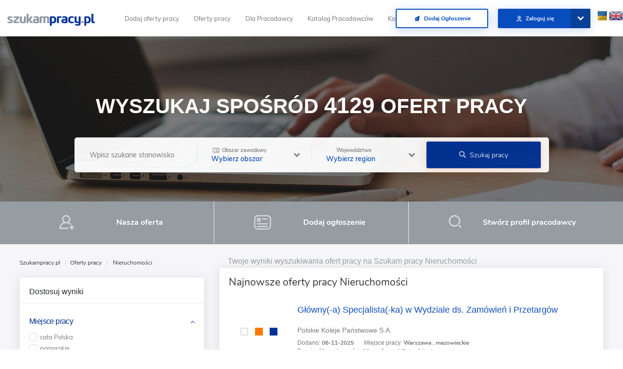

--- FILE ---
content_type: text/html; charset=UTF-8
request_url: https://szukampracy.pl/ogloszenie/kategoria/154,nieruchomosci
body_size: 32135
content:
<!DOCTYPE html>
<html lang="pl-PL">
<head>
    <meta name="google-signin-client_id" content="872005958836-peo5i5q86jmi3urpqqicoutcmavjh4n2.apps.googleusercontent.com">
    <script src="https://apis.google.com/js/platform.js?hl=pl" async defer></script>
    <meta charset="UTF-8">
    <meta http-equiv="X-UA-Compatible" content="IE=edge">
    <meta name="viewport" content="width=device-width, initial-scale=1">
    <meta name="csrf-param" content="_csrf">
    <meta name="csrf-token" content="CAzoDdJKlWZyoaMW8BXUUS9hHqvbmFctCLJo67_jXIRMVqFhmSzRUDf-ym-7foJgQCRJ-Y3-OmJiylzZjYcVxQ==">
    <title>Oferty Pracy Nieruchomości NOWE!</title>
    <meta name="robots" content="index,follow,all">
<meta name="keywords" content="branża Nieruchomości,oferty pracy Nieruchomości,szukam pracy Nieruchomości,ogłoszenia o pracę Nieruchomości,praca w Nieruchomości">
<meta name="description" content="Znajdź oferty pracy w branży Nieruchomości - Na Szukampracy.pl najlepsze ogłoszenia  dla Ciebie i znajomych w  Nieruchomości">
<meta property="og:type" content="website">
<meta property="og:url" content="https://szukampracy.pl/ogloszenie/kategoria/154,nieruchomosci">
<link href="https://szukampracy.pl/ogloszenie/kategoria/154,nieruchomosci" rel="canonical">
<link href="/css/fill.css" rel="stylesheet" position="3">
<link href="/assets/9d20e6ed/css/bootstrap.css?v=1566290084" rel="stylesheet">
<link href="//maxcdn.bootstrapcdn.com/font-awesome/4.3.0/css/font-awesome.min.css" rel="stylesheet">
<link href="/css/style-min.css?v=1598434655" rel="stylesheet">
<link href="/assets/2f6a6c52/malihu-custom-scrollbar-plugin/jquery.mCustomScrollbar.css?v=1585900830" rel="stylesheet">	<!--<script defer>
        window.fbAsyncInit = function () {
            FB.init({
                appId: '204818510148167',
                xfbml: true,
                version: 'v2.6'
            });
        };

        (function (d, s, id) {
            var js, fjs = d.getElementsByTagName(s)[0];
            if (d.getElementById(id)) {
                return;
            }
            js = d.createElement(s);
            js.id = id;
            js.src = "//connect.facebook.net/pl_PL/sdk.js";
            fjs.parentNode.insertBefore(js, fjs);
        }(document, 'script', 'facebook-jssdk'));
    </script>-->
    <!-- Hotjar Tracking Code for https://szukampracy.pl 
<script>
    (function(h,o,t,j,a,r){
        h.hj=h.hj||function(){(h.hj.q=h.hj.q||[]).push(arguments)};
        h._hjSettings={hjid:1095413,hjsv:6};
        a=o.getElementsByTagName('head')[0];
        r=o.createElement('script');r.async=1;
        r.src=t+h._hjSettings.hjid+j+h._hjSettings.hjsv;
        a.appendChild(r);
    })(window,document,'https://static.hotjar.com/c/hotjar-','.js?sv=');
</script>-->
    <!-- Global site tag (gtag.js) - Google Analytics -->
    <script defer src="https://www.googletagmanager.com/gtag/js?id=UA-6283600-40"></script>
<script defer>
  window.dataLayer = window.dataLayer || [];
  function gtag(){dataLayer.push(arguments);}
  gtag('js', new Date());

  gtag('config', 'UA-6283600-40');
  function renderButton() {
      gapi.signin2.render('my-signin2', {
          'scope': 'profile email',
          'width': 240,
          'height': 50,
          'longtitle': true,
          'text': 'Zaloguj z Google',
          'theme': 'dark',
          'onsuccess': onSuccess,
          'onfailure': onFailure
      });
  }
</script>
    <!--<script type="application/ld+json">
    {
    "@context": "http://schema.org",
    "@type": "WebSite",
    "url": "http://szukampracy.pl/",
    "potentialAction": {
    "@type": "SearchAction",
    "target": "http://szukampracy.pl/ogloszenie/?SearchForm[stanowisko]={search_term_string}",
    "query-input": "required name=search_term_string"
    }
    }
</script>-->
<script type="application/ld+json">
        { "@context" : "http://schema.org",
          "@type" : "Organization",
          "name" : "Szukampracy.pl SP. Z O.O.",
          "alternateName" : "Szukampracy.pl",
          "url" : "https://szukampracy.pl",
          "logo" : "https://szukampracy.pl/images/logo.png",
          "sameAs" : [ "https://www.facebook.com/portalszukampracy/",
            "https://plus.google.com/117290346439562880612",
            "https://www.linkedin.com/company/szukampracy-pl/",
            "https://twitter.com/SzukamPracyPl"],
          "contactPoint" : [
            { "@type" : "ContactPoint",
              "telephone" : "+48 91 430 27 10",
              "contactType" : "customer service"
            } ] }
</script> 
	<!-- Google Tag Manager -->
<script defer>(function(w,d,s,l,i){w[l]=w[l]||[];w[l].push({'gtm.start':
new Date().getTime(),event:'gtm.js'});var f=d.getElementsByTagName(s)[0],
j=d.createElement(s),dl=l!='dataLayer'?'&l='+l:'';j.async=true;j.src=
'https://www.googletagmanager.com/gtm.js?id='+i+dl;f.parentNode.insertBefore(j,f);
})(window,document,'script','dataLayer','GTM-KTLQSP9');</script>
<!-- End Google Tag Manager -->
    <!--[if lt IE 9]>
    <script defer src="https://oss.maxcdn.com/html5shiv/3.7.2/html5shiv.min.js"></script>
    <script defer src="https://oss.maxcdn.com/respond/1.4.2/respond.min.js"></script>
    <![endif]-->
<style>
a { /* Remove all the outline border all in our document. */
   outline: none!important;
}
.main-block {
    padding-left: 0 !important;
    padding-right: 0 !important;
    margin-left: 0 !important;
    margin-right: 0 !important;
    width: 100vw;
    box-sizing: border-box;
    background-size: cover;
    background-position: center;
}
#toolswidget {display:none!important;}
</style>
</head>
<body
 class="is-guest   "
        ng-app="App" ng-controller="HomepageController">
<!-- Google Tag Manager (noscript) -->
<noscript><iframe src="https://www.googletagmanager.com/ns.html?id=GTM-KTLQSP9"
height="0" width="0" style="display:none;visibility:hidden"></iframe></noscript>
<!-- End Google Tag Manager (noscript) -->
<nav  class="navbar navbar-default navbar-fixed-top navbar-custom" ng-controller="NavbarController">
    <div class="container-fluid">
        <div class="navbar-header">
            <button role="toggle" type="button" class="navbar-toggle" data-toggle="collapse" data-target="#mainMenu">
                <span class="icon-bar"></span>
                <span class="icon-bar"></span>
                <span class="icon-bar"></span>
            </button>
            <a class="navbar-brand" href="/" target="_self"><img src="/images/logo.png" alt="logo Szukam Pracy" title="Portal pracy Szukampracy.pl" height="25"></a>
        </div>

        <div class="collapse navbar-collapse" id="mainMenu">
            <ul class="nav menu-items navbar-nav loading ng-hide mul fs13 lh33" ng-show="loaded">
                <li>
                    <a href="/dla-pracodawcy/rabat.html" target="_self" title="Darmowe oferty pracy w Polsce">Dodaj oferty pracy</a>
                </li>
                <li>
                    <a href="/ogloszenie" target="_self" title="Darmowe oferty pracy w Polsce">Oferty pracy</a>
                </li>
                <!--<li>
                    <a href="https://blog.szukampracy.pl/dla-kandydata/" target="_self">Dla Kandydata</a>
                </li>-->
                <li>
                    <a href="/dla-pracodawcy" target="_self" title="Ogłoszenia Dla pracodawcy">Dla Pracodawcy</a>
                </li>
                <li>
                    <a href="/pracodawcy/katalog" target="_self" title="Katalog Pracodawców">Katalog Pracodawców</a>
                </li>
                <li>
                    <a href="/Kontakt,5" target="_self" title="Kontakt z Szukam Pracy">Kontakt</a>
                </li>
            </ul>
            <ul class="nav navbar-nav navbar-right">
                                                                            <li>
                            <a href="/dla-pracodawcy" title="Informacje Dla pracodawcy" class="btn-default-blue-inverse shd-blue nun-b fs12" target="_self">
                          <span class="centerXY">
                            <i class="icon-f-leaf"></i>&nbsp;&nbsp;Dodaj Ogłoszenie
                          </span>
                            </a>
                        </li>
                                                                 <li>
                                <a href="/zaloguj-sie" title="Zaloguj się na Szukampracy.pl" target="_self" class="btn-default-blue shd-blue btn-login {{showUserMenu && !$root.showSearch ? 'btn-login-open' : 'btn-login-close'}} nun-b fs12">
                                    <span class="centerY btn-dscp o09">
                                    <i class="icon-f-user o06"></i>&nbsp;&nbsp;Zaloguj się
                                    </span>
                                </a>

                                <span class="btn-login-arr {{showUserMenu && !$root.showSearch ? 'open-arr' : ''}}" ng-click="showUserMenu = !showUserMenu"></span>
                                <div class="user-login-menu animate-show ng-hide" ng-show="showUserMenu && !$root.showSearch">
                                    <div class="user-login-inner-menu">
                                        <a class="btn-default-blue shd-blue nun-b fs12" title="Zarejestruj konto kandydata" target="_self" href="/kandydat/rejestracja">
                                          <span class="centerXY o09">
                                            Rejestracja Kandydata
                                          </span>
                                        </a>
                                        <a class="btn-default-blue shd-blue nun-b fs12" title="Zarejestruj konto pracodawcy" target="_self" href="/pracodawca/rejestracja">
                                          <span class="centerXY o09">
                                            Rejestracja Pracodawcy
                                          </span>
                                        </a>
                                    </div>
                                </div>
                            </li>
                                                                                            <li><div style="margin-top:5px;">
                                            <a href="/ogloszenie/kategoria/154,nieruchomosci?ua=1">
                                                                                    <img src="/images/ua-flag.webp" alt="Praca flaga UA" style="width:19px; height:19px">
                                                                                    </a>
                                            <a href="">
                                            <img src="/images/en-flag.webp" alt="flaga Praca EN" style="width:29px; height:29px;">
                                            </a>
                                        </div>
                                    </li>
                            										<li id="h1" style="height:10px!important;padding-top: 2%;right: 15%;"></li>
            </ul>
        </div>
		<!--<div align="right" id="google_translate_element"></div>
                <script type="text/javascript">
            function googleTranslateElementInit() {
              new google.translate.TranslateElement({pageLanguage: 'pl', includedLanguages: 'de,en,pl,uk', layout: google.translate.TranslateElement.InlineLayout.SIMPLE, autoDisplay: false}, 'google_translate_element');
            }
        </script>
        <script type="text/javascript" src="//translate.google.com/translate_a/element.js?cb=googleTranslateElementInit"></script>
        -->


    </div>
</nav>
<div style="background-image:url('/uploads/header_02.jpg')" class="container-fluid main-block default-search-block" ng-controller="FilterCategoriesAndLocationController as ctrl">
    <div class="modal-body-bg animate-show ng-hide" ng-click="localizationSelector = false;categorySelector = false" ng-show="categorySelector || localizationSelector"></div>
    <div class="modal-body-bg-head animate-show ng-hide" ng-click="localizationSelector = false;categorySelector = false" ng-show="categorySelector || localizationSelector"></div>
    <div style="padding-top:0.4%" class="row center-block {{categorySelector || localizationSelector ? 'opened-selector-container' : ''}}">
        <div id="newx" class="arr centerX"></div>
        <p class="col-xs-12 search-title nun-l fs42" style="z-index:1!important;color:white;text-transform:uppercase;margin-bottom: 33px;font-weight:600;">
            Wyszukaj spośród <span style="font-weight:900;" class="nun-sb fs46">4129</span> ofert pracy
        </p>

        <form id="search-box" class="main-search-form col-xs-12 col-lg-10 col-lg-offset-1 search-container box-shadow" action="/ogloszenie" method="get" style="opacity:0.95">
        <div class="col-md-3 col-sm-6 col-xs-12 autocomplete2-new-holder">
            <input class="centerY input-default new-searchform mul fs14" type="text" id="searchform-stanowisko" name="SearchForm[stanowisko]" placeholder="Wpisz szukane stanowisko" ng-model="searchPhrase" ng-model-options="{debounce: 400}" autocomplete="off" ng-blur="searchBlur()" >
            <ul ng-show="showAutocomplete" >
                <li ng-repeat="result in results"><a href="#" ng-mousedown="searchTitle(result.name)" ng-bind="result.name"></a></li>
            </ul>
        </div>
        <div class="col-md-3 col-sm-6 col-xs-12" ng-click="categorySelector = !categorySelector; localizationSelector = false;">
                <div class="centerY selector-btn">
                    <p  class="nun fs11"><i class="icon-f-obszar-zawodowy o035"></i>&nbsp;&nbsp;Obszar zawodowy</p>
                    <p  class="mul-sb fs14">{{ captionCategories }}</p>
                    <span style="color:white" class="selector-arr {{categorySelector ? 'open-arr' : ''}}"></span>
                </div>
        </div>
        <div class="col-md-3 col-sm-6 col-xs-12" ng-click="localizationSelector = !localizationSelector; categorySelector = false;">
                <div class="centerY selector-btn">
                    <p  class="nun fs11"><i style="color:white" class="icon-f-lokalizacja o035"></i>&nbsp;&nbsp;Województwo</p>
                    <p  class="mul-sb fs14">{{ captionRegions }}</p>
                    <span class="selector-arr {{localizationSelector ? 'open-arr' : ''}}"></span>
                </div>
        </div>
        <div class="col-md-3 col-sm-6 col-xs-12">
            <button style="background:#003296;border:none;shadow:none;" class="btn-default-orange centerXY shd-orange search-btn nun fs14" type="submit">
                <span class="centerXY"><span class="glyphicon glyphicon-search"></span>&nbsp;&nbsp;<span style="">Szukaj pracy</span></span>
            </button>
        </div>
        <div class="big-selector-container animate-show ng-hide" ng-show="localizationSelector || categorySelector" style="width: calc(100% + 2px); left:-1px;">
            <div class="col-xs-12 selector-header">
                <div class="col-xs-6 col-md-3 col-lg-3 selector-hide nun-b fs12" ng-click="localizationSelector = false; categorySelector = false">
                    <span><div class="arr-hide"></div>Ukryj</span>
                </div>
                <div class="col-xs-6 col-md-3 col-lg-3 search-type mul-sb fs14">
                    <a href="#newx"><span>Wybierz {{categorySelector ? 'obszar zawodowy' : 'Województwo'}}</span></a>
                </div>
                <div class="col-xs-12 col-md-6 col-lg-6 search-input">
                    <input class="keypressPreventDefault mul fs14" type="text" ng-model="searchFilter">
                    <span class="glyphicon glyphicon-search"></span>
                </div>
            </div>

            <div class="localization-selector-container mul-sb fs14" ng-show="localizationSelector" ng-init="polandList = true">
                <div class="col-xs-12 location-tabs">
                    <div class="col-xs-6 col-sm-4 col-md-3 location-tab {{polandList ? 'active' : ''}}" ng-click="polandList = true">
                        <span class="centerXY">Polska</span>
                    </div>
                    <div class="col-xs-6 col-sm-4 col-md-3 location-tab {{polandList ? '' : 'active'}}" ng-click="polandList = false">
                        <span class="centerXY">Zagranica</span>
                    </div>
                </div>
                <div class="col-xs-12 localization-selector-inner nun-b fs12">
                    <div class="col-xs-12 {{polandList ? 'col-sm-4 col-md-6' : ''}}">

                        <div class="category-selector regions-list" ng-show="polandList">
                                
                                    <input ng-checked="changeCaptions()" onchange="window.chosenVoivodeshipNames.push(this.dataset.name);changeCaptions()"
                                            type="checkbox" id="voivodeship_1"
                                            name="SearchForm[region][]"                                                value="1"
                                            data-name="pomorskie"/>
                                    <label ng-show="filterCategory('pomorskie')"
                                           for="voivodeship_1">pomorskie</label>

                                    
                                    <input ng-checked="changeCaptions()" onchange="window.chosenVoivodeshipNames.push(this.dataset.name);changeCaptions()"
                                            type="checkbox" id="voivodeship_2"
                                            name="SearchForm[region][]"                                                value="2"
                                            data-name="lubelskie"/>
                                    <label ng-show="filterCategory('lubelskie')"
                                           for="voivodeship_2">lubelskie</label>

                                    
                                    <input ng-checked="changeCaptions()" onchange="window.chosenVoivodeshipNames.push(this.dataset.name);changeCaptions()"
                                            type="checkbox" id="voivodeship_3"
                                            name="SearchForm[region][]"                                                value="3"
                                            data-name="mazowieckie"/>
                                    <label ng-show="filterCategory('mazowieckie')"
                                           for="voivodeship_3">mazowieckie</label>

                                    
                                    <input ng-checked="changeCaptions()" onchange="window.chosenVoivodeshipNames.push(this.dataset.name);changeCaptions()"
                                            type="checkbox" id="voivodeship_4"
                                            name="SearchForm[region][]"                                                value="4"
                                            data-name="podlaskie"/>
                                    <label ng-show="filterCategory('podlaskie')"
                                           for="voivodeship_4">podlaskie</label>

                                    
                                    <input ng-checked="changeCaptions()" onchange="window.chosenVoivodeshipNames.push(this.dataset.name);changeCaptions()"
                                            type="checkbox" id="voivodeship_5"
                                            name="SearchForm[region][]"                                                value="5"
                                            data-name="świętokrzyskie"/>
                                    <label ng-show="filterCategory('świętokrzyskie')"
                                           for="voivodeship_5">świętokrzyskie</label>

                                    
                                    <input ng-checked="changeCaptions()" onchange="window.chosenVoivodeshipNames.push(this.dataset.name);changeCaptions()"
                                            type="checkbox" id="voivodeship_6"
                                            name="SearchForm[region][]"                                                value="6"
                                            data-name="małopolskie"/>
                                    <label ng-show="filterCategory('małopolskie')"
                                           for="voivodeship_6">małopolskie</label>

                                    
                                    <input ng-checked="changeCaptions()" onchange="window.chosenVoivodeshipNames.push(this.dataset.name);changeCaptions()"
                                            type="checkbox" id="voivodeship_7"
                                            name="SearchForm[region][]"                                                value="7"
                                            data-name="wielkopolskie"/>
                                    <label ng-show="filterCategory('wielkopolskie')"
                                           for="voivodeship_7">wielkopolskie</label>

                                    
                                    <input ng-checked="changeCaptions()" onchange="window.chosenVoivodeshipNames.push(this.dataset.name);changeCaptions()"
                                            type="checkbox" id="voivodeship_8"
                                            name="SearchForm[region][]"                                                value="8"
                                            data-name="kujawsko-pomorskie"/>
                                    <label ng-show="filterCategory('kujawsko-pomorskie')"
                                           for="voivodeship_8">kujawsko-pomorskie</label>

                                    
                                    <input ng-checked="changeCaptions()" onchange="window.chosenVoivodeshipNames.push(this.dataset.name);changeCaptions()"
                                            type="checkbox" id="voivodeship_9"
                                            name="SearchForm[region][]"                                                value="9"
                                            data-name="łódzkie"/>
                                    <label ng-show="filterCategory('łódzkie')"
                                           for="voivodeship_9">łódzkie</label>

                                    
                                    <input ng-checked="changeCaptions()" onchange="window.chosenVoivodeshipNames.push(this.dataset.name);changeCaptions()"
                                            type="checkbox" id="voivodeship_10"
                                            name="SearchForm[region][]"                                                value="10"
                                            data-name="śląskie"/>
                                    <label ng-show="filterCategory('śląskie')"
                                           for="voivodeship_10">śląskie</label>

                                    
                                    <input ng-checked="changeCaptions()" onchange="window.chosenVoivodeshipNames.push(this.dataset.name);changeCaptions()"
                                            type="checkbox" id="voivodeship_11"
                                            name="SearchForm[region][]"                                                value="11"
                                            data-name="warmińsko-mazurskie"/>
                                    <label ng-show="filterCategory('warmińsko-mazurskie')"
                                           for="voivodeship_11">warmińsko-mazurskie</label>

                                    
                                    <input ng-checked="changeCaptions()" onchange="window.chosenVoivodeshipNames.push(this.dataset.name);changeCaptions()"
                                            type="checkbox" id="voivodeship_12"
                                            name="SearchForm[region][]"                                                value="12"
                                            data-name="podkarpackie"/>
                                    <label ng-show="filterCategory('podkarpackie')"
                                           for="voivodeship_12">podkarpackie</label>

                                    
                                    <input ng-checked="changeCaptions()" onchange="window.chosenVoivodeshipNames.push(this.dataset.name);changeCaptions()"
                                            type="checkbox" id="voivodeship_13"
                                            name="SearchForm[region][]"                                                value="13"
                                            data-name="dolnośląskie"/>
                                    <label ng-show="filterCategory('dolnośląskie')"
                                           for="voivodeship_13">dolnośląskie</label>

                                    
                                    <input ng-checked="changeCaptions()" onchange="window.chosenVoivodeshipNames.push(this.dataset.name);changeCaptions()"
                                            type="checkbox" id="voivodeship_14"
                                            name="SearchForm[region][]"                                                value="14"
                                            data-name="opolskie"/>
                                    <label ng-show="filterCategory('opolskie')"
                                           for="voivodeship_14">opolskie</label>

                                    
                                    <input ng-checked="changeCaptions()" onchange="window.chosenVoivodeshipNames.push(this.dataset.name);changeCaptions()"
                                            type="checkbox" id="voivodeship_15"
                                            name="SearchForm[region][]"                                                value="15"
                                            data-name="lubuskie"/>
                                    <label ng-show="filterCategory('lubuskie')"
                                           for="voivodeship_15">lubuskie</label>

                                    
                                    <input ng-checked="changeCaptions()" onchange="window.chosenVoivodeshipNames.push(this.dataset.name);changeCaptions()"
                                            type="checkbox" id="voivodeship_16"
                                            name="SearchForm[region][]"                                                value="16"
                                            data-name="zachodniopomorskie"/>
                                    <label ng-show="filterCategory('zachodniopomorskie')"
                                           for="voivodeship_16">zachodniopomorskie</label>

                                    
                                    <input ng-checked="changeCaptions()" onchange="window.chosenVoivodeshipNames.push(this.dataset.name);changeCaptions()"
                                            type="checkbox" id="voivodeship_102"
                                            name="SearchForm[region][]"                                                value="102"
                                            data-name="Cała Polska"/>
                                    <label ng-show="filterCategory('Cała Polska')"
                                           for="voivodeship_102">Cała Polska</label>

                                    
                                    <input ng-checked="changeCaptions()" onchange="window.chosenVoivodeshipNames.push(this.dataset.name);changeCaptions()"
                                            type="checkbox" id="voivodeship_159"
                                            name="SearchForm[region][]"                                                value="159"
                                            data-name="zagranica"/>
                                    <label ng-show="filterCategory('zagranica')"
                                           for="voivodeship_159">zagranica</label>

                                    
                                    <input ng-checked="changeCaptions()" onchange="window.chosenVoivodeshipNames.push(this.dataset.name);changeCaptions()"
                                            type="checkbox" id="voivodeship_160"
                                            name="SearchForm[region][]"                                                value="160"
                                            data-name="Szwajcaria"/>
                                    <label ng-show="filterCategory('Szwajcaria')"
                                           for="voivodeship_160">Szwajcaria</label>

                                    
                                    <input ng-checked="changeCaptions()" onchange="window.chosenVoivodeshipNames.push(this.dataset.name);changeCaptions()"
                                            type="checkbox" id="voivodeship_161"
                                            name="SearchForm[region][]"                                                value="161"
                                            data-name="Polska"/>
                                    <label ng-show="filterCategory('Polska')"
                                           for="voivodeship_161">Polska</label>

                                    
                                    <input ng-checked="changeCaptions()" onchange="window.chosenVoivodeshipNames.push(this.dataset.name);changeCaptions()"
                                            type="checkbox" id="voivodeship_162"
                                            name="SearchForm[region][]"                                                value="162"
                                            data-name="Stany Zjednoczone"/>
                                    <label ng-show="filterCategory('Stany Zjednoczone')"
                                           for="voivodeship_162">Stany Zjednoczone</label>

                                    
                                    <input ng-checked="changeCaptions()" onchange="window.chosenVoivodeshipNames.push(this.dataset.name);changeCaptions()"
                                            type="checkbox" id="voivodeship_163"
                                            name="SearchForm[region][]"                                                value="163"
                                            data-name="Niemcy"/>
                                    <label ng-show="filterCategory('Niemcy')"
                                           for="voivodeship_163">Niemcy</label>

                                    
                                    <input ng-checked="changeCaptions()" onchange="window.chosenVoivodeshipNames.push(this.dataset.name);changeCaptions()"
                                            type="checkbox" id="voivodeship_164"
                                            name="SearchForm[region][]"                                                value="164"
                                            data-name="Holandia"/>
                                    <label ng-show="filterCategory('Holandia')"
                                           for="voivodeship_164">Holandia</label>

                                    
                                    <input ng-checked="changeCaptions()" onchange="window.chosenVoivodeshipNames.push(this.dataset.name);changeCaptions()"
                                            type="checkbox" id="voivodeship_165"
                                            name="SearchForm[region][]"                                                value="165"
                                            data-name="Belgia"/>
                                    <label ng-show="filterCategory('Belgia')"
                                           for="voivodeship_165">Belgia</label>

                                    
                                    <input ng-checked="changeCaptions()" onchange="window.chosenVoivodeshipNames.push(this.dataset.name);changeCaptions()"
                                            type="checkbox" id="voivodeship_166"
                                            name="SearchForm[region][]"                                                value="166"
                                            data-name="Austria"/>
                                    <label ng-show="filterCategory('Austria')"
                                           for="voivodeship_166">Austria</label>

                                    
                                    <input ng-checked="changeCaptions()" onchange="window.chosenVoivodeshipNames.push(this.dataset.name);changeCaptions()"
                                            type="checkbox" id="voivodeship_167"
                                            name="SearchForm[region][]"                                                value="167"
                                            data-name="Francja"/>
                                    <label ng-show="filterCategory('Francja')"
                                           for="voivodeship_167">Francja</label>

                                    
                                    <input ng-checked="changeCaptions()" onchange="window.chosenVoivodeshipNames.push(this.dataset.name);changeCaptions()"
                                            type="checkbox" id="voivodeship_168"
                                            name="SearchForm[region][]"                                                value="168"
                                            data-name="Włochy"/>
                                    <label ng-show="filterCategory('Włochy')"
                                           for="voivodeship_168">Włochy</label>

                                    
                                    <input ng-checked="changeCaptions()" onchange="window.chosenVoivodeshipNames.push(this.dataset.name);changeCaptions()"
                                            type="checkbox" id="voivodeship_169"
                                            name="SearchForm[region][]"                                                value="169"
                                            data-name="Szwecja"/>
                                    <label ng-show="filterCategory('Szwecja')"
                                           for="voivodeship_169">Szwecja</label>

                                    
                                    <input ng-checked="changeCaptions()" onchange="window.chosenVoivodeshipNames.push(this.dataset.name);changeCaptions()"
                                            type="checkbox" id="voivodeship_170"
                                            name="SearchForm[region][]"                                                value="170"
                                            data-name="Norwegia"/>
                                    <label ng-show="filterCategory('Norwegia')"
                                           for="voivodeship_170">Norwegia</label>

                                    
                                    <input ng-checked="changeCaptions()" onchange="window.chosenVoivodeshipNames.push(this.dataset.name);changeCaptions()"
                                            type="checkbox" id="voivodeship_171"
                                            name="SearchForm[region][]"                                                value="171"
                                            data-name="Serbia"/>
                                    <label ng-show="filterCategory('Serbia')"
                                           for="voivodeship_171">Serbia</label>

                                    
                                    <input ng-checked="changeCaptions()" onchange="window.chosenVoivodeshipNames.push(this.dataset.name);changeCaptions()"
                                            type="checkbox" id="voivodeship_172"
                                            name="SearchForm[region][]"                                                value="172"
                                            data-name="Dania"/>
                                    <label ng-show="filterCategory('Dania')"
                                           for="voivodeship_172">Dania</label>

                                    
                                    <input ng-checked="changeCaptions()" onchange="window.chosenVoivodeshipNames.push(this.dataset.name);changeCaptions()"
                                            type="checkbox" id="voivodeship_173"
                                            name="SearchForm[region][]"                                                value="173"
                                            data-name="Irlandia"/>
                                    <label ng-show="filterCategory('Irlandia')"
                                           for="voivodeship_173">Irlandia</label>

                                    
                                    <input ng-checked="changeCaptions()" onchange="window.chosenVoivodeshipNames.push(this.dataset.name);changeCaptions()"
                                            type="checkbox" id="voivodeship_174"
                                            name="SearchForm[region][]"                                                value="174"
                                            data-name="Czechy"/>
                                    <label ng-show="filterCategory('Czechy')"
                                           for="voivodeship_174">Czechy</label>

                                    
                                    <input ng-checked="changeCaptions()" onchange="window.chosenVoivodeshipNames.push(this.dataset.name);changeCaptions()"
                                            type="checkbox" id="voivodeship_175"
                                            name="SearchForm[region][]"                                                value="175"
                                            data-name="Izrael"/>
                                    <label ng-show="filterCategory('Izrael')"
                                           for="voivodeship_175">Izrael</label>

                                    
                                    <input ng-checked="changeCaptions()" onchange="window.chosenVoivodeshipNames.push(this.dataset.name);changeCaptions()"
                                            type="checkbox" id="voivodeship_176"
                                            name="SearchForm[region][]"                                                value="176"
                                            data-name="Bułgaria"/>
                                    <label ng-show="filterCategory('Bułgaria')"
                                           for="voivodeship_176">Bułgaria</label>

                                    
                                    <input ng-checked="changeCaptions()" onchange="window.chosenVoivodeshipNames.push(this.dataset.name);changeCaptions()"
                                            type="checkbox" id="voivodeship_177"
                                            name="SearchForm[region][]"                                                value="177"
                                            data-name="Finlandia"/>
                                    <label ng-show="filterCategory('Finlandia')"
                                           for="voivodeship_177">Finlandia</label>

                                    
                                    <input ng-checked="changeCaptions()" onchange="window.chosenVoivodeshipNames.push(this.dataset.name);changeCaptions()"
                                            type="checkbox" id="voivodeship_178"
                                            name="SearchForm[region][]"                                                value="178"
                                            data-name="Malta"/>
                                    <label ng-show="filterCategory('Malta')"
                                           for="voivodeship_178">Malta</label>

                                    
                                    <input ng-checked="changeCaptions()" onchange="window.chosenVoivodeshipNames.push(this.dataset.name);changeCaptions()"
                                            type="checkbox" id="voivodeship_179"
                                            name="SearchForm[region][]"                                                value="179"
                                            data-name="Hiszpania"/>
                                    <label ng-show="filterCategory('Hiszpania')"
                                           for="voivodeship_179">Hiszpania</label>

                                    
                                    <input ng-checked="changeCaptions()" onchange="window.chosenVoivodeshipNames.push(this.dataset.name);changeCaptions()"
                                            type="checkbox" id="voivodeship_180"
                                            name="SearchForm[region][]"                                                value="180"
                                            data-name="Kanada"/>
                                    <label ng-show="filterCategory('Kanada')"
                                           for="voivodeship_180">Kanada</label>

                                    
                                    <input ng-checked="changeCaptions()" onchange="window.chosenVoivodeshipNames.push(this.dataset.name);changeCaptions()"
                                            type="checkbox" id="voivodeship_181"
                                            name="SearchForm[region][]"                                                value="181"
                                            data-name="Anglia"/>
                                    <label ng-show="filterCategory('Anglia')"
                                           for="voivodeship_181">Anglia</label>

                                    
                                    <input ng-checked="changeCaptions()" onchange="window.chosenVoivodeshipNames.push(this.dataset.name);changeCaptions()"
                                            type="checkbox" id="voivodeship_182"
                                            name="SearchForm[region][]"                                                value="182"
                                            data-name="Kolumbia"/>
                                    <label ng-show="filterCategory('Kolumbia')"
                                           for="voivodeship_182">Kolumbia</label>

                                    
                                    <input ng-checked="changeCaptions()" onchange="window.chosenVoivodeshipNames.push(this.dataset.name);changeCaptions()"
                                            type="checkbox" id="voivodeship_183"
                                            name="SearchForm[region][]"                                                value="183"
                                            data-name="Singapur"/>
                                    <label ng-show="filterCategory('Singapur')"
                                           for="voivodeship_183">Singapur</label>

                                                                </div>
                                                        <div class="category-selector" ng-show="!polandList">
                                                                    <input type="checkbox" id="country_121_" name="SearchForm[country][]" value="121">
                                    <label for="country_121_" ng-show="filterCategory('Niemcy')">Niemcy</label>
                                                                    <input type="checkbox" id="country_18_" name="SearchForm[country][]" value="18">
                                    <label for="country_18_" ng-show="filterCategory('Belgia')">Belgia</label>
                                                                    <input type="checkbox" id="country_65_" name="SearchForm[country][]" value="65">
                                    <label for="country_65_" ng-show="filterCategory('Holandia')">Holandia</label>
                                                                    <input type="checkbox" id="country_179_" name="SearchForm[country][]" value="179">
                                    <label for="country_179_" ng-show="filterCategory('Wielka brytania')">Wielka brytania</label>
                                                                    <input type="checkbox" id="country_12_" name="SearchForm[country][]" value="12">
                                    <label for="country_12_" ng-show="filterCategory('Austria')">Austria</label>
                                                                    <input type="checkbox" id="country_125_" name="SearchForm[country][]" value="125">
                                    <label for="country_125_" ng-show="filterCategory('Norwegia')">Norwegia</label>
                                                                    <input type="checkbox" id="country_173_" name="SearchForm[country][]" value="173">
                                    <label for="country_173_" ng-show="filterCategory('Ukraina')">Ukraina</label>
                                                                    <input type="checkbox" id="country_158_" name="SearchForm[country][]" value="158">
                                    <label for="country_158_" ng-show="filterCategory('Szwajcaria')">Szwajcaria</label>
                                                                    <input type="checkbox" id="country_51_" name="SearchForm[country][]" value="51">
                                    <label for="country_51_" ng-show="filterCategory('Francja')">Francja</label>
                                                                    <input type="checkbox" id="country_153_" name="SearchForm[country][]" value="153">
                                    <label for="country_153_" ng-show="filterCategory('Stany zjednoczone')">Stany zjednoczone</label>
                                                                    <input type="checkbox" id="country_72_" name="SearchForm[country][]" value="72">
                                    <label for="country_72_" ng-show="filterCategory('Irlandia')">Irlandia</label>
                                                                    <input type="checkbox" id="country_64_" name="SearchForm[country][]" value="64">
                                    <label for="country_64_" ng-show="filterCategory('Hiszpania')">Hiszpania</label>
                                                                    <input type="checkbox" id="country_181_" name="SearchForm[country][]" value="181">
                                    <label for="country_181_" ng-show="filterCategory('Włochy')">Włochy</label>
                                                                    <input type="checkbox" id="country_73_" name="SearchForm[country][]" value="73">
                                    <label for="country_73_" ng-show="filterCategory('Islandia')">Islandia</label>
                                                                    <input type="checkbox" id="country_102_" name="SearchForm[country][]" value="102">
                                    <label for="country_102_" ng-show="filterCategory('Luksemburg')">Luksemburg</label>
                                                                    <input type="checkbox" id="country_38_" name="SearchForm[country][]" value="38">
                                    <label for="country_38_" ng-show="filterCategory('Dania')">Dania</label>
                                                                    <input type="checkbox" id="country_37_" name="SearchForm[country][]" value="37">
                                    <label for="country_37_" ng-show="filterCategory('Czechy')">Czechy</label>
                                                                    <input type="checkbox" id="country_50_" name="SearchForm[country][]" value="50">
                                    <label for="country_50_" ng-show="filterCategory('Finlandia')">Finlandia</label>
                                                                    <input type="checkbox" id="country_11_" name="SearchForm[country][]" value="11">
                                    <label for="country_11_" ng-show="filterCategory('Australia')">Australia</label>
                                                                    <input type="checkbox" id="country_150_" name="SearchForm[country][]" value="150">
                                    <label for="country_150_" ng-show="filterCategory('Słowacja')">Słowacja</label>
                                                                    <input type="checkbox" id="country_151_" name="SearchForm[country][]" value="151">
                                    <label for="country_151_" ng-show="filterCategory('Słowenia')">Słowenia</label>
                                                                    <input type="checkbox" id="country_159_" name="SearchForm[country][]" value="159">
                                    <label for="country_159_" ng-show="filterCategory('Szwecja')">Szwecja</label>
                                                                    <input type="checkbox" id="country_82_" name="SearchForm[country][]" value="82">
                                    <label for="country_82_" ng-show="filterCategory('Katar')">Katar</label>
                                                                    <input type="checkbox" id="country_94_" name="SearchForm[country][]" value="94">
                                    <label for="country_94_" ng-show="filterCategory('Kuwejt')">Kuwejt</label>
                                                                    <input type="checkbox" id="country_138_" name="SearchForm[country][]" value="138">
                                    <label for="country_138_" ng-show="filterCategory('Rumunia')">Rumunia</label>
                                                                    <input type="checkbox" id="country_116_" name="SearchForm[country][]" value="116">
                                    <label for="country_116_" ng-show="filterCategory('Mołdawia')">Mołdawia</label>
                                                                    <input type="checkbox" id="country_178_" name="SearchForm[country][]" value="178">
                                    <label for="country_178_" ng-show="filterCategory('Węgry')">Węgry</label>
                                                                    <input type="checkbox" id="country_8_" name="SearchForm[country][]" value="8">
                                    <label for="country_8_" ng-show="filterCategory('Arabia saudyjska')">Arabia saudyjska</label>
                                                                    <input type="checkbox" id="country_74_" name="SearchForm[country][]" value="74">
                                    <label for="country_74_" ng-show="filterCategory('Izrael')">Izrael</label>
                                                                    <input type="checkbox" id="country_32_" name="SearchForm[country][]" value="32">
                                    <label for="country_32_" ng-show="filterCategory('Chiny')">Chiny</label>
                                                                    <input type="checkbox" id="country_191_" name="SearchForm[country][]" value="191">
                                    <label for="country_191_" ng-show="filterCategory('Watykan')">Watykan</label>
                                                                    <input type="checkbox" id="country_133_" name="SearchForm[country][]" value="133">
                                    <label for="country_133_" ng-show="filterCategory('Portugalia')">Portugalia</label>
                                                            </div>
                <div class="col-xs-6 col-md-3 col-lg-3 selector-hide nun-b fs12" ng-click="localizationSelector = false; categorySelector = false">
                    <a href="#newx"><span><div class="arr-hide"></div>Wybierz</span></a>
                </div>
                        </div>
                        <div class="col-xs-12 col-sm-8 col-md-6 map-poland" ng-show="polandList">
                            <svg width="100%" viewBox="0 0 610 610" xmlns="http://www.w3.org/2000/svg" xmlns:amcharts="http://amcharts.com/ammap" xmlns:xlink="http://www.w3.org/1999/xlink" version="1.1">
                                <defs>
                                    <style type="text/css">
                                        .land
                                        {
                                            fill: #fff;
                                            fill-opacity: 1;
                                            stroke: rgba(0,0,0,0.5);
                                            stroke-opacity: 1;
                                            stroke-width:0.5;
                                            cursor: pointer;
                                            transition: all .5s ease-in-out;
                                        }
                                        .land:hover {
                                            opacity: 0.8;
                                            fill: #CEDDF4;
                                        }
                                        .land.active {
                                            fill: #CEDDF4;
                                        }
                                    </style>

                                    <amcharts:ammap projection="mercator" leftlongitude="14.122232" toplatitude="54.834941" rightlongitude="24.149724" bottomlatitude="49.002699"></amcharts:ammap>

                                    <!-- All areas are listed in the line below. You can use this list in your script. -->
                                    <!--{id:"PL-DS"},{id:"PL-KP"},{id:"PL-LD"},{id:"PL-LU"},{id:"PL-LB"},{id:"PL-MA"},{id:"PL-MZ"},{id:"PL-OP"},{id:"PL-PK"},{id:"PL-PD"},{id:"PL-PM"},{id:"PL-SL"},{id:"PL-SK"},{id:"PL-WN"},{id:"PL-WP"},{id:"PL-ZP"}-->

                                </defs>
                                <g>
                                    <path id="voivodeship_13" onclick="document.getElementById('voivodeship_13').checked = !document.getElementById('voivodeship_13').checked " title="Dolnośląskie" class="land" d="M51.93,352.21L54.29,352.28L54.58,349.39L58.18,348.99L58.99,346.04L64.94,342.45L73.9,347.82L74.56,341.86L76.79,341.92L76.13,338.84L77.81,336.05L83.13,337.66L83.46,336.32L89.83,341.94L90.25,344.21L97.09,337.24L97.35,333.74L103.76,331.77L105.83,323.45L103.6,322.34L106.56,320.21L106.69,317.22L113.4,314.91L112.64,312.6L115.12,311.87L112.59,310.67L113.81,309.12L116.48,309.2L116.84,311.33L122.71,313.55L125.4,313.01L124.44,318.25L127.76,318.04L131.25,323.05L137.1,317.62L137.72,313.68L140.28,311.05L140.28,311.05L148.01,311.13L152.87,314.45L155.07,318.67L153.58,323.34L161.41,324.59L163.31,329.15L173.41,334.53L179.33,334.48L179.6,332.45L182.24,331.58L188.15,332.37L188.83,326.29L193.85,324.65L204.26,326.62L209.61,330.76L209.61,330.76L209.61,331.56L209.61,331.56L211.05,335.23L206.92,338.45L209.1,348.36L221.04,347.32L219.25,354.06L221.47,355.26L221.27,363.7L224.52,368.97L224.52,368.97L216.52,371.98L212.76,369.21L212.16,371.3L208.97,372.68L211.12,379.62L207.37,381.81L207.09,386.38L208.7,388.46L205.61,388.74L206.95,390.38L201.93,390.77L201.71,396.3L198.12,394.82L197.15,397.24L199.89,398.33L199.09,400.97L195.69,402.11L196.85,408.34L193.03,407.36L191.16,409.6L193.48,412.12L189.22,415.16L191.43,417.43L190.03,418.28L190.62,424.22L183,425.37L179.51,431.59L178.73,438.82L172.67,437.32L172.67,437.32L172.39,437.51L172.39,437.51L170.21,440.71L170.21,440.71L167.07,444.53L170.16,446.28L172.47,453.33L175.88,454.58L177.39,461.52L175.62,462.75L174.25,460.04L172.94,462.17L169.53,462.1L168.53,464.32L166.24,463.65L162.49,469.5L156.78,473.9L150.15,469.7L148.7,462.29L141.21,452.8L137.99,452.05L136.64,447.24L133.2,446.91L131.66,448.42L126.56,442.2L133.67,435.07L136.59,435.56L139.03,433L139.26,429.12L141.69,428.15L135.47,420.15L128.86,419.27L127.89,422.82L125.97,423.47L120.82,420.07L116.06,426.25L113.75,424.84L115.9,423.24L113.97,418.04L106.1,418.98L103.3,411.22L96.61,412.97L90.43,409.19L85.53,409.07L80.31,406.15L76.36,409.1L75.94,403.47L70.46,398.26L70.29,389.64L68.1,387.74L64,388.96L63.86,385.7L61.44,388.59L57.28,385.42L52.64,386.57L51.61,388.55L54.88,390.8L52.9,395.07L53.65,400.48L42.77,400.08L51.33,382.63L55.93,363.83L55.63,359.13z"></path>
                                    <path id="voivodeship_8" onclick="document.getElementById('voivodeship_8').checked = !document.getElementById('voivodeship_8').checked " title="Kujawsko-Pomorskie" class="land" d="M199.53,139.83L201.36,130.26L206.82,126.21L207.67,129.85L210.7,130.53L212.75,128.66L216.65,131.3L215.73,128.36L219.65,128.17L218.64,125.19L220.97,119.22L225.44,119.66L229.94,117.1L227.99,111.95L233.29,112.47L236.87,115.87L241.11,109.79L243.46,112.28L245.89,111.43L246.97,113.85L248.9,112.58L248.9,112.58L248.9,113.67L248.9,113.67L253.07,113.81L252.82,118.18L264.79,119.71L265.51,118.05L268.25,117.86L268,120.32L270.4,122.93L272.31,122.49L271.81,120.63L274.99,121.02L276.54,118.8L281.26,119.95L283.59,118.33L281.77,124.16L283.61,128L291.97,129.09L291.8,130.91L297.28,128.99L306.5,130.19L306.5,130.19L309.92,131.72L310.2,137.52L314.39,148.4L316.29,149.77L317.12,147.67L321.42,147.28L325.26,150.54L325.1,152.36L329.03,151.59L330.46,155.3L339.59,154.53L342.29,162.19L339.52,163.57L339.81,165.98L342.97,166.72L343.06,169.12L343.06,169.12L342.74,169.12L342.74,169.12L344.22,174.33L344.22,174.33L340,177.45L340,177.45L339.55,177.3L339.55,177.3L338.44,178.99L336.55,178.45L337.62,185.91L339.89,187.61L338.28,191.03L339.29,194.22L331.64,190.74L332.99,193.78L330.02,196.21L324.9,195.22L329.03,203.76L326.54,203.55L323.63,208.4L328.52,213.06L328.06,215.08L329.67,215.01L328.19,216.77L329.8,219.44L324.65,217.65L325.23,222.74L323.06,222.91L320.2,227.51L323.41,230.05L319.93,233.22L319.93,233.22L319.12,233.23L319.12,233.23L319.08,237.4L317.38,237.16L321.79,238.91L317.09,245.26L313.94,245.28L315.45,247L315.45,247L315.8,247.57L315.8,247.57L315.44,250.26L315.44,250.26L310.56,253.49L311.19,255.73L309.96,254.03L300.57,256.7L300.57,256.7L295.86,254.36L296.24,252.45L292.97,249.99L292.39,253.35L282.75,256.67L280.38,250.25L278.19,250.03L278.41,247.19L276.8,247.82L276.3,244.99L272.87,243.24L270.88,243.79L268.61,240.2L266.59,239.65L264.98,242.45L260.36,243.07L259.12,235.81L252.6,241.92L249.15,241.73L248.66,239.55L242.33,238.08L242.52,234.72L235.95,235.66L236.43,232.19L235.11,233.28L233.14,230.33L231.95,231.34L229.1,225.72L226.8,226.27L224.02,224.11L222.64,226.43L222.23,224.13L217.07,229.75L217.24,224.99L214.1,224.56L214.19,218.93L210.96,219.36L207.56,222.61L204.38,221.75L205.34,217.03L200.29,214.23L200.62,211.31L206.4,210.99L207.3,196.93L199.82,191.36L195.01,192.27L194.11,190.09L195.59,187.93L195.59,187.93L195.89,187.87L195.89,187.87L195.45,181.95L197.8,180.51L197.15,176.55L199.54,175.35L196.32,174.04L196.96,169.35L195.32,167.87L200.83,166.61L202.31,162.52L196.27,154.45L192.78,153.28L191.88,154.72L190.69,151.26z"></path>
                                    <path id="voivodeship_9" onclick="document.getElementById('voivodeship_9').checked = !document.getElementById('voivodeship_9').checked " title="Łódzkie" class="land" d="M315.44,250.26L319.38,254.98L326.03,254.16L328.9,255.68L328.67,257.49L335.98,260.41L338.53,263.88L341.08,261.89L343.94,263.21L347.63,261.16L350.4,261.63L352.96,258.46L357.09,261.07L357.66,263.59L360.84,262.37L364.1,265.68L363.61,270.5L365.87,274.34L369.47,274.49L371.1,277.3L375.71,278.65L374.95,283.36L371.52,286.09L374.86,287.81L376.12,290.65L376.42,292.34L373.5,295.2L377.77,295.12L378.24,297.54L385.05,294.66L388.57,296.99L389.66,299.91L393.36,300.1L396.58,307.41L392.77,307.74L394.22,308.44L394.34,314.59L398.94,316.82L398.95,319.64L396.64,323.52L390.46,322.2L387.23,319.34L382.61,323.12L385.22,331.62L387.36,333.19L386.29,338.41L391.29,337.52L391.82,339.7L389.36,345.75L385.35,349.92L384.93,353.46L384.93,353.46L384.07,356.47L381.45,357.44L382.74,361.43L381.37,364.62L378.99,362.61L377.27,364.24L374.59,362.49L373.5,362.83L374.87,366.83L373.43,367.82L369.73,367.47L368.14,369.19L362.02,366.75L359.15,367.99L360.46,371.05L357.94,373.37L358.04,379.46L362.71,380.92L360.92,390.15L356.72,387.98L351.47,381.84L348.57,388.91L349.45,393.25L349.45,393.25L349.45,394.22L349.45,394.22L348.6,395.62L348.6,395.62L348.51,395.61L348.51,395.61L347.48,396.69L347.48,396.69L347.01,397.04L347.01,397.04L345.97,397.16L345.97,397.16L346.05,397.4L346.05,397.4L343.61,400.76L343.61,400.76L339.04,401.85L338.67,398.85L333.81,396.34L328.23,398.32L327.13,393.1L323.07,387.18L321.78,386.34L319.38,388.25L316.95,385.28L317.47,383.06L313.58,384.34L313.99,387.07L311.3,388.71L307.67,385.77L305.94,386.54L303.88,383.3L301.86,383.88L294.69,377.71L292.71,378.04L290.53,381.76L288.97,380.19L277.31,382.27L277.31,382.27L272.31,379.42L270.16,373.96L268.42,374.19L266.58,378.72L265.09,375.94L255.35,374.51L246.46,370.58L246.46,370.58L247.93,361.15L243.65,361.72L241.79,352.97L244.55,352.46L245.63,349.68L249.06,349.3L249.83,346.38L248.39,344.41L251.19,343.62L256.6,346.78L259.95,341.27L258.49,335.59L259.74,329.57L257.98,328.89L260.01,323.94L258.3,323.2L261.83,318.7L261.4,314.7L263.03,313.03L261.87,310.49L263.76,309.2L263.47,307.05L265.38,307.51L265.57,304.45L267.41,303.84L268.17,306.07L273,304.9L278.7,307.04L279.26,303.06L284.94,296.35L280.88,292.6L280.06,283.03L281.98,281.85L287.17,283.62L288.04,280.92L293.31,280.79L294.32,276.9L292.15,274.9L293.36,269.18L297.32,267.6L303.16,269.23L302.1,267.11L304.13,265.74L303.84,263.3L299.58,262.75L300.57,256.7L300.57,256.7L309.96,254.03L311.19,255.73L310.56,253.49z"></path>
                                    <path id="voivodeship_2" onclick="document.getElementById('voivodeship_2').checked = !document.getElementById('voivodeship_2').checked " title="Lubelskie" class="land" d="M550.02,261.42L552.88,261.59L552.88,261.59L554.34,262.38L554.44,267.28L565.97,269.83L567.8,272.61L572.47,271.94L571.64,274.59L575.36,278.79L578.41,278.1L581.68,281.76L581.08,283.98L583.89,290.57L580.11,294.78L581.26,296.35L579.24,297.96L580.83,300.35L580.35,302.36L578.89,301.94L578.61,305.46L580.95,309.43L574.12,316.43L576.01,319.42L574.72,324.78L576.41,335.51L579.1,336.08L579.79,339.18L582.41,339.96L581.61,344.16L584.84,346.76L583.76,351.72L580.87,355.19L581.42,359.2L584.54,359.2L587.14,366.78L595.13,372.9L594.36,377.86L597.53,380.36L599.08,386.09L597.76,386.5L600.41,388.47L601.26,392.23L606.32,397.96L611.99,400.2L609.55,403L603.29,402.84L600.76,405.46L601.13,409.21L604.5,410.13L604.15,414.17L607.46,414.51L606.95,418.48L608.97,422.59L608.61,429.71L605.1,440.89L602.87,444.14L586.38,446.39L583.77,451.81L575.05,459.67L575.05,459.67L572.91,458.48L573.54,455.21L566.67,454.4L568.37,450.13L568.37,450.13L567.93,450.13L567.93,450.13L564.97,448.12L565.52,444.61L563.78,444.07L557.21,449.12L553.02,445.51L543.04,455.89L518.01,453.9L518.04,452.03L522.74,449.43L511.74,450.55L507.59,445.23L505.36,445.61L506,443.01L508.89,441.9L508.06,439.31L514.14,440.14L516.74,437.68L512.89,437.22L515.93,436.19L515.55,434.8L512.73,434.92L513.26,428.3L509.89,426.84L506.95,427.82L502.71,424.1L497.21,423.62L494.25,419.44L489.99,419.25L494.13,410.67L491.85,406.5L485.44,404.61L482.13,408L475.43,409.1L472.83,405.9L472.83,405.9L471.24,402.97L469.08,381.04L469.08,381.04L468.24,375.52L469.86,372.42L467.98,368.52L471.13,359.36L468.32,359.02L470.12,358.2L471.83,353.11L470.62,350.51L469.04,351.08L466.2,348.62L468.8,346.01L471.04,347.02L473.07,341.39L469.79,332.61L463.27,332.73L457.44,327.38L459.33,323.29L465.57,327.99L466.26,325.15L471.42,324.6L471.4,321.98L475.09,319.79L475.39,317.71L471.69,314.07L478.54,309.47L476.58,305.44L472.62,306.6L471.8,304.69L475.43,300.63L473.48,295.39L474.3,291.44L483.46,286.11L488.78,288.22L490.31,285.74L497.2,287.41L500.03,284.61L502.07,288L506.66,287.3L511.29,282.45L518.9,288.23L521.74,283.57L520.46,280.86L523.91,277.56L529.84,281.99L532.22,280.68L536.28,282.32L536.72,278.22L540.12,278.19L538.55,275.26L541.58,271.85L546.98,272.23L544.34,267.97z"></path>
                                    <path id="voivodeship_15" onclick="document.getElementById('voivodeship_15').checked = !document.getElementById('voivodeship_15').checked " title="Lubuskie" class="land" d="M29.16,229.35L29.09,225.76L31.18,223.99L35.89,226.55L38.16,225.12L41.41,213.59L45.39,210.39L44.6,207.38L48.49,206.17L46.44,204.26L48.47,201.51L53.75,205.88L56.31,204.08L58.52,206.61L73.47,200.23L71.31,193.75L75.86,194.76L79.19,190.97L87.37,188.15L93.07,191.33L95.7,189.11L98.11,190.33L100.4,189.05L99.42,186.97L102.67,185.66L100.99,183.51L103.5,183L102.97,181.04L106.06,179.67L105.64,177.31L113.76,179.25L112.26,185.59L112.26,185.59L111.66,189.75L111.66,189.75L111.66,190.09L111.66,190.09L112.13,193.17L112.13,193.17L112.3,193.29L112.3,193.29L113.09,204.03L108.82,206.09L108,208.56L110.6,209.69L111.24,216.88L102.57,218.9L103.73,222.3L101.48,229.05L105.75,235.19L104.32,237.67L107.53,240.87L108.56,245.22L105.46,247.21L104.07,244.5L103.29,246.25L108.84,251.03L105.88,263.87L107.41,275.41L105.56,278.82L109.83,283.3L111.11,281.59L113.36,282.63L113.89,284.9L112.06,287.46L115.71,292.3L122.12,290.45L123,297.13L120.79,300.25L124.47,300.45L126.86,302.61L129.61,299.1L132.61,299.9L138.07,304.5L140.28,311.05L140.28,311.05L137.72,313.68L137.1,317.62L131.25,323.05L127.76,318.04L124.44,318.25L125.4,313.01L122.71,313.55L116.84,311.33L116.48,309.2L113.81,309.12L112.59,310.67L115.12,311.87L112.64,312.6L113.4,314.91L106.69,317.22L106.56,320.21L103.6,322.34L105.83,323.45L103.76,331.77L97.35,333.74L97.09,337.24L90.25,344.21L89.83,341.94L83.46,336.32L83.13,337.66L77.81,336.05L76.13,338.84L76.79,341.92L74.56,341.86L73.9,347.82L64.94,342.45L58.99,346.04L58.18,348.99L54.58,349.39L54.29,352.28L51.93,352.21L51.93,352.21L50.57,341.88L37.05,335.91L35.93,332.84L39.19,328.44L38.73,323.26L33.34,316.81L31.94,309.95L28.59,307.43L29.75,304.04L34.91,299.49L36.09,289.48L38.82,283.38L34.1,278.23L36.06,266.29L28.65,262.56L25.1,250.5L26.01,246.67L31.27,240.53L29.36,236.65L31.44,232.8z"></path>
                                    <path id="voivodeship_6" onclick="document.getElementById('voivodeship_6').checked = !document.getElementById('voivodeship_6').checked " title="Małopolskie" class="land" d="M355.72,435.23L358.04,433.84L375.42,438.63L375.45,442.02L379.53,448.5L376.85,449.69L377.03,452.24L381.26,455.31L379.69,457.33L383.14,460.6L381.77,463.16L383.97,463.42L384.25,465.08L400.15,463.2L406.98,455.81L409.8,457.35L413.33,454.19L423.38,453.17L428.03,449.53L430.6,451.88L432.58,449.51L432.58,449.51L433.18,453.37L428.73,458.58L430.61,462.96L429.13,469.49L431.09,470.04L429.32,470.45L431.87,471.12L432.46,473.86L430.46,474.33L431.69,475.86L429.38,477.58L431.89,480.22L429.3,484.4L431.25,489.79L437.01,490.22L438,492.24L437.2,493.8L434.14,493.63L433.97,496.77L428.35,497.95L430.21,500.29L429.45,503.9L434.9,504.04L436.01,505.99L439.02,506.41L441.51,511.7L442.24,516.66L439.64,521.9L442.58,523.77L441.73,526.14L445.44,530.85L443.61,531.72L444.06,536.62L444.06,536.62L436.66,534.08L432.64,539.54L427.52,536.47L423.1,537.81L426.25,542.06L422.46,543.06L419.33,548.3L415.61,549.31L414.03,546.57L412.2,547.21L411.61,544.67L409.94,545.92L407.54,545.02L408.29,543.69L405.22,542.49L404.04,538.23L398.41,539.64L396.49,538.04L393.95,541.94L387.58,538.28L385.12,538.13L385.21,540.05L384.31,539.07L382.75,540.58L381.62,538.99L379.31,539.38L378.09,544.94L372.39,544.21L368.68,548.66L367.88,547.61L363.98,560.3L355.49,555.13L352.92,555.55L351.1,558.66L345.97,558.45L344.66,555.09L348.09,551.12L346.41,549.03L346.13,538.85L341.68,541.01L336.33,538.97L336.99,534.37L333.47,534.6L330.13,523.64L326.95,522.02L326.43,519.86L326.43,519.86L327.26,514.57L321.3,512.14L325.91,507.8L325.24,504.58L317.97,503.41L315.99,495.69L308.6,496.3L310.81,488.51L309.68,487.54L307.45,488.96L307.45,488.96L306.8,488.96L306.8,488.96L305.72,489L305.72,489L304.97,489L304.97,489L302.82,487.92L304.71,486.72L304.48,483.41L307.95,477.57L311.83,476.94L310.64,476.07L312.97,470.79L312.97,470.79L313.3,470.79L313.3,470.79L313.58,472.68L314.64,469.88L318.75,469.3L320.28,467.13L318.96,465.52L323.39,463.82L324.07,461.69L317.87,458.59L316.8,455.55L320.21,452.87L327.81,452.48L328.25,449.48L325.78,447.61L325.78,447.61L326.1,447.51L326.1,447.51L328.61,448.09L328.11,445.47L330.19,443.49L334.05,444.58L338.03,443.85L341.17,440.96L349.73,441.49L352.57,440.1L352.65,438.21L357.04,438.07z"></path>
                                    <path id="voivodeship_3" onclick="document.getElementById('voivodeship_3').checked = !document.getElementById('voivodeship_3').checked " title="Mazowieckie" class="land" d="M344.22,174.33L349.39,175.11L348.73,171.12L353.84,168.1L353.84,168.1L354.12,168.65L354.12,168.65L353.57,172.1L357.74,174.87L364.98,172.91L367.4,175.14L369.59,174.07L378.11,175.85L382.45,173.28L381.79,168.59L386.63,164.84L392.57,166.96L398.89,164.28L402.65,158.06L410.72,160.08L412.04,157.03L415.22,157.26L414.23,154.47L415.85,153.17L419.66,152.82L423.09,155.74L436.57,145.86L441.91,146.9L447.04,144.78L447.34,142.4L456.33,140.85L456.33,140.85L456.67,142.35L456.67,142.35L456.21,142.35L456.21,142.35L458.81,146.34L457.99,148.19L461.51,152.41L459.62,156.05L462,155.67L464.71,158.07L460.55,158L460.55,158L460.59,157.59L460.59,157.59L459.02,160.78L459.98,163.14L457.92,162.77L461.79,167.95L460.66,168.65L462.87,173.08L462.28,175.87L464.59,178.65L469.1,178.1L472.73,183.57L477.17,182.5L477.17,182.5L476.08,184.09L476.08,184.09L477.16,185.8L474.59,185.09L473.51,188.71L480.75,193.44L480.75,193.44L480.23,193.44L480.23,193.44L482.52,195.72L480.4,197.86L483.17,204.23L493.88,203.44L494.14,200.58L497.17,200.71L497.67,204.32L499.57,203.91L498.71,205.75L495.86,205.81L498.08,211.71L500.29,211.5L501.11,213.68L504.39,211.52L504.26,209.9L508.56,210.71L509.12,224.22L504.83,228.71L508.76,231.45L512.98,237.83L512.04,241.8L514.58,243.62L513.9,247.69L516.18,250.7L523.9,250.78L525.29,253.48L526.69,251.6L532.64,254.14L538.84,252.96L541.62,256.74L544.69,257.41L545.21,261.4L548.75,259.77L550.02,261.42L550.02,261.42L544.34,267.97L546.98,272.23L541.58,271.85L538.55,275.26L540.12,278.19L536.72,278.22L536.28,282.32L532.22,280.68L529.84,281.99L523.91,277.56L520.46,280.86L521.74,283.57L518.9,288.23L511.29,282.45L506.66,287.3L502.07,288L500.03,284.61L497.2,287.41L490.31,285.74L488.78,288.22L483.46,286.11L474.3,291.44L473.48,295.39L475.43,300.63L471.8,304.69L472.62,306.6L476.58,305.44L478.54,309.47L471.69,314.07L475.39,317.71L475.09,319.79L471.4,321.98L471.42,324.6L466.26,325.15L465.57,327.99L459.33,323.29L457.44,327.38L463.27,332.73L469.79,332.61L473.07,341.39L471.04,347.02L468.8,346.01L466.2,348.62L469.04,351.08L470.62,350.51L471.83,353.11L470.12,358.2L468.32,359.02L471.13,359.36L467.98,368.52L469.86,372.42L468.24,375.52L469.08,381.04L469.08,381.04L465.89,383.88L463.07,383.64L461.07,380.12L457.19,380.28L458.32,381.36L453.05,382.93L450.96,381.99L451.26,383.94L448.12,386.33L443.19,383.61L441.29,379.29L429.13,379.73L429.8,375.04L425.35,372.6L427.1,369.44L424.87,366.77L423.39,372.29L419.71,373.51L418.9,371.44L416.62,373.57L413.46,371.06L413.23,374.53L411.22,373.75L411.15,375.33L402.65,370.87L400.71,373.05L401.42,368.62L395.77,363.73L392.58,364.71L391.67,359.06L389.05,357.2L390.36,354.3L384.93,353.46L384.93,353.46L385.35,349.92L389.36,345.75L391.82,339.7L391.29,337.52L386.29,338.41L387.36,333.19L385.22,331.62L382.61,323.12L387.23,319.34L390.46,322.2L396.64,323.52L398.95,319.64L398.94,316.82L394.34,314.59L394.22,308.44L392.77,307.74L396.58,307.41L393.36,300.1L389.66,299.91L388.57,296.99L385.05,294.66L378.24,297.54L377.77,295.12L373.5,295.2L376.42,292.34L376.12,290.65L374.86,287.81L371.52,286.09L374.95,283.36L375.71,278.65L371.1,277.3L369.47,274.49L365.87,274.34L363.61,270.5L364.1,265.68L360.84,262.37L357.66,263.59L357.09,261.07L352.96,258.46L350.4,261.63L347.63,261.16L343.94,263.21L341.08,261.89L338.53,263.88L335.98,260.41L328.67,257.49L328.9,255.68L326.03,254.16L319.38,254.98L315.44,250.26L315.44,250.26L315.8,247.57L315.8,247.57L315.45,247L315.45,247L313.94,245.28L317.09,245.26L321.79,238.91L317.38,237.16L319.08,237.4L319.12,233.23L319.12,233.23L319.93,233.22L319.93,233.22L323.41,230.05L320.2,227.51L323.06,222.91L325.23,222.74L324.65,217.65L329.8,219.44L328.19,216.77L329.67,215.01L328.06,215.08L328.52,213.06L323.63,208.4L326.54,203.55L329.03,203.76L324.9,195.22L330.02,196.21L332.99,193.78L331.64,190.74L339.29,194.22L338.28,191.03L339.89,187.61L337.62,185.91L336.55,178.45L338.44,178.99L339.55,177.3L339.55,177.3L340,177.45L340,177.45z"></path>
                                    <path id="voivodeship_14" onclick="document.getElementById('voivodeship_14').checked = !document.getElementById('voivodeship_14').checked " title="Opolskie" class="land" d="M224.52,368.97L227.62,370.53L225.77,375.91L229.74,377.42L246.46,370.58L246.46,370.58L255.35,374.51L265.09,375.94L266.58,378.72L268.42,374.19L270.16,373.96L272.31,379.42L277.31,382.27L277.31,382.27L279.14,385.57L276.71,386.81L276.78,389.73L274.45,391.39L276.21,395.13L274.88,400.61L271.61,403.2L270.87,406.27L267.89,407.01L272.2,412.2L266.56,416.4L269.28,423.89L273.39,425.67L273.69,430.95L263.25,431.42L266.1,439.57L259.87,437.21L260.39,441.44L258.93,443.47L260.75,446.34L258.54,449.42L261.47,452.55L260.73,457.17L262.46,457.44L262.75,459.77L258.23,458.79L251.11,462.91L251.53,464.69L251.53,464.69L251.91,464.66L251.91,464.66L244.09,466.01L243.43,467.41L242.87,466.04L240.47,466.63L241.13,472.86L238.75,477.1L238.75,477.1L236.93,479.67L239.37,479.88L239.42,482.84L236.94,481.57L228.69,485.9L226.16,482.28L223,481.38L219.46,473.25L215.29,472.75L211.8,468.19L221.9,463.69L222.29,460.87L219.87,458.87L221.54,454.84L219.44,452.8L217.57,452.14L217.63,454.71L213.09,458.01L205.86,457.16L202.48,459.37L199.19,456.4L197.13,458.16L197,452.09L192.95,452.92L187.89,448.63L188.05,446.58L184.37,447.04L182.33,444.75L174.06,443.48L170.21,440.71L170.21,440.71L172.39,437.51L172.39,437.51L172.67,437.32L172.67,437.32L178.73,438.82L179.51,431.59L183,425.37L190.62,424.22L190.03,418.28L191.43,417.43L189.22,415.16L193.48,412.12L191.16,409.6L193.03,407.36L196.85,408.34L195.69,402.11L199.09,400.97L199.89,398.33L197.15,397.24L198.12,394.82L201.71,396.3L201.93,390.77L206.95,390.38L205.61,388.74L208.7,388.46L207.09,386.38L207.37,381.81L211.12,379.62L208.97,372.68L212.16,371.3L212.76,369.21L216.52,371.98z"></path>
                                    <path id="voivodeship_12" onclick="document.getElementById('voivodeship_12').checked = !document.getElementById('voivodeship_12').checked " title="Podkarpackie" class="land" d="M472.83,405.9L475.43,409.1L482.13,408L485.44,404.61L491.85,406.5L494.13,410.67L489.99,419.25L494.25,419.44L497.21,423.62L502.71,424.1L506.95,427.82L509.89,426.84L513.26,428.3L512.73,434.92L515.55,434.8L515.93,436.19L512.89,437.22L516.74,437.68L514.14,440.14L508.06,439.31L508.89,441.9L506,443.01L505.36,445.61L507.59,445.23L511.74,450.55L522.74,449.43L518.04,452.03L518.01,453.9L543.04,455.89L553.02,445.51L557.21,449.12L563.78,444.07L565.52,444.61L564.97,448.12L567.93,450.13L567.93,450.13L568.37,450.13L568.37,450.13L566.67,454.4L573.54,455.21L572.91,458.48L575.05,459.67L575.05,459.67L559.03,473.49L520.09,527.51L523.58,530.93L526.56,543.26L526.16,553.9L524.65,555.49L526.6,556.91L524.2,560.66L524.9,561.64L527.13,559.97L526.13,562.19L529.18,562.27L531.64,566.54L535.3,567.97L533.81,570.74L535.29,576.23L532.69,576.71L527.99,571.99L522.6,573.28L516.85,567.97L511.43,568.98L506.74,567.73L503.4,563.53L500.41,564.35L494.76,562.73L494.63,559.9L492.53,560.71L483.93,556.76L482.92,550.95L478.62,544.63L475.01,544.42L471.2,540.6L468.51,541.77L468.06,544.02L463.93,538.59L460.1,538.15L458.48,535.26L448.78,538.47L444.06,536.62L444.06,536.62L443.61,531.72L445.44,530.85L441.73,526.14L442.58,523.77L439.64,521.9L442.24,516.66L441.51,511.7L439.02,506.41L436.01,505.99L434.9,504.04L429.45,503.9L430.21,500.29L428.35,497.95L433.97,496.77L434.14,493.63L437.2,493.8L438,492.24L437.01,490.22L431.25,489.79L429.3,484.4L431.89,480.22L429.38,477.58L431.69,475.86L430.46,474.33L432.46,473.86L431.87,471.12L429.32,470.45L431.09,470.04L429.13,469.49L430.61,462.96L428.73,458.58L433.18,453.37L432.58,449.51L432.58,449.51L432.83,449.48L432.83,449.48L433.33,449.12L433.33,449.12L438.97,443.05L447.1,439.75L447.26,436.43L456.42,433.96L460.93,425.3L466.02,421.11L467.93,422.15z"></path>
                                    <path id="voivodeship_4" onclick="document.getElementById('voivodeship_4').checked = !document.getElementById('voivodeship_4').checked " title="Podlaskie" class="land" d="M533.71,44.88L542.51,47.58L541.5,49.73L545.56,51.62L544.44,54.51L547.42,56.32L550.69,54.64L556.19,60.37L562.48,61.36L571.59,71.68L574.13,80.71L573.93,84.28L571.31,87.58L573.38,91.81L573.88,101.73L575.59,102.84L575.39,111.29L577.42,114.01L582.17,136.83L590.71,162.2L597.88,173.89L595.1,181.63L599.62,193.96L597.8,196.08L599.14,218.74L586.72,229.34L580.84,229.37L570.73,234.7L563.75,242.97L552.88,261.59L552.88,261.59L550.02,261.42L550.02,261.42L548.75,259.77L545.21,261.4L544.69,257.41L541.62,256.74L538.84,252.96L532.64,254.14L526.69,251.6L525.29,253.48L523.9,250.78L516.18,250.7L513.9,247.69L514.58,243.62L512.04,241.8L512.98,237.83L508.76,231.45L504.83,228.71L509.12,224.22L508.56,210.71L504.26,209.9L504.39,211.52L501.11,213.68L500.29,211.5L498.08,211.71L495.86,205.81L498.71,205.75L499.57,203.91L497.67,204.32L497.17,200.71L494.14,200.58L493.88,203.44L483.17,204.23L480.4,197.86L482.52,195.72L480.23,193.44L480.23,193.44L480.75,193.44L480.75,193.44L473.51,188.71L474.59,185.09L477.16,185.8L476.08,184.09L476.08,184.09L477.17,182.5L477.17,182.5L472.73,183.57L469.1,178.1L464.59,178.65L462.28,175.87L462.87,173.08L460.66,168.65L461.79,167.95L457.92,162.77L459.98,163.14L459.02,160.78L460.59,157.59L460.59,157.59L460.55,158L460.55,158L464.71,158.07L462,155.67L459.62,156.05L461.51,152.41L457.99,148.19L458.81,146.34L456.21,142.35L456.21,142.35L456.67,142.35L456.67,142.35L456.33,140.85L456.33,140.85L457.05,140.89L457.05,140.89L461.82,139.6L472.44,143.16L476.28,137.97L480.31,136.64L482.63,139.05L502.73,122.83L506.65,120.2L509.59,122.01L509.03,118.71L512.27,118.54L516.57,114.79L517.93,116.52L519.23,112.63L520.29,113.33L520.29,113.33L521.06,112.93L521.06,112.93L524.75,110.05L525.66,104.54L529.53,100.02L528.8,94.94L521.86,83.36L518.46,81.22L519.93,76.82L517.33,71.84L514.58,72.33L509.92,66.41L512.56,62.04L519.04,60.02L520,58.04L523.66,58.83L528.27,57.07L530.16,51.83L529.02,49.56L529.02,49.56L531.88,45.14z"></path>
                                    <path id="voivodeship_1" onclick="document.getElementById('voivodeship_1').checked = !document.getElementById('voivodeship_1').checked " title="Pomorskie" class="land" d="M254.76,0l22.84,13.61l9.27,8.47l-0.74,3.58l-6.45,-9.89L262.46,5.04l-1.71,6.17l4.71,3.71l-0.1,6.56l2.89,-0.88l-0.19,3.28l3.25,6.22l-1.2,1.38l-2.56,-0.86l3.28,1.51l0.32,8.05l3.81,4.16l5.99,0.86l-2.08,0.64l2.63,2.59l9.97,2.94l2.77,-2.08l3.63,2.26l12.67,-0.89l13.08,-3.12l13.69,-6.93l-14.48,8.71l-11.38,3.15l2.12,2.41l0.2,4.05l0,0l3.71,6.59l-4.4,3.62l1.31,2.21l-3.06,8.78l4.45,2.02l-1.14,1.74l1.15,1.85l1.94,-0.94l5.3,2.75l-1.62,3.08l1.48,3.18l11.07,-2.41l-2.99,7.53l0,0v0.33l0,0l-4.04,7.1l1.26,1.07l-1.07,2.95l-2.14,-3.21l-5.66,-1.46l-2.21,1.21l-0.98,6.62l-4.71,5.03l-0.16,5.17l-2.29,0.15l-2.92,3.39l0.45,2.92l0,0l-9.22,-1.2l-5.48,1.93l0.17,-1.83l-8.36,-1.09l-1.84,-3.84l1.82,-5.83l-2.33,1.62l-4.72,-1.14l-1.55,2.21l-3.19,-0.38l0.5,1.85l-1.91,0.44l-2.39,-2.61l0.25,-2.46l-2.75,0.2l-0.71,1.66l-11.98,-1.53l0.25,-4.36l-4.16,-0.14l0,0v-1.09l0,0l-1.93,1.28l-1.09,-2.42l-2.43,0.84l-2.34,-2.48l-4.25,6.08l-3.58,-3.4l-5.3,-0.53l1.95,5.15l-4.5,2.56l-4.47,-0.44l-2.33,5.97l1.01,2.99l-3.92,0.18l0.92,2.94l-3.89,-2.65l-2.05,1.88l-3.03,-0.69l-0.85,-3.63l-5.46,4.04l-1.83,9.57l0,0l-3.31,-1.18l0,0l-0.24,-0.09l0,0l-1.78,-2.67l-3.85,-0.56l0,0l-1.32,0.06l0,0l-3.49,0.7l-4.06,-1.63l-2.63,2.55l-3.2,0.02l0.02,-3.3l-3.11,0.58l-3.44,-11.61l0,0l-2.17,-9.18l5.27,-5.36l-4.44,-3.3l0.03,-3.76l1.34,-1.29l4.65,0.73l0.81,-3.42l-6.46,-3.65l-0.13,-3.64l-2.04,-2.34l-1.54,-0.81l-0.76,2.57l0,0l-0.71,0.06l0,0l-0.35,-4.92l0,0l0.42,-0.51l0,0l1.23,-4.1l-1.89,-2.77l1.32,-1.79l-5.46,-10.1l0.96,-2.11l7.53,-2.85l0.67,-2.34l-3.07,-3.61l-0.48,-4.96l2.7,-0.69l-0.42,-7.69l-1.44,-3.33l-2.93,-1.21l-2.81,-8.19l0,0l10.51,-2.71l8.99,-7.85l13.07,-6.8l42.29,-10.21L254.76,0z"></path>
                                    <path id="voivodeship_10" onclick="document.getElementById('voivodeship_10').checked = !document.getElementById('voivodeship_10').checked " title="Śląskie" class="land" d="M277.31,382.27L288.97,380.19L290.53,381.76L292.71,378.04L294.69,377.71L301.86,383.88L303.88,383.3L305.94,386.54L307.67,385.77L311.3,388.71L313.99,387.07L313.58,384.34L317.47,383.06L316.95,385.28L319.38,388.25L321.78,386.34L323.07,387.18L327.13,393.1L328.23,398.32L333.81,396.34L338.67,398.85L339.04,401.85L343.61,400.76L343.61,400.76L348.89,404.83L348.67,406.27L346.44,405.33L343.76,411.31L340.87,410.53L342.3,414.51L349.44,415.32L351.52,417.05L349.79,418.16L349.95,420.4L354.08,421.03L353.44,424L350.17,424.17L345.82,430.47L352.72,431.9L353.42,434.49L355.72,435.23L355.72,435.23L357.04,438.07L352.65,438.21L352.57,440.1L349.73,441.49L341.17,440.96L338.03,443.85L334.05,444.58L330.19,443.49L328.11,445.47L328.61,448.09L326.1,447.51L326.1,447.51L325.78,447.61L325.78,447.61L328.25,449.48L327.81,452.48L320.21,452.87L316.8,455.55L317.87,458.59L324.07,461.69L323.39,463.82L318.96,465.52L320.28,467.13L318.75,469.3L314.64,469.88L313.58,472.68L313.3,470.79L313.3,470.79L312.97,470.79L312.97,470.79L310.64,476.07L311.83,476.94L307.95,477.57L304.48,483.41L304.71,486.72L302.82,487.92L304.97,489L304.97,489L305.72,489L305.72,489L306.8,488.96L306.8,488.96L307.45,488.96L307.45,488.96L309.68,487.54L310.81,488.51L308.6,496.3L315.99,495.69L317.97,503.41L325.24,504.58L325.91,507.8L321.3,512.14L327.26,514.57L326.43,519.86L326.43,519.86L320.49,524.02L319.83,526.99L313.8,527.4L311.55,534.63L309.24,536.38L309.61,538.62L305.2,539.46L302.3,538.13L299.92,540.15L296.53,540.19L296.05,530.05L287.76,528.2L289.1,525.71L285.95,513.81L281.95,513.88L279.94,511.19L274.84,509.5L271.49,499.58L273.6,496.41L271.2,494.64L271.62,490.75L266.52,492.39L262.91,489.17L257.03,488.17L258.17,489.51L256.14,491.35L253.59,486.67L249.77,485.96L249.28,483.49L246.06,484.98L243.74,483.83L242.11,479.17L238.75,477.1L238.75,477.1L241.13,472.86L240.47,466.63L242.87,466.04L243.43,467.41L244.09,466.01L251.91,464.66L251.91,464.66L251.53,464.69L251.53,464.69L251.11,462.91L258.23,458.79L262.75,459.77L262.46,457.44L260.73,457.17L261.47,452.55L258.54,449.42L260.75,446.34L258.93,443.47L260.39,441.44L259.87,437.21L266.1,439.57L263.25,431.42L273.69,430.95L273.39,425.67L269.28,423.89L266.56,416.4L272.2,412.2L267.89,407.01L270.87,406.27L271.61,403.2L274.88,400.61L276.21,395.13L274.45,391.39L276.78,389.73L276.71,386.81L279.14,385.57z"></path>
                                    <path id="voivodeship_5" onclick="document.getElementById('voivodeship_5').checked = !document.getElementById('voivodeship_5').checked " title="Świętokrzyskie" class="land" d="M384.93,353.46L390.36,354.3L389.05,357.2L391.67,359.06L392.58,364.71L395.77,363.73L401.42,368.62L400.71,373.05L402.65,370.87L411.15,375.33L411.22,373.75L413.23,374.53L413.46,371.06L416.62,373.57L418.9,371.44L419.71,373.51L423.39,372.29L424.87,366.77L427.1,369.44L425.35,372.6L429.8,375.04L429.13,379.73L441.29,379.29L443.19,383.61L448.12,386.33L451.26,383.94L450.96,381.99L453.05,382.93L458.32,381.36L457.19,380.28L461.07,380.12L463.07,383.64L465.89,383.88L469.08,381.04L469.08,381.04L471.24,402.97L472.83,405.9L472.83,405.9L467.93,422.15L466.02,421.11L460.93,425.3L456.42,433.96L447.26,436.43L447.1,439.75L438.97,443.05L433.33,449.12L433.33,449.12L432.83,449.48L432.83,449.48L432.58,449.51L432.58,449.51L430.6,451.88L428.03,449.53L423.38,453.17L413.33,454.19L409.8,457.35L406.98,455.81L400.15,463.2L384.25,465.08L383.97,463.42L381.77,463.16L383.14,460.6L379.69,457.33L381.26,455.31L377.03,452.24L376.85,449.69L379.53,448.5L375.45,442.02L375.42,438.63L358.04,433.84L355.72,435.23L355.72,435.23L353.42,434.49L352.72,431.9L345.82,430.47L350.17,424.17L353.44,424L354.08,421.03L349.95,420.4L349.79,418.16L351.52,417.05L349.44,415.32L342.3,414.51L340.87,410.53L343.76,411.31L346.44,405.33L348.67,406.27L348.89,404.83L343.61,400.76L343.61,400.76L346.05,397.4L346.05,397.4L345.97,397.16L345.97,397.16L347.01,397.04L347.01,397.04L347.48,396.69L347.48,396.69L348.51,395.61L348.51,395.61L348.6,395.62L348.6,395.62L349.45,394.22L349.45,394.22L349.45,393.25L349.45,393.25L348.57,388.91L351.47,381.84L356.72,387.98L360.92,390.15L362.71,380.92L358.04,379.46L357.94,373.37L360.46,371.05L359.15,367.99L362.02,366.75L368.14,369.19L369.73,367.47L373.43,367.82L374.87,366.83L373.5,362.83L374.59,362.49L377.27,364.24L378.99,362.61L381.37,364.62L382.74,361.43L381.45,357.44L384.07,356.47z"></path>
                                    <path id="voivodeship_11" onclick="document.getElementById('voivodeship_11').checked = !document.getElementById('voivodeship_11').checked " title="Warmińsko-Mazurskie" class="land" d="M349.54,42.09L397.31,49.55L447.16,54.74L529.02,49.56L529.02,49.56L530.16,51.83L528.27,57.07L523.66,58.83L520,58.04L519.04,60.02L512.56,62.04L509.92,66.41L514.58,72.33L517.33,71.84L519.93,76.82L518.46,81.22L521.86,83.36L528.8,94.94L529.53,100.02L525.66,104.54L524.75,110.05L521.06,112.93L521.06,112.93L520.29,113.33L520.29,113.33L519.23,112.63L517.93,116.52L516.57,114.79L512.27,118.54L509.03,118.71L509.59,122.01L506.65,120.2L502.73,122.83L482.63,139.05L480.31,136.64L476.28,137.97L472.44,143.16L461.82,139.6L457.05,140.89L457.05,140.89L456.33,140.85L456.33,140.85L447.34,142.4L447.04,144.78L441.91,146.9L436.57,145.86L423.09,155.74L419.66,152.82L415.85,153.17L414.23,154.47L415.22,157.26L412.04,157.03L410.72,160.08L402.65,158.06L398.89,164.28L392.57,166.96L386.63,164.84L381.79,168.59L382.45,173.28L378.11,175.85L369.59,174.07L367.4,175.14L364.98,172.91L357.74,174.87L353.57,172.1L354.12,168.65L354.12,168.65L353.84,168.1L353.84,168.1L348.73,171.12L349.39,175.11L344.22,174.33L344.22,174.33L342.74,169.12L342.74,169.12L343.06,169.12L343.06,169.12L342.97,166.72L339.81,165.98L339.52,163.57L342.29,162.19L339.59,154.53L330.46,155.3L329.03,151.59L325.1,152.36L325.26,150.54L321.42,147.28L317.12,147.67L316.29,149.77L314.39,148.4L310.2,137.52L309.92,131.72L306.5,130.19L306.5,130.19L306.06,127.26L308.98,123.87L311.27,123.72L311.43,118.55L316.14,113.51L317.13,106.9L319.33,105.69L324.99,107.16L327.13,110.36L328.2,107.41L326.94,106.34L330.98,99.24L330.98,99.24L330.98,98.91L330.98,98.91L333.96,91.38L322.89,93.79L321.41,90.61L323.03,87.54L317.72,84.79L315.78,85.73L314.63,83.89L315.77,82.15L311.32,80.12L314.38,71.34L313.07,69.14L317.47,65.51L313.77,58.93L313.77,58.93L320.71,59.96L322.43,58L319.74,64.09L320.79,64.66L322.03,60.11L328.05,54.14L338.74,50.42L343.43,42.43z"></path>
                                    <path id="voivodeship_7" onclick="document.getElementById('voivodeship_7').checked = !document.getElementById('voivodeship_7').checked " title="Wielkopolskie" class="land" d="M169.13,122.7L172.56,134.31L175.68,133.72L175.66,137.02L178.86,137L181.49,134.45L185.55,136.08L189.04,135.38L189.04,135.38L190.36,135.32L190.36,135.32L194.2,135.89L195.98,138.56L195.98,138.56L196.22,138.65L196.22,138.65L199.53,139.83L199.53,139.83L190.69,151.26L191.88,154.72L192.78,153.28L196.27,154.45L202.31,162.52L200.83,166.61L195.32,167.87L196.96,169.35L196.32,174.04L199.54,175.35L197.15,176.55L197.8,180.51L195.45,181.95L195.89,187.87L195.89,187.87L195.59,187.93L195.59,187.93L194.11,190.09L195.01,192.27L199.82,191.36L207.3,196.93L206.4,210.99L200.62,211.31L200.29,214.23L205.34,217.03L204.38,221.75L207.56,222.61L210.96,219.36L214.19,218.93L214.1,224.56L217.24,224.99L217.07,229.75L222.23,224.13L222.64,226.43L224.02,224.11L226.8,226.27L229.1,225.72L231.95,231.34L233.14,230.33L235.11,233.28L236.43,232.19L235.95,235.66L242.52,234.72L242.33,238.08L248.66,239.55L249.15,241.73L252.6,241.92L259.12,235.81L260.36,243.07L264.98,242.45L266.59,239.65L268.61,240.2L270.88,243.79L272.87,243.24L276.3,244.99L276.8,247.82L278.41,247.19L278.19,250.03L280.38,250.25L282.75,256.67L292.39,253.35L292.97,249.99L296.24,252.45L295.86,254.36L300.57,256.7L300.57,256.7L299.58,262.75L303.84,263.3L304.13,265.74L302.1,267.11L303.16,269.23L297.32,267.6L293.36,269.18L292.15,274.9L294.32,276.9L293.31,280.79L288.04,280.92L287.17,283.62L281.98,281.85L280.06,283.03L280.88,292.6L284.94,296.35L279.26,303.06L278.7,307.04L273,304.9L268.17,306.07L267.41,303.84L265.57,304.45L265.38,307.51L263.47,307.05L263.76,309.2L261.87,310.49L263.03,313.03L261.4,314.7L261.83,318.7L258.3,323.2L260.01,323.94L257.98,328.89L259.74,329.57L258.49,335.59L259.95,341.27L256.6,346.78L251.19,343.62L248.39,344.41L249.83,346.38L249.06,349.3L245.63,349.68L244.55,352.46L241.79,352.97L243.65,361.72L247.93,361.15L246.46,370.58L246.46,370.58L229.74,377.42L225.77,375.91L227.62,370.53L224.52,368.97L224.52,368.97L221.27,363.7L221.47,355.26L219.25,354.06L221.04,347.32L209.1,348.36L206.92,338.45L211.05,335.23L209.61,331.56L209.61,331.56L209.61,330.76L209.61,330.76L204.26,326.62L193.85,324.65L188.83,326.29L188.15,332.37L182.24,331.58L179.6,332.45L179.33,334.48L173.41,334.53L163.31,329.15L161.41,324.59L153.58,323.34L155.07,318.67L152.87,314.45L148.01,311.13L140.28,311.05L140.28,311.05L138.07,304.5L132.61,299.9L129.61,299.1L126.86,302.61L124.47,300.45L120.79,300.25L123,297.13L122.12,290.45L115.71,292.3L112.06,287.46L113.89,284.9L113.36,282.63L111.11,281.59L109.83,283.3L105.56,278.82L107.41,275.41L105.88,263.87L108.84,251.03L103.29,246.25L104.07,244.5L105.46,247.21L108.56,245.22L107.53,240.87L104.32,237.67L105.75,235.19L101.48,229.05L103.73,222.3L102.57,218.9L111.24,216.88L110.6,209.69L108,208.56L108.82,206.09L113.09,204.03L112.3,193.29L112.3,193.29L112.13,193.17L112.13,193.17L111.66,190.09L111.66,190.09L111.66,189.75L111.66,189.75L112.26,185.59L112.26,185.59L121.71,188.98L130.74,184.65L133.79,185.44L133.06,184.41L136.63,180.93L135.53,177L138.27,175.97L139.45,171.59L140.74,173.08L143.24,170.29L145.8,171.07L146.91,166.36L148.61,166.84L148.73,165.19L153.5,167.27L152.92,161.82L157.83,157.78L153.3,153.51L148.66,152.24L145.47,149.22L143.63,149.81L141.96,141.32L142.4,140.18L144.63,141.86L154.26,140.25L158.68,136.64L160.57,126.32L164.88,124.12L166.05,125.97z"></path>
                                    <path id="voivodeship_16" onclick="document.getElementById('voivodeship_16').checked = !document.getElementById('voivodeship_16').checked " title="Zachodniopomorskie" class="land" d="M11.44,101.98l4.79,0.56l-2.98,2.15l0.02,2.41L9.72,102L11.44,101.98zM17.34,101.8l0.57,1.34l-2.05,0.97L17.34,101.8zM12.71,100.79l1.72,1.45l-2.8,-0.02L12.71,100.79zM14.89,99.53l-0.09,2.46l-1.22,-1.71L14.89,99.53zM7.71,95.29l1.81,-0.17l-2,2.57l5.6,9.49l-7.62,-6.1l0.09,-3.46l-1.78,-1.3L7.71,95.29zM38.68,90.81l-0.04,1.47l-3.22,0.32l0.43,-3.07L38.68,90.81zM39.3,85.29l-4.4,2.66l0.06,5.87l-3.74,4.45l-2.78,9.59l-1.28,-5.2l-8.61,-1.35l0.56,-4l-0.68,1.87l-2.52,-0.83l-5.74,3.47l0.82,-1.22l-2.85,-2.59l1.73,-2.6l6.88,0.43l6.12,-4.69L39.3,85.29zM158.95,28.15l2.81,8.19l2.93,1.21l1.44,3.33l0.42,7.69l-2.7,0.69l0.48,4.96l3.07,3.61l-0.67,2.34l-7.53,2.85l-0.96,2.11l5.46,10.1l-1.32,1.79l1.89,2.77l-1.23,4.1l0,0l-0.42,0.51l0,0l0.35,4.92l0,0l0.71,-0.06l0,0l0.76,-2.57l1.54,0.81l2.04,2.34l0.13,3.64l6.46,3.65l-0.81,3.42l-4.65,-0.73l-1.34,1.29l-0.03,3.76l4.44,3.3l-5.27,5.36l2.17,9.18l0,0l-3.08,3.27l-1.17,-1.85l-4.3,2.2l-1.9,10.33l-4.41,3.6l-9.63,1.62l-2.23,-1.69l-0.45,1.15l1.68,8.48l1.84,-0.58l3.19,3.01l4.64,1.28l4.52,4.26l-4.91,4.04l0.59,5.45l-4.77,-2.09l-0.12,1.65l-1.7,-0.48l-1.12,4.71l-2.55,-0.77l-2.5,2.78l-1.29,-1.49l-1.18,4.39l-2.73,1.03l1.1,3.94l-3.58,3.48l0.74,1.03l-3.06,-0.79l-9.03,4.32l-9.45,-3.38l0,0l1.5,-6.34l-8.12,-1.94l0.43,2.35l-3.09,1.37l0.54,1.97l-2.52,0.51l1.68,2.15l-3.25,1.32l0.99,2.08l-2.29,1.29l-2.41,-1.22l-2.64,2.23l-5.7,-3.19l-8.18,2.82l-3.33,3.79l-4.55,-1.01l2.15,6.48l-14.94,6.38l-2.21,-2.53l-2.56,1.8l-5.28,-4.38l-2.04,2.75l2.05,1.91l-3.88,1.21l0.78,3.01l-3.97,3.2l-3.25,11.53l-2.26,1.44l-4.71,-2.56l-2.09,1.77l0.07,3.59l0,0l-8.33,-5.51l-6.87,-8.95l-8.13,-6.62L0,206.08l2.31,-4.67l-1,-7.74l12.2,-9.21l2.6,-9l-0.63,-5.94l4.31,-6.45l-2.39,-4.63l-3.31,-18.78l-2.83,-5.34l0.58,-7.55l-2,-1.76l-1.1,-6.51l2.59,-0.63l-1.39,-4.04l2.84,0.9l4.64,5.65l5.85,1.22l5.74,7.4l1.33,-6.18l-2.96,-0.14l-1.95,-4.79l1.67,-6.2l3.01,-0.49l-0.56,-5.58l2.74,-7.54l4.41,-4.58l2.15,1.58l0.27,-4.75l1.42,-0.4L39.2,87.9l2.44,-3.69l-4.76,0.78l34.65,-12.91l12.57,-2.06l21.3,-7.6l15.15,-3.38l10.18,-8.13l15.9,-19.6L158.95,28.15z"></path>
                                </g>
                            </svg>
                        </div>
                    </div>
                </div>
                <div class="nun-b fs12" ng-show="categorySelector">
<!--                    <div class="category-selector">-->
<!--                        --><!--                    </div>-->
                    <div class="categories-boxes category-selector">
                        <div class="categories-main">
                            <div>
<!--                                <div ng-repeat="(key, category) in categories" class="check">-->
<!--                                    <input type="checkbox" ng-model="category.selected" ng-change="changeCategories(category)"-->
<!--                                           name="category_{{key}}" value="{{category.id}}" id="category_{{key}}">-->
<!--                                    <label for="category_{{key}}"><span class="centerY pa-l-55 nun-b fs12">{{category.name}}</span></label>-->
<!--                                </div>-->
                                <input type="hidden" name="SearchForm[kategorie]" value=""><div id="searchform-kategorie" class="main-search-form-obszar" prompt="Obszar zawodowy"><div class="check"><input data-name="Administracja biurowa" ng-checked="changeCaptions()" onchange="window.chosenCategoriesNames.push(this.dataset.name);changeCaptions()" type="checkbox" name="SearchForm[kategorie][]" value="14" tabindex="3" id="SearchForm[kategorie][]0" ><label class="" ng-show="filterCategory('Administracja biurowa')" for="SearchForm[kategorie][]0"><span class="centerY pa-l-30 nun-b fs12">Administracja biurowa</span></label></div>
<div class="check"><input data-name="Au Pair/ Opieka nad dziećmi" ng-checked="changeCaptions()" onchange="window.chosenCategoriesNames.push(this.dataset.name);changeCaptions()" type="checkbox" name="SearchForm[kategorie][]" value="265" tabindex="3" id="SearchForm[kategorie][]1" ><label class="" ng-show="filterCategory('Au Pair/ Opieka nad dziećmi')" for="SearchForm[kategorie][]1"><span class="centerY pa-l-30 nun-b fs12">Au Pair/ Opieka nad dziećmi</span></label></div>
<div class="check"><input data-name="Badania i rozwój" ng-checked="changeCaptions()" onchange="window.chosenCategoriesNames.push(this.dataset.name);changeCaptions()" type="checkbox" name="SearchForm[kategorie][]" value="20" tabindex="3" id="SearchForm[kategorie][]2" ><label class="" ng-show="filterCategory('Badania i rozwój')" for="SearchForm[kategorie][]2"><span class="centerY pa-l-30 nun-b fs12">Badania i rozwój</span></label></div>
<div class="check"><input data-name="Bankowość" ng-checked="changeCaptions()" onchange="window.chosenCategoriesNames.push(this.dataset.name);changeCaptions()" type="checkbox" name="SearchForm[kategorie][]" value="27" tabindex="3" id="SearchForm[kategorie][]3" ><label class="" ng-show="filterCategory('Bankowość')" for="SearchForm[kategorie][]3"><span class="centerY pa-l-30 nun-b fs12">Bankowość</span></label></div>
<div class="check"><input data-name="BHP / Ochrona środowiska" ng-checked="changeCaptions()" onchange="window.chosenCategoriesNames.push(this.dataset.name);changeCaptions()" type="checkbox" name="SearchForm[kategorie][]" value="34" tabindex="3" id="SearchForm[kategorie][]4" ><label class="" ng-show="filterCategory('BHP / Ochrona środowiska')" for="SearchForm[kategorie][]4"><span class="centerY pa-l-30 nun-b fs12">BHP / Ochrona środowiska</span></label></div>
<div class="check"><input data-name="Budownictwo" ng-checked="changeCaptions()" onchange="window.chosenCategoriesNames.push(this.dataset.name);changeCaptions()" type="checkbox" name="SearchForm[kategorie][]" value="38" tabindex="3" id="SearchForm[kategorie][]5" ><label class="" ng-show="filterCategory('Budownictwo')" for="SearchForm[kategorie][]5"><span class="centerY pa-l-30 nun-b fs12">Budownictwo</span></label></div>
<div class="check"><input data-name="Call Center" ng-checked="changeCaptions()" onchange="window.chosenCategoriesNames.push(this.dataset.name);changeCaptions()" type="checkbox" name="SearchForm[kategorie][]" value="44" tabindex="3" id="SearchForm[kategorie][]6" ><label class="" ng-show="filterCategory('Call Center')" for="SearchForm[kategorie][]6"><span class="centerY pa-l-30 nun-b fs12">Call Center</span></label></div>
<div class="check"><input data-name="Doradztwo / Konsulting" ng-checked="changeCaptions()" onchange="window.chosenCategoriesNames.push(this.dataset.name);changeCaptions()" type="checkbox" name="SearchForm[kategorie][]" value="48" tabindex="3" id="SearchForm[kategorie][]7" ><label class="" ng-show="filterCategory('Doradztwo / Konsulting')" for="SearchForm[kategorie][]7"><span class="centerY pa-l-30 nun-b fs12">Doradztwo / Konsulting</span></label></div>
<div class="check"><input data-name="Edukacja / Szkolenia" ng-checked="changeCaptions()" onchange="window.chosenCategoriesNames.push(this.dataset.name);changeCaptions()" type="checkbox" name="SearchForm[kategorie][]" value="55" tabindex="3" id="SearchForm[kategorie][]8" ><label class="" ng-show="filterCategory('Edukacja / Szkolenia')" for="SearchForm[kategorie][]8"><span class="centerY pa-l-30 nun-b fs12">Edukacja / Szkolenia</span></label></div>
<div class="check"><input data-name="Energetyka" ng-checked="changeCaptions()" onchange="window.chosenCategoriesNames.push(this.dataset.name);changeCaptions()" type="checkbox" name="SearchForm[kategorie][]" value="59" tabindex="3" id="SearchForm[kategorie][]9" ><label class="" ng-show="filterCategory('Energetyka')" for="SearchForm[kategorie][]9"><span class="centerY pa-l-30 nun-b fs12">Energetyka</span></label></div>
<div class="check"><input data-name="Farmacja" ng-checked="changeCaptions()" onchange="window.chosenCategoriesNames.push(this.dataset.name);changeCaptions()" type="checkbox" name="SearchForm[kategorie][]" value="273" tabindex="3" id="SearchForm[kategorie][]10" ><label class="" ng-show="filterCategory('Farmacja')" for="SearchForm[kategorie][]10"><span class="centerY pa-l-30 nun-b fs12">Farmacja</span></label></div>
<div class="check"><input data-name="Finanse / Księgowość" ng-checked="changeCaptions()" onchange="window.chosenCategoriesNames.push(this.dataset.name);changeCaptions()" type="checkbox" name="SearchForm[kategorie][]" value="64" tabindex="3" id="SearchForm[kategorie][]11" ><label class="" ng-show="filterCategory('Finanse / Księgowość')" for="SearchForm[kategorie][]11"><span class="centerY pa-l-30 nun-b fs12">Finanse / Księgowość</span></label></div>
<div class="check"><input data-name="Franczyza / Własny biznes" ng-checked="changeCaptions()" onchange="window.chosenCategoriesNames.push(this.dataset.name);changeCaptions()" type="checkbox" name="SearchForm[kategorie][]" value="72" tabindex="3" id="SearchForm[kategorie][]12" ><label class="" ng-show="filterCategory('Franczyza / Własny biznes')" for="SearchForm[kategorie][]12"><span class="centerY pa-l-30 nun-b fs12">Franczyza / Własny biznes</span></label></div>
<div class="check"><input data-name="Handel" ng-checked="changeCaptions()" onchange="window.chosenCategoriesNames.push(this.dataset.name);changeCaptions()" type="checkbox" name="SearchForm[kategorie][]" value="276" tabindex="3" id="SearchForm[kategorie][]13" ><label class="" ng-show="filterCategory('Handel')" for="SearchForm[kategorie][]13"><span class="centerY pa-l-30 nun-b fs12">Handel</span></label></div>
<div class="check"><input data-name="Hotelarstwo / Gastronomia / Turystyka" ng-checked="changeCaptions()" onchange="window.chosenCategoriesNames.push(this.dataset.name);changeCaptions()" type="checkbox" name="SearchForm[kategorie][]" value="88" tabindex="3" id="SearchForm[kategorie][]14" ><label class="" ng-show="filterCategory('Hotelarstwo / Gastronomia / Turystyka')" for="SearchForm[kategorie][]14"><span class="centerY pa-l-30 nun-b fs12">Hotelarstwo / Gastronomia / Turystyka</span></label></div>
<div class="check"><input data-name="Human Resources / Zasoby ludzkie" ng-checked="changeCaptions()" onchange="window.chosenCategoriesNames.push(this.dataset.name);changeCaptions()" type="checkbox" name="SearchForm[kategorie][]" value="92" tabindex="3" id="SearchForm[kategorie][]15" ><label class="" ng-show="filterCategory('Human Resources / Zasoby ludzkie')" for="SearchForm[kategorie][]15"><span class="centerY pa-l-30 nun-b fs12">Human Resources / Zasoby ludzkie</span></label></div>
<div class="check"><input data-name="Instalacja/ Utrzymanie/ Serwis " ng-checked="changeCaptions()" onchange="window.chosenCategoriesNames.push(this.dataset.name);changeCaptions()" type="checkbox" name="SearchForm[kategorie][]" value="282" tabindex="3" id="SearchForm[kategorie][]16" ><label class="" ng-show="filterCategory('Instalacja/ Utrzymanie/ Serwis ')" for="SearchForm[kategorie][]16"><span class="centerY pa-l-30 nun-b fs12">Instalacja/ Utrzymanie/ Serwis </span></label></div>
<div class="check"><input data-name="Internet / e-Commerce / Nowe media" ng-checked="changeCaptions()" onchange="window.chosenCategoriesNames.push(this.dataset.name);changeCaptions()" type="checkbox" name="SearchForm[kategorie][]" value="98" tabindex="3" id="SearchForm[kategorie][]17" ><label class="" ng-show="filterCategory('Internet / e-Commerce / Nowe media')" for="SearchForm[kategorie][]17"><span class="centerY pa-l-30 nun-b fs12">Internet / e-Commerce / Nowe media</span></label></div>
<div class="check"><input data-name="Inżynieria" ng-checked="changeCaptions()" onchange="window.chosenCategoriesNames.push(this.dataset.name);changeCaptions()" type="checkbox" name="SearchForm[kategorie][]" value="104" tabindex="3" id="SearchForm[kategorie][]18" ><label class="" ng-show="filterCategory('Inżynieria')" for="SearchForm[kategorie][]18"><span class="centerY pa-l-30 nun-b fs12">Inżynieria</span></label></div>
<div class="check"><input data-name="IT - Administracja" ng-checked="changeCaptions()" onchange="window.chosenCategoriesNames.push(this.dataset.name);changeCaptions()" type="checkbox" name="SearchForm[kategorie][]" value="115" tabindex="3" id="SearchForm[kategorie][]19" ><label class="" ng-show="filterCategory('IT - Administracja')" for="SearchForm[kategorie][]19"><span class="centerY pa-l-30 nun-b fs12">IT - Administracja</span></label></div>
<div class="check"><input data-name="IT - Rozwój oprogramowania" ng-checked="changeCaptions()" onchange="window.chosenCategoriesNames.push(this.dataset.name);changeCaptions()" type="checkbox" name="SearchForm[kategorie][]" value="124" tabindex="3" id="SearchForm[kategorie][]20" ><label class="" ng-show="filterCategory('IT - Rozwój oprogramowania')" for="SearchForm[kategorie][]20"><span class="centerY pa-l-30 nun-b fs12">IT - Rozwój oprogramowania</span></label></div>
<div class="check"><input data-name="Kadra zarządzająca / Management" ng-checked="changeCaptions()" onchange="window.chosenCategoriesNames.push(this.dataset.name);changeCaptions()" type="checkbox" name="SearchForm[kategorie][]" value="271" tabindex="3" id="SearchForm[kategorie][]21" ><label class="" ng-show="filterCategory('Kadra zarządzająca / Management')" for="SearchForm[kategorie][]21"><span class="centerY pa-l-30 nun-b fs12">Kadra zarządzająca / Management</span></label></div>
<div class="check"><input data-name="Kadry i Płace" ng-checked="changeCaptions()" onchange="window.chosenCategoriesNames.push(this.dataset.name);changeCaptions()" type="checkbox" name="SearchForm[kategorie][]" value="277" tabindex="3" id="SearchForm[kategorie][]22" ><label class="" ng-show="filterCategory('Kadry i Płace')" for="SearchForm[kategorie][]22"><span class="centerY pa-l-30 nun-b fs12">Kadry i Płace</span></label></div>
<div class="check"><input data-name="Kierowca/Dostawca/Kurier" ng-checked="changeCaptions()" onchange="window.chosenCategoriesNames.push(this.dataset.name);changeCaptions()" type="checkbox" name="SearchForm[kategorie][]" value="280" tabindex="3" id="SearchForm[kategorie][]23" ><label class="" ng-show="filterCategory('Kierowca/Dostawca/Kurier')" for="SearchForm[kategorie][]23"><span class="centerY pa-l-30 nun-b fs12">Kierowca/Dostawca/Kurier</span></label></div>
<div class="check"><input data-name="Kontrola jakości" ng-checked="changeCaptions()" onchange="window.chosenCategoriesNames.push(this.dataset.name);changeCaptions()" type="checkbox" name="SearchForm[kategorie][]" value="135" tabindex="3" id="SearchForm[kategorie][]24" ><label class="" ng-show="filterCategory('Kontrola jakości')" for="SearchForm[kategorie][]24"><span class="centerY pa-l-30 nun-b fs12">Kontrola jakości</span></label></div>
<div class="check"><input data-name="Łańcuch dostaw" ng-checked="changeCaptions()" onchange="window.chosenCategoriesNames.push(this.dataset.name);changeCaptions()" type="checkbox" name="SearchForm[kategorie][]" value="130" tabindex="3" id="SearchForm[kategorie][]25" ><label class="" ng-show="filterCategory('Łańcuch dostaw')" for="SearchForm[kategorie][]25"><span class="centerY pa-l-30 nun-b fs12">Łańcuch dostaw</span></label></div>
<div class="check"><input data-name="Magazyn" ng-checked="changeCaptions()" onchange="window.chosenCategoriesNames.push(this.dataset.name);changeCaptions()" type="checkbox" name="SearchForm[kategorie][]" value="268" tabindex="3" id="SearchForm[kategorie][]26" ><label class="" ng-show="filterCategory('Magazyn')" for="SearchForm[kategorie][]26"><span class="centerY pa-l-30 nun-b fs12">Magazyn</span></label></div>
<div class="check"><input data-name="Marketing" ng-checked="changeCaptions()" onchange="window.chosenCategoriesNames.push(this.dataset.name);changeCaptions()" type="checkbox" name="SearchForm[kategorie][]" value="138" tabindex="3" id="SearchForm[kategorie][]27" ><label class="" ng-show="filterCategory('Marketing')" for="SearchForm[kategorie][]27"><span class="centerY pa-l-30 nun-b fs12">Marketing</span></label></div>
<div class="check"><input data-name="Mechanika Samochodowa" ng-checked="changeCaptions()" onchange="window.chosenCategoriesNames.push(this.dataset.name);changeCaptions()" type="checkbox" name="SearchForm[kategorie][]" value="286" tabindex="3" id="SearchForm[kategorie][]28" ><label class="" ng-show="filterCategory('Mechanika Samochodowa')" for="SearchForm[kategorie][]28"><span class="centerY pa-l-30 nun-b fs12">Mechanika Samochodowa</span></label></div>
<div class="check"><input data-name="Media / Sztuka / Rozrywka" ng-checked="changeCaptions()" onchange="window.chosenCategoriesNames.push(this.dataset.name);changeCaptions()" type="checkbox" name="SearchForm[kategorie][]" value="149" tabindex="3" id="SearchForm[kategorie][]29" ><label class="" ng-show="filterCategory('Media / Sztuka / Rozrywka')" for="SearchForm[kategorie][]29"><span class="centerY pa-l-30 nun-b fs12">Media / Sztuka / Rozrywka</span></label></div>
<div class="check"><input data-name="Medycyna" ng-checked="changeCaptions()" onchange="window.chosenCategoriesNames.push(this.dataset.name);changeCaptions()" type="checkbox" name="SearchForm[kategorie][]" value="258" tabindex="3" id="SearchForm[kategorie][]30" ><label class="" ng-show="filterCategory('Medycyna')" for="SearchForm[kategorie][]30"><span class="centerY pa-l-30 nun-b fs12">Medycyna</span></label></div>
<div class="check"><input data-name="Motoryzacja" ng-checked="changeCaptions()" onchange="window.chosenCategoriesNames.push(this.dataset.name);changeCaptions()" type="checkbox" name="SearchForm[kategorie][]" value="250" tabindex="3" id="SearchForm[kategorie][]31" ><label class="" ng-show="filterCategory('Motoryzacja')" for="SearchForm[kategorie][]31"><span class="centerY pa-l-30 nun-b fs12">Motoryzacja</span></label></div>
<div class="check"><input data-name="Nieruchomości" ng-checked="changeCaptions()" onchange="window.chosenCategoriesNames.push(this.dataset.name);changeCaptions()" type="checkbox" name="SearchForm[kategorie][]" value="154" tabindex="3" id="SearchForm[kategorie][]32" ><label class="" ng-show="filterCategory('Nieruchomości')" for="SearchForm[kategorie][]32"><span class="centerY pa-l-30 nun-b fs12">Nieruchomości</span></label></div>
<div class="check"><input data-name="Obsługa klienta" ng-checked="changeCaptions()" onchange="window.chosenCategoriesNames.push(this.dataset.name);changeCaptions()" type="checkbox" name="SearchForm[kategorie][]" value="158" tabindex="3" id="SearchForm[kategorie][]33" ><label class="" ng-show="filterCategory('Obsługa klienta')" for="SearchForm[kategorie][]33"><span class="centerY pa-l-30 nun-b fs12">Obsługa klienta</span></label></div>
<div class="check"><input data-name="Oferta Agencji Zatrudnienia  " ng-checked="changeCaptions()" onchange="window.chosenCategoriesNames.push(this.dataset.name);changeCaptions()" type="checkbox" name="SearchForm[kategorie][]" value="284" tabindex="3" id="SearchForm[kategorie][]34" ><label class="" ng-show="filterCategory('Oferta Agencji Zatrudnienia  ')" for="SearchForm[kategorie][]34"><span class="centerY pa-l-30 nun-b fs12">Oferta Agencji Zatrudnienia  </span></label></div>
<div class="check"><input data-name="Operator Maszyn" ng-checked="changeCaptions()" onchange="window.chosenCategoriesNames.push(this.dataset.name);changeCaptions()" type="checkbox" name="SearchForm[kategorie][]" value="279" tabindex="3" id="SearchForm[kategorie][]35" ><label class="" ng-show="filterCategory('Operator Maszyn')" for="SearchForm[kategorie][]35"><span class="centerY pa-l-30 nun-b fs12">Operator Maszyn</span></label></div>
<div class="check"><input data-name="Opiekun medyczny" ng-checked="changeCaptions()" onchange="window.chosenCategoriesNames.push(this.dataset.name);changeCaptions()" type="checkbox" name="SearchForm[kategorie][]" value="267" tabindex="3" id="SearchForm[kategorie][]36" ><label class="" ng-show="filterCategory('Opiekun medyczny')" for="SearchForm[kategorie][]36"><span class="centerY pa-l-30 nun-b fs12">Opiekun medyczny</span></label></div>
<div class="check"><input data-name="Pakowanie / Sortowanie" ng-checked="changeCaptions()" onchange="window.chosenCategoriesNames.push(this.dataset.name);changeCaptions()" type="checkbox" name="SearchForm[kategorie][]" value="278" tabindex="3" id="SearchForm[kategorie][]37" ><label class="" ng-show="filterCategory('Pakowanie / Sortowanie')" for="SearchForm[kategorie][]37"><span class="centerY pa-l-30 nun-b fs12">Pakowanie / Sortowanie</span></label></div>
<div class="check"><input data-name="Poligrafia" ng-checked="changeCaptions()" onchange="window.chosenCategoriesNames.push(this.dataset.name);changeCaptions()" type="checkbox" name="SearchForm[kategorie][]" value="281" tabindex="3" id="SearchForm[kategorie][]38" ><label class="" ng-show="filterCategory('Poligrafia')" for="SearchForm[kategorie][]38"><span class="centerY pa-l-30 nun-b fs12">Poligrafia</span></label></div>
<div class="check"><input data-name="Pozostałe" ng-checked="changeCaptions()" onchange="window.chosenCategoriesNames.push(this.dataset.name);changeCaptions()" type="checkbox" name="SearchForm[kategorie][]" value="236" tabindex="3" id="SearchForm[kategorie][]39" ><label class="" ng-show="filterCategory('Pozostałe')" for="SearchForm[kategorie][]39"><span class="centerY pa-l-30 nun-b fs12">Pozostałe</span></label></div>
<div class="check"><input data-name="Praca dla osób z Ukrainy" ng-checked="changeCaptions()" onchange="window.chosenCategoriesNames.push(this.dataset.name);changeCaptions()" type="checkbox" name="SearchForm[kategorie][]" value="264" tabindex="3" id="SearchForm[kategorie][]40" ><label class="" ng-show="filterCategory('Praca dla osób z Ukrainy')" for="SearchForm[kategorie][]40"><span class="centerY pa-l-30 nun-b fs12">Praca dla osób z Ukrainy</span></label></div>
<div class="check"><input data-name="Praca fizyczna" ng-checked="changeCaptions()" onchange="window.chosenCategoriesNames.push(this.dataset.name);changeCaptions()" type="checkbox" name="SearchForm[kategorie][]" value="169" tabindex="3" id="SearchForm[kategorie][]41" ><label class="" ng-show="filterCategory('Praca fizyczna')" for="SearchForm[kategorie][]41"><span class="centerY pa-l-30 nun-b fs12">Praca fizyczna</span></label></div>
<div class="check"><input data-name="Praca za granicą" ng-checked="changeCaptions()" onchange="window.chosenCategoriesNames.push(this.dataset.name);changeCaptions()" type="checkbox" name="SearchForm[kategorie][]" value="186" tabindex="3" id="SearchForm[kategorie][]42" ><label class="" ng-show="filterCategory('Praca za granicą')" for="SearchForm[kategorie][]42"><span class="centerY pa-l-30 nun-b fs12">Praca za granicą</span></label></div>
<div class="check"><input data-name="Pracownik Ochrony" ng-checked="changeCaptions()" onchange="window.chosenCategoriesNames.push(this.dataset.name);changeCaptions()" type="checkbox" name="SearchForm[kategorie][]" value="287" tabindex="3" id="SearchForm[kategorie][]43" ><label class="" ng-show="filterCategory('Pracownik Ochrony')" for="SearchForm[kategorie][]43"><span class="centerY pa-l-30 nun-b fs12">Pracownik Ochrony</span></label></div>
<div class="check"><input data-name="Praktyki / Staże / Dla Studenta" ng-checked="changeCaptions()" onchange="window.chosenCategoriesNames.push(this.dataset.name);changeCaptions()" type="checkbox" name="SearchForm[kategorie][]" value="270" tabindex="3" id="SearchForm[kategorie][]44" ><label class="" ng-show="filterCategory('Praktyki / Staże / Dla Studenta')" for="SearchForm[kategorie][]44"><span class="centerY pa-l-30 nun-b fs12">Praktyki / Staże / Dla Studenta</span></label></div>
<div class="check"><input data-name="Prawo" ng-checked="changeCaptions()" onchange="window.chosenCategoriesNames.push(this.dataset.name);changeCaptions()" type="checkbox" name="SearchForm[kategorie][]" value="176" tabindex="3" id="SearchForm[kategorie][]45" ><label class="" ng-show="filterCategory('Prawo')" for="SearchForm[kategorie][]45"><span class="centerY pa-l-30 nun-b fs12">Prawo</span></label></div>
<div class="check"><input data-name="Przemysł / Produkcja" ng-checked="changeCaptions()" onchange="window.chosenCategoriesNames.push(this.dataset.name);changeCaptions()" type="checkbox" name="SearchForm[kategorie][]" value="181" tabindex="3" id="SearchForm[kategorie][]46" ><label class="" ng-show="filterCategory('Przemysł / Produkcja')" for="SearchForm[kategorie][]46"><span class="centerY pa-l-30 nun-b fs12">Przemysł / Produkcja</span></label></div>
<div class="check"><input data-name="Reklama / Grafika / Fotografia" ng-checked="changeCaptions()" onchange="window.chosenCategoriesNames.push(this.dataset.name);changeCaptions()" type="checkbox" name="SearchForm[kategorie][]" value="189" tabindex="3" id="SearchForm[kategorie][]47" ><label class="" ng-show="filterCategory('Reklama / Grafika / Fotografia')" for="SearchForm[kategorie][]47"><span class="centerY pa-l-30 nun-b fs12">Reklama / Grafika / Fotografia</span></label></div>
<div class="check"><input data-name="Rolnictwo" ng-checked="changeCaptions()" onchange="window.chosenCategoriesNames.push(this.dataset.name);changeCaptions()" type="checkbox" name="SearchForm[kategorie][]" value="275" tabindex="3" id="SearchForm[kategorie][]48" ><label class="" ng-show="filterCategory('Rolnictwo')" for="SearchForm[kategorie][]48"><span class="centerY pa-l-30 nun-b fs12">Rolnictwo</span></label></div>
<div class="check"><input data-name="Sektor publiczny" ng-checked="changeCaptions()" onchange="window.chosenCategoriesNames.push(this.dataset.name);changeCaptions()" type="checkbox" name="SearchForm[kategorie][]" value="193" tabindex="3" id="SearchForm[kategorie][]49" ><label class="" ng-show="filterCategory('Sektor publiczny')" for="SearchForm[kategorie][]49"><span class="centerY pa-l-30 nun-b fs12">Sektor publiczny</span></label></div>
<div class="check"><input data-name="Sprzątanie/Prace porządkowe" ng-checked="changeCaptions()" onchange="window.chosenCategoriesNames.push(this.dataset.name);changeCaptions()" type="checkbox" name="SearchForm[kategorie][]" value="283" tabindex="3" id="SearchForm[kategorie][]50" ><label class="" ng-show="filterCategory('Sprzątanie/Prace porządkowe')" for="SearchForm[kategorie][]50"><span class="centerY pa-l-30 nun-b fs12">Sprzątanie/Prace porządkowe</span></label></div>
<div class="check"><input data-name="Sprzedaż" ng-checked="changeCaptions()" onchange="window.chosenCategoriesNames.push(this.dataset.name);changeCaptions()" type="checkbox" name="SearchForm[kategorie][]" value="198" tabindex="3" id="SearchForm[kategorie][]51" ><label class="" ng-show="filterCategory('Sprzedaż')" for="SearchForm[kategorie][]51"><span class="centerY pa-l-30 nun-b fs12">Sprzedaż</span></label></div>
<div class="check"><input data-name="Telekomunikacja" ng-checked="changeCaptions()" onchange="window.chosenCategoriesNames.push(this.dataset.name);changeCaptions()" type="checkbox" name="SearchForm[kategorie][]" value="269" tabindex="3" id="SearchForm[kategorie][]52" ><label class="" ng-show="filterCategory('Telekomunikacja')" for="SearchForm[kategorie][]52"><span class="centerY pa-l-30 nun-b fs12">Telekomunikacja</span></label></div>
<div class="check"><input data-name="Transport / Spedycja / Logistyka" ng-checked="changeCaptions()" onchange="window.chosenCategoriesNames.push(this.dataset.name);changeCaptions()" type="checkbox" name="SearchForm[kategorie][]" value="218" tabindex="3" id="SearchForm[kategorie][]53" ><label class="" ng-show="filterCategory('Transport / Spedycja / Logistyka')" for="SearchForm[kategorie][]53"><span class="centerY pa-l-30 nun-b fs12">Transport / Spedycja / Logistyka</span></label></div>
<div class="check"><input data-name="Ubezpieczenia" ng-checked="changeCaptions()" onchange="window.chosenCategoriesNames.push(this.dataset.name);changeCaptions()" type="checkbox" name="SearchForm[kategorie][]" value="222" tabindex="3" id="SearchForm[kategorie][]54" ><label class="" ng-show="filterCategory('Ubezpieczenia')" for="SearchForm[kategorie][]54"><span class="centerY pa-l-30 nun-b fs12">Ubezpieczenia</span></label></div>
<div class="check"><input data-name="Weterynaria" ng-checked="changeCaptions()" onchange="window.chosenCategoriesNames.push(this.dataset.name);changeCaptions()" type="checkbox" name="SearchForm[kategorie][]" value="272" tabindex="3" id="SearchForm[kategorie][]55" ><label class="" ng-show="filterCategory('Weterynaria')" for="SearchForm[kategorie][]55"><span class="centerY pa-l-30 nun-b fs12">Weterynaria</span></label></div>
<div class="check"><input data-name="Zakupy" ng-checked="changeCaptions()" onchange="window.chosenCategoriesNames.push(this.dataset.name);changeCaptions()" type="checkbox" name="SearchForm[kategorie][]" value="226" tabindex="3" id="SearchForm[kategorie][]56" ><label class="" ng-show="filterCategory('Zakupy')" for="SearchForm[kategorie][]56"><span class="centerY pa-l-30 nun-b fs12">Zakupy</span></label></div>
<div class="check"><input data-name="Zdrowie / Uroda / Rekreacja" ng-checked="changeCaptions()" onchange="window.chosenCategoriesNames.push(this.dataset.name);changeCaptions()" type="checkbox" name="SearchForm[kategorie][]" value="230" tabindex="3" id="SearchForm[kategorie][]57" ><label class="" ng-show="filterCategory('Zdrowie / Uroda / Rekreacja')" for="SearchForm[kategorie][]57"><span class="centerY pa-l-30 nun-b fs12">Zdrowie / Uroda / Rekreacja</span></label></div></div>                            </div>
                        </div>
						<div class="col-xs-6 col-md-3 col-lg-3 selector-hide nun-b fs12" ng-click="localizationSelector = false; categorySelector = false">
                    <a href="#newx"><span><div class="arr-hide"></div>Wybierz</span></a>
                </div>
                    </div>
                </div>
            </div>
    </form>    </div>
</div><div class="wrapper wrapper-margin bgcolor-gray">
<style>
.silv {
color:white!important;
background:#959CA2!important;}
/*.quick-links ul > li > a span.ico-add-user {left:120px!important;}
.quick-links ul > li > a span.ico-add-ads {left:120px!important;}*/
.quick-links ul>li>a:before {background-color:#747677!important;}

</style>
<div class="quick-links">
<div style="position:absolute;height:88px;width:100%;background:#959CA2"></div>    <div style="" class="container">
        <div class="row">
            <div class="col-md-12">
                <ul style="box-shadow:none;border:none">
                                                <li><a class="silv nun-b fs16" href="/o-nas"><span
                                        class="ico-add-user"></span>
                                    <span>Nasza oferta</span></a></li>
                            <li><a class="silv nun-b fs16" href="/dla-pracodawcy"><span
                                        class="ico-add-ads" style=""></span>
                                    <span>Dodaj ogłoszenie</span></a></li>

                            <li><a style="border-right:none" class="silv nun-b fs16" href="/pracodawca/rejestracja"><span
                                        class="ico-search-icon-ads"></span>
                                    <span >Stwórz profil pracodawcy</span></a></li>
                                            </ul>
            </div>
        </div>
    </div>
</div><style>
							.collapsible {
							  background-color: white;
							  color: black;
							  cursor: pointer;
							  padding: 18px;
							  width: 100%;
							  border: none;
							  text-align: left;
							  outline: none;
							  font-size: 15px;
							}

							.active, .collapsible:hover {
							  background-color: #f1f1f1;
							}

							.collapsible:after {
							  content: '\002B';
							  color: white;
							  font-weight: bold;
							  float: right;
							  margin-left: 5px;
							}

							.active:after {
							  content: "\2212";
							}

							.content {
							  padding: 0 18px;
							  max-height: 0;
							  overflow: hidden;
							  transition: max-height 0.2s ease-out;
							  background-color: #f1f1f1;
							}
    @media (max-width:640px){
.box-filters {display:none!important;}
.quick-links {display:none!important;}
#boxtitle {padding-bottom:5%!important;}
}
						</style>
<div class="container">
<div class="row">
<div style="margin-top:-10px" class="col-md-8 col-md-push-4">
        <div id="boxtitle" style="box-shadow:none;border:none;margin-bottom:0;padding-top:0;background-color:transparent" class="box box-search-title nun fs21">
        			<button style="height:10px;padding-top:0;background-color:transparent"  class="collapsible"><h2 style="color:#959CA2" class="nun-sb fs16">Twoje wyniki wyszukiwania ofert pracy na Szukam pracy Nieruchomości</h2></button>
			<div class="content"><h1 style="padding:0 8px 0 19px" class="nun-sb fs16">Praca Nieruchomości</h1> <p class="fs14">Znajdź prace w branży Nieruchomości na portalu Szukampracy.pl. Zapraszamy pracodawców do publikacji ofert pracy w kategorii nieruchomości. Szukasz pracy w Twoim mieście lub okolicy? Skorzystaj z darmowej wyszukiwarki ofert pracy w branży nieruchomości  </p>	
</div>
			<script>
			var coll = document.getElementsByClassName("collapsible");
			var i;

			for (i = 0; i < coll.length; i++) {
				coll[i].addEventListener("click", function() {
					this.classList.toggle("active");
					var content = this.nextElementSibling;
					if (content.style.maxHeight){
					    content.style.maxHeight = null;
						} else {
						  content.style.maxHeight = content.scrollHeight + "px";
						} 
						 });
					}
		</script>
            </div>
<!--    <pre>
            </pre>-->

                <div class="box box-no-title">
		<h2 class="fs21" style="padding:18px 8px 10px 19px">Najnowsze oferty pracy  Nieruchomości </h2>
            <ul class="offer-list">
                
<li class="ad-on-list">

        
    
    
        <a href="/ogloszenie/pracodawca/37767,polskie-koleje-pastwowe-sa" title="Polskie Koleje Państwowe S.A.">
        <span
            class="logo centerY"><img class="img-responsive" src="/images/sp_global_logo.png" alt=""></span>
        </a>
        <span class="description nun-sb">
                            <a href="/ogloszenie/414144534,glowny-a-specjalista-ka-w-wydziale-ds-zamowien-i-przetargow" title="oferta pracy Główny(-a) Specjalista(-ka) w Wydziale ds. Zamówień i Przetargów">
                                        <h3 style="padding:0;color:#0e4ebd;font-size:18px;font-weight:400;">Główny(-a) Specjalista(-ka) w Wydziale ds. Zamówień i Przetargów</h3>
                                                    </a>
            <p class="listing-company-name fs14">
                                    <a href="/pracodawca/37767,polskie-koleje-pastwowe-sa">Polskie Koleje Państwowe S.A.</a>                            </p>
            </p>
			<!--<button style="padding:0;border:0" class="btn-link " type="button" data-toggle="collapse" data-target="#" aria-expanded="false" aria-controls="collapseExample">Rozwiń Opis
			</button>
			<div class="collapse" id="">
				<div class="card card-body">
									</div>
			</div>-->
                            <ul class="fs12">
                                <li>Dodano: <span
                                        class="nun-b">06-11-2025</span>
                                </li>
                                                                                                                                                    <li>Miejsce pracy: <a class="nun-b"
                                                              href="/praca/mazowieckie/warszawa" title="Warszawa">
                                            Warszawa                                            , mazowieckie</a>
                                    </li>
                                                                                                                                        <li>Branża: <span
                                                class="nun-b">
                                                                                            <a href="/ogloszenie/kategoria/154,nieruchomosci">
                                                Nieruchomości,                                                 </a>
                                                                                            <a href="/ogloszenie/kategoria/284,oferta-agencji-zatrudnienia--">
                                                Oferta Agencji Zatrudnienia                                                  </a>
                                                                                    </span>
                                    </li>
                                                            </ul>

       </span>

</li>

<style>
.bg-success {
    background-color: #003296!important;
}

.badge, .job-status-incomplete, .job-status-discarded, .job-status-finalist, .job-status-considered, .job-status-seen, .job-status-received {
    display: inline-block;
    padding: 0.35em 0.65em;
    font-size: 0.75em;
    font-weight: 700;
    line-height: 1;
    color: #fff;
    text-align: center;
    white-space: nowrap;
    vertical-align: baseline;
    border-radius: 0.25rem;
}
</style>
<li class="ad-on-list">

        
    
    
        <a href="/ogloszenie/pracodawca/37767,polskie-koleje-pastwowe-sa" title="Polskie Koleje Państwowe S.A.">
        <span
            class="logo centerY"><img class="img-responsive" src="/images/sp_global_logo.png" alt=""></span>
        </a>
        <span class="description nun-sb">
                            <a href="/ogloszenie/414144535,administrator-ka-nieruchomosci" title="oferta pracy Administrator(-ka) Nieruchomości">
                                        <h3 style="padding:0;color:#0e4ebd;font-size:18px;font-weight:400;">Administrator(-ka) Nieruchomości</h3>
                                                    </a>
            <p class="listing-company-name fs14">
                                    <a href="/pracodawca/37767,polskie-koleje-pastwowe-sa">Polskie Koleje Państwowe S.A.</a>                            </p>
            </p>
			<!--<button style="padding:0;border:0" class="btn-link " type="button" data-toggle="collapse" data-target="#" aria-expanded="false" aria-controls="collapseExample">Rozwiń Opis
			</button>
			<div class="collapse" id="">
				<div class="card card-body">
									</div>
			</div>-->
                            <ul class="fs12">
                                <li>Dodano: <span
                                        class="nun-b">06-11-2025</span>
                                </li>
                                                                                                                                                    <li>Miejsce pracy: <a class="nun-b"
                                                              href="/praca/slaskie/sosnowiec" title="Sosnowiec">
                                            Sosnowiec                                            , śląskie</a>
                                    </li>
                                                                                                                                        <li>Branża: <span
                                                class="nun-b">
                                                                                            <a href="/ogloszenie/kategoria/154,nieruchomosci">
                                                Nieruchomości,                                                 </a>
                                                                                            <a href="/ogloszenie/kategoria/284,oferta-agencji-zatrudnienia--">
                                                Oferta Agencji Zatrudnienia                                                  </a>
                                                                                    </span>
                                    </li>
                                                            </ul>

       </span>

</li>

<style>
.bg-success {
    background-color: #003296!important;
}

.badge, .job-status-incomplete, .job-status-discarded, .job-status-finalist, .job-status-considered, .job-status-seen, .job-status-received {
    display: inline-block;
    padding: 0.35em 0.65em;
    font-size: 0.75em;
    font-weight: 700;
    line-height: 1;
    color: #fff;
    text-align: center;
    white-space: nowrap;
    vertical-align: baseline;
    border-radius: 0.25rem;
}
</style>
<li class="ad-on-list">

        
    
    
        <a href="/ogloszenie/pracodawca/37767,polskie-koleje-pastwowe-sa" title="Polskie Koleje Państwowe S.A.">
        <span
            class="logo centerY"><img class="img-responsive" src="/images/sp_global_logo.png" alt=""></span>
        </a>
        <span class="description nun-sb">
                            <a href="/ogloszenie/414141828,naczelnik-naczelniczka-wydzialu-handlowego" title="oferta pracy Naczelnik/ Naczelniczka Wydziału Handlowego">
                                        <h3 style="padding:0;color:#0e4ebd;font-size:18px;font-weight:400;">Naczelnik/ Naczelniczka Wydziału Handlowego</h3>
                                                    </a>
            <p class="listing-company-name fs14">
                                    <a href="/pracodawca/37767,polskie-koleje-pastwowe-sa">Polskie Koleje Państwowe S.A.</a>                            </p>
            </p>
			<!--<button style="padding:0;border:0" class="btn-link " type="button" data-toggle="collapse" data-target="#" aria-expanded="false" aria-controls="collapseExample">Rozwiń Opis
			</button>
			<div class="collapse" id="">
				<div class="card card-body">
									</div>
			</div>-->
                            <ul class="fs12">
                                <li>Dodano: <span
                                        class="nun-b">02-11-2025</span>
                                </li>
                                                                                                                                                    <li>Miejsce pracy: <a class="nun-b"
                                                              href="/praca/mazowieckie/warszawa" title="Warszawa">
                                            Warszawa                                            , mazowieckie</a>
                                    </li>
                                                                                                                                        <li>Branża: <span
                                                class="nun-b">
                                                                                            <a href="/ogloszenie/kategoria/154,nieruchomosci">
                                                Nieruchomości,                                                 </a>
                                                                                            <a href="/ogloszenie/kategoria/284,oferta-agencji-zatrudnienia--">
                                                Oferta Agencji Zatrudnienia                                                  </a>
                                                                                    </span>
                                    </li>
                                                            </ul>

       </span>

</li>

<style>
.bg-success {
    background-color: #003296!important;
}

.badge, .job-status-incomplete, .job-status-discarded, .job-status-finalist, .job-status-considered, .job-status-seen, .job-status-received {
    display: inline-block;
    padding: 0.35em 0.65em;
    font-size: 0.75em;
    font-weight: 700;
    line-height: 1;
    color: #fff;
    text-align: center;
    white-space: nowrap;
    vertical-align: baseline;
    border-radius: 0.25rem;
}
</style>
<li class="ad-on-list">

        
    
            <a href="/ogloszenie/pracodawca/46534,polskie-koleje-pastwowe-spka-akcyjna" title="POLSKIE KOLEJE PAŃSTWOWE SPÓŁKA AKCYJNA">
        <span
            class="logo logo-c centerY">
            <img class="img-responsive lazy" src="/uploads/pkp-company_logo.jpg" alt="POLSKIE KOLEJE PAŃSTWOWE SPÓŁKA AKCYJNA"/>
          </span>
        </a>
            <span class="description nun-sb">
                            <a href="/ogloszenie/414137265,inspektor-ka-nadzoru-w-branzy-sanitarnej" title="oferta pracy Inspektor(-ka) Nadzoru w Branży Sanitarnej">
                                        <h3 style="padding:0;color:#0e4ebd;font-size:18px;font-weight:400;">Inspektor(-ka) Nadzoru w Branży Sanitarnej</h3>
                                                    </a>
            <p class="listing-company-name fs14">
                                    <a href="/pracodawca/46534,polskie-koleje-pastwowe-spka-akcyjna">POLSKIE KOLEJE PAŃSTWOWE SPÓŁKA AKCYJNA</a>                            </p>
            </p>
			<!--<button style="padding:0;border:0" class="btn-link " type="button" data-toggle="collapse" data-target="#" aria-expanded="false" aria-controls="collapseExample">Rozwiń Opis
			</button>
			<div class="collapse" id="">
				<div class="card card-body">
									</div>
			</div>-->
                            <ul class="fs12">
                                <li>Dodano: <span
                                        class="nun-b">28-10-2025</span>
                                </li>
                                                                                                                                                    <li>Miejsce pracy: <a class="nun-b"
                                                              href="/praca/dolnoslaskie/wroclaw" title="Wrocław">
                                            Wrocław                                            , dolnośląskie</a>
                                    </li>
                                                                                                                                        <li>Branża: <span
                                                class="nun-b">
                                                                                            <a href="/ogloszenie/kategoria/154,nieruchomosci">
                                                Nieruchomości,                                                 </a>
                                                                                            <a href="/ogloszenie/kategoria/284,oferta-agencji-zatrudnienia--">
                                                Oferta Agencji Zatrudnienia                                                  </a>
                                                                                    </span>
                                    </li>
                                                            </ul>

       </span>

</li>

<style>
.bg-success {
    background-color: #003296!important;
}

.badge, .job-status-incomplete, .job-status-discarded, .job-status-finalist, .job-status-considered, .job-status-seen, .job-status-received {
    display: inline-block;
    padding: 0.35em 0.65em;
    font-size: 0.75em;
    font-weight: 700;
    line-height: 1;
    color: #fff;
    text-align: center;
    white-space: nowrap;
    vertical-align: baseline;
    border-radius: 0.25rem;
}
</style>
<li class="ad-on-list">

        
    
            <a href="/ogloszenie/pracodawca/46534,polskie-koleje-pastwowe-spka-akcyjna" title="POLSKIE KOLEJE PAŃSTWOWE SPÓŁKA AKCYJNA">
        <span
            class="logo logo-c centerY">
            <img class="img-responsive lazy" src="/uploads/pkp-company_logo.jpg" alt="POLSKIE KOLEJE PAŃSTWOWE SPÓŁKA AKCYJNA"/>
          </span>
        </a>
            <span class="description nun-sb">
                            <a href="/ogloszenie/414137264,inspektor-ka-nadzoru" title="oferta pracy Inspektor(-ka) Nadzoru">
                                        <h3 style="padding:0;color:#0e4ebd;font-size:18px;font-weight:400;">Inspektor(-ka) Nadzoru</h3>
                                                    </a>
            <p class="listing-company-name fs14">
                                    <a href="/pracodawca/46534,polskie-koleje-pastwowe-spka-akcyjna">POLSKIE KOLEJE PAŃSTWOWE SPÓŁKA AKCYJNA</a>                            </p>
            </p>
			<!--<button style="padding:0;border:0" class="btn-link " type="button" data-toggle="collapse" data-target="#" aria-expanded="false" aria-controls="collapseExample">Rozwiń Opis
			</button>
			<div class="collapse" id="">
				<div class="card card-body">
									</div>
			</div>-->
                            <ul class="fs12">
                                <li>Dodano: <span
                                        class="nun-b">28-10-2025</span>
                                </li>
                                                                                                                                                    <li>Miejsce pracy: <a class="nun-b"
                                                              href="/praca/opolskie/opole" title="Opole">
                                            Opole                                            , opolskie</a>
                                    </li>
                                                                                                                                        <li>Branża: <span
                                                class="nun-b">
                                                                                            <a href="/ogloszenie/kategoria/154,nieruchomosci">
                                                Nieruchomości,                                                 </a>
                                                                                            <a href="/ogloszenie/kategoria/284,oferta-agencji-zatrudnienia--">
                                                Oferta Agencji Zatrudnienia                                                  </a>
                                                                                    </span>
                                    </li>
                                                            </ul>

       </span>

</li>

<style>
.bg-success {
    background-color: #003296!important;
}

.badge, .job-status-incomplete, .job-status-discarded, .job-status-finalist, .job-status-considered, .job-status-seen, .job-status-received {
    display: inline-block;
    padding: 0.35em 0.65em;
    font-size: 0.75em;
    font-weight: 700;
    line-height: 1;
    color: #fff;
    text-align: center;
    white-space: nowrap;
    vertical-align: baseline;
    border-radius: 0.25rem;
}
</style>
<li class="ad-on-list">

        
    
    
        <a href="/ogloszenie/pracodawca/37767,polskie-koleje-pastwowe-sa" title="Polskie Koleje Państwowe S.A.">
        <span
            class="logo centerY"><img class="img-responsive" src="/images/sp_global_logo.png" alt=""></span>
        </a>
        <span class="description nun-sb">
                            <a href="/ogloszenie/414138265,mistrz-w-rejonie-administrowania-i-utrzymania-nieruchomosci" title="oferta pracy Mistrz w Rejonie Administrowania i Utrzymania Nieruchomości">
                                        <h3 style="padding:0;color:#0e4ebd;font-size:18px;font-weight:400;">Mistrz w Rejonie Administrowania i Utrzymania Nieruchomości</h3>
                                                    </a>
            <p class="listing-company-name fs14">
                                    <a href="/pracodawca/37767,polskie-koleje-pastwowe-sa">Polskie Koleje Państwowe S.A.</a>                            </p>
            </p>
			<!--<button style="padding:0;border:0" class="btn-link " type="button" data-toggle="collapse" data-target="#" aria-expanded="false" aria-controls="collapseExample">Rozwiń Opis
			</button>
			<div class="collapse" id="">
				<div class="card card-body">
									</div>
			</div>-->
                            <ul class="fs12">
                                <li>Dodano: <span
                                        class="nun-b">28-10-2025</span>
                                </li>
                                                                                                                                                    <li>Miejsce pracy: <a class="nun-b"
                                                              href="/praca/wielkopolskie/poznan" title="Poznań">
                                            Poznań                                            , wielkopolskie</a>
                                    </li>
                                                                                                                                        <li>Branża: <span
                                                class="nun-b">
                                                                                            <a href="/ogloszenie/kategoria/154,nieruchomosci">
                                                Nieruchomości,                                                 </a>
                                                                                            <a href="/ogloszenie/kategoria/284,oferta-agencji-zatrudnienia--">
                                                Oferta Agencji Zatrudnienia                                                  </a>
                                                                                    </span>
                                    </li>
                                                            </ul>

       </span>

</li>

<style>
.bg-success {
    background-color: #003296!important;
}

.badge, .job-status-incomplete, .job-status-discarded, .job-status-finalist, .job-status-considered, .job-status-seen, .job-status-received {
    display: inline-block;
    padding: 0.35em 0.65em;
    font-size: 0.75em;
    font-weight: 700;
    line-height: 1;
    color: #fff;
    text-align: center;
    white-space: nowrap;
    vertical-align: baseline;
    border-radius: 0.25rem;
}
</style>
<li class="ad-on-list">

        
    
    
        <a href="/ogloszenie/pracodawca/37767,polskie-koleje-pastwowe-sa" title="Polskie Koleje Państwowe S.A.">
        <span
            class="logo centerY"><img class="img-responsive" src="/images/sp_global_logo.png" alt=""></span>
        </a>
        <span class="description nun-sb">
                            <a href="/ogloszenie/414138580,glowny-a-specjalista-ka-w-wydziale-eksploatacji" title="oferta pracy Główny(-a) Specjalista(-ka) w Wydziale Eksploatacji">
                                        <h3 style="padding:0;color:#0e4ebd;font-size:18px;font-weight:400;">Główny(-a) Specjalista(-ka) w Wydziale Eksploatacji</h3>
                                                    </a>
            <p class="listing-company-name fs14">
                                    <a href="/pracodawca/37767,polskie-koleje-pastwowe-sa">Polskie Koleje Państwowe S.A.</a>                            </p>
            </p>
			<!--<button style="padding:0;border:0" class="btn-link " type="button" data-toggle="collapse" data-target="#" aria-expanded="false" aria-controls="collapseExample">Rozwiń Opis
			</button>
			<div class="collapse" id="">
				<div class="card card-body">
									</div>
			</div>-->
                            <ul class="fs12">
                                <li>Dodano: <span
                                        class="nun-b">28-10-2025</span>
                                </li>
                                                                                                                                                    <li>Miejsce pracy: <a class="nun-b"
                                                              href="/praca/mazowieckie/warszawa" title="Warszawa">
                                            Warszawa                                            , mazowieckie</a>
                                    </li>
                                                                                                                                        <li>Branża: <span
                                                class="nun-b">
                                                                                            <a href="/ogloszenie/kategoria/154,nieruchomosci">
                                                Nieruchomości,                                                 </a>
                                                                                            <a href="/ogloszenie/kategoria/284,oferta-agencji-zatrudnienia--">
                                                Oferta Agencji Zatrudnienia                                                  </a>
                                                                                    </span>
                                    </li>
                                                            </ul>

       </span>

</li>

<style>
.bg-success {
    background-color: #003296!important;
}

.badge, .job-status-incomplete, .job-status-discarded, .job-status-finalist, .job-status-considered, .job-status-seen, .job-status-received {
    display: inline-block;
    padding: 0.35em 0.65em;
    font-size: 0.75em;
    font-weight: 700;
    line-height: 1;
    color: #fff;
    text-align: center;
    white-space: nowrap;
    vertical-align: baseline;
    border-radius: 0.25rem;
}
</style>
<li class="ad-on-list">

        
    
    
        <a href="/ogloszenie/pracodawca/37767,polskie-koleje-pastwowe-sa" title="Polskie Koleje Państwowe S.A.">
        <span
            class="logo centerY"><img class="img-responsive" src="/images/sp_global_logo.png" alt=""></span>
        </a>
        <span class="description nun-sb">
                            <a href="/ogloszenie/414138584,menadzer-ka-dworca" title="oferta pracy Menadżer(-ka) Dworca">
                                        <h3 style="padding:0;color:#0e4ebd;font-size:18px;font-weight:400;">Menadżer(-ka) Dworca</h3>
                                                    </a>
            <p class="listing-company-name fs14">
                                    <a href="/pracodawca/37767,polskie-koleje-pastwowe-sa">Polskie Koleje Państwowe S.A.</a>                            </p>
            </p>
			<!--<button style="padding:0;border:0" class="btn-link " type="button" data-toggle="collapse" data-target="#" aria-expanded="false" aria-controls="collapseExample">Rozwiń Opis
			</button>
			<div class="collapse" id="">
				<div class="card card-body">
									</div>
			</div>-->
                            <ul class="fs12">
                                <li>Dodano: <span
                                        class="nun-b">28-10-2025</span>
                                </li>
                                                                                                                                                    <li>Miejsce pracy: <a class="nun-b"
                                                              href="/praca/dolnoslaskie/wroclaw" title="Wrocław">
                                            Wrocław                                            , dolnośląskie</a>
                                    </li>
                                                                                                                                        <li>Branża: <span
                                                class="nun-b">
                                                                                            <a href="/ogloszenie/kategoria/154,nieruchomosci">
                                                Nieruchomości,                                                 </a>
                                                                                            <a href="/ogloszenie/kategoria/284,oferta-agencji-zatrudnienia--">
                                                Oferta Agencji Zatrudnienia                                                  </a>
                                                                                    </span>
                                    </li>
                                                            </ul>

       </span>

</li>

<style>
.bg-success {
    background-color: #003296!important;
}

.badge, .job-status-incomplete, .job-status-discarded, .job-status-finalist, .job-status-considered, .job-status-seen, .job-status-received {
    display: inline-block;
    padding: 0.35em 0.65em;
    font-size: 0.75em;
    font-weight: 700;
    line-height: 1;
    color: #fff;
    text-align: center;
    white-space: nowrap;
    vertical-align: baseline;
    border-radius: 0.25rem;
}
</style>
<li class="ad-on-list">

        
    
            <a href="/ogloszenie/pracodawca/46534,polskie-koleje-pastwowe-spka-akcyjna" title="POLSKIE KOLEJE PAŃSTWOWE SPÓŁKA AKCYJNA">
        <span
            class="logo logo-c centerY">
            <img class="img-responsive lazy" src="/uploads/pkp-company_logo.jpg" alt="POLSKIE KOLEJE PAŃSTWOWE SPÓŁKA AKCYJNA"/>
          </span>
        </a>
            <span class="description nun-sb">
                            <a href="/ogloszenie/414133592,specjalista-ka-w-wydziale-technicznym" title="oferta pracy Specjalista(-ka) w Wydziale Technicznym">
                                        <h3 style="padding:0;color:#0e4ebd;font-size:18px;font-weight:400;">Specjalista(-ka) w Wydziale Technicznym</h3>
                                                    </a>
            <p class="listing-company-name fs14">
                                    <a href="/pracodawca/46534,polskie-koleje-pastwowe-spka-akcyjna">POLSKIE KOLEJE PAŃSTWOWE SPÓŁKA AKCYJNA</a>                            </p>
            </p>
			<!--<button style="padding:0;border:0" class="btn-link " type="button" data-toggle="collapse" data-target="#" aria-expanded="false" aria-controls="collapseExample">Rozwiń Opis
			</button>
			<div class="collapse" id="">
				<div class="card card-body">
									</div>
			</div>-->
                            <ul class="fs12">
                                <li>Dodano: <span
                                        class="nun-b">21-10-2025</span>
                                </li>
                                                                                                                                                    <li>Miejsce pracy: <a class="nun-b"
                                                              href="/praca/wielkopolskie/poznan" title="Poznań">
                                            Poznań                                            , wielkopolskie</a>
                                    </li>
                                                                                                                                        <li>Branża: <span
                                                class="nun-b">
                                                                                            <a href="/ogloszenie/kategoria/154,nieruchomosci">
                                                Nieruchomości,                                                 </a>
                                                                                            <a href="/ogloszenie/kategoria/284,oferta-agencji-zatrudnienia--">
                                                Oferta Agencji Zatrudnienia                                                  </a>
                                                                                    </span>
                                    </li>
                                                            </ul>

       </span>

</li>

<style>
.bg-success {
    background-color: #003296!important;
}

.badge, .job-status-incomplete, .job-status-discarded, .job-status-finalist, .job-status-considered, .job-status-seen, .job-status-received {
    display: inline-block;
    padding: 0.35em 0.65em;
    font-size: 0.75em;
    font-weight: 700;
    line-height: 1;
    color: #fff;
    text-align: center;
    white-space: nowrap;
    vertical-align: baseline;
    border-radius: 0.25rem;
}
</style>
<li class="ad-on-list">

        
    
            <a href="/ogloszenie/pracodawca/46534,polskie-koleje-pastwowe-spka-akcyjna" title="POLSKIE KOLEJE PAŃSTWOWE SPÓŁKA AKCYJNA">
        <span
            class="logo logo-c centerY">
            <img class="img-responsive lazy" src="/uploads/pkp-company_logo.jpg" alt="POLSKIE KOLEJE PAŃSTWOWE SPÓŁKA AKCYJNA"/>
          </span>
        </a>
            <span class="description nun-sb">
                            <a href="/ogloszenie/414134224,zastepca-czyni-zarzadcy-rejonu" title="oferta pracy Zastępca(-czyni) Zarządcy Rejonu">
                                        <h3 style="padding:0;color:#0e4ebd;font-size:18px;font-weight:400;">Zastępca(-czyni) Zarządcy Rejonu</h3>
                                                    </a>
            <p class="listing-company-name fs14">
                                    <a href="/pracodawca/46534,polskie-koleje-pastwowe-spka-akcyjna">POLSKIE KOLEJE PAŃSTWOWE SPÓŁKA AKCYJNA</a>                            </p>
            </p>
			<!--<button style="padding:0;border:0" class="btn-link " type="button" data-toggle="collapse" data-target="#" aria-expanded="false" aria-controls="collapseExample">Rozwiń Opis
			</button>
			<div class="collapse" id="">
				<div class="card card-body">
									</div>
			</div>-->
                            <ul class="fs12">
                                <li>Dodano: <span
                                        class="nun-b">21-10-2025</span>
                                </li>
                                                                                                                                                    <li>Miejsce pracy: <a class="nun-b"
                                                              href="/praca/slaskie/gliwice" title="Gliwice">
                                            Gliwice                                            , śląskie</a>
                                    </li>
                                                                                                                                        <li>Branża: <span
                                                class="nun-b">
                                                                                            <a href="/ogloszenie/kategoria/154,nieruchomosci">
                                                Nieruchomości,                                                 </a>
                                                                                            <a href="/ogloszenie/kategoria/284,oferta-agencji-zatrudnienia--">
                                                Oferta Agencji Zatrudnienia                                                  </a>
                                                                                    </span>
                                    </li>
                                                            </ul>

       </span>

</li>

<style>
.bg-success {
    background-color: #003296!important;
}

.badge, .job-status-incomplete, .job-status-discarded, .job-status-finalist, .job-status-considered, .job-status-seen, .job-status-received {
    display: inline-block;
    padding: 0.35em 0.65em;
    font-size: 0.75em;
    font-weight: 700;
    line-height: 1;
    color: #fff;
    text-align: center;
    white-space: nowrap;
    vertical-align: baseline;
    border-radius: 0.25rem;
}
</style>            </ul>
        </div>

        </div>
<div class="col-md-4 col-md-pull-8">
<div class="sidebar">
<form id="search-form" action="/ogloszenie#search-form" method="get"><input type="hidden" id="searchform-stanowisko" name="SearchForm[stanowisko]" value="">	<ol itemscope itemtype="https://schema.org/BreadcrumbList" style="padding:0;background-color:transparent;" class="breadcrumb">
	<li style="font-size:12px;" itemprop="itemListElement" itemscope itemtype="https://schema.org/ListItem"><a itemprop="item" href="https://szukampracy.pl" title="Szukampracy.pl - Portal Praca"><span itemprop="name">Szukampracy.pl</span></a><meta itemprop="position" content="1" /></li>
	<li style="font-size:12px;" itemprop="itemListElement" itemscope itemtype="https://schema.org/ListItem"><a itemprop="item" href="https://szukampracy.pl/ogloszenie" title="Oferty pracy" style="opacity: 1;"><span itemprop="name">Oferty pracy</span></a><meta itemprop="position" content="2" /></li>
		<li style="font-size:12px;" itemprop="itemListElement" itemscope itemtype="https://schema.org/ListItem"><span itemprop="name">  Nieruchomości </span><meta itemprop="position" content="3" /></li>
		</ol>

<div class="box box-aside box-filters pt-20">
<h3 class="nun-sb fs16">Dostosuj wyniki</h3>
<div class="hr mt-15"></div>
<input name="SearchForm[stanowisko]" type="hidden" value=""/>
<ul class="nun">
<li>
    <a href="#" class="nun-sb fs16">Miejsce pracy</a>
    <ul class="nun">
                <input type="hidden" name="SearchForm[region]" value=""><div id="searchform-region"><li><input type="checkbox" name="SearchForm[region][]" value="pl" tabindex="3" id="region_pl" ><label for="region_pl">cała Polska <!--<span></span>--></label></li>
<li><input type="checkbox" name="SearchForm[region][]" value="1" tabindex="3" id="region_1" ><label for="region_1">pomorskie <!--<span></span>--></label></li>
<li><input type="checkbox" name="SearchForm[region][]" value="2" tabindex="3" id="region_2" ><label for="region_2">lubelskie <!--<span></span>--></label></li>
<li><input type="checkbox" name="SearchForm[region][]" value="3" tabindex="3" id="region_3" ><label for="region_3">mazowieckie <!--<span></span>--></label></li>
<li><input type="checkbox" name="SearchForm[region][]" value="4" tabindex="3" id="region_4" ><label for="region_4">podlaskie <!--<span></span>--></label></li>
<li><input type="checkbox" name="SearchForm[region][]" value="5" tabindex="3" id="region_5" ><label for="region_5">świętokrzyskie <!--<span></span>--></label></li>
<li><input type="checkbox" name="SearchForm[region][]" value="6" tabindex="3" id="region_6" ><label for="region_6">małopolskie <!--<span></span>--></label></li>
<li><input type="checkbox" name="SearchForm[region][]" value="7" tabindex="3" id="region_7" ><label for="region_7">wielkopolskie <!--<span></span>--></label></li>
<li><input type="checkbox" name="SearchForm[region][]" value="8" tabindex="3" id="region_8" ><label for="region_8">kujawsko-pomorskie <!--<span></span>--></label></li>
<li><input type="checkbox" name="SearchForm[region][]" value="9" tabindex="3" id="region_9" ><label for="region_9">łódzkie <!--<span></span>--></label></li>
<li><input type="checkbox" name="SearchForm[region][]" value="10" tabindex="3" id="region_10" ><label for="region_10">śląskie <!--<span></span>--></label></li>
<li><input type="checkbox" name="SearchForm[region][]" value="11" tabindex="3" id="region_11" ><label for="region_11">warmińsko-mazurskie <!--<span></span>--></label></li>
<li><input type="checkbox" name="SearchForm[region][]" value="12" tabindex="3" id="region_12" ><label for="region_12">podkarpackie <!--<span></span>--></label></li>
<li><input type="checkbox" name="SearchForm[region][]" value="13" tabindex="3" id="region_13" ><label for="region_13">dolnośląskie <!--<span></span>--></label></li>
<li><input type="checkbox" name="SearchForm[region][]" value="14" tabindex="3" id="region_14" ><label for="region_14">opolskie <!--<span></span>--></label></li>
<li><input type="checkbox" name="SearchForm[region][]" value="15" tabindex="3" id="region_15" ><label for="region_15">lubuskie <!--<span></span>--></label></li>
<li><input type="checkbox" name="SearchForm[region][]" value="16" tabindex="3" id="region_16" ><label for="region_16">zachodniopomorskie <!--<span></span>--></label></li>
<li><input type="checkbox" name="SearchForm[region][]" value="outside" tabindex="3" id="region_outside" ><label for="region_outside">zagranica <!--<span></span>--></label></li></div>    </ul>
</li>
<li>
    <a href="#" class="nun-sb fs16">Kategorie ofert pracy</a>
    <ul class="nun">
        <div id="searchform-kategorie">
            <li><input type="checkbox" name="SearchForm[kategorie][]" value="14" id="cc_14" ><label for="cc_14">Administracja biurowa <span></span></label></li><li><input type="checkbox" name="SearchForm[kategorie][]" value="265" id="cc_265" ><label for="cc_265">Au Pair/ Opieka nad dziećmi <span></span></label></li><li><input type="checkbox" name="SearchForm[kategorie][]" value="20" id="cc_20" ><label for="cc_20">Badania i rozwój <span></span></label></li><li><input type="checkbox" name="SearchForm[kategorie][]" value="27" id="cc_27" ><label for="cc_27">Bankowość <span></span></label></li><li><input type="checkbox" name="SearchForm[kategorie][]" value="34" id="cc_34" ><label for="cc_34">BHP / Ochrona środowiska <span></span></label></li><li><input type="checkbox" name="SearchForm[kategorie][]" value="38" id="cc_38" ><label for="cc_38">Budownictwo <span></span></label></li><li><input type="checkbox" name="SearchForm[kategorie][]" value="44" id="cc_44" ><label for="cc_44">Call Center <span></span></label></li><li><input type="checkbox" name="SearchForm[kategorie][]" value="48" id="cc_48" ><label for="cc_48">Doradztwo / Konsulting <span></span></label></li><li><input type="checkbox" name="SearchForm[kategorie][]" value="55" id="cc_55" ><label for="cc_55">Edukacja / Szkolenia <span></span></label></li><li><input type="checkbox" name="SearchForm[kategorie][]" value="59" id="cc_59" ><label for="cc_59">Energetyka <span></span></label></li><li><input type="checkbox" name="SearchForm[kategorie][]" value="273" id="cc_273" ><label for="cc_273">Farmacja <span></span></label></li><li><input type="checkbox" name="SearchForm[kategorie][]" value="64" id="cc_64" ><label for="cc_64">Finanse / Księgowość <span></span></label></li><li><input type="checkbox" name="SearchForm[kategorie][]" value="72" id="cc_72" ><label for="cc_72">Franczyza / Własny biznes <span></span></label></li><li><input type="checkbox" name="SearchForm[kategorie][]" value="276" id="cc_276" ><label for="cc_276">Handel <span></span></label></li><li><input type="checkbox" name="SearchForm[kategorie][]" value="88" id="cc_88" ><label for="cc_88">Hotelarstwo / Gastronomia / Turystyka <span></span></label></li><li><input type="checkbox" name="SearchForm[kategorie][]" value="92" id="cc_92" ><label for="cc_92">Human Resources / Zasoby ludzkie <span></span></label></li><li><input type="checkbox" name="SearchForm[kategorie][]" value="282" id="cc_282" ><label for="cc_282">Instalacja/ Utrzymanie/ Serwis  <span></span></label></li><li><input type="checkbox" name="SearchForm[kategorie][]" value="98" id="cc_98" ><label for="cc_98">Internet / e-Commerce / Nowe media <span></span></label></li><li><input type="checkbox" name="SearchForm[kategorie][]" value="104" id="cc_104" ><label for="cc_104">Inżynieria <span></span></label></li><li><input type="checkbox" name="SearchForm[kategorie][]" value="115" id="cc_115" ><label for="cc_115">IT - Administracja <span></span></label></li><li><input type="checkbox" name="SearchForm[kategorie][]" value="124" id="cc_124" ><label for="cc_124">IT - Rozwój oprogramowania <span></span></label></li><li><input type="checkbox" name="SearchForm[kategorie][]" value="271" id="cc_271" ><label for="cc_271">Kadra zarządzająca / Management <span></span></label></li><li><input type="checkbox" name="SearchForm[kategorie][]" value="277" id="cc_277" ><label for="cc_277">Kadry i Płace <span></span></label></li><li><input type="checkbox" name="SearchForm[kategorie][]" value="280" id="cc_280" ><label for="cc_280">Kierowca/Dostawca/Kurier <span></span></label></li><li><input type="checkbox" name="SearchForm[kategorie][]" value="135" id="cc_135" ><label for="cc_135">Kontrola jakości <span></span></label></li><li><input type="checkbox" name="SearchForm[kategorie][]" value="130" id="cc_130" ><label for="cc_130">Łańcuch dostaw <span></span></label></li><li><input type="checkbox" name="SearchForm[kategorie][]" value="268" id="cc_268" ><label for="cc_268">Magazyn <span></span></label></li><li><input type="checkbox" name="SearchForm[kategorie][]" value="138" id="cc_138" ><label for="cc_138">Marketing <span></span></label></li><li><input type="checkbox" name="SearchForm[kategorie][]" value="286" id="cc_286" ><label for="cc_286">Mechanika Samochodowa <span></span></label></li><li><input type="checkbox" name="SearchForm[kategorie][]" value="149" id="cc_149" ><label for="cc_149">Media / Sztuka / Rozrywka <span></span></label></li><li><input type="checkbox" name="SearchForm[kategorie][]" value="258" id="cc_258" ><label for="cc_258">Medycyna <span></span></label></li><li><input type="checkbox" name="SearchForm[kategorie][]" value="250" id="cc_250" ><label for="cc_250">Motoryzacja <span></span></label></li><li><input type="checkbox" name="SearchForm[kategorie][]" value="154" id="cc_154" checked><label for="cc_154">Nieruchomości <span></span></label></li><li><input type="checkbox" name="SearchForm[kategorie][]" value="158" id="cc_158" ><label for="cc_158">Obsługa klienta <span></span></label></li><li><input type="checkbox" name="SearchForm[kategorie][]" value="284" id="cc_284" ><label for="cc_284">Oferta Agencji Zatrudnienia   <span></span></label></li><li><input type="checkbox" name="SearchForm[kategorie][]" value="279" id="cc_279" ><label for="cc_279">Operator Maszyn <span></span></label></li><li><input type="checkbox" name="SearchForm[kategorie][]" value="267" id="cc_267" ><label for="cc_267">Opiekun medyczny <span></span></label></li><li><input type="checkbox" name="SearchForm[kategorie][]" value="278" id="cc_278" ><label for="cc_278">Pakowanie / Sortowanie <span></span></label></li><li><input type="checkbox" name="SearchForm[kategorie][]" value="281" id="cc_281" ><label for="cc_281">Poligrafia <span></span></label></li><li><input type="checkbox" name="SearchForm[kategorie][]" value="236" id="cc_236" ><label for="cc_236">Pozostałe <span></span></label></li><li><input type="checkbox" name="SearchForm[kategorie][]" value="264" id="cc_264" ><label for="cc_264">Praca dla osób z Ukrainy <span></span></label></li><li><input type="checkbox" name="SearchForm[kategorie][]" value="169" id="cc_169" ><label for="cc_169">Praca fizyczna <span></span></label></li><li><input type="checkbox" name="SearchForm[kategorie][]" value="186" id="cc_186" ><label for="cc_186">Praca za granicą <span></span></label></li><li><input type="checkbox" name="SearchForm[kategorie][]" value="287" id="cc_287" ><label for="cc_287">Pracownik Ochrony <span></span></label></li><li><input type="checkbox" name="SearchForm[kategorie][]" value="270" id="cc_270" ><label for="cc_270">Praktyki / Staże / Dla Studenta <span></span></label></li><li><input type="checkbox" name="SearchForm[kategorie][]" value="176" id="cc_176" ><label for="cc_176">Prawo <span></span></label></li><li><input type="checkbox" name="SearchForm[kategorie][]" value="181" id="cc_181" ><label for="cc_181">Przemysł / Produkcja <span></span></label></li><li><input type="checkbox" name="SearchForm[kategorie][]" value="189" id="cc_189" ><label for="cc_189">Reklama / Grafika / Fotografia <span></span></label></li><li><input type="checkbox" name="SearchForm[kategorie][]" value="275" id="cc_275" ><label for="cc_275">Rolnictwo <span></span></label></li><li><input type="checkbox" name="SearchForm[kategorie][]" value="193" id="cc_193" ><label for="cc_193">Sektor publiczny <span></span></label></li><li><input type="checkbox" name="SearchForm[kategorie][]" value="283" id="cc_283" ><label for="cc_283">Sprzątanie/Prace porządkowe <span></span></label></li><li><input type="checkbox" name="SearchForm[kategorie][]" value="198" id="cc_198" ><label for="cc_198">Sprzedaż <span></span></label></li><li><input type="checkbox" name="SearchForm[kategorie][]" value="269" id="cc_269" ><label for="cc_269">Telekomunikacja <span></span></label></li><li><input type="checkbox" name="SearchForm[kategorie][]" value="218" id="cc_218" ><label for="cc_218">Transport / Spedycja / Logistyka <span></span></label></li><li><input type="checkbox" name="SearchForm[kategorie][]" value="222" id="cc_222" ><label for="cc_222">Ubezpieczenia <span></span></label></li><li><input type="checkbox" name="SearchForm[kategorie][]" value="272" id="cc_272" ><label for="cc_272">Weterynaria <span></span></label></li><li><input type="checkbox" name="SearchForm[kategorie][]" value="226" id="cc_226" ><label for="cc_226">Zakupy <span></span></label></li><li><input type="checkbox" name="SearchForm[kategorie][]" value="230" id="cc_230" ><label for="cc_230">Zdrowie / Uroda / Rekreacja <span></span></label></li></div>
    </ul>
</li>
</li>
</ul>
<div class="button-wrap ta-c">
<!--    -->    <button type="submit" class="btn-default-blue-inverse shd-blue nun-b fs12" style="background:#003296; position: relative; margin-top: 40px; margin-bottom: 20px; height:50px">
        <span style="color:white!important" class="centerXY">
            Zastosuj
        </span>
    </button>
</div>
</form></div>

</div>
</div>
</div>
</div>
</div>
<div style="border-top:20px solid #003296; background:#f8f8f9!important" class="container-fluid main-block new-footer">
    <div class="row center-block">
        <div class="col-xs-12 col-lg-6">
            <div class="col-xs-12 col-sm-6 col-lg-6">
                <h4 style="color:#003296; padding-top:70px" class="mul fs16">
                    Dla kandydata
                </h4>
                <ul style="color:#9696a0;" class="mul fs12 lh30">
                    <li>
                        <a href="/ogloszenie" title="Oferty pracy"> Przeglądaj ogłoszenia na Szukam Pracy</a>
                    </li>
                    <li>
                        <a href="https://www.pitax.pl/rozliczenie-pit/" title="PIT 2023">PIT 2023</a>
                    </li>
                    <li>
                        <a href="/user/dashboard/cv" title="Kreator CV">Stwórz CV na Szukam Pracy</a>
                    </li>
                    <li>
                        <a href="/user/dashboard/profil" title="Profil Kandydata">Stwórz profil Kandydata</a>
                    </li>
                    <li>
                        <a href="/kalkulator" title="kalkulator wynagrodzenia">Kalkulator netto brutto</a>
                    </li>
					<li>
                    <a href="/stanowiska/katalog" title="Katalog Stanowisk" target="_self">Katalog Stanowisk</a>
					</li>
					<li>
                    <a href="/blog/archiwum-ofert/" title="Archiwum ofert pracy" target="_self">Archiwum Ofert Pracy</a>
					</li>
                </ul>
            </div>
            <div class="col-xs-12 col-sm-6 col-lg-6">
                <h4 style="color:#003296; padding-top:70px" class="mul fs16">
                    Dla pracodawcy
                </h4>
                <ul style="color:#9696a0;" class="mul fs12 lh30">
                    <li>
                        <a href="/dla-pracodawcy" title="Dodaj ogłoszenie o pracy" >Dodaj ogłoszenie o pracę</a>
                    </li>
                    <li>
                        <a href="/pracodawca/rejestracja" title="Zarejestruj konto pracodawcy">Stwórz profil Pracodawcy</a>
                    </li>
                    <li>
                        <a href="/partnerzy" title="Partnerzy portalu szukam pracy">Serwisy Partnerskie SzukamPracy.pl</a>
                    </li>
                    <li>
                        <a href="/nasza-oferta/rekrutacje" title="System rekrutacyjny szukam pracy">System rekrutacyjny</a>
                    </li>
					<li>
                        <a href="/kalkulator" title="System rekrutacyjny szukam pracy">Kalkulator Wynagrodzenia</a>
                    </li>
					<li>
                        <a href="https://www.e-pity.pl/abc_podatki/deklaracje/pit_37/" title="PIT 37">PIT 37</a>
                    </li>
                </ul>
            </div>
        </div>
        <div class="col-xs-12 col-lg-6">
            <div class="col-xs-12 col-sm-6 col-lg-6">
                <h4 style="color:#003296; padding-top:70px" class="mul fs16">
                    Kontakt
                </h4>
                <ul style="color:#9696a0;" class="mul fs12 lh30">
                    <li>
                        <a href="mailto:kontakt@szukampracy.pl">kontakt@szukampracy.pl</a></li>
                    <li>
                        <a href="/Polityka_prywatności,4" title="polityka prywatności na szukam pracy">Polityka prywatności</a>
                    </li>
                    <li>
                        <a href="/o-nas" title="o nas">O Szukam Pracy</a>
                    </li>
                    <li>
                        <a href="/Regulamin,10" title="regulamin portalu szukam pracy">Regulamin Szukam Pracy</a>
                    </li>
                    <li>
                        <a href="/Szukam_pracownikow,13" title="szukasz pracownika">Szukasz Pracowników?</a>
                    </li>
                    <li>
                        <a href="/Kontakt,5" title="kontakt z szukam pracy">Kontakt z Szukam Pracy</a>
                    </li>
                </ul>
            </div>
            <div class="col-xs-12 col-sm-6 col-lg-6 partners-list">
                <h4 style="color:#003296; padding-top:70px;margin-bottom:3%" class="mul fs16">
                    Płatności na Szukam Pracy obsługuje
                </h4>
                 <a title="płątności za ogłoszenie payu" href="https://szukampracy.pl/Regulamin,10" target="_blank"><img  alt="payU logo" title="PayU" src="/images/payu.webp"></a>
				 <a title="płatności za ogłoszenia paypal" href="https://szukampracy.pl/Regulamin,10" target="_blank"><img  alt="payPal logo" title="PayPal"  src="/images/paypal.webp"></a>
                 <br>
                 <p><a href="https://ksservice.pl/">Agencja Zatrudnienia</a> |
<a href="https://pramed.pl">Przychodnia Medyczna Pramed</a> |
<a href="https://psychotestyszczecin.pl/">badania psychotechniczne w Szczecinie</a></p>
            </div>
        </div>
    </div>
    <div class="horizontal-divider"></div>
    <div class="row center-block">
        <div class="col-xs-12 footer-copyright">
            <div class="footer-dscp mul fs12 lh30"><p style="display: inline">© 2025<h2 style="display: inline" class="fs12"> Szukam Pracy</h2> - OGŁOSZENIA O PRACY DLA KAŻDEGO | </p> </div>
            <div class="col-xs-3 footer-social-links">
                <a title="Profil facebook Szukampracy.pl" href="https://www.facebook.com/portalszukampracy/" rel="nofollow" target="_blank">
                    <svg class="social-svg centerXY" viewBox="0 0 32 32">
                        <path fill="#fff" d="M17,2V2H17V6H15C14.31,6 14,6.81 14,7.5V10H14L17,10V14H14V22H10V14H7V10H10V6A4,4 0 0,1 14,2H17Z"></path>
                    </svg>
                </a>
                <!--<a href="https://twitter.com/SzukamPracyPl" rel="nofollow" >
                    <svg class="social-svg centerXY" viewBox="0 0 32 32">
                        <path fill="#fff" d="M22.46,6C21.69,6.35 20.86,6.58 20,6.69C20.88,6.16 21.56,5.32 21.88,4.31C21.05,4.81 20.13,5.16 19.16,5.36C18.37,4.5 17.26,4 16,4C13.65,4 11.73,5.92 11.73,8.29C11.73,8.63 11.77,8.96 11.84,9.27C8.28,9.09 5.11,7.38 3,4.79C2.63,5.42 2.42,6.16 2.42,6.94C2.42,8.43 3.17,9.75 4.33,10.5C3.62,10.5 2.96,10.3 2.38,10C2.38,10 2.38,10 2.38,10.03C2.38,12.11 3.86,13.85 5.82,14.24C5.46,14.34 5.08,14.39 4.69,14.39C4.42,14.39 4.15,14.36 3.89,14.31C4.43,16 6,17.26 7.89,17.29C6.43,18.45 4.58,19.13 2.56,19.13C2.22,19.13 1.88,19.11 1.54,19.07C3.44,20.29 5.7,21 8.12,21C16,21 20.33,14.46 20.33,8.79C20.33,8.6 20.33,8.42 20.32,8.23C21.16,7.63 21.88,6.87 22.46,6Z"></path>
                    </svg>
                </a>-->
                <!--<a href="https://plus.google.com/117290346439562880612">
                    <svg class="social-svg centerXY" viewBox="0 0 32 32" rel="nofollow">
                        <path fill="#fff" d="M7.635 10.909v2.619h4.335c-.173 1.125-1.31 3.295-4.331 3.295-2.604 0-4.731-2.16-4.731-4.823 0-2.662 2.122-4.822 4.728-4.822 1.485 0 2.479.633 3.045 1.178l2.073-1.994c-1.33-1.245-3.056-1.995-5.115-1.995C3.412 4.365 0 7.785 0 12s3.414 7.635 7.635 7.635c4.41 0 7.332-3.098 7.332-7.461 0-.501-.054-.885-.12-1.265H7.635zm16.365 0h-2.183V8.726h-2.183v2.183h-2.182v2.181h2.184v2.184h2.189V13.09H24"></path>
                    </svg>
                </a>-->
                <a rel="nofollow" title="Kanał Youtube Portalu" href="https://www.youtube.com/channel/UCmY56pXKURtawvJjwIvU2YQ?view_as=subscriber">
                    <svg class="social-svg centerXY" viewBox="0 0 32 32" >
                        <path fill="#fff" d="M10,16.5V7.5L16,12M20,4.4C19.4,4.2 15.7,4 12,4C8.3,4 4.6,4.19 4,4.38C2.44,4.9 2,8.4 2,12C2,15.59 2.44,19.1 4,19.61C4.6,19.81 8.3,20 12,20C15.7,20 19.4,19.81 20,19.61C21.56,19.1 22,15.59 22,12C22,8.4 21.56,4.91 20,4.4Z"></path>
                    </svg>
                </a>
            </div>
        </div>
    </div>
</div>
<div class="alert-wrapper" >
    <div class="container">
        <div class="row">
            <div class="col-sm-12">
                            </div>
        </div>
    </div>
</div>
<script src="/assets/d7b2187b/jquery.js?v=1576572758"></script>
<script src="/js/counter.js"></script>
<script src="/assets/be2ccb64/yii.js?v=1530865240"></script>
<script src="/assets/be2ccb64/yii.activeForm.js?v=1530865240"></script>
<script src="/assets/9d20e6ed/js/bootstrap.js?v=1530864830"></script>
<script src="/js/landing/owl.carousel.min.js?v=1567708885"></script>
<script src="/js/jquery.cookie.js?v=1567708885"></script>
<script src="/js/angular.min.js?v=1594019767"></script>
<script src="/js/angular-cookies.min.js?v=1567708885"></script>
<script src="/js/angular-animate.min.js?v=1567708885"></script>
<script src="/js/angular-sortable.js?v=1567708885"></script>
<script src="/js/autochoice.js?v=1567708885"></script>
<script src="/js/controllers_inits/all.js?v=1567708885"></script>
<script src="/js/homepage.js?v=1718100597"></script>
<script src="/js/main.js?v=1754301154"></script>
<script src="/js/make-order-temp.js?v=1594019767"></script>
<script src="/js/calculator.js?v=1567708885"></script>
<script src="/assets/2f6a6c52/malihu-custom-scrollbar-plugin/jquery.mCustomScrollbar.concat.min.js?v=1522226710"></script>
<script src="/assets/2f6a6c52/angular-cookies/angular-cookies.js?v=1530864830"></script>
<script src="/assets/2f6a6c52/ng-scrollbars/dist/scrollbars.min.js?v=1522226710"></script>
<script>jQuery(function ($) {
jQuery('#search-box').yiiActiveForm([], []);
jQuery('#search-form').yiiActiveForm([], []);
});</script><!--<script defer src="/ism/js/ism-2.2.min.js"></script>-->

</body>
</html>


--- FILE ---
content_type: text/css
request_url: https://szukampracy.pl/css/fill.css
body_size: 9041
content:
.cart2 {
  padding-bottom: 15px; }

.form-label {
  color: rgba(0, 0, 0, 0.8) !important;
  padding-left: 0;
  padding-bottom: 10px;
  text-align: left !important; }

.form-label:after {
  color: rgba(0, 0, 0, 0.8) !important; }

.box .box-header h3 {
  color: black; }

.box .box-header h3:before {
  display: none; }

#add-add-form input[type=text]:not(.width-dynamic):not(.static-width), #add-add-form input[type=password]:not(.width-dynamic), #add-add-form select {
  max-width: initial !important;
  border-radius: 2px;
  border-color: #dfe4ea;
  width: 100% !important; }

#add-add-form select {
  -moz-appearance: none;
  -webkit-appearance: none;
  appearance: none; }

.select2-container--krajee {
  max-width: initial !important;
  border-radius: 2px !important; }

.box .box-path ul li {
  margin-right: 0 !important;
  position: relative;
  background: #fff;
  margin-bottom: 20px !important; }

.box .box-path ul li:nth-last-child(1) {
  margin-top: 27px;
  padding-top: 0; }

.box-path {
  overflow: hidden;
  height: auto; }

.steps-header {
  padding-top: 13px;
  padding-bottom: 13px; }

/*.box .box-path ul li.active span {*/
/*border: 3px solid #094ebe;*/
/*color: #094ebe !important;*/
/*}*/
.box .box-path ul li span {
  background: none !important;
  border: 3px solid #80a3dd;
  line-height: 25px !important;
  margin-left: 0 !important;
  display: inline-block !important; }

.box .box-path ul li span.step-number > img {
  width: 10px;
  height: 10px;
  filter: grayscale(100%); }

.box .box-path ul li.active span.step-number {
  border: 3px solid #094ebe;
  color: #094ebe !important; }

.box .box-path ul li.done span.step-number {
  border: 3px solid rgba(0, 0, 0, 0.6);
  color: black !important; }

.box .box-path ul li {
  font-weight: 900;
  text-align: center; }
  .box .box-path ul li p {
    text-align: left; }

.box .box-path ul li.done p {
  color: black; }

.box .box-path ul li:not(.active):not(.done) span.step-number {
  color: rgba(0, 0, 0, 0.3) !important;
  border: 3px solid rgba(0, 0, 0, 0.3); }

.box .box-path ul li span.centerXY {
  margin-left: -5px !important; }

.box .box-path ul li:nth-last-child(1) > a {
  left: 50%;
  transform: translateX(-50%); }

@media (min-width: 768px) {
  .box .box-path ul li p {
    padding-left: 50px; }

  .box .box-path ul li span.step-number {
    position: absolute;
    top: 33px;
    margin-right: 19px !important; } }
@media (min-width: 1200px) {
  .box .box-path ul li:not(:nth-last-child(1)):after {
    z-index: 1;
    content: ' ';
    color: rgba(0, 0, 0, 0);
    display: block;
    border-top: 1px dashed black;
    position: absolute;
    top: 47px; }

  .box .box-path ul li:nth-child(1):after {
    width: 31%;
    position: absolute;
    left: 81%; }

  .box .box-path ul li:nth-child(2):after {
    width: 24%;
    position: absolute;
    left: 87%; }

  .box .box-path ul li:nth-child(3):after{
  width: 22%;
  position: absolute;
  left: 87%;
  } }
@media (min-width: 992px) {
  .box .box-path ul li {
    margin-right: 0 !important; } }
@media (max-width: 767px) {
  .box .box-path ul li span {
    display: inline-block !important;
    margin-left: auto !important;
    margin-right: auto !important; }

  .box .box-path ul li span.centerXY, .box .box-path ul li span.glyphicon {
    display: inline-block !important; }

  .box .box-path ul li p {
    text-align: center; } }
.box .box-path ul li.active p {
  color: #000 !important; }

.box .box-path ul li p {
  background: #fff;
  color: rgba(0, 0, 0, 0.6); }

.box .box-header h3 {
  line-height: 33px; }

.step-number {
  margin-right: 19px; }

#add-add-form {
  padding: 26px 0px;
  padding-bottom: 0px !important; }

.select2-selection__arrow {
  transition: 0.3s all;
  height: 100% !important;
  top: 0 !important;
  width: 40px !important;
  background-image: url("/images/arr-select.png") !important;
  background-position: center center !important;
  background-repeat: no-repeat !important; }

.select2-selection__arrow b {
  display: none; }

.select2-container--open.select2-container--below .select2-selection .select2-selection__arrow {
  -webkit-transform: rotate(180deg);
  transform: rotate(180deg); }

.places_wrapper > .container-items > .item {
  position: relative;
  padding-left: 0;
  padding-right: 0; }

.places_wrapper > .container-items > .item .form-group {
  padding-left: 40px !important;
  padding-right: 40px !important; }

.places_wrapper > .container-items > .item:not(:nth-child(1)) > .additional {
  content: 'Dodatkowa lokalizacja';
  position: absolute;
  top: -28px;
  left: 20px;
  padding-left: 20px;
  padding-right: 20px;
  background: white; }

.wrapper-filling-order > .container > .row:nth-child(1) {
  margin-top: 0 !important;
  margin-right: -35px; }

@media only screen and (min-width: 768px) {
  .wrapper-filling-order > .container {
    margin-left: -15px;
    max-width: calc(100% + 30px); } }
@media only screen and (max-width: 767px) {
  .wrapper-filling-order > .container {
    padding: 0; } }
.login-alert {
  z-index: 1;
  border: 1px solid #dfe4ea;
  background: #f9f9fa;
  padding: 60px 75px 60px 40px !important;
  margin-bottom: 30px;
  border-radius: 4px; }

.login-alert > div {
  width: 20px;
  display: inline-block;
  float: left; }

.login-alert > .login-alert-content {
  float: left;
  display: inline-block;
  width: calc(100% - 30px);
  margin-left: 10px; }

.login-alert > div > svg {
  height: 15px;
  width: 15px;
  margin-right: 15px; }

.login-alert > div > svg > g > path {
  fill: #000; }

.close-btn {
  position: absolute;
  width: 20px;
  height: 20px;
  border-radius: 50% 50%;
  top: 20px;
  right: 20px;
  border: 1px solid rgba(0, 0, 0, 0.3);
  color: black;
  padding-bottom: 2px;
  cursor: pointer; }
  .close-btn i {
    transition: 0.3s opacity;
    font-size: 9px;
    opacity: 0.3; }

.close-btn:hover i {
  opacity: 0.7; }

.close-btn span {
  position: relative;
  left: 5px;
  top: -2px; }

.box-custom-header h3 {
  font-size: 15px !important;
  float: left;
  line-height: 26px;
  position: relative;
  margin-top: 14px;
  margin-bottom: 13px !important;
  color: #000 !important;
  font-weight: normal !important;
  display: block !important;
  background: #f9f9f9;
  border-top: 1px solid #efefef;
  border-bottom: 1px solid #efefef;
  padding-top: 18px !important;
  padding-bottom: 18px !important;
  padding-left: 40px !important;
  padding-right: 40px !important;
  width: 100%; }

.add-place-container {
  padding-left: 40px;
  padding-right: 40px; }

.add-place-description-container {
  width: 100%;
  border: 1px solid #dfe4ea;
  background: #f7fdfe;
  padding-left: 40px;
  padding-right: 40px;
  padding-top: 30px;
  padding-bottom: 30px;
  line-height: 40px; }

.add-place-description-container .btn-default-blue-inverse {
  width: 180px;
  background: #f7fdfe;
  right: 0;
  left: unset; }

.add-place-description {
  width: calc(100% - 186px);
  line-height: 20px; }

@media only screen and (max-width: 576px) {
  .add-place-description-container {
    padding: 10px 10px 0 10px; }

  .add-place-description-container .btn-default-blue-inverse {
    margin-top: 0px; } }
@media only screen and (max-width: 768px) {
  .add-place-description-container {
    padding: 20px 20px 20px 20px; }

  .add-place-description {
    width: 100%; }

  .add-place-description-container .btn-default-blue-inverse {
    position: relative;
    float: right;
    margin-top: 10px; }

  .add-place-btn-container {
    height: 80px;
    width: calc(40px + 100%);
    transform: translateX(-30px); } }
.item:nth-last-child(1) > hr {
  display: none; }

.control-btns {
  border: none;
  border-top: 1px solid #dfe4ea;
  padding-bottom: 20px;
  margin-bottom: 0 !important; }

@media only screen and (max-width: 991px) {
  .control-btns {
    padding-bottom: 0 !important; } }
@media only screen and (max-width: 768px) {
  .control-btns {
    padding-bottom: 10px;
    margin-bottom: 0 !important; }

  .controls-dscp > p {
    padding-top: 10px; }

  .to-resize {
    /*width: calc(100% + 15px)*/ } }
.control-btns .prev > button {
  transition: 0.3s all;
  height: 50px;
  border: 2px solid black;
  background: white;
  width: 100%;
  border-radius: 3px; }

.control-btns .prev > button:hover {
  background: black;
  color: white; }

.control-btns .next > button {
  color: white;
  transition: 0.3s all;
  height: 50px;
  border: 1px solid #ff6400;
  background: #ff6400;
  width: 100%;
  border-radius: 2px; }

.control-btns .next > button:hover {
  background: white;
  color: #ff6400; }

.control-btns:before {
  height: 0px !important; }

.controls-dscp {
  text-align: center;
  height: 50px;
  position: relative; }

.controls-dscp > p {
  width: 100%; }

#ogloszenie-typ_zgloszen {
  display: inline-block;
  width: 100%;
  padding-left: 30px;
  padding-right: 30px;
  margin-bottom: 50px; }

#ogloszenie-typ_zgloszen .radio {
  max-height: 100px;
  float: left;
  padding: 0 0 0 0 !important; }

#ogloszenie-typ_zgloszen .radio > label {
  margin-top: 0 !important;
  transition: 0.3s all;
  padding-top: 30px;
  padding-right: 30px;
  min-height: 100px;
  color: #71737a;
  width: 100%;
  margin-right: 0;
  border: 1px solid #dfe4ea; }

/*#ogloszenie-typ_zgloszen .radio:nth-child(1) > label{*/
/*border-right-color: rgba(0,0,0,0);*/
/*}*/
/*#ogloszenie-typ_zgloszen .radio:nth-child(1) > label:after{*/
/*display: block;*/
/*content: '';*/
/*height: calc(100% + 110px);*/
/*width: 1px;*/
/*background: #dfe4ea;*/
/*position: absolute;*/
/*left: calc(100% + 1px);*/
/*top: -10px;*/
/*z-index: 1;*/
/*border-radius: 0;*/
/*}*/
@media only screen and (max-width: 1199px) {
  #ogloszenie-typ_zgloszen .radio:nth-child(1) > label {
    border-right-color: #dfe4ea;
    border-bottom-color: #dfe4ea; }

  /*#ogloszenie-typ_zgloszen .radio:nth-child(1) > label:after{*/
  /*display: none;*/
  /*}*/
  #ogloszenie-typ_zgloszen .radio:nth-child(2) > label {
    border-top-color: #dfe4ea;
    margin-top: -1px; }

  #ogloszenie-typ_zgloszen .radio:nth-child(2) input[type=radio]:checked + label {
    color: #3a3b41;
    background: #f9f9fb;
    /*background: red;*/
    border: 1px solid #f9f9fb;
    border-bottom-color: #dfe4ea;
    border-top-color: rgba(0, 0, 0, 0);
    margin-top: -1px;
    z-index: 1; } }
@media only screen and (min-width: 1200px) {
  /*#ogloszenie-typ_zgloszen .radio:nth-child(1) > label:after {*/
  /*display: block !important;*/
  /*}*/
  /*#ogloszenie-typ_zgloszen .radio:nth-child(3) > label {*/
  /*border-right-color: rgba(0,0,0,0);*/
  /*}*/ }
#ogloszenie-typ_zgloszen .radio > label > .centerY {
  left: 95px; }

#ogloszenie-typ_zgloszen .radio:nth-child(1) {
  z-index: 1; }

#ogloszenie-typ_zgloszen .radio:nth-child(2) {
  z-index: 0; }

#ogloszenie-typ_zgloszen .radio > input:not(:checked):nth-child(3) + label {
  border-top-color: #dfe4ea !important; }

#ogloszenie-typ_zgloszen .radio > label:before {
  margin-left: 30px;
  margin-top: 30px;
  margin-bottom: 30px;
  border-radius: 0;
  width: 40px;
  height: 40px; }

#ogloszenie-typ_zgloszen input[type=radio] + label:hover:after {
  display: none; }

#ogloszenie-typ_zgloszen input[type=radio] + label:hover,
#ogloszenie-typ_zgloszen input[type=radio]:checked + label {
  color: #3a3b41;
  background: #f9f9fb;
  /*background: red;*/
  border: 1px solid #f9f9fb; }

#ogloszenie-typ_zgloszen input[type=radio]:checked + label:after {
  display: none; }

#ogloszenie-typ_zgloszen input[type=radio]:checked + label:before {
  background: url("/images/check.png");
  background-repeat: no-repeat;
  background-position: center center;
  background-size: 15px 15px; }

.field-ogloszenie-company > div {
  position: relative; }

.hide-original-arr {
  content: '';
  color: rgba(0, 0, 0, 0);
  right: 16px;
  bottom: 1px;
  width: 10px;
  height: 48px;
  background-color: #fff;
  position: absolute; }

select#ogloszenie-company {
  background: url("/images/arr-select.png");
  background-repeat: no-repeat;
  background-position: calc(100% - 14px) center; }

select#ogloszenie-company:focus {
  background: url("/images/selector-arr-rot.png");
  background-repeat: no-repeat;
  background-position: calc(100% - 14px) center; }

.text-btn-right {
  max-width: unset !important;
  padding-right: 30px; }

.wyswig-field textarea {
  max-width: unset !important;
  width: 100%; }

.cke_reset {
  width: 100% !important;
  max-width: unset !important; }

.cke_container {
  padding-left: 40px !important;
  padding-right: 40px !important; }

.cke_container .field-title {
  padding-left: 15px !important; }

.width-dynamic {
  max-width: 100% !important;
  cursor: text !important;
  transition: 0.3s all; }

.width-dynamic:not(:focus) {
  padding-left: 0px !important;
  padding-right: 0px !important;
  border: none !important;
  max-width: 100% !important;
  min-width: 50px; }

.width-dynamic:focus {
  background: #FCFCFC !important;
  border-color: #5F8CE1 !important;
  border-radius: 3px !important;
  width: 100% !important;
  outline: none; }

.width-dynamic + span {
  cursor: pointer;
  transition: 0.3s all;
  top: 14px;
  left: 10px;
  height: 0;
  width: 0; }

.width-dynamic:focus + span {
  opacity: 0; }

#add-add-form .btn-grp-2 {
  margin-left: 0 !important;
  padding-right: 0 !important;
  margin-bottom: 15px;
  left: unset !important; }

.btn-grp-2.open .dropdown-menu {
  width: 100%; }

.field-title-input {
  padding-right: 30px;
  padding-left: 30px; }

.help {
  padding-left: 15px !important;
  margin-bottom: 15px; }

#add-add-form .control-questions .radio input[type=radio]:checked + label {
  border: 1px solid #5786E0;
  border-radius: 2px;
  background: #F7FDFE !important; }

#add-add-form .control-questions .radio input[type=radio] + label {
  border: 1px solid #DFE4EA;
  border-radius: 2px;
  background: #fff !important;
  color: #3A3B41 !important; }

.q-separator {
  top: 20px;
  left: -15px;
  position: absolute;
  width: calc(100% + 30px);
  height: 1px;
  background: #E1E6EC; }

.q-separator + label {
  background: #fff;
  padding-left: 10px;
  padding-right: 10px;
  left: -10px;
  width: unset !important;
  padding-top: 3px; }

.q-separator + label + input + .trash {
  position: absolute;
  top: 44px;
  right: 29px;
  background: none; }

.trash {
  background-image: none !important;
  color: rgba(0, 0, 0, 0.5) !important; }

.trash:hover {
  color: #084DBE !important; }

.questionTypesContainer {
  width: 100%; }

.questionTypesContainer > label {
  margin: 0 0 0 0 !important; }

.questionTypes {
  padding-left: 0 !important;
  padding-right: 0 !important; }
  .questionTypes input[type=radio]:checked + label:after {
    background: #084DBE; }
  .questionTypes input[type=radio]:checked + label {
    color: #000 !important; }
  .questionTypes label:hover:after {
    background: #084DBE !important; }

.questionTypes .radio {
  padding-left: 0 !important;
  padding-right: 0 !important;
  margin: 0 0 0 0 !important; }

@media only screen and (min-width: 1200px) {
  .questionTypes .radio label {
    float: unset !important; }

  .questionTypes .radio:nth-child(2) {
    text-align: center; }

  .questionTypes .radio:nth-child(3) {
    text-align: right; } }
.questionTypes .radio label {
  margin: 0 0 0 0 !important;
  text-align: left !important;
  padding-left: 25px !important;
  padding-top: 2px !important; }

.questionTypes .radio label:before {
  border-radius: 0 !important; }

.questionTypes .radio label:after {
  border-radius: 0 !important; }

.answers-list {
  border-radius: 3px;
  padding: 15px 15px 40px 15px !important;
  border: 1px solid #5786E0;
  background: #F7FDFE;
  margin-left: 15px;
  margin-right: 15px;
  height: calc(100% + 40px); }

#add-add-form .add-answer:before {
  display: none !important; }

#add-add-form .add-answer {
  white-space: nowrap;
  float: right;
  transition: 0.3s all; }

.field-questionanswers-answer {
  padding: 0 15px 0 15px !important; }

.field-questionanswers-answer > div {
  width: 100%; }

#add-add-form .answers-list input[type=text] {
  width: 100% !important;
  position: relative; }

#add-add-form .answers-list > div:not(:nth-child(1)) input[type=text] + a.trash {
  top: 6px;
  right: 15px; }

#add-add-form .answers-list > div:nth-child(1) input[type=text] + a.trash {
  top: 0;
  right: 15px; }

.answer-input-container {
  position: relative; }

.answer-input-container a {
  color: black;
  position: absolute;
  top: 0;
  right: 0; }

.field-questionanswers-answer > div > input > input + input {
  position: absolute;
  top: 0;
  right: 0; }

/*#add-add-form .document-types .col-sm-4{*/
/*width: 25% !important;*/
/*}*/
#add-add-form .document-types input[type=text] {
  margin: 0 0 0 0 !important; }

#add-add-form .document-types .checkboxes- {
  width: calc(100% + 15px); }

#add-add-form .document-types .checkboxes- > div {
  margin-bottom: 10px; }

#add-add-form .document-types .document-type {
  margin: 0 0 0 0 !important;
  width: 100% !important;
  max-width: unset !important;
  min-height: 80px;
  position: relative;
  font-family: MuliBold; }
  #add-add-form .document-types .document-type span {
    text-align: center;
    width: 98%;
    position: absolute;
    top: 50%;
    left: 50%;
    transform: translateX(-50%) translateY(-50%);
    font-size: 12px; }

.new-type-input-container {
  border: 1px solid #DADDE0;
  border-radius: 3px;
  background: #FAFBFB; }

.new-type-input-container {
  padding: 10px 10px 10px 10px; }

.new-type-input-container > div > span {
  padding-top: 12px; }

.new-type-input-container > div {
  position: relative; }

input.cb-doc-type + label:after {
  display: none;
  font-weight: 500 !important; }

input.cb-doc-type + label {
  color: #3A3B41 !important;
  border-radius: 3px; }

input.cb-doc-type:checked + label {
  font-weight: 700;
  background: #F7FDFE;
  border-color: #5786E0 !important; }

input.cb-doc-type:not(:checked) + label.document-type {
  font-weight: 500 !important; }

.add-question {
  min-height: 70px; }

.add-question #add-question {
  position: relative; }

.add-question #add-question:before {
  display: none !important; }

#add-add-form .file-input .add-file {
  background-position: center right 15px !important;
  background-image: url(../images/upload.svg) !important;
  background-size: 10px 10px; }

#add-add-form .file-input-main label, .logo-container .file-thumbnail-footer {
  display: none !important; }

.logo-container .fileinput-remove {
  display: block !important;
  margin-right: 5px;
  color: #084dbe;
  opacity: 1; }

.logo-container .file-preview-frame {
  /*transform: translateX(50%);*/
  border: none !important;
  box-shadow: none !important; }

.file-preview {
  border: 1px solid #e2e2e2;
  border-radius: 0 !important;
  margin-bottom: 15px;
  box-shadow: 0px 3px 9px 0px rgba(0, 0, 0, 0.2); }

.add-file.btn-file {
  box-shadow: 0px 3px 9px 0px rgba(0, 0, 0, 0.2); }

.logo-container .file-preview, .logo-container .krajee-default.file-preview-frame {
  border: none !important;
  padding: 0 !important; }

#add-add-form .file-input .helper {
  margin-right: auto;
  margin-left: auto !important;
  max-width: unset !important;
  padding-right: 15px;
  padding-left: 15px; }

#add-add-form .file-input .file-input-main {
  max-width: 320px; }

#add-add-form .show-ad span {
  background-image: none !important;
  width: unset !important;
  height: unset !important;
  display: unset !important;
  margin-left: unset !important;
  margin-top: unset !important;
  padding-right: unset !important;
  float: unset !important;
  margin-right: unset !important; }

.check {
  height: 40px;
  position: relative;
  padding: 0 0 !important; }

.pa-55 {
  padding-left: 55px;
  padding-right: 55px; }

.pa-l-55 {
  padding-left: 55px; }

@media (max-width: 991px) {
  label[for^="category_"] span {
    padding-left: 40px !important; } }
#add-add-form .categories-section .categories-boxes .categories-main label {
  padding-left: 55px !important;
  transition: 0.3s all;
  max-height: 39px;
  height: 39px;
  width: 100%;
  padding-top: 0 !important;
  padding-right: 0 !important;
  padding-bottom: 0 !important;
  border-left: 1px solid #EFEFEF; }

#add-add-form .categories-section .categories-boxes .categories-main label:before {
  height: 28px !important;
  width: 28px !important;
  left: 6px !important;
  top: 50% !important;
  transform: translateY(-50%);
  border-radius: 2px !important; }

#add-add-form .categories-section .categories-boxes .categories-main label:after {
  height: 28px !important;
  width: 28px !important;
  left: 6px !important;
  top: 0px !important;
  top: 50% !important;
  transform: translateY(-50%);
  border-radius: 2px !important; }

.categories-boxes {
  margin-bottom: 30px; }

.check input[type=checkbox] + label:hover,
.check input[type=checkbox]:checked + label {
  background: #F6F6F8;
  font-weight: 900; }

.check input[type=checkbox]:not(:checked) + label:hover:after {
  background: none; }

.check input[type=checkbox]:checked + label:after {
  background-image: url("/images/check-blue.png"); }

@media (max-width: 575px) {
  .check {
    width: 100% !important; } }
.categories-main > div {
  border-bottom: none !important;
  border-left: none !important;
  border-right: none !important;
  padding-bottom: 5px; }

.custom-selectors select {
  float: unset !important;
  background: url("/images/arr-select.png");
  background-repeat: no-repeat;
  background-position: calc(100% - 14px) center; }

.custom-selectors select:focus {
  background: url("/images/arr-select-rot.png");
  background-repeat: no-repeat;
  background-position: calc(100% - 14px) center; }

/* PADDINGS FIX */
#add-add-form .categories-section .categories-boxes .categories-main {
  padding-right: 0 !important; }

#add-add-form .control-questions {
  padding-left: 20px;
  padding-right: 20px; }

#add-add-form .file-input.logo-container {
  padding-left: 10px;
  padding-right: 10px; }

#add-add-form .file-input.logo-container .helper-name {
  padding-left: 30px;
  padding-right: 30px; }

.about-text, #ogloszenie-typ_zgloszen,
#add-add-form .categories-section,
#add-add-form h3,
#add-add-form .top-description,
#add-add-form .field-ogloszenie-company,
#add-add-form .field-ogloszenie-email,
#add-add-form .field-ogloszenie-title,
#add-add-form .field-ogloszenie-stanowisko,
#add-add-form .field-ogloszenie-rodzaj_zatrudnienia,
#add-add-form .field-ogloszenie-wynagrodzenie,
#add-add-form .field-ogloszenie-edukacja,
#add-add-form .field-ogloszenie-experience {
  padding-left: 40px !important;
  padding-right: 40px !important; }

.places_wrapper .item {
  padding-left: 10px;
  padding-right: 10px; }

.custom-selectors > select,
.question > input,
#ogloszenie-company,
#ogloszenie-email,
#ogloszenie-title,
#ogloszenie-stanowisko,
#ogloszenie-rodzaj_zatrudnienia,
#ogloszenie-wynagrodzenie,
#ogloszenie-edukacja,
#ogloszenie-experience,
.places_wrapper input,
.places_wrapper select,
.places_wrapper .select2-selection,
select.bigger {
  height: 50px !important;
  border-radius: 2px !important; }

.places_wrapper .select2-selection {
  padding-top: 11px !important; }

.languages-select-container {
  width: 100%;
  padding-left: 40px;
  padding-right: 40px;
  height: 50px; }

.languages-select-container .select2-selection__rendered {
  height: 44px;
  padding-left: 10px !important; }

.languages-select-container li.select2-selection__choice {
  height: 30px;
  margin-top: 10px !important;
  border-radius: 2px !important;
  line-height: 30px;
  background: #eef6ff !important;
  border: 1px solid #eef6ff !important;
  color: #275dc9;
  padding-left: 20px !important;
  padding-right: 15px !important;
  margin-right: 10px !important; }

.languages-select-container li.select2-selection__choice > span {
  margin-left: 10px;
  color: #27272a; }

.languages-select-container .select2-selection__choice__remove {
  float: right;
  margin-left: 3px; }

.languages-select-container .select2-container--default .select2-selection--multiple, .languages-select-container .select2-container--default .select2-selection--single {
  border-radius: 2px !important;
  border: 1px solid #ebebeb; 
}

.languages-select-container .select2-selection--multiple, .languages-select-container .select2-selection--single{
  background-image: url("/images/arr-select.png");
  background-position: calc(100% - 15px) center !important;
  background-repeat: no-repeat !important; }

.languages-select-container .select2-container--open .select2-selection--multiple, .languages-select-container .select2-container--open .select2-selection--single{
  background-image: url("/images/arr-select-rot.png"); }

.languages-select-dropdown .select2-dropdown {
  border: 1px solid #ff7900 !important; }

.languages-select-container .select2-search__field {
  line-height: 50px; }

.languages-select-container .select2-container--default.select2-container--focus .select2-selection--multiple, .languages-select-container .select2-container--default.select2-container--focus .select2-selection--single{
  border: 1px solid #ff7900; }

.languages-select + span.select2 {
  max-width: 100%;
  height: 50px;
  border-radius: 2px !important; }

#add-add-form .custom-label {
  color: rgba(0, 0, 0, 0.8) !important;
  padding-left: 0;
  padding-bottom: 10px;
  text-align: left !important;
  font-size: 13px; }

#add-add-form .custom-label-container {
  margin-top: 11px;
  margin-bottom: 5px;
  padding-bottom: 10px;
  margin-right: 31px;
  padding-left: 40px !important; }

.reserve-place-ontop-70 {
  margin-top: 70px; }

.oferujemy-content {
  padding-left: 20px;
  padding-right: 20px; }

.oferujemy-content label:before,
.oferujemy-content label:after {
  display: none; }

.oferujemy-content label {
  max-width: unset !important;
  text-align: center !important;
  margin: 0 0 0 0 !important;
  padding: 15px 15px 15px 15px !important; }

.oferujemy-content label div {
  width: 100%;
  text-align: center !important;
  transition: 0.3s all;
  border-radius: 3px;
  padding-left: 3px;
  padding-right: 3px; }

.oferujemy-content label img {
  position: absolute;
  height: 50px;
  width: auto;
  transform: translateX(-50%); }

.oferujemy-content input:not(:checked) + label > div {
  border: 1px solid #fff; }

.oferujemy-content input:checked + label > div {
  background: #F7FDFE;
  border: 1px solid #5786E0; }

.oferujemy_icon_container {
  position: relative; }

@media (max-width: 575px) {
  .oferujemy-content label {
    height: 115px; }

  .oferujemy-content input + label > div {
    height: 95px; }

  .oferujemy-content {
    height: 780px; }

  .oferujemy-content label {
    width: 50% !important; }

  .oferujemy-content label img {
    top: 15px;
    left: 50%;
    height: 30px; }

  .oferujemy_icon_container {
    padding: 30px 0 15px 0 !important; } }
@media (max-width: 767px) and (min-width: 576px) {
  .oferujemy-content label {
    height: 95px; }

  .oferujemy-content input + label > div {
    height: 80px; }

  .oferujemy-content {
    height: 515px; }

  .oferujemy-content label {
    width: 33% !important; }

  .oferujemy-content label img {
    top: 15px;
    left: 50%;
    height: 30px; }

  .oferujemy_icon_container {
    padding: 30px 0 15px 0 !important; } }
@media (max-width: 991px) and (min-width: 768px) {
  .oferujemy-content label {
    height: 115px; }

  .oferujemy-content input + label > div {
    height: 100px; }

  .oferujemy-content {
    height: 645px; }

  .oferujemy-content label {
    width: 33% !important; }

  .oferujemy-content label img {
    top: 15px;
    left: 50%;
    height: 30px; }

  .oferujemy_icon_container {
    padding: 30px 0 15px 0 !important; } }
@media (min-width: 992px) and (max-width: 1199px) {
  .oferujemy-content label {
    height: 135px; }

  .oferujemy-content input + label > div {
    height: 120px; }

  .oferujemy-content {
    height: 510px; }

  .oferujemy-content label {
    width: 25% !important; }

  .oferujemy-content label img {
    top: 15px;
    left: 50%;
    height: 45px; }

  .oferujemy_icon_container {
    padding: 45px 0 15px 0 !important; } }
@media (min-width: 1200px) {
  .oferujemy-content label {
    height: 135px; }

  .oferujemy-content input + label > div {
    height: 110px; }

  .oferujemy-content {
    height: 535px; }

  .oferujemy-content label {
    width: 20% !important; }

  .oferujemy-content label img {
    top: 15px;
    left: 50%;
    height: 50px; }

  .oferujemy_icon_container {
    padding: 50px 0 15px 0 !important; } }
.custom-label-hr {
  margin-top: 10px;
  margin-left: -15px;
  padding-left: 15px !important;
  padding-right: 15px;
  background: #fff;
  position: relative;
  z-index: 1; }

.custom-label-hr + hr {
  position: relative;
  width: calc(100% + 80px);
  left: -40px;
  top: -30px;
  z-index: 0; }

.selected-categories ul li {
  display: inline-block;
  padding-left: 20px;
  background: #EEF6FF;
  color: #275DC9 !important;
  margin-right: 20px;
  margin-top: 10px;
  position: relative;
  top: -10px; }

.selected-categories ul li a {
  margin-left: 50px;
  margin-right: 20px;
  background: none !important;
  color: #27272A;
  top: 0 !important; }

.checked-category {
  border: none !important; }

.oferujemy-content input:checked + label > div {
  color: #000; }

/* special_graphic */
/*#add-add-form .design .radio-thumb input[type=radio]:checked + label img{*/
/**/
/*}*/
#add-add-form .design .radio-thumb {
  margin: 0 0 0 0;
  overflow: hidden;
  position: relative; }

#add-add-form .design .radio-thumb input[type=radio] + label {
  max-height: 500px;
  height: 500px;
  overflow: hidden;
  border: 1px solid #dfe4ea;
  border-radius: 3px; }

#add-add-form .design .radio-thumb input[type=radio]:checked + label {
  border-color: #5786e0; }

#add-add-form .design .radio-thumb input[type=radio]:checked + label > .design-name {
  background: #f6f6f8; }

.design-name {
  text-align: left;
  background: #fff;
  padding-left: 70px;
  padding-bottom: 25px;
  padding-top: 25px;
  position: absolute;
  bottom: 0;
  left: 0;
  width: 100%;
  z-index: 1;
  border-top: 1px solid #dfe4ea;
  color: #3a3b41; }

#add-add-form .design .radio-thumb input[type=radio]:checked + label > .design-name:before {
  /*background: green;*/
  background-image: url("/images/check-blue.png");
  background-repeat: no-repeat;
  background-position: center center; }

.design-name:before {
  border-radius: 2px;
  border: 1px solid #dfe4ea;
  content: '';
  display: block;
  position: absolute;
  width: 48px;
  height: 48px;
  background: #fff;
  left: 10px;
  top: 10px; }

#add-add-form .design .radio-thumb input[type=radio] + label img {
  width: 100%; }

.special-graphic-baner {
  width: 100%;
  height: 100%;
  background: url("/images/baner-bg.jpg");
  background-size: 100% 100%; }

.baner-container {
  overflow: hidden;
  top: -15px;
  position: relative;
  float: left;
  height: 390px;
  width: 100%;
  margin-bottom: -29px; }

.baner-clip {
  position: absolute;
  width: 486px;
  height: 403px;
  bottom: -60px;
  right: -100px;
  background: url("/images/baner-clip.png");
  z-index: 1; }

.baner-text-block {
  position: relative;
  z-index: 2; }

.baner-title, .baner-dscp {
  width: 60%; }

@media (max-width: 450px) {
  .baner-container {
    height: 430px; }

  .baner-text-block {
    padding: 30px 30px;
    height: 100%; }

  .baner-clip {
    opacity: 0.2; }

  .baner-btn {
    position: absolute;
    bottom: 0;
    left: 50%;
    transform: translateX(-50%) translateY(-15%);
    width: 80%; }

  .baner-title, .baner-dscp {
    width: 100%;
    text-align: center; } }
@media (min-width: 451px) and (max-width: 767px) {
  .baner-text-block {
    padding: 40px 40px; }

  .baner-dscp {
    margin-bottom: 50px; }

  .baner-title, .baner-dscp {
    width: 100%;
    text-align: center; }

  .baner-clip {
    opacity: 0.2; }

  .baner-btn {
    text-align: center;
    position: absolute;
    bottom: 0;
    left: 50%;
    transform: translateX(-50%) translateY(-10%);
    width: 80%; } }
@media (min-width: 768px) and (max-width: 991px) {
  .baner-dscp {
    margin-bottom: 90px; }

  .baner-clip {
    opacity: 0.2; }

  .baner-text-block {
    text-align: center;
    padding: 30px 30px; }

  .baner-title, .baner-dscp {
    width: 100%; } }
@media (min-width: 992px) and (max-width: 1199px) {
  .baner-text-block {
    padding: 30px 30px; }

  .baner-title, .baner-dscp {
    width: 50%; }

  .baner-dscp {
    margin-bottom: 50px; } }
@media (min-width: 1200px) {
  .baner-text-block {
    padding: 80px 80px; }

  .baner-dscp {
    margin-bottom: 90px; } }
.baner-btn {
  text-align: center;
  white-space: nowrap;
  background: #fff;
  color: #0F52C0;
  border-radius: 3px;
  box-shadow: 0px 3px 9px 0px rgba(0, 0, 0, 0.2);
  padding: 20px 40px; }

.baner-btn:hover {
  cursor: pointer; }

.baner-title {
  font-size: 40px;
  line-height: 35px;
  color: #fff; }

.baner-dscp {
  margin-top: 20px;
  font-size: 15px;
  color: rgba(255, 255, 255, 0.8); }

#dynamicmodel-products {
  pointer-events: none; }

#dynamicmodel-products label {
  pointer-events: auto; }

.field-ogloszenie-controlquestions {
  padding-left: 0 !important;
  padding-right: 0 !important; }

.logo-cb-container {
  display: table-cell; }
  .logo-cb-container label {
    opacity: 0.6;
    padding-top: 2px; }

@media (min-width: 767px) {
  .cart-breadcrumbs, .cart-title {
    padding-left: 0 !important; } }

#add-add-form p.top-description {
  position: relative;
  top: 20px;
  pointer-events: none; }

#add-add-form p.top-description strong {
  font-weight: 900; }

#add-add-form .help-block {
  float: left;
  color: #a94442;
  margin-top: 0 !important;
  margin-bottom: 2px !important;
  margin-left: 0 !important;
  margin-right: 0 !important;
  max-width: calc(100% - 30px) !important; }

@media (max-width: 374px) {
  .cke_container .btn-orange {
    max-width: 205px; } }

@media (max-width: 479px) {
  .design .thumb-container {
    width: 100%; } }
@media (min-width: 480px) and (max-width: 767px) {
  .design .thumb-container {
    width: 50%; } }

.select2-search.select2-search--inline .select2-search__field {
  position: absolute;
  top: -5px; }

/*.custom-label-hr:after{*/
/*content: '';*/
/*display: block;*/
/*width: 100vw;*/
/*height: 1px;*/
/*background: #000;*/
/*position: absolute;*/
/*top: 50%;*/
/*left: 0;*/
/*}*/
/*.add-place-container{*/
/*}*/
/*#add-add-form .file-input .file-input-main, #add-add-form .file-input{*/
/*width: unset !important;*/
/*}*/
/*label[for^="question"]{*/
/*position: relative;*/
/*}*/
/*.dashed-line{*/
/*z-index: 1;*/
/*position: absolute;*/
/*width: calc(100% - 150px);*/
/*height: 1px;*/
/*left: 50px;*/
/*top: 53%;*/
/*background: red;*/
/*}*/
.tags .label {
  margin-top: 10px;
  padding-bottom: 9px;
  padding-top: 9px;
  display: inline-block;
  background: #E6ECF8;
  color: #4D6ECA !important;
  margin-right: 10px;
  position: relative;
  height: 28px;
  white-space: nowrap;
  padding-left: 10px;
  padding-right: 10px;
  line-height: 21px; }

#add-language-form select, #file-form select {
  float: left;
  border-radius: 2px;
  border: 1px solid #ebebeb;
  color: #797979;
  -webkit-box-shadow: none;
  -moz-box-shadow: none;
  box-shadow: none;
  font-size: 13px;
  line-height: 13px;
  max-width: unset;
  padding: 0px 15px;
  height: 40px; }
#add-language-form .hide-original-arr, #file-form .hide-original-arr {
  content: '';
  color: rgba(0, 0, 0, 0);
  right: 16px;
  bottom: 11px;
  width: 15px;
  height: 28px;
  background-color: #fff;
  position: absolute; }

#file-form {
  max-width: unset !important; }
  #file-form .file-input + .hide-original-arr {
    display: none; }

#add-add-form label {
  max-width: unset !important; }

#add-add-form .form-group.field-userpreferences-categories, #add-add-form .field-userpreferences-wojewodztwa {
  padding: 0 0 !important; }

#add-add-form.experience .box-inner, .box-cv .box-inner, .box-files .box-inner, .user-profile .box-inner, .account-settings .box-inner {
  padding: 0 30px !important; }
#add-add-form.experience .buttons, .box-cv .buttons, .box-files .buttons, .user-profile .buttons, .account-settings .buttons {
  padding-right: 15px !important;
  margin-bottom: 30px !important; }
#add-add-form.experience *:not(input) + label.form-label, .box-cv *:not(input) + label.form-label, .box-files *:not(input) + label.form-label, .user-profile *:not(input) + label.form-label, .account-settings *:not(input) + label.form-label {
  padding: 0 0 !important; }
#add-add-form.experience .box-body, .box-cv .box-body, .box-files .box-body, .user-profile .box-body, .account-settings .box-body {
  padding: 0 15px; }
#add-add-form.experience h3, .box-cv h3, .box-files h3, .user-profile h3, .account-settings h3 {
  padding-left: 30px !important; }
#add-add-form.experience .profile-contact-details, .box-cv .profile-contact-details, .box-files .profile-contact-details, .user-profile .profile-contact-details, .account-settings .profile-contact-details {
  padding: 24px 30px 16px; }
#add-add-form.experience input:checked + label, .box-cv input:checked + label, .box-files input:checked + label, .user-profile input:checked + label, .account-settings input:checked + label {
  font-family: NunitoBold; }
#add-add-form.experience input + label:hover, .box-cv input + label:hover, .box-files input + label:hover, .user-profile input + label:hover, .account-settings input + label:hover {
  font-family: NunitoBold; }
#add-add-form.experience input:not(:checked) + label:hover:after, .box-cv input:not(:checked) + label:hover:after, .box-files input:not(:checked) + label:hover:after, .user-profile input:not(:checked) + label:hover:after, .account-settings input:not(:checked) + label:hover:after {
  background: rgba(0, 0, 0, 0) !important; }
#add-add-form.experience .file-input .add-file, .box-cv .file-input .add-file, .box-files .file-input .add-file, .user-profile .file-input .add-file, .account-settings .file-input .add-file {
  background-position: center right 15px !important;
  background-image: url(../images/upload.svg) !important;
  background-size: 10px 10px;
  max-width: unset !important; }

.preferences-settings label.form-label {
  padding-left: 0 !important; }

.account-settings input + label {
  padding-left: 30px; }
.account-settings .buttons {
  padding-right: 30px !important;
  margin-bottom: 20px !important; }

.user-profile #add-add-form.experience .buttons {
  padding-right: 30px !important;
  margin-bottom: 30px !important; }
.user-profile .languages_wrapper .item {
  padding: 0 30px; }
.user-profile .languages_wrapper .buttons {
  padding-right: 30px !important;
  margin-bottom: 0 !important; }
.user-profile #abilities {
  padding: 36px 30px; }
.user-profile .ng-hide + .tags {
  padding-top: 20px; }
.user-profile .tags {
  padding: 0px 30px;
  padding-bottom: 20px; }
  .user-profile .tags .label {
    margin-right: 5px; }
.user-profile .tags .label:hover {
  color: red; }

p.profile.disability, p.profile.disability + form, form#hobby {
  padding: 0 30px !important; }

.profile.hobby {
  padding: 30px 30px !important; }

/*# sourceMappingURL=fill.css.map */


--- FILE ---
content_type: text/css
request_url: https://szukampracy.pl/css/style-min.css?v=1598434655
body_size: 52987
content:
h1,h2,h3,h4,h5,h6,li,p,ul{margin:0;padding:0}.orange{color:#ff7900}.blue{color:#0e4ebd}.red{color:red}.news-list{padding:0 19px;list-style:none;padding-bottom:1px}.news-list h4{margin-bottom:20px}.news-list h4 a{font-size:17px;color:#0e4ebd;line-height:26px;text-decoration:none}.news-list p{color:#797979;font-size:14px;line-height:20px}.news-list a.readmore{color:#ff7900;font-size:14px;line-height:26px;display:block;text-align:right;text-decoration:none}.news-list li:not(.clearfix){margin-bottom:20px;padding-bottom:20px;position:relative}.news-list li:not(.clearfix):after{content:'';width:100%;background:#ededed;height:1px;position:absolute;bottom:0;left:0}.news-list .description-holder{width:100%;float:left}.news-list .image-holder{width:31.578%;padding-right:1.315%;float:left}.news-list .image-holder+.description-holder{padding-left:1.315%;width:68%}@media (max-width:650px){.news-list .description-holder,.news-list .image-holder{padding:0;width:100%;float:none}.news-list .image-holder img{margin-bottom:20px}}#calculator{padding:0 19px}#calculator .table-holder{overflow:auto}#calculator input[type=text]{width:70px;font-weight:500;color:#ff7900;text-align:center;border:1px solid #dcdcdc}#calculator input[type=text]:focus{outline:0;-moz-outline:0}#calculator .agreement_type{margin-bottom:15px;margin-top:33px}#calculator .agreement_type span{font-size:13px;color:#797979}#calculator .agreement_type>div{display:inline-block;margin-right:53px}#calculator .additional_options>div{display:inline-block;padding-right:33px}#calculator input[type=submit]{margin-right:26px;margin-top:18px;padding:12px 43px;margin-bottom:2px}#calculator .month-details{-webkit-column-count:4;-moz-column-count:4;column-count:4;list-style:none;margin-top:20px;padding:0 16px}@media (max-width:767px){#calculator .month-details{-webkit-column-count:1;-moz-column-count:1;column-count:1}}#calculator .month-details li{margin-bottom:11px}#calculator .month-details input{padding:4px 0;margin-left:15px}#calculator .month-details label{padding-left:0;width:66px}#calculator table{line-height:25px;width:100%;text-align:center;margin-top:40px;border:1px solid #dcdcdc;margin-bottom:35px}#calculator table td{border:1px solid #e2e1e1;font-weight:700;color:#797979;font-size:11px}#calculator table .header-dark{background:#efefef;color:#797979;font-size:11px;font-weight:500}#calculator table .item-dark{background:#efefef;color:#797979;font-size:11px;font-weight:500}#calculator table .row-dark td{background:#efefef;color:#797979;font-size:11px;font-weight:500}#calculator table .row-dark td~td{font-weight:700}#calculator table .header-light{background:#f9f8f8;font-size:11px;font-weight:500;color:#797979}#calculator .ubezpieczenie_wypadkowe{margin-top:26px}#calculator .ubezpieczenie_wypadkowe input{padding:4px 4px;margin-right:10px}#calculator ul.orange-list{list-style:none}#calculator ul.orange-list li{position:relative;font-size:13px;line-height:22px;padding-left:10px;color:#797979}#calculator ul.orange-list li:before{content:'';display:block;position:absolute;top:9px;left:-1px;height:4px;width:4px;background:#ff7900;border-radius:50%}#calculator .monthly{margin-top:41px}#calculator .monthly a{font-weight:500;font-size:13px;text-decoration:none;color:#0e4ebd}@media (max-width:767px){#calculator .monthly a{display:block;margin-top:5px}}#calculator .monthly input{margin-left:11px;padding:3px 0;margin-right:78px}@media (max-width:767px){#calculator .monthly input{margin-top:5px}}#calculator p.smaller{font-size:11px;line-height:16px;color:#797979;margin-bottom:30px}.custom-pagination{float:right;list-style:none}.custom-pagination:after{clear:both;display:table;float:none;content:''}.custom-pagination>li{float:left;margin-left:5px}.custom-pagination>li span{cursor:default}.custom-pagination>li a,.custom-pagination>li span{color:#727272!important;background:#fff!important;border:1px solid #f6f6f6;display:block!important;font-size:15px!important;box-shadow:0 3px 5px 0 rgba(0,0,0,.02)!important;border:1px solid #efefef!important;padding:8px 14px!important;-webkit-transition:all .3s ease;-moz-transition:all .3s ease;-ms-transition:all .3s ease;-o-transition:all .3s ease;transition:all .3s ease}.custom-pagination>li a.next,.custom-pagination>li a.prev,.custom-pagination>li span.next,.custom-pagination>li span.prev{padding:8px 27px}.custom-pagination>li a.current,.custom-pagination>li a:hover,.custom-pagination>li span.current,.custom-pagination>li span:hover{background:#ff7900;color:#fff;text-decoration:none}.btn-orange{background:#ff7900;color:#fff;font-weight:500;font-size:15px;padding:14px 44px;display:inline-block;border:2px solid #ff7900;-webkit-transition:all .3s ease;-moz-transition:all .3s ease;-ms-transition:all .3s ease;-o-transition:all .3s ease;transition:all .3s ease}.btn-orange:hover{text-decoration:none;color:#ff7900;background:0 0}.btn-blue{font-weight:500;background:#0e4ebd;color:#fff;font-size:15px;border:2px solid #0e4ebd;-webkit-transition:all .3s ease;-moz-transition:all .3s ease;-ms-transition:all .3s ease;-o-transition:all .3s ease;transition:all .3s ease}.btn-blue:hover{text-decoration:none;color:#0e4ebd;background:0 0}.btn-red{font-weight:500;background:red;color:#fff;font-size:15px;border:2px solid red;-webkit-transition:all .3s ease;-moz-transition:all .3s ease;-ms-transition:all .3s ease;-o-transition:all .3s ease;transition:all .3s ease}.btn-red:hover{text-decoration:none;color:red;background:0 0}.newsletter{margin:58px 0 58px}.newsletter .newsletter-text{background:url(../images/bell.png) no-repeat;background-position:center left;padding-left:56px}@media (max-width:991px){.newsletter .newsletter-text{background-position:center top;padding-left:0;padding-top:45px;padding-bottom:15px;text-align:center}}.newsletter h3{font-weight:500;font-size:21px;color:#0e4ebd}.newsletter small{font-weight:400;font-size:17px;color:#0e4ebd}.newsletter .btn-blue{width:100%;display:block;text-align:center;padding:14px}.search-box h2{font-weight:400;color:#0e4ebd;font-size:22px;margin:35px 0}.search-box h2 .orange{font-weight:500}.tools-for-you h3{color:#0e4ebd;font-size:22px;font-weight:400;margin:28px 0 22px}.tools-for-you ul{list-style:none;box-shadow:0 4px 20px 1px rgba(0,0,0,.1);border:1px solid #efefef}.tools-for-you ul:after{clear:both;display:table;float:none;content:''}.tools-for-you ul li{width:calc(100%/3);float:left}@media (max-width:991px){.tools-for-you ul li{width:100%;float:none;display:block}}.tools-for-you ul li a{position:relative;-webkit-transition:all .3s ease;-moz-transition:all .3s ease;-ms-transition:all .3s ease;-o-transition:all .3s ease;transition:all .3s ease;text-align:center;color:#0e4ebd;background:#fff;display:block;font-size:16px;padding:21px 0}.tools-for-you ul li a .ico{display:block;position:absolute;top:50%;-webkit-transform:translateY(-50%);-moz-transform:translateY(-50%);-ms-transform:translateY(-50%);-o-transform:translateY(-50%);transform:translateY(-50%);left:39px;-webkit-transition:all .3s ease;-moz-transition:all .3s ease;-ms-transition:all .3s ease;-o-transition:all .3s ease;transition:all .3s ease}.tools-for-you ul li a span:not(.ico){padding-left:34px}.tools-for-you ul li a .ico-1{background:url(../images/ico-1.png) no-repeat;height:26px;width:32px;display:block}.tools-for-you ul li a .ico-2{background:url(../images/ico-2.png) no-repeat;height:24px;width:18px;display:block}.tools-for-you ul li a .ico-3{background:url(../images/ico-3.png) no-repeat;height:22px;width:24px;display:block}.tools-for-you ul li a .ico-4{background:url(../images/ico-4.png) no-repeat;height:22px;width:24px;display:block}@media (max-width:350px){.tools-for-you ul li a .ico{position:relative;margin:0 auto;left:0}.tools-for-you ul li a span:not(.ico){padding-left:0}}@media (max-width:1199px) and (min-width:992px){.tools-for-you ul li a .ico{position:relative;margin:0 auto;left:0}.tools-for-you ul li a span:not(.ico){padding-left:0}}.tools-for-you ul li a:hover{background:#0e4ebd;color:#fff;text-decoration:none}.tools-for-you ul li a:hover .ico-1{background-position:0 -26px}.tools-for-you ul li a:hover .ico-2{background-position:0 -24px}.tools-for-you ul li a:hover .ico-3{background-position:0 -22px}.tools-for-you ul li a:hover .ico-4{background-position:0 -22px}.social{padding-top:31px}.social p{display:inline-block;font-family:Lato;font-weight:700;color:#c2c2c2;font-size:12px;text-transform:uppercase;position:relative;top:-11px;margin-right:6px}.social ul{display:inline-block;list-style:none}.social ul li{float:left;margin-left:11px}.social ul li a{display:block;word-break:keep-all;height:30px;width:30px;color:#fff;position:relative}.social ul li a:after{font-family:fontawesome;color:#fff;text-align:center;position:absolute;top:50%;left:0;width:100%;-webkit-transform:translateY(-50%);-moz-transform:translateY(-50%);-ms-transform:translateY(-50%);-o-transform:translateY(-50%);transform:translateY(-50%)}.social ul li a:before{content:'';position:absolute;top:0!important;left:0!important;width:100%!important;height:100%!important;-webkit-transform:none!important;-moz-transform:none!important;-ms-transform:none!important;-o-transform:none!important;transform:none!important}.social ul li a.facebook:before{background:#3a589b}.social ul li a.facebook:after{content:'\f09a'}.social ul li a.twitter:before{background:#598dca}.social ul li a.twitter:after{content:'\f099'}.social ul li a.google-plus:before{background:#d6492f}.social ul li a.google-plus:after{content:'\f0d5'}.social ul li a.linked-in:before{background:#007ab9}.social ul li a.linked-in:after{content:'\f0e1'}.from-market{margin-top:51px}@media (max-width:991px){.from-market .text-right{float:none;text-align:left;margin-bottom:34px}}.from-market h3{color:#0e4ebd;font-size:21px;font-weight:400;margin-bottom:34px}@media (max-width:991px){.from-market h3{margin-bottom:15px}}.from-market .single-news{background:#fff;display:block;border-bottom:3px solid transparent;margin-bottom:30px;box-shadow:0 4px 20px 1px rgba(0,0,0,.1);border:1px solid #efefef;-webkit-transition:all .3s ease;-moz-transition:all .3s ease;-ms-transition:all .3s ease;-o-transition:all .3s ease;transition:all .3s ease;position:relative}.from-market .single-news .single-news-featured-image{position:relative}.from-market .single-news .single-news-featured-image.smaller h4{font-size:15px}.from-market .single-news .single-news-featured-image h4{position:absolute;bottom:0;background:rgba(1,50,152,.6);color:#fff;display:block;width:100%;padding:20px 18px;font-size:19px}.from-market .single-news:after{content:'';display:block;position:absolute;bottom:0;left:0;width:100%;height:0;background:#ff7900;-webkit-transition:all .3s ease;-moz-transition:all .3s ease;-ms-transition:all .3s ease;-o-transition:all .3s ease;transition:all .3s ease}@media (max-width:991px){.from-market .single-news img{display:block;margin:0 auto}}.from-market .single-news:hover{text-decoration:none}.from-market .single-news:hover .single-news-featured-image h4{background:rgba(255,100,0,.9);text-decoration:none}.from-market .single-news:hover:after{height:3px}.from-market .single-news:hover h4{text-decoration:none}.from-market .single-news h4{font-size:15px;color:#0e4ebd;font-weight:500;line-height:20px;margin-top:27px;padding:0 11px 0 18px}.from-market .single-news p{color:#797979;font-size:14px;line-height:20px;padding:0 11px 0 18px;margin-top:11px;text-align:justify;margin-bottom:6px}.from-market .single-news span{color:#ff7900;font-size:14px;text-align:right;display:block;text-transform:lowercase;padding:0 11px;margin-bottom:15px}.link-orange{color:#ff7900;font-size:14px;font-weight:400}.link-orange:hover{text-decoration:none;color:#ff7900}.link-arrow{position:relative}.link-arrow:after{content:'\f107';font-family:fontawesome;padding-left:13px;position:aboslute;right:0;top:50%;-webkit-transform:translateY(-50%);-moz-transform:translateY(-50%);-ms-transform:translateY(-50%);-o-transform:translateY(-50%);transform:translateY(-50%);color:#ff7900}input[type=checkbox],input[type=radio]{display:none}label{color:#797979;font-size:13px;font-weight:400;position:relative;cursor:pointer;padding-left:22px}input[type=radio]+label:before{content:'';height:16px;width:16px;border:1px solid #dcdcdc;position:absolute;left:0;top:2px;border-radius:50%}input[type=radio]+label:hover:after,input[type=radio]:checked+label:after{content:'';height:6px;width:6px;background:#ff7900;top:7px;left:5px;border-radius:50%;position:absolute}input[type=checkbox]+label:before{content:'';height:16px;width:16px;border:1px solid #dcdcdc;position:absolute;left:0;top:2px;border-radius:4px}input[type=checkbox]+label:hover,input[type=checkbox]:checked+label,input[type=radio]+label:hover,input[type=radio]:checked+label{color:#ff7900}input[type=checkbox]+label:hover:after,input[type=checkbox]:checked+label:after{content:'';background-image:url(../images/check.png);background-repeat:no-repeat;background-position:center center;height:16px;width:16px;position:absolute;left:0;top:2px;color:#ff7900;font-family:fontawesome}.offer-list{list-style:none}.offer-list a{text-decoration:none}.offer-list>li{position:relative;padding:26px 19px 30px;font-weight:400}.offer-list>li:not(:last-child):before{content:'';position:absolute;bottom:0;left:0;width:100%;height:1px;background:#dcdcdc}.offer-list>li:after{clear:both;display:table;float:none;content:''}.offer-list>li.promoted{border-left:3px solid #ff7900}.offer-list>li .other-places ul{display:none;margin-top:15px}.offer-list>li .other-places ul li{float:none;font-size:15px;position:relative}.offer-list>li .other-places ul li a{border-bottom:1px solid #dcdcdc;display:block;width:100%;padding:10px 0;color:#013298;font-weight:400}.offer-list>li .other-places ul li a.star{border-bottom:none;display:inline;width:auto;padding:0;top:11px;right:0}.offer-list>li .star{position:absolute;font-size:20px;position:absolute;top:37px;right:20px}.offer-list>li .star:after{content:'\f006';font-family:fontawesome;color:#c9c9c9;-webkit-transition:all .3s ease;-moz-transition:all .3s ease;-ms-transition:all .3s ease;-o-transition:all .3s ease;transition:all .3s ease}.offer-list>li .star.active:after,.offer-list>li .star:hover:after{color:#ff7900}.offer-list>li .show_other_places{display:inline-block;color:#000;font-size:12px;padding:5px 10px;margin-top:10px;border:1px solid #b3b3b3;font-weight:500;background:#fff;-webkit-transition:all .3s ease;-moz-transition:all .3s ease;-ms-transition:all .3s ease;-o-transition:all .3s ease;transition:all .3s ease}.offer-list>li .show_other_places:hover{background:#efefef}.offer-list>li h4 a{color:#0e4ebd;font-size:18px;font-weight:400}.offer-list>li h4 .promo{font-weight:700;font-family:Lato,sans-serif;color:#fff;background:#ff7900;font-size:11px;text-transform:uppercase;position:relative;padding:4px 5px;top:-6px;left:18px}@media (max-width:500px){.offer-list>li h4 .promo{top:0;margin:15px 0;left:0;text-align:center;display:inline-block}.offer-list>li h4 .promo:after{display:none}.offer-list>li h4 .promo:before{display:none}}.offer-list>li h4 .promo:before{position:absolute;content:'';width:0;height:0;border-style:solid;border-width:3.5px 6px 3.5px 0;border-color:transparent #ff7900 transparent transparent;bottom:-2px;left:-5px}.offer-list>li h4 .promo:after{content:'';position:absolute;background-color:#fff;width:10px;height:3px;bottom:-3px;left:-6px}@media (min-width:768px){.offer-list>li .description{float:left;width:calc(100% - 161px)}}.offer-list>li .description ul:after{clear:both;display:table;float:none;content:''}.offer-list>li .listing-company-name{margin-top:5px;font-size:13px}.offer-list>li .listing-company-name a{color:#797979}.offer-list>li .listing-company-name a:hover{text-decoration:none}.offer-list>li .logo{float:left;margin-right:52px;margin-top:7px;width:130px}.offer-list>li .logo.logo-avatar img{border:5px solid #ebebeb;width:90px;height:90px;border-radius:50%}.offer-list>li .logo img{margin:0 auto}@media (max-width:991px){.offer-list>li .logo{float:none}}.offer-list>li ul{list-style:none;margin-top:8px}.offer-list>li ul li{float:left;font-size:12px;color:#797979;margin-right:21px}iframe.offer{background:#fff;margin-bottom:25px}.user-only{display:none}body.user-client .user-only{display:block}body.is-guest .star,body.user-admin .star,body.user-company .star{display:none!important}.text-btn-right{text-align:right;max-width:787px;width:100%}.text-btn-right .btn-gray{color:#ff7900;background:0 0;border:0;padding:10px;font-weight:500;font-size:14px}ul.pull-down{top:60px!important}.navbar-main{margin-bottom:0;border:0;box-shadow:0 3px 5px 0 rgba(0,0,0,.02);margin-top:33px}.navbar-main .navbar-collapse{padding:0}@media (max-width:991px){.navbar-main .navbar-collapse{padding-left:15px;padding-right:15px}}.navbar-main .navbar-toggle{border-color:#0e4ebd}.navbar-main .navbar-toggle .icon-bar{background-color:#ff7900}.navbar-main .navbar-toggle:hover{background:#ff7900;border-color:#ff7900}.navbar-main .navbar-toggle:hover .icon-bar{background-color:#0e4ebd}.navbar-main .nav>li:first-child a{margin-left:0}.navbar-main .nav>li:last-child{color:red}.navbar-main .nav>li:last-child a{margin-right:0}.navbar-main .nav>li>a{color:#0e4ebd;font-weight:400;font-family:Ubuntu,sans-serif;border-bottom:3px solid transparent;font-size:16px;margin:0 20px;padding:12px 0 18px 0}@media (max-width:1199px){.navbar-main .nav>li>a{margin:0 9px;font-size:15px}}@media (max-width:991px){.navbar-main .nav>li>a{padding-left:15px;margin:0;padding-right:15px}}.navbar-main .nav>li>a.active,.navbar-main .nav>li>a:focus,.navbar-main .nav>li>a:hover{border-bottom-color:#ff7900;background:0 0}.box{background:#fff;margin-bottom:25px;padding-top:31px;box-shadow:0 4px 20px 1px rgba(0,0,0,.1);border:1px solid #efefef}.box.no-margin-bottom{margin-bottom:0;border-bottom:0}.box.box-free-content{padding:20px}.box.box-free-content h3{padding-left:0}.box.box-free-content img{max-width:100%;display:block;margin-bottom:15px}.box.company-profile .company-profile-footer{padding:34px 20px;font-size:13px;color:#797979;line-height:26px}.box.company-profile img{margin:0 auto;margin-bottom:47px;margin-top:21px}.box.company-profile .btn-orange{padding:9px 5px;font-weight:300;font-size:13px;display:block;max-width:120px;margin:0 auto}.box.company-profile ul{margin-top:22px;border-top:1px solid #f4f4f4}.box.box-app-details{padding-bottom:25px}.box.box-app-details>div:not(.box-header){padding:0 19px;color:#797979;margin-bottom:5px}.box.box-app-details>div:not(.box-header) strong{font-weight:500}.box.box-cv .box-inner{padding:0 36px}.box.box-cv p{font-size:13px;color:#aaa8a8;font-size:13px;padding:0 25px;line-height:22px;padding-bottom:19px;text-align:justify}.box.box-cv a{display:inline-block;text-align:center;background:#ff7900;margin-top:10px;margin-bottom:25px;padding:10px 15px;color:#fff;-webkit-transition:all .3s ease;-moz-transition:all .3s ease;-ms-transition:all .3s ease;-o-transition:all .3s ease;transition:all .3s ease}.box.box-cv a.disabled{background:#ececec;color:#000;cursor:default}.box.box-cv a.disabled:hover{text-decoration:none}.box.box-cv a:not(.disabled):hover{text-decoration:none;color:#ff7900;background:0 0}.box.box-relative{position:relative}.box .edit-global{position:absolute;right:0;top:0;background:#0e4ebd;color:#fff;padding:10px 15px;font-weight:500;font-size:12px;cursor:pointer;text-decoration:none;-webkit-transition:all .3s ease;-moz-transition:all .3s ease;-ms-transition:all .3s ease;-o-transition:all .3s ease;transition:all .3s ease}.box .edit-global.active,.box .edit-global:hover{text-decoration:none;background:0 0;color:#0e4ebd}.box .ng-hide+.personal-experience-first{padding-top:24px}.box .ng-hide+.personal-experience-first hr{display:none}.box .personal-experience .actions{float:right;position:relative;top:-40px;padding-right:19px}.box .personal-experience .actions .trash{color:#b7b7b7;font-size:12px;padding-left:0;display:inline;padding-bottom:3px;background-position:top right;padding-right:28px;margin-right:25px}.box .personal-experience .actions .edit-link{float:none;padding:18px 9px 13px}.box .personal-experience .actions .edit-link:after{margin-left:5px;margin-top:3px}.box .personal-experience:last-child{margin-bottom:20px}.box .personal-experience hr{margin-bottom:24px}.box .personal-experience h3{font-size:17px;padding-left:38px;padding-top:3px;font-weight:400;color:#ff7900;margin-bottom:10px}.box .personal-experience span.grayed{color:#b7b7b7;font-size:13px;margin-left:3px}.box .personal-experience p{padding-left:37px;color:#b7b7b7;font-size:13px;padding-bottom:6px}.box .box-body.display{height:auto}.box.remove-margins{padding-top:0}.box.ogloszenie-small-box{position:relative;margin-top:27px;padding-top:22px;padding-left:2px;padding-bottom:21px;margin-bottom:28px}.box.ogloszenie-small-box:before{content:'';display:block;height:100%;width:3px;position:absolute;top:0;left:0}.box.ogloszenie-small-box a{position:absolute;top:0;font-weight:300;right:0;color:#ff7900;text-decoration:none;margin-right:28px}.box.ogloszenie-small-box a:before{content:'';background-image:url(../images/loupe-small-2.png);width:16px;height:16px;position:absolute;display:inline-block;margin-right:10px;left:-25px;top:3px}.box.ogloszenie-small-box h3{font-size:17px;margin-bottom:9px}.box.ogloszenie-small-box h3+p{font-size:13px;padding-left:19px;color:#b7b7b7}.box .box-path ul{list-style:none}.box .box-path ul li{display:inline-block;padding:27px 30px 0;margin-bottom:-5px;margin-right:36px}@media (max-width:767px){.box .box-path ul li{width:100%;text-align:center}.box .box-path ul li span{margin-left:auto;margin-right:auto!important;display:block!important;margin-bottom:5px}}.box .box-path ul li.active span{background:#ff7900}.box .box-path ul li.active p{color:#ff7900}.box .box-path ul li span{border-radius:50%;color:#fff;font-size:14px;background:#d5d5d5;height:30px;width:30px;display:inline-block;text-align:center;line-height:30px;margin-right:19px}.box .box-path ul li p{font-size:16px;color:#d5d5d5;display:inline-block}.box.box-no-title{padding-top:0}.box h3{font-size:21px;color:#292b2f;margin-bottom:22px;font-weight:400;display:block;padding:0 19px}.box h3.line-below{padding-bottom:36px;position:relative;margin-bottom:20px}.box h3.line-below:after{content:'';width:calc(100% - 38px);height:1px;bottom:0;left:19px;position:absolute;background:#dcdcdc}.box.box-aside{padding-bottom:25px}.box.box-aside.box-ad-links{padding:10px 0}.box.box-aside.box-ad-links ul:not(.text){padding-bottom:0;margin-top:0;-webkit-column-count:initial;-moz-column-count:initial;column-count:initial}.box.box-aside.box-ad-links ul:not(.text) li a{line-height:22px;padding:0;margin:15px 0;display:block}.box.box-aside.box-ad-links ul:not(.text) li a.active{color:#ff7900}.box.box-aside.box-ad-links ul:not(.text) li a.active i{color:#ff7900}.box.box-aside.box-ad-links ul:not(.text) li a i{color:#797979;font-size:20px;margin-right:10px;position:relative;top:2px}.box.box-aside.box-ad-links ul:not(.text) li a:before{display:none}.box.box-aside.box-article ul.text{padding-top:10px}.box.box-aside.box-article h3{margin-bottom:0}.box.box-aside.box-article .article{position:relative;padding:0 20px;margin-top:17px;padding-bottom:15px;max-height:200px;overflow:hidden;height:100%}@media (max-width:767px){.box.box-aside.box-article .article{max-height:initial}}.box.box-aside.box-article .article>a{display:block;float:left;width:38%}@media (max-width:767px){.box.box-aside.box-article .article>a{float:none;width:auto}}.box.box-aside.box-article .article>a+div{display:block;float:left;width:calc(100% - 38%);padding-left:20px}@Media (max-width:767px){width:auto;padding-left:0}.box.box-aside.box-article .article:not(:last-child):after{content:'';height:1px;background:#dcdcdc;width:calc(100% - 40px);left:20px;bottom:0;position:absolute}.box.box-aside.box-article .article img{float:left;margin-right:14px;margin-bottom:14px}@media (max-width:767px){.box.box-aside.box-article .article img{margin:0 auto;float:none;margin-bottom:14px}}.box.box-aside.box-article .article a{text-decoration:none}.box.box-aside.box-article .article h4{font-weight:500;color:#0e4ebd;font-size:15px;line-height:26px;margin-bottom:6px}.box.box-aside.box-article .article p{color:#797979;font-size:13px;line-height:19px;text-align:justify}.box.box-aside.box-article .article span{display:block;text-align:right;color:#ff7900}.box.box-aside h3{white-space:nowrap;border-left:3px solid #ff7900}.box.box-aside ul.text{list-style:none}.box.box-aside ul.list{-webkit-column-count:1!important;-moz-column-count:1!important;column-count:1!important}.box.box-aside ul:not(.text){padding:0 30px;margin-top:28px;list-style:none;-webkit-column-count:2;-moz-column-count:2;column-count:2;padding-bottom:10px}@media (max-width:400px){.box.box-aside ul:not(.text){-webkit-column-count:1;-moz-column-count:1;column-count:1}}.box.box-aside ul:not(.text)>li.no-dot a:before{display:none!important}.box.box-aside ul:not(.text)>li>a{font-size:14px;font-weight:400;text-decoration:none;color:#0e4ebd;position:relative;padding-left:15px;-webkit-transition:all .3s ease;-moz-transition:all .3s ease;-ms-transition:all .3s ease;-o-transition:all .3s ease;transition:all .3s ease;display:block;word-break:break-word;word-wrap:break-word}.box.box-aside ul:not(.text)>li>a:hover{color:#ff7900}.box.box-aside ul:not(.text)>li>a:before{content:'';background:#ff7900;border-radius:50%;position:absolute;left:0;top:50%;-webkit-transform:translateY(-50%);-moz-transform:translateY(-50%);-ms-transform:translateY(-50%);-o-transform:translateY(-50%);transform:translateY(-50%);height:4px;width:4px}.box.box-aside ul.images{padding:0}.box.box-aside ul.images img{display:block;margin:0 auto;padding:20px 0}.box.box-aside.box-filters .btn-orange{margin-top:17px;margin-bottom:15px}.box.box-aside.box-filters input[type=text]{font-size:13px;padding:5px 13px;border:1px solid #ededed;color:#c6c6c6}.box.box-aside.box-filters input[type=text]::-webkit-input-placeholder{color:#c6c6c6}.box.box-aside.box-filters input[type=text]:-moz-placeholder{color:#c6c6c6;opacity:1}.box.box-aside.box-filters input[type=text]::-moz-placeholder{color:#c6c6c6;opacity:1}.box.box-aside.box-filters input[type=text]:-ms-input-placeholder{color:#c6c6c6}.box.box-aside.box-filters input[type=text]:focus{outline:0;-moz-outline:0;border-color:#ff7900}.box.box-aside.box-filters .two-input-fields input[type=text]{width:45%;float:left}.box.box-aside.box-filters .two-input-fields .sep{display:inline-block;color:#797979;width:10%;float:left;text-align:center;font-size:18px;padding-top:3px}.box.box-aside.box-filters h3{margin-bottom:0}.box.box-aside.box-filters ul{-webkit-column-count:1;-moz-column-count:1;column-count:1}.box.box-aside.box-filters>ul{-webkit-column-count:1;-moz-column-count:1;column-count:1;padding:0 19px;margin:0}.box.box-aside.box-filters>ul>li{margin-top:26px}.box.box-aside.box-filters>ul>li>a{padding-left:0;color:#013298;font-size:16px;letter-spacing:-.6px}.box.box-aside.box-filters>ul>li>a:after{content:'\f106';font-family:fontawesome;color:#0e4ebd;font-size:15px;position:absolute;right:0;top:1px;-webkit-transition:all .3s ease;-moz-transition:all .3s ease;-ms-transition:all .3s ease;-o-transition:all .3s ease;transition:all .3s ease}.box.box-aside.box-filters>ul>li>a:hover:after{color:#ff7900}.box.box-aside.box-filters>ul>li>a.filters-hidden:after{content:'\f107'}.box.box-aside.box-filters>ul>li>a.filters-hidden+ul{display:none}.box.box-aside.box-filters>ul>li>a i{padding-left:14px;padding-top:1px;font-size:13px}.box.box-aside.box-filters>ul>li>a:before{display:none}.box.box-aside.box-filters>ul>li>ul{padding:0;margin-top:12px}.box.box-aside.box-filters>ul>li>ul ul{margin-top:0;padding:0 19px 0 25px}.box.box-aside.box-filters>ul>li>ul>li{margin-bottom:8px}.box.box-aside.box-filters>ul>li>ul>li li{margin-top:7px}.box.box-search-title h3{margin-bottom:17px}.box.box-search-title p{padding:0 19px 20px;color:#013298;font-size:14px}.box.box-search-title p .orange{font-weight:700}.box.box-top{padding-top:0}.box .mid-header{position:relative}.box .box-header{position:relative;margin-bottom:20px}.box .box-header:after{clear:both;display:table;float:none;content:''}.box .box-header.no-margin-bottom{margin-bottom:0}.box .box-header.box-header-gray{background:#f9f9f9}.box .box-header.box-header-gray.box-header-gray-inner{border-top:1px solid #efefef;margin-top:31px;margin-bottom:31px}.box .box-header.box-header-gray.box-header-gray-inner.remove-margins{margin-top:0;border-top:0}.box .box-header.box-header-gray.box-header-gray-inner.no-margin-bottom{margin-bottom:0}.box .box-header.box-header-gray.box-header-gray-inner.no-margin-top{margin-top:0}.box .box-header:before{content:'';width:100%;height:1px;background:#efefef;position:absolute;bottom:0;left:0}.box .box-header hr{display:none}.box .box-header .to-right{float:right}.box .box-header h3{font-size:15px;float:left;line-height:26px;position:relative;margin-top:14px;margin-bottom:13px}.box .box-header h3:before{content:'';width:3px;height:15px;position:absolute;left:-1px;top:4px}.box .box-header-content{padding:1px 33px;padding-bottom:27px}.box.box-with-header{padding-top:0}.box .box-list{width:100%;display:table;border-collapse:collapse}.box .box-list .list-header{position:relative}.box .box-list .list-header .dropdown-menu{width:100%}.box .box-list .list-header .move-to{position:static}.box .box-list .list-header .expanded-checkbox-column *{display:none}.box .box-list .list-header .header-sort{text-align:right;font-size:12px;color:#797979;padding-right:16px;position:static}.box .box-list .list-header .header-sort .dropdown-menu{border-radius:0;border:none;background:#fff}.box .box-list .list-header .header-sort button{color:#0e4ebd;background:0 0;padding:0;font-size:12px;border:0;line-height:20px;margin-top:-1px}.box .box-list .list-header .header-sort button:focus{-webkit-box-shadow:none;-moz-box-shadow:none;box-shadow:none;outline:0;-moz-outline:none}.box .box-list .list-header .move-to{color:#ff7900;font-size:12px}.box .box-list .list-header .move-to .dropdown-menu{border-radius:0;border:none;background:#fff}.box .box-list .list-header .move-to button{color:#ff7900;background:0 0;padding:0;font-size:12px;border:0}.box .box-list .list-header .move-to button:focus{-webkit-box-shadow:none;-moz-box-shadow:none;box-shadow:none;outline:0;-moz-outline:none}.box .box-list .list-header>div{font-size:12px;color:#b7b7b7;padding:15px 20px;line-height:20px}.box .box-list .list-header>div.checkbox-column{padding:7px 8px 7px 14px}.box .box-list .list-header>div.checkbox-column input[type=checkbox]+label:before{top:-8px}.box .box-list .list-header>div.checkbox-column input[type=checkbox]:checked+label:after,.box .box-list .list-header>div.checkbox-column label:hover:after{top:-8px}.box .box-list .list-item{background-color:#fff}.box .box-list .list-item>div{line-height:20px;padding:26px 20px 24px}.box .box-list .list-item>div:not(:last-child){border-right:1px solid #efefef;text-overflow:ellipsis;overflow:hidden}.box .box-list .list-item .expanded-email-column a{color:#797979}.box .box-list .list-item .expanded-date-column{color:#ff7900}.box .box-list .list-item .expanded-status-column{color:#797979;overflow:visible!important;position:relative;line-height:20px}.box .box-list .list-item .expanded-status-column button{white-space:normal;color:#797979}.box .box-list .list-item .expanded-status-column button.type-bad{color:#fd0101}.box .box-list .list-item .expanded-date-column{color:#797979}.box .box-list .list-item .expanded-phone-column a{color:#797979;font-weight:500}.box .box-list .list-item .name-column{padding:15px 20px 16px}.box .box-list .list-item .name-column a{font-size:13px;color:#0e4ebd;font-weight:400}.box .box-list .list-item .name-column .gray{font-size:12px;color:#b7b7b7;line-height:20px}.box .box-list .list-item [class^=expanded-]{font-size:13px;padding:26px 20px 24px!important}.box .box-list .list-item .expanded-checkbox-column{padding:3px 8px 25px 14px!important}.box .box-list .list-item .expanded-name-column{padding:14px 18px 12px!important}.box .box-list .list-item .expanded-name-column ul{margin-top:5px}.box .box-list .list-item .expanded-name-column a{font-size:13px;color:#0e4ebd}.box .box-list .list-item .expanded-name-column ul{list-style-type:none}.box .box-list .list-item .expanded-name-column ul li{float:left}.box .box-list .list-item .expanded-name-column ul li a{margin-right:14px}.box .box-list .list-item .expanded-name-column ul:after{clear:both;display:table;float:none;content:''}.box .box-list .list-item .expanded-score-column,.box .box-list .list-item .expanded-status-column{text-align:center}.box .box-list .list-item .expanded-score-column{position:relative;overflow:visible!important}.box .box-list .list-item .expanded-score-column .user-ranks-popup{position:absolute;overflow:hidden;background:#fff;padding:10px;top:-21px;left:50%;height:0;width:267px;display:none;-webkit-transition:all .5s ease;-moz-transition:all .5s ease;-ms-transition:all .5s ease;-o-transition:all .5s ease;transition:all .5s ease;margin-left:-133px;box-shadow:0 4px 20px 1px rgba(0,0,0,.1);border:1px solid #efefef}.box .box-list .list-item .expanded-score-column .user-ranks-popup>div{display:inline-block;margin:0 5px!important}.box .box-list .list-item .expanded-score-column .user-ranks-popup.active{height:44px;display:block}.box .box-list .list-item .candidates-column{color:#797979;font-size:13px;overflow:visible!important;position:relative}.box .box-list .list-item .city-column{padding:16px 20px 15px}.box .box-list .list-item .city-column .small-voivodeship{font-size:12px;padding:0;margin:0;color:#b7b7b7}.box .box-list .list-item .city-column,.box .box-list .list-item .end-date-column,.box .box-list .list-item .start-date-column{color:#797979;line-height:20px;font-size:13px}.box .box-list .list-item.grayed .end-date-column{color:red}.box .box-list .list-item .end-date-column{color:#ff7900}.box .box-list .list-item .task-column{text-align:center}.box .box-list .list-item .task-column.task-column-big{border:0;width:35.687302%;padding-left:0;padding-right:0;text-align:right;margin-top:0}.box .box-list .list-item .task-column.task-column-big a{padding:0 21px}.box .box-list .list-item .task-column a{display:inline-block;padding:0 15px}.box .box-list .list-item .task-column a.icon-message{position:relative;top:-2px}.box .box-list .list-item .task-column a:not(:last-of-type){border-right:1px solid #efefef}.box .box-list .list-item .expanded-task-column{padding:11px 0 7px!important}.box .box-list .list-item .expanded-task-column a{padding:0 22px}.box .box-list .list-item .person-column{border:0!important;width:50.587302%;padding:16px 0}.box .box-list .list-item .person-column a{font-size:15px;color:#0e4ebd}.box .box-list .list-item .person-column p{font-size:12px}.box .box-list .list-item .checkbox-column{padding:15px 13px 36px}.box .box-list .list-item .checkbox-column.checkbox-column-big{border:0;width:11.9047619%;padding-left:0;text-align:right;padding-right:7px}.box .box-list .list-header,.box .box-list .list-item{border-bottom:1px solid #efefef}.box .box-list .list-header.list-extended,.box .box-list .list-item.list-extended{display:table-row}.box .box-list .list-header.list-extended.read,.box .box-list .list-item.list-extended.read{background:rgba(255,165,86,.26)}.box .box-list .list-header:after,.box .box-list .list-item:after{clear:both;display:table;float:none;content:''}.box .box-list .list-header>div,.box .box-list .list-item>div{display:inline-block;min-height:1px;vertical-align:middle}.box .box-list .list-header .expanded-checkbox-column,.box .box-list .list-item .expanded-checkbox-column{width:3.75%}.box .box-list .list-header .expanded-name-column,.box .box-list .list-item .expanded-name-column{width:16.58333333%}.box .box-list .list-header .expanded-email-column,.box .box-list .list-item .expanded-email-column{width:16.58333333%}.box .box-list .list-header .expanded-phone-column,.box .box-list .list-item .expanded-phone-column{width:12.41666667%}.box .box-list .list-header .expanded-birth-column,.box .box-list .list-item .expanded-birth-column{width:9.916666667%;padding:15px 16px}.box .box-list .list-header .expanded-date-column,.box .box-list .list-item .expanded-date-column{width:9.916666667%;padding:15px 16px}.box .box-list .list-header .expanded-status-column,.box .box-list .list-item .expanded-status-column{width:9.916666667%}.box .box-list .list-header .expanded-score-column,.box .box-list .list-item .expanded-score-column{width:7.416666667%}.box .box-list .list-header .expanded-task-column,.box .box-list .list-item .expanded-task-column{width:13.33333333%}.box .box-list .list-header .checkbox-column,.box .box-list .list-item .checkbox-column{width:3.666666667%}.box .box-list .list-header .checkbox-column input[type=checkbox]+label:before,.box .box-list .list-item .checkbox-column input[type=checkbox]+label:before{margin-top:0}.box .box-list .list-header .name-column,.box .box-list .list-item .name-column{width:29%}.box .box-list .list-header .candidates-column,.box .box-list .list-item .candidates-column{width:9.83333%}.box .box-list .list-header .start-date-column,.box .box-list .list-item .start-date-column{width:13.16666667%}.box .box-list .list-header .end-date-column,.box .box-list .list-item .end-date-column{width:13.16666667%}.box .box-list .list-header .city-column,.box .box-list .list-item .city-column{width:16.5%}.box .box-list .list-header .task-column,.box .box-list .list-item .task-column{width:13%}.search-tags{padding:0 19px;color:#013298;padding-bottom:31px}.search-tags .tagged{display:inline-block}.search-tags .tagged a{color:#ff7900;font-size:12px}.application-note{position:absolute;width:90%;background:#fbc595;border:2px solid #ff7900;z-index:1000;max-height:200px;overflow:hidden;text-overflow:ellipsis;left:60px;padding:10px;display:none;font-weight:500;transform:translateY(-100%)}.expanded-name-column:hover .application-note{display:block}.file-download{margin:5px 0}.user-message-details-show{padding:0 30px}.file-download a,.user-message-details-show{color:#797979;font-size:14px;line-height:24px}.file-download a i,.user-message-details-show i{margin-right:5px}.box h3.line-below.page{padding-bottom:25px}.page-text{padding:0 19px;padding-bottom:30px}.page-text p{color:#797979;font-size:13px;margin-bottom:20px;line-height:24px}.page-text address .first-col,.page-text address .second-col{width:35%;float:left}.page-text h2{color:#0e4ebd;font-size:15px}.page-text h3{color:#0e4ebd;font-size:25px;font-weight:400;padding-left:0}.page-text h4{color:#ff7900;font-size:20px;font-weight:400;margin-bottom:22px}.page-text ol{margin-bottom:5px}.page-text ol>li{margin-bottom:10px}.page-text ul{list-style:none;padding-left:20px;margin-top:10px}.page-text ul li{margin-bottom:5px;padding-left:20px;position:relative}.page-text ul li:before{content:'';background-color:#ff7900;border-radius:50%;width:5px;height:5px;display:block;top:8px;position:absolute;float:left;left:0}.wrapper.basket .box .box-list.expanded{min-height:123px}.wrapper.basket .box .box-list .list-item{cursor:move;-webkit-transition:background-color .3s ease;-moz-transition:background-color .3s ease;-ms-transition:background-color .3s ease;-o-transition:background-color .3s ease;transition:background-color .3s ease}.wrapper.basket .box .box-list .list-item.read{background:rgba(255,165,86,.26)}.wrapper.basket .box .box-list .list-item:hover{background-color:#f4f4f4}form.single-form{padding:0 48px;margin-bottom:36px}form.single-form .button-row{text-align:right}form.single-form button{background:#ff7900;color:#fff;font-weight:500;font-size:13px;padding:10px 20px;border:0}form#hobby{margin-top:40px}form#hobby textarea{max-width:700px;border:1px solid #ebebeb;border-radius:0;-webkit-box-shadow:none;-moz-box-shadow:none;box-shadow:none;resize:none;font-size:12px;color:#b7b7b7;padding:10px 18px;height:189px}.rank-circle{margin:0 auto;height:22px;width:22px;border-radius:50%;color:#fff;font-size:12px;line-height:22px;text-align:center;cursor:pointer}.rank-circle.circle-1{background:red}.rank-circle.circle-2{background:#ff7900}.rank-circle.circle-3{background:#eddb15}.rank-circle.circle-4{background:#acd373}.rank-circle.circle-5{background:#00a651}.rank-circle.circle-6{background:#23c6f7}.rank-circle.circle--1{background:#dededd}.person-flag{font-size:18px!important;position:absolute;top:70px;right:20px;color:#ff7900}.person-flag.person-flag-inline{top:16px;right:40px}.give-admin{display:none;font-size:12px;color:#ff7900}.give-admin a{margin:0!important;color:#ff7900;position:static!important;top:0}.wrapper-margin .quick-links{margin-top:-31px}.wrapper:not(.wrapper-margin) .quick-links{margin-top:-1px}.newest-offer-block .quick-links>.container>.row{width:100%}@media (max-width:991px){.newest-offer-block .quick-links>.container>.row{width:100%}}@media (max-width:767px){.newest-offer-block .quick-links>.container>.row{width:calc(100% + 30px)}}.quick-links{margin-bottom:30px}.quick-links ul{list-style:none;box-shadow:0 4px 20px 1px rgba(0,0,0,.1);border:1px solid #efefef}.quick-links ul:after{clear:both;display:table;float:none;content:''}.quick-links ul>li{float:left;width:33.3333333333333%}.quick-links ul>li>a{background:#fff;display:block;color:#44464b;text-align:center;font-weight:500;font-size:21px;text-decoration:none;padding:28px 0;position:relative;border-right:1px solid #efefef;-webkit-transition:all .3s ease;-moz-transition:all .3s ease;-ms-transition:all .3s ease;-o-transition:all .3s ease;transition:all .3s ease}.quick-links ul>li>a:before{position:absolute;top:0;left:0;height:0;width:100%;background-color:#edf2fa;content:'';z-index:1;-webkit-transition:all .3s ease;-moz-transition:all .3s ease;-ms-transition:all .3s ease;-o-transition:all .3s ease;transition:all .3s ease}.quick-links ul>li>a:hover{color:#0e4ebd}.quick-links ul>li>a:hover:before{height:100%}.quick-links ul>li>a:hover span.ico-add{background-position:0 -32px}.quick-links ul>li>a:hover span.ico-register{background-position:0 -32px}.quick-links ul>li>a:hover span.ico-search{background-position:0 -32px}.quick-links ul>li>a span{z-index:2;position:relative;padding-left:95px;-webkit-transition:all .3s ease;-moz-transition:all .3s ease;-ms-transition:all .3s ease;-o-transition:all .3s ease;transition:all .3s ease}@media (max-width:400px){.quick-links ul>li>a span{padding-left:0;margin-top:15px;display:block}}@media (max-width:1199px) and (min-width:992px){.quick-links ul>li>a span{padding-left:0;display:block}}.quick-links ul>li>a span.ico-add{width:30px;height:32px;display:block;position:absolute;overflow:hidden;background-image:url(../images/ico-add.png);background-repeat:no-repeat;left:82px}@media (max-width:400px){.quick-links ul>li>a span.ico-add{position:relative;left:0!important;margin:0 auto;padding-left:0}}@media (max-width:1199px) and (min-width:992px){.quick-links ul>li>a span.ico-add{position:relative;left:0;margin:0 auto;padding-left:0}}.quick-links ul>li>a span.ico-register{width:30px;height:32px;display:block;position:absolute;overflow:hidden;background-image:url(../images/ico-register.png);background-repeat:no-repeat;left:82px}@media (max-width:400px){.quick-links ul>li>a span.ico-register{position:relative;left:0;margin:0 auto;padding-left:0}}@media (max-width:1199px) and (min-width:992px){.quick-links ul>li>a span.ico-register{position:relative;left:0;margin:0 auto;padding-left:0}}.quick-links ul>li>a span.ico-search{width:30px;height:32px;display:block;position:absolute;overflow:hidden;background-image:url(../images/ico-search.png);background-repeat:no-repeat;left:82px}@media (max-width:400px){.quick-links ul>li>a span.ico-search{position:relative;left:0;margin:0 auto;padding-left:0}}@media (max-width:1199px) and (min-width:992px){.quick-links ul>li>a span.ico-search{position:relative;left:0;margin:0 auto;padding-left:0}}@media (max-width:991px){.quick-links ul>li{display:block;float:none;width:100%}.quick-links ul>li a{margin-bottom:20px}}.quick-links:after{clear:both;display:table;float:none;content:''}.main-search-form{padding-left:15px;padding-right:15px}.main-search-form input:not(.new-searchform),.main-search-form select{color:#797979;background-color:#fff;font-size:15px;border:2px solid #ff7900;float:left;margin-right:19px;padding:17px 45px;height:60px}.main-search-form select{padding:17px 0 17px 45px}.main-search-form input,.main-search-form select{background-repeat:no-repeat;background-position:center left 16px}.main-search-form input:focus,.main-search-form select:focus{outline:0;-moz-outline:none}.main-search-form .main-search-form-name{width:100%;background-image:url(../images/ico-loupe.png)}@media (max-width:991px){.main-search-form .main-search-form-name{width:100%;display:block;margin-bottom:20px}}@media (max-width:1199px) and (min-width:992px){.main-search-form .main-search-form-name{width:29%}}@media (max-width:767px){.main-search-form .main-search-form-name{float:none}}.main-search-form .main-search-form-region{width:100%;margin-right:0;background-image:url(../images/ico-pin.png)}@media (max-width:991px){.main-search-form .main-search-form-region{width:100%;display:block;margin-bottom:20px}}@media (max-width:1199px) and (min-width:992px){.main-search-form .main-search-form-region{width:19%}}.main-search-form .autocomplete-holder,.main-search-form .autocomplete2-holder{width:25%;float:left;margin-right:19px;position:relative}@media (max-width:767px){.main-search-form .autocomplete-holder,.main-search-form .autocomplete2-holder{width:100%;float:none}}.main-search-form .autocomplete-holder ul,.main-search-form .autocomplete2-holder ul{display:none;position:absolute;z-index:100;top:100%;list-style:none;width:100%;background:#fff;margin-top:5px;box-shadow:0 3px 5px 0 rgba(0,0,0,.02);border:1px solid #efefef}.main-search-form .autocomplete-holder ul a,.main-search-form .autocomplete2-holder ul a{margin:0;padding:10px 15px;font-weight:500;text-transform:none}.main-search-form .autocomplete-holder ul a:hover,.main-search-form .autocomplete2-holder ul a:hover{text-decoration:none;background:#0e4ebd;color:#fff}.main-search-form .main-search-form-button{width:20.2513%;float:left;height:60px}@media (max-width:767px){.main-search-form .main-search-form-button{float:none}}@media (max-width:991px){.main-search-form .main-search-form-button{width:100%;display:block;margin-bottom:20px}}@media (max-width:1199px) and (min-width:992px){.main-search-form .main-search-form-button{width:16.933333333%}}.search-box{margin-bottom:30px}.search-box a{font-size:13px;color:#0e4ebd;text-transform:lowercase;margin:11px 0;display:block}.kariera-i-rozwoj{list-style:none;padding:0 19px}.kariera-i-rozwoj:after{clear:both;display:table;float:none;content:''}.kariera-i-rozwoj li{display:block;float:left;width:47.36842%;margin-bottom:30px}.kariera-i-rozwoj li a{display:block}.kariera-i-rozwoj li .img{background-color:#0e4ebd;width:45px;height:45px;float:left;display:block;text-align:center;line-height:45px}.kariera-i-rozwoj li div:not(.img){display:block;margin-left:70px}.kariera-i-rozwoj li h4{font-weight:400;font-size:17px;color:#0e4ebd;margin-bottom:10px}.kariera-i-rozwoj li p{color:#797979;font-size:14px;line-height:20px}.kariera-i-rozwoj li:nth-child(odd){margin-right:5.263157895%}.kariera-i-rozwoj li:nth-child(odd) .img{background-color:#ff7900}.katalog-pracodawcow{list-style:none;padding:0 19px}.katalog-pracodawcow:after{clear:both;display:table;float:none;content:''}.katalog-pracodawcow li{float:left;width:30%;margin-right:1.5%;margin-left:1.5%;text-align:center}@media (max-width:450px){.katalog-pracodawcow li{width:100%;margin-right:0;margin-left:0;float:none}}.katalog-pracodawcow li .img{border-bottom:1px solid #dcdcdc;position:relative;height:130px;line-height:130px}.katalog-pracodawcow li .img span.recruting{background:#ff7900;color:#fff;text-transform:uppercase;font-weight:700;font-size:11px;position:absolute;right:-1px;font-family:MuliBold,sans-serif;bottom:-1px;line-height:26px;padding:0 10px}.katalog-pracodawcow li span.company-name{font-size:15px;font-family:NunitoLight,sans-serif;line-height:26px;font-weight:400;color:#797979;display:block;margin-bottom:40px}.katalog-pracodawcow li.recruting span.company-name{color:#ff7900}.box-apply{text-align:center;padding-bottom:24px;padding-top:27px}.box-apply p{font-size:18px;color:#797979;margin-bottom:28px}h3.titlebox{margin-bottom:17px}h3.titlebox .company{display:block;font-size:13px;color:#b7b7b7;margin-top:10px}.offer-details{list-style:none;margin:0 19px;border-bottom:1px solid #ededed;padding-bottom:18px;margin-bottom:23px}.offer-details li{float:left;font-size:14px;color:#797979;padding-right:62px}.offer-details li .orange{font-weight:500}.offer-details:after{clear:both;display:table;float:none;content:''}.offer-details-more{list-style:none;margin-bottom:7px;padding:0 19px}.offer-details-more li{float:left;margin-bottom:10px;width:33%;font-size:13px;color:#797979}@media (max-width:500px){.offer-details-more li{float:none;width:100%}}.offer-details-more li strong{font-weight:500}.offer-details-more:after{clear:both;display:table;float:none;content:''}.place-ogloszenie{background-image:url(../../images/place_ogloszenie.png);width:12px;height:16px;background-repeat:no-repeat;display:inline-block;position:relative;top:3px;margin-right:7px}.time-ogloszenie{background-image:url(../../images/time_ogloszenie.png);width:16px;height:16px;background-repeat:no-repeat;display:inline-block;position:relative;top:3px;margin-right:9px}.box-offer-content{padding:24px 20px 0 20px}.box-offer-content .offer-logo{display:block;margin:0 auto;max-width:100%;margin-bottom:12px}.box-offer-content p{font-size:14px;color:#797979;line-height:27px;margin-bottom:52px}.box-offer-content h2{color:#0e4ebd;font-size:19px;line-height:27px;font-weight:500;margin-bottom:29px}.box-offer-content h3{color:#797979;font-size:17px;line-height:27px;font-weight:500;padding:0;margin-bottom:30px}.box-offer-content ul{list-style:none;margin-bottom:52px}.box-offer-content ul li{position:relative;font-size:14px;line-height:27px;padding-left:26px;color:#797979}.box-offer-content ul li:before{content:'';display:block;position:absolute;top:11px;left:1px;height:4px;width:4px;background:#ff7900;border-radius:50%}.box-offer-content p.clausule{font-size:12px;line-height:21px;color:#989898;margin-top:-19px;font-style:italic;margin-bottom:42px}.box-big.box-apply{padding:18px 0 16px}.box-big.box-apply p{margin-left:-19px;margin-bottom:0}.box-big.box-apply p .orange{margin-right:37px}@media (max-width:767px){.box-big.box-apply p{margin-left:0}.box-big.box-apply p .orange{display:block;margin-right:0;margin-bottom:15px}.box-big.box-apply p a{display:block;margin:0 20px;margin-bottom:15px}}#login-page{padding-bottom:10px}@media (max-width:767px){#login-page h3{padding:0}}#login-page .help-block{padding-left:7px;margin-top:0;margin-bottom:0}#login-page .form-group{margin-bottom:0}#login-page input[type=password],#login-page input[type=text]{background-color:#fbfbfb;border:1px solid #000;border-radius:2px;padding:9px 10px;padding-right:35px;box-shadow:0 4px 20px 1px rgba(177,177,177,.3);margin-bottom:10px;height:auto;transition:none;line-height:inherit;font-size:initial;width:100%}@media (max-width:767px){#login-page input[type=password],#login-page input[type=text]{float:none;width:100%}}#login-page .col-why{padding-top:20px;padding-left:30px;padding-right:25px}#login-page .col-why>*{margin:0 0;padding-right:15px}@media (max-width:767px){#login-page .col-why{padding-right:30px;padding-top:60px}}@media (min-width:992px){#login-page .col-why{padding-left:60px;padding-right:55px}}#login-page .col-why h3{font-size:19px;font-weight:500}#login-page .col-why ul{margin-top:32px}#login-page .col-why ul li{margin-bottom:20px}#login-page .col-why ul li p{padding-left:53px}@media (max-width:767px){#login-page .col-why ul li{text-align:center}#login-page .col-why ul li p{padding-left:0}}#login-page .col-why ul li img{position:relative;top:8px;margin-right:24px;min-height:31px}@media (max-width:767px){#login-page .col-why ul li img{display:block;float:none;margin:0 auto;margin-bottom:15px}}#login-page .col-logform{position:relative;padding-left:45px;padding-top:20px;padding-right:37px;padding-bottom:16px;margin-bottom:106px}@media (max-width:767px){#login-page .col-logform{padding-left:30px;padding-top:0;padding-right:30px;margin-bottom:31px}}#login-page .col-logform:after{position:absolute;top:0;right:4px;width:1px;height:100%;background:#e9e9e9}@media (min-width:992px){#login-page .col-logform{padding-left:75px;padding-right:67px}}#login-page .password-loss{color:#0e4ebd;font-size:13px;line-height:26px;position:relative}#login-page .password-loss:after{content:'';background-image:url(/images/lock.svg);display:block;height:15px;width:17px;left:-19px;top:1px;position:absolute}#login-page input[type=submit]{width:100%;display:inline-block;padding:0 30px;margin-top:8px}@media (max-width:767px){#login-page input[type=submit]{display:block;width:100%;margin-right:0;margin-left:0;padding:0;text-align:center}}#login-page .no-user{font-size:14px;margin-left:14px}@media (max-width:767px){#login-page .no-user{display:block;margin-left:0;margin-top:7px}}#login-page .text-left{margin-top:3px;padding-left:23px}@media (max-width:767px){#login-page .text-right{text-align:left}}#login-page label.form-label{font-size:14px;display:block;padding-left:0;margin-top:10px;width:33%;float:left;margin-right:19px}@media (max-width:767px){#login-page label.form-label{text-align:left;float:none;width:100%}}#login-page label[for=remember]{text-align:left}@media (min-width:768px){#login-page form{margin-top:49px}}#login-page ul{list-style:none}#login-page ul li img{float:left}#login-page ul li h4{font-weight:500;color:#0e4ebd;font-size:15px;line-height:26px}#login-page ul li p{font-size:14px;line-height:20px;color:#959596}.header{padding:15px}.line-separator{position:absolute;z-index:0;display:block;height:1px;width:calc(100% - 30px);background-color:#e9e9e9;bottom:15px}.line-separator-text{position:relative;background-color:#fff;color:#777;z-index:1;display:inline-block;padding:5px 20px}.btn-facebook{height:55px!important;width:calc(100% - 30px)!important}.btn-facebook svg{margin-left:2px;margin-top:2px;width:33px;height:33px}.remember-me-forgotten-password-container{padding-top:0;padding-left:3px;padding-right:15px}.company-navbar{list-style:none;border-bottom:3px solid #ff7900;margin-top:26px;margin-bottom:0}.company-navbar button.btn-default{color:#0e4ebd!important;background:0 0!important;border:none;padding:0;margin:0;font-size:13px;line-height:23px;display:inline;border-radius:0;margin-top:-2px;box-shadow:none!important}.company-navbar button.btn-default:hover{background:0 0}.company-navbar button.btn-default:focus{outline:0;background:0 0;-moz-outline:0}.company-navbar>li,.company-navbar>ul>li{display:block;float:left}.company-navbar>li.person-data,.company-navbar>ul>li.person-data{position:relative;color:#797979;font-size:13px;font-weight:500;padding:15px 21px;line-height:26px;margin-right:23px}.company-navbar>li.person-data img,.company-navbar>ul>li.person-data img{margin-right:14px}.company-navbar>li.person-data .blue,.company-navbar>ul>li.person-data .blue{font-weight:400}.company-navbar li:not(.person-data).active a{color:#fff;background:#ff7900;text-decoration:none}.company-navbar li:not(.person-data) a{color:#ff7900;background:0 0;font-size:13px;font-weight:400;line-height:26px;padding:15px 13px;display:block;margin-right:19px;border-bottom:2px solid transparent}.company-navbar li:not(.person-data) a:focus,.company-navbar li:not(.person-data) a:hover{color:#fff;background:#ff7900;text-decoration:none}.company-navbar:after{clear:both;display:table;float:none;content:''}.pracodawca-header{margin-bottom:30px}.pracodawca-header .dropdown-menu{right:21px;left:auto;-webkit-box-shadow:none!important;-moz-box-shadow:none!important;box-shadow:none!important;border-radius:0}.pracodawca-header .dropdown-menu li.divider{margin:4px 0}.pracodawca-header .dropdown-menu li a{color:#0e4ebd;background:0 0;font-size:13px;font-weight:400;line-height:26px;padding:5px 15px;display:block;margin-right:0;width:191px;overflow:hidden;text-overflow:ellipsis}.pracodawca-header .dropdown-menu li a:focus,.pracodawca-header .dropdown-menu li a:hover{color:#fff;background:#0e4ebd}.basket-single{-webkit-transition:all .3s ease;-moz-transition:all .3s ease;-ms-transition:all .3s ease;-o-transition:all .3s ease;transition:all .3s ease}.box .search-inner,.box .sort-inner{position:relative;display:inline-block;margin-right:47px}.box .sort-inner{color:#797979;font-size:12px}.box button.dropdown-orange,.box button.dropdown-sort{color:#ff7900;padding:0;background:0 0;border:0;font-size:12px}.box button.dropdown-orange:focus,.box button.dropdown-sort:focus{box-shadow:none;outline:0;moz-outline:none}.box button.dropdown-orange.dropdown-sort,.box button.dropdown-sort.dropdown-sort{color:#013298;margin-top:-2px;margin-left:5px}.box.start-header h2{color:#013298;font-size:27px;padding-left:33px}.box.start-header .grayed{margin-left:34px;margin-top:7px}.box.start-header .btn-orange{margin-right:22px;font-size:13px;line-height:26px;font-weight:500;padding:4px 14px}.box.start-header .dodaj-ogloszenie{margin-top:30px;padding-top:7px;background-color:#f8f8f8;padding-left:33px;padding-bottom:4px}.box.start-header .dodaj-ogloszenie .nun-b{margin-bottom:0}.box.start-header .dodaj-ogloszenie img{float:left;position:relative;top:10px}.box.start-header .dodaj-ogloszenie .to-right{padding-left:61px}.box.start-header .dodaj-ogloszenie .to-right h3{margin-top:5px;margin-bottom:8px;padding:0;font-size:19px;font-weight:500;color:#ff7900}.box.start-header .dodaj-ogloszenie .btn-orange{color:#fff;padding:5px 30px;position:relative;bottom:14px}.box.start-header .dodaj-ogloszenie .icon-f-leaf{color:#fff;opacity:.7}.box.start-header .dodaj-ogloszenie .btn-orange:hover .icon-f-leaf{color:#ff7900;opacity:.7}.box.box-your-offers-quick-links ul{list-style:none;margin-top:-20px}.box.box-your-offers-quick-links ul:after{clear:both;display:table;float:none;content:''}.box.box-your-offers-quick-links ul li{float:left;width:33.33333333333333333%;display:block;text-align:center}.box.box-your-offers-quick-links ul li a{border-right:1px solid #ebebeb;display:block;padding:45px 0;font-size:12px;color:#0e4ebd}.box.box-your-offers-quick-links ul li a.grayed{color:#797979}.box.box-your-offers-quick-links ul li a:hover{color:#ff7900;text-decoration:none}.box.box-your-offers-quick-links ul li:last-child a{border-right:0}.box .box-header-content h4{color:#ff7900;font-weight:500;font-size:14px;margin-bottom:22px}.box .box-header-content .grayed img{margin-right:20px}.box a.see-more{display:block;text-align:center;color:#ff7900;font-size:13px;padding:20px 0}.box a.see-more:hover{background:#ff7900;color:#fff;text-decoration:none}.box .last-call h3{background:url(../../images/last-call.png) no-repeat;background-position:center right 15px;width:100%}.box .your-offers-list{list-style:none}.box .your-offers-list>li.archived{background:#f9f9f9}.box .your-offers-list>li.archived h4{color:#c6c6c6}.box .your-offers-list>li.archived a{cursor:default}.box .your-offers-list>li.archived a:hover:after{display:none}.box .your-offers-list>li.archived .text-right .orange,.box .your-offers-list>li.archived .text-right p{color:#c5c5c5}.box .your-offers-list>li.archived ul>li{color:#c5c5c5}.box .your-offers-list>li.archived ul>li .orange{color:#c5c5c5}.box .your-offers-list .status{font-weight:500;color:#fff;font-size:12px;text-transform:uppercase;display:inline-block;margin-top:7px;margin-left:14px;padding:5px 8px}.box .your-offers-list .status.status-archived{background:#dededd}.box .your-offers-list .status.status-bad{background:#f50f2a}.box .your-offers-list .status.status-good{background:#aed011}.box .your-offers-list .text-right div,.box .your-offers-list .text-right p{font-size:12px}.box .your-offers-list .text-right p{margin-bottom:10px}.box .your-offers-list a{padding-top:27px;padding-bottom:24px;padding-left:17px;padding-right:17px}.box .your-offers-list ul{list-style:none}.box .your-offers-list ul li{margin-right:19px;display:inline-block;font-size:12px}.box .your-offers-list h4{color:#0e4ebd;font-size:15px;font-weight:400;margin-bottom:8px}.box .your-offers-list .added{color:#797979;font-size:12px}.box .your-offers-list>li{border-bottom:1px solid #e7e7e7}.box .your-offers-list>li .offer-list-add{color:#797979;font-size:13px;margin-top:6px;text-align:right;padding-right:10px}.box .your-offers-list>li .col-sm-6,.box .your-offers-list>li .col-sm-9{padding-left:16px}.box .your-offers-list>li a{display:block;position:relative;-webkit-transition:all .3s ease;-moz-transition:all .3s ease;-ms-transition:all .3s ease;-o-transition:all .3s ease;transition:all .3s ease}.box .your-offers-list>li a:after{content:'';width:100%;position:absolute;bottom:0;left:0;background:#084dbe;height:0;-webkit-transition:all .3s ease;-moz-transition:all .3s ease;-ms-transition:all .3s ease;-o-transition:all .3s ease;transition:all .3s ease}.box .your-offers-list>li a:hover{background:#fafafa}.box .your-offers-list>li a:hover:after{height:2px}.box a.edit{font-size:12px;margin-top:16px;display:block}.box a.edit .edit-icon{margin-right:17px;margin-left:12px;position:relative;top:4px}.box .profile-edit-form{margin-top:-9px}.box .profile-edit-form .form-row{padding-bottom:4px}.box .profile-edit-form .form-row:not(:last-child){border-bottom:1px dashed #efefef;margin-bottom:10px}.box .profile-edit-form .form-row:after{clear:both;display:table;float:none;content:''}.box .profile-edit-form label{padding-left:15px;float:left;max-width:162px;width:100%;color:#797979;text-align:right;font-size:13px;margin-right:43px}.box .profile-edit-form p{color:#ff7900;font-size:13px}.grayed{color:#797979;font-size:14px}.pracodawca-menu-left{font-family:MuliBold;list-style:none}.pracodawca-menu-left li{border-bottom:1px solid #f4f4f4}.pracodawca-menu-left li .menu-gfx{display:inline-block;background-repeat:no-repeat;background-position:0 0;width:16px;height:16px;position:relative;top:3px;margin-right:10px}.pracodawca-menu-left li .menu-gfx.menu-aktualne{background-image:url(../../images/aktualne.png)}.pracodawca-menu-left li .menu-gfx.menu-robocze{background-image:url(../../images/oczekujace.png)}.pracodawca-menu-left li .menu-gfx.menu-oczekujace{background-image:url(../../images/robocze.png)}.pracodawca-menu-left li .menu-gfx.menu-archiwum{width:16px;height:14px;background-image:url(../../images/archiwum.png)}.pracodawca-menu-left li .menu-gfx.menu-trash{background-image:url(../../images/trash.png);width:16px;height:16px}.pracodawca-menu-left li a{color:#797979;font-size:13px;line-height:36px;display:block;padding:2px 21px;position:relative;-webkit-transition:all .3s ease;-moz-transition:all .3s ease;-ms-transition:all .3s ease;-o-transition:all .3s ease;transition:all .3s ease}.pracodawca-menu-left li a .arrow{background-image:url(../../images/arrow_menu.png);background-repeat:no-repeat;background-position:0 0;-webkit-transition:all .3s ease;-moz-transition:all .3s ease;-ms-transition:all .3s ease;-o-transition:all .3s ease;transition:all .3s ease;height:8px;width:6px;display:inline-block;position:absolute;right:20px;top:50%;-webkit-transform:translateY(-50%);-moz-transform:translateY(-50%);-ms-transform:translateY(-50%);-o-transform:translateY(-50%);transform:translateY(-50%)}.pracodawca-menu-left li a.active,.pracodawca-menu-left li a:focus,.pracodawca-menu-left li a:hover{color:#ff7900;font-weight:500;background-color:#f9f9f9;text-decoration:none}.pracodawca-menu-left li a.active .menu-gfx,.pracodawca-menu-left li a:focus .menu-gfx,.pracodawca-menu-left li a:hover .menu-gfx{background-position:0 -16px}.pracodawca-menu-left li a.active .menu-gfx.menu-archiwum,.pracodawca-menu-left li a:focus .menu-gfx.menu-archiwum,.pracodawca-menu-left li a:hover .menu-gfx.menu-archiwum{background-position:0 -14px}.pracodawca-menu-left li a.active .arrow,.pracodawca-menu-left li a:focus .arrow,.pracodawca-menu-left li a:hover .arrow{background-position:0 -8px}.box-offer-list .box-offer{padding-bottom:22px}.box-offer-list .box-offer .col-sm-5{text-align:right}.box-offer-list .box-offer:after{clear:both;display:table;float:none;content:''}.box-offer-list .box-offer:not(:last-child){border-bottom:1px solid #f5f5f5;margin-bottom:20px}.box-offer-list .box-offer .btn-orange{padding:9px 20px;margin-top:8px;margin-right:15px;font-size:13px}.box-offer-list .box-offer .trash{margin-top:10px;margin-right:10px}.box-offer-list .box-offer h3{padding:0;font-weight:400;font-size:15px;color:#0e4ebd;margin-top:15px;padding-left:4px;margin-bottom:10px}.box-offer-list .box-offer h3 a{color:#0e4ebd;text-decoration:none}.box-offer-list .box-offer .grayed{font-size:12px;margin-left:4px}.trash{cursor:pointer;display:inline-block;background-image:url(../../images/trash.png);background-position:50% 0;background-repeat:no-repeat;width:14px;height:16px;-webkit-transition:all .3s ease;-moz-transition:all .3s ease;-ms-transition:all .3s ease;-o-transition:all .3s ease;transition:all .3s ease}.trash:focus,.trash:hover{background-position:50% -16px}.edit-icon{display:inline-block;background-image:url(../../images/edit-icon.png);background-repeat:no-repeat;background-position:0 0;width:16px;height:16px}.right-search-bar{margin-top:15px;font-size:12px}.right-search-bar .expand{position:relative;top:5px;margin-right:13px;margin-left:2px}.right-search-bar input[type=text]{margin-right:14px;max-width:108px;padding:2px}.right-search-bar input[type=text]:focus,.right-search-bar input[type=text]:hover{outline:0;-moz-outline-color:none;border-color:#ff7900}.right-search-bar a:not(.expand){margin-right:47px}.right-search-bar a.sort{color:#797979;font-size:12px}.right-search-bar input[type=text]{margin-right:14px;max-width:108px;color:#b6b6b6;border:1px solid #ebebeb;background-image:url(../../images/loupe-small.png);background-repeat:no-repeat;background-position:center right 10px;-webkit-box-shadow:0 3px 5px 0 rgba(0,0,0,.04) inset;-moz-box-shadow:0 3px 5px 0 rgba(0,0,0,.04) inset;box-shadow:0 3px 5px 0 rgba(0,0,0,.04) inset;padding:4px 10px;font-size:11px}.list-empty{padding:10px;text-align:center;font-size:12px;color:#797979}.list-empty div{border:1px dashed #797979;padding:10px}.edit-link{color:#0e4ebd;text-decoration:none;font-size:12px;float:right;padding:19px 9px 14px;cursor:pointer}.edit-link:after{content:'';background-image:url(../images/edit-icon.png);display:block;width:16px;height:16px;float:right;margin-left:14px;margin-top:-1px}ul.more-details{display:none;list-style:none;position:absolute;left:100%;background-color:#fff;border-radius:8px;border:1px solid #efefef;padding:17px 15px;z-index:100;font-size:11px;top:-13px;width:143px;text-align:left;padding-bottom:3px}ul.more-details.left{left:-100%}ul.more-details li{margin-bottom:11px}ul.more-details li.separator{width:calc(100% + 30px);margin-left:-15px;height:1px;background:#efefef}.profile-box{padding-top:19px;padding-left:20px;padding-right:20px}.profile-box p.grayed{margin-left:4px;font-size:13px;margin-bottom:7px}.profile-box .btn-orange{margin:0 auto;text-align:center;display:block;max-width:240px;font-size:13px;margin-top:21px;padding:9px 0;font-weight:500;margin-bottom:22px}.profile-box .profile-picture{margin-bottom:22px}.profile-box .profile-picture img{border-radius:50%;border:5px solid #ebebeb;width:90px;height:90px;float:left}.profile-box .profile-picture h3{font-size:17px;color:#0e4ebd;line-height:26px;margin-top:19px;float:left;margin-left:7px;margin-bottom:2px}.profile-box .profile-picture .orange{font-size:13px;line-height:26px;float:left;margin-left:25px}.profile-box .profile-picture:after{clear:both;display:table;float:none;content:''}.box-profile-status{padding:0;padding-top:21px;padding-left:26px;padding-bottom:21px}.box-profile-status .grayed{font-size:13px;line-height:26px;margin-bottom:3px}.box-profile-status .grayed img{margin-right:5px;position:relative;top:-1px}.box-profile-status .big{font-size:15px;font-weight:500;line-height:31px}.to-right-edit a{margin:19px;display:block;font-size:12px}.box-account-visibility p.blue{font-size:13px;font-weight:400;padding:27px 19px;line-height:26px;padding-bottom:31px}.box-account-visibility .activity-table-header{border-top:1px solid #ebebeb}.box-account-visibility .activity-table-header .activity-table-status.activity-table-dostepny h4{color:#ff7900}.box-account-visibility .activity-table-header .activity-table-status.activity-table-hidden h4{color:#797979}.box-account-visibility .activity-table-header .activity-table-status.activity-table-frozen h4{color:#c3c3c3}.box-account-visibility .activity-table-header .activity-table-status.activity-table-frozen li{border-right:0}.box-account-visibility .activity-table-header .activity-table-status .activity-table-head{text-align:center;padding:20px 15px 6px 15px!important}.box-account-visibility .activity-table-header .activity-table-status .activity-table-head img{margin-bottom:19px}.box-account-visibility .activity-table-header .activity-table-status li{text-align:center;padding:38px 0 39px;border-right:1px solid #ebebeb}.box-account-visibility .activity-table-header>ul{list-style:none;width:18.53%;float:left}.box-account-visibility .activity-table-header>ul.activity-table-active{background-color:#f9f9f9}.box-account-visibility .activity-table-header>ul.activity-table-active .btn-orange{background:#dededd;border-color:#dededd}.box-account-visibility .activity-table-header>ul.activity-table-active .btn-orange:focus,.box-account-visibility .activity-table-header>ul.activity-table-active .btn-orange:hover{color:#fff}.box-account-visibility .activity-table-header>ul li{padding:18px 51px 19px 18px}.box-account-visibility .activity-table-header>ul li.btn{padding:24px 27px 20px}.box-account-visibility .activity-table-header>ul li.btn .btn-orange{font-size:13px;font-weight:500;padding:9px 24px}.box-account-visibility .activity-table-header>ul li.more{padding:30px 20px}.box-account-visibility .activity-table-header>ul li.more a{font-size:13px;color:#ff7900;line-height:26px}.box-account-visibility .activity-table-header>ul li h4{font-size:13px;font-weight:500;margin-bottom:10px}.box-account-visibility .activity-table-header>ul li p{font-size:12px;line-height:20px}.box-account-visibility .activity-table-header>ul li:not(:last-child){border-bottom:1px solid #ebebeb}.box-account-visibility .activity-table-header>ul.activity-table-current-status{width:44.41%;border-right:1px solid #ebebeb}.box-account-visibility .activity-table-header>ul.activity-table-current-status .activity-table-head{padding:41px 18px 44px;font-size:13px;color:#797979;background-color:#f9f9f9;line-height:26px;border-bottom:1px solid #ebebeb}.box-account-visibility .activity-table-header>ul.activity-table-current-status .activity-table-head strong{FONT-SIZE:17PX;font-weight:500;line-height:26px}.box-account-visibility .activity-table-header:after{content:'';display:table;float:none;clear:both}.profile.languages{padding:20px 48px;color:#797979;font-size:13px}.profile.languages div{display:list-item}.header-sort-user{text-align:right;font-size:12px;color:#797979;padding-right:16px;position:static;padding-top:18px}.header-sort-user button{color:#013298;background:0 0;padding:0;font-size:12px;border:0;line-height:20px;margin-top:-1px}p.profile.disability{padding:0 48px;margin-bottom:32px;font-size:13px;color:#797979}#offCont td{background-color:transparent!important}#offCont ol,#offCont ul{color:#203785;margin-left:0;padding-left:0;line-height:normal}#offCont ul li{color:#203785;line-height:normal;margin-left:30px}#offCont ul ul li{color:#203785;list-style-type:circle;line-height:normal;margin-left:20px}#offCont ol li{color:#203785;line-height:normal;margin-left:40px}#offCont li{color:#203785;line-height:normal;margin-left:20px}#offCont a:active,#offCont a:link,#offCont a:visited{color:#203785;line-height:normal}#offCont div,#offCont p,#offCont span{line-height:normal;margin:0;font-size:11pt;font-family:Calibri}#offCont #jobTitle{color:#fff;text-align:center;font-weight:400;line-height:normal;display:inline-block;padding:20px 40px;background:rgba(27,51,125,.9)}#offCont #jobTitle p{color:#fff}#offCont #jobTitle div{color:#fff}#offCont #jobTitle span{color:#fff}#offCont #main{width:100%;text-align:left;margin:0 auto;border:0 solid #888;box-shadow:0 3px 5px 0 rgba(0,0,0,.02)}#offCont #main1{width:100%;text-align:left;margin:0 auto;border:0 solid #888;background:#fff url(../images/designs/ks/specjalista_2.jpg) no-repeat fixed 50% center}#offCont #main1 img{max-width:100%;display:block;margin:0 auto;height:auto;padding:0 30px}#offCont #main1.it{background-image:url(../images/designs/ks/koder_1.jpg)}#offCont #main1.manager{background-image:url(../images/designs/ks/manager_1.jpg)}#offCont #main1.fizyczny{background-image:url(../images/designs/ks/fizyczny_1.jpg)}@media (max-width:960px){#offCont #main1{display:none}}#offCont #main2{width:100%;text-align:left;margin:0 auto;border:0 solid #888;background:#fff url(../images/designs/ks/specjalista_1.jpg) no-repeat fixed 60% center}#offCont #main2.it{background-image:url(../images/designs/ks/koder_2.jpg)}#offCont #main2.manager{background-image:url(../images/designs/ks/manager_2.jpg)}#offCont #main2.fizyczny{background-image:url(../images/designs/ks/fizyczny_2.jpg)}@media (max-width:960px){#offCont #main2{display:none}}#offCont #main3{width:100%;text-align:left;margin:-20px 0 0 0 auto;border:0 solid #888;background:#fff url(../images/designs/ks/specjalista_3.jpg) no-repeat fixed 40% center}#offCont #main3.it{background-image:url(../images/designs/ks/koder_3.jpg)}#offCont #main3.manager{background-image:url(../images/designs/ks/manager_3.jpg)}#offCont #main3.fizyczny{background-image:url(../images/designs/ks/fizyczny_3.jpg)}@media (max-width:960px){#offCont #main3{display:none}}#offCont #main4{width:100%;text-align:left;margin:-20px 0 0 0 auto;border:0 solid #888;background:#fff}@media (max-width:960px){#offCont #main4{padding:20px}}.load-all-companies{display:block;background:#ff7900;color:#fff;font-weight:700;margin-top:25px;text-align:center;padding:15px 15px}.load-all-companies:hover{text-decoration:none;color:#fff;background:#0e4ebd}#offCont #text1{padding:20px 50px 80px}#offCont #text2{padding:20px 50px;height:300px}#offCont #text3{padding:20px 50px;height:200px}#offCont #text4{padding:20px 50px}@media (max-width:960px){#offCont #text4{padding:0}}.normal-link-lvl-2{color:#013298!important;text-decoration:none!important}#offCont #top{text-align:center;margin:0;line-height:0;padding:0}@media (max-width:767px){#offCont #top{display:none}}#offCont #company{color:#fff;text-align:center;padding:10px 40px;margin-bottom:50px;margin-top:30px}#offCont #company p{color:#fff}#offCont #company div{color:#fff}#offCont #company span{color:#fff}#offCont #info{text-align:justify;margin-bottom:15px}#offCont #description{text-align:left}#offCont #contact{text-align:center;color:#203785}#offCont #contact p{color:#203785}#offCont #contact div{color:#203785}#offCont #contact span{color:#203785}.ogloszenie-design-new .lead-text p.new-inner-title{font-size:15px;font-weight:700;color:#ff7900}#offCont div.t{margin-bottom:15px;text-align:left;font-family:Calibri,Calibri;color:#203785}#offCont div.t strong{text-align:left;font-family:Calibri,Calibri;color:#203785}#offCont div.t div,#offCont p,#offCont span{text-align:left;font-family:Calibri,Calibri;color:#203785}#offCont div.t h2{font-size:14pt;border-bottom:2px #fff solid;text-align:center;text-transform:uppercase;padding-bottom:5px;color:#203785}#offCont div.t ol,#offCont ul{font-size:11pt;font-family:Calibri;color:#203785;margin-left:0;padding-left:0;line-height:normal}#offCont div.t ul li{font-size:11pt;font-family:Calibri;color:#203785;list-style-image:url(/L/204438/_res/1.png);line-height:normal;margin-left:30px}#offCont div.t ul ul li{font-size:11pt;font-family:Calibri;color:#203785;list-style-type:circle;line-height:normal;margin-left:20px}#offCont div.t ol li{font-size:11pt;font-family:Calibri;color:#203785;line-height:normal;margin-left:40px}#offCont div.t li{font-size:11pt;font-family:Calibri;color:#203785;line-height:normal;margin-left:20px;margin-bottom:10px}#offCont div.t1{margin-bottom:15px;text-align:left;font-family:Calibri,Calibri;color:#203785;font-size:11pt;margin-bottom:31px}#offCont div.t1 strong{text-align:left;font-family:Calibri,Calibri;color:#203785;font-size:11pt}#offCont div.t1 div,#offCont p,#offCont span{text-align:left;font-family:Calibri,Calibri;color:#203785;font-size:11pt}#offCont #text4{padding:90px 50px 75px}#offCont .t1>p:not(:last-child){color:#ff7900!important;margin-bottom:30px!important;font-weight:700;font-size:14pt!important}#offCont div.t1 h2{font-size:14pt;text-align:left;padding-bottom:5px;color:#ff6400}#offCont div.t1 ol,#offCont ul{font-size:11pt;font-family:Calibri;color:#203785;margin-left:0;padding-left:0;line-height:normal}#offCont div.t1 ul li{font-size:11pt;font-family:Calibri;color:#203785;list-style-image:url(/L/204438/_res/2.png);line-height:normal;margin-left:30px}#offCont div.t1 ul ul li{font-size:11pt;font-family:Calibri;color:#203785;list-style-type:circle;line-height:normal;margin-left:20px}#offCont div.t1 ol li{font-size:11pt;font-family:Calibri;color:#203785;line-height:normal;margin-left:40px}#offCont div.t1 li{font-size:11pt;font-family:Calibri;color:#203785;line-height:normal;margin-left:20px;margin-bottom:10px}body{font-family:Ubuntu,sans-serif;overflow-x:hidden}hr.no-margin-bottom{margin-bottom:0}.col-no-padding{padding:0}.info-icon{display:inline-block;background:url(../images/info_small.png) no-repeat;width:16px;height:16px;position:relative;top:4px;margin-left:7px;-webkit-transition:all .3s ease;-moz-transition:all .3s ease;-ms-transition:all .3s ease;-o-transition:all .3s ease;transition:all .3s ease}.info-icon:hover{background-position:0 -16px}#user-add-form{padding:0 19px;margin-bottom:30px}#user-add-form button{display:block;width:100%;background:#ff7900;border:none;color:#fff;font-size:13px;font-weight:500;text-align:center;padding:10px;margin-top:15px}#user-add-form input[type=text]{border:0;background:0 0;border-bottom:1px dashed #c6c6c6;color:#797979;padding:5px 5px;margin-bottom:5px;width:100%;font-size:13px}#user-add-form input[type=text]:focus{outline:0;-moz-outline:0}#user-add-form input[type=text]:focus,#user-add-form input[type=text]:hover{border-bottom-color:#797979}ul.users-list{list-style:none;padding:0;line-height:26px}ul.users-list li{padding:0 19px;color:#797979;font-size:13px}ul.users-list li.administrator{color:#ff7900}ul.users-list li a{top:3px;position:relative;margin-left:5px}.gray-icon{color:#a9a9a9;font-size:16px;-webkit-transition:all .3s ease;-moz-transition:all .3s ease;-ms-transition:all .3s ease;-o-transition:all .3s ease;transition:all .3s ease}.gray-icon:hover{color:#ff7900}p.gray-text-styled-new{font-size:13px;color:#aaa8a8;font-size:13px;padding:0 25px;line-height:22px;padding-bottom:19px;text-align:justify}#cookie-bar{position:fixed;bottom:0;left:0;right:0;background:#fff;box-shadow:0 3px 5px 0 rgba(0,0,0,.02);border-top:1px solid #efefef;display:none}#cookie-bar.cookies-not-accepted{display:block}#cookie-bar p{padding:10px 15px;font-size:13px;text-align:center}#cookie-bar p a{color:#ff7900}#cookie-bar p a.cookie-close{background:#ff7900;color:#fff;font-weight:500;padding:5px 10px;text-transform:uppercase;margin-left:15px}#cookie-bar p a.cookie-close:hover{text-decoration:none}.box .box-list .list-item.grayed{background-color:#efefef;border-bottom-color:#fff}.box .box-list .list-item.grayed>div:not(:last-child){border-right-color:#fff}p.invited-by{font-size:14px;text-align:center;padding-top:20px;color:#797979}p.users-paragraph{padding:0 19px;color:#797979;font-size:13px;line-height:22px}@media (min-width:1260px){.container{width:1230px}}.loading-bar{height:3px;background:#ff7900;width:100%}.wrapper{background:#fbfbfb;border-top:1px solid #ededed}.wrapper.single-wrapper{padding-top:0;padding-bottom:57px}.wrapper.wrapper-margin{padding-top:30px}.alert{margin-bottom:0}#popup-single{position:fixed;top:0;left:0;bottom:0;right:0;background:rgba(0,0,0,.6);z-index:10000}#popup-single a.close-not{-webkit-transform:rotate(45deg);-moz-transform:rotate(45deg);-ms-transform:rotate(45deg);-o-transform:rotate(45deg);transform:rotate(45deg);color:#fff;position:absolute;font-size:35px;top:-41px;right:0;cursor:pointer}#popup-single a.close-not:hover{text-decoration:none}#popup-single .popup-body{position:relative;max-width:800px;width:100%;margin:0 auto;margin-top:50px;background:#fff}#popup-single .popup-body .popup-content{padding:20px 30px}#popup-single .popup-body .popup-content strong{margin-bottom:5px;display:block}#popup-single .popup-body .popup-header{background:#ff7900;color:#fff;padding:15px 20px;font-weight:500;font-size:13px}#popup-single .popup-body input[type=text]{width:100%;border:1px solid #ebebeb;border-radius:2px;-webkit-box-shadow:none;-moz-box-shadow:none;box-shadow:none;resize:none;font-size:12px;color:#a9a9a9;padding:10px 18px;margin-bottom:15px}#popup-single .popup-body input[type=text]:focus,#popup-single .popup-body input[type=text]:hover{outline:0;-moz-outline:0}#popup-single .popup-body button{background:#ff7900;color:#fff;font-weight:500;text-transform:uppercase;border:0;font-size:13px;padding:10px 15px}#popup-single .popup-body textarea{width:100%;border:1px solid #ebebeb;border-radius:2px;-webkit-box-shadow:none;-moz-box-shadow:none;box-shadow:none;resize:none;font-size:12px;color:#a9a9a9;padding:10px 18px;height:189px;margin-bottom:15px}#popup-single .popup-body textarea:focus,#popup-single .popup-body textarea:hover{outline:0;-moz-outline:0}.header .top-controls{margin-top:-7px}.header .top-controls .logo{display:block;margin-top:20px}@media (max-width:991px){.header .top-controls .logo img{margin:20px auto}}.header .header-controls{margin-top:20px}@media (max-width:991px){.header .header-controls{text-align:center}}.header .header-controls form{display:inline-block}@media (max-width:425px){.header .header-controls form{display:block}}.header .header-controls form input[type=text]{border:1px solid #cfcfcf;border-right:0;font-family:Lato,sans-serif;font-size:12px;font-weight:700;height:33px;width:200px;-webkit-transition:all .3s ease;-moz-transition:all .3s ease;-ms-transition:all .3s ease;-o-transition:all .3s ease;transition:all .3s ease;padding:0 13px}@media (max-width:280px){.header .header-controls form input[type=text]{width:auto}}.header .header-controls form input[type=text]:focus{outline:0;-moz-outline:0}.header .header-controls form button{border:1px solid #cfcfcf;background:0 0;color:#ff7900;margin-left:-4px;height:33px;-webkit-transition:all .3s ease;-moz-transition:all .3s ease;-ms-transition:all .3s ease;-o-transition:all .3s ease;transition:all .3s ease;padding:0 9px}.header .header-controls form button:hover{background:#ff7900;color:#fff;border-color:#ff7900}.header .header-controls form button:focus{outline:0;-moz-outline:0}.header .header-controls .btn-group{margin-left:10px;top:-1px}.header .header-controls .btn-group .dropdown-menu{min-width:100%;padding:0;border-radius:2px;left:auto;right:0}.header .header-controls .btn-group .dropdown-menu a{margin-left:0;border:0}@media (max-width:450px){.header .header-controls .btn-group .dropdown-menu a{display:block!important;margin-top:0!important}}.header .header-controls .btn-group .dropdown-menu a:not(.btn):hover{border:0}.header .header-controls .btn{background:#ff7900;border:none;color:#fff;padding:7px 18px;border:1px solid #ff7900;border-radius:0;text-decoration:none;text-transform:uppercase;font-family:Lato,sans-serif;font-size:12px}.header .header-controls .btn:focus,.header .header-controls .btn:hover{border-color:#ff7900;background-color:#fff;box-shadow:none;color:#ff7900}.header .header-controls .btn.btn-right{border-left-color:#fff}@media (max-width:573px){.header .header-controls .btn{display:block}}.header .header-controls .btn:hover{background:#fff;color:#ff7900}.header .header-controls a:not(.btn){border:1px solid #cfcfcf;color:#0e4ebd;text-decoration:none;text-transform:uppercase;font-family:Lato,sans-serif;font-size:12px;font-weight:700;margin-left:10px;-webkit-transition:all .3s ease;-moz-transition:all .3s ease;-ms-transition:all .3s ease;-o-transition:all .3s ease;transition:all .3s ease;padding:8px 19px}@media (max-width:425px){.header .header-controls a:not(.btn){display:inline-block;margin-top:15px}}.header .header-controls a:not(.btn):hover{background:#0e4ebd;color:#fff;border:1px solid #0e4ebd}.header .header-controls a:not(.btn).orange{background:#ff7900;border:none;color:#fff;padding:8px 18px;border:1px solid #ff7900}@media (max-width:573px){.header .header-controls a:not(.btn).orange{display:block;margin-top:15px}}.header .header-controls a:not(.btn).orange:hover{background:#fff;color:#ff7900}.header .header-controls a:not(.btn).-js-blind{padding:8px 10px}.header .header-controls a:not(.btn).-js-blind:hover{background:#0e4ebd;color:#fff;border:1px solid #0e4ebd}.header .header-controls a:not(.btn).-js-blind.active{background:#ff0;color:#000}.header .header-controls a:not(.btn).-js-blind.active:hover{background:0 0;color:#ff0}.footer{box-shadow:0 -2px 4.85px .15px rgba(0,0,0,.02);border-top:1px solid #efefef}@media (max-width:991px){.footer{text-align:center}}.footer hr{margin-top:29px;margin-bottom:0;border-top:1px solid #dcdcdc}@media (max-width:991px){.footer .col-md-6 p{padding:25px 0 25px 0}}@media (max-width:991px){.footer .col-md-6.text-right p{padding:0 0 25px 0}}.footer p{padding:25px 0}@media (max-width:991px){.footer p{text-align:center}}.footer .footer-contact>li{color:#ff7900;font-size:14px;margin-bottom:13px}.footer .footer-contact>li img{margin-right:10px}.footer .footer-contact>li>ul{margin-left:35px}@media (max-width:1199px) and (min-width:992px){.footer .footer-contact>li>ul{margin-left:30px}}@media (max-width:991px){.footer .footer-contact>li>ul{margin-left:0}}.footer p{font-family:Lato,sans-serif;font-weight:700;color:#0e4ebd;font-size:12px;text-transform:uppercase}.footer p a{color:#0e4ebd}.footer h3{font-weight:500;color:#0e4ebd;font-size:18px;padding:44px 0 23px}.footer .social{padding-top:0}.footer .social ul li{margin-left:0;margin-right:11px}.footer ul{list-style:none}.footer ul:not(.social-list) li>a{-webkit-transition:all .3s ease;-moz-transition:all .3s ease;-ms-transition:all .3s ease;-o-transition:all .3s ease;transition:all .3s ease}.footer ul:not(.social-list) li>a:hover{color:#ff7900}@media (max-width:991px){.footer ul:not(.social-list) li>a:before{display:none}}.footer ul.social-list li{margin:0 5px}.footer ul.social-list li a:before{-webkit-transition:all .3s ease;-moz-transition:all .3s ease;-ms-transition:all .3s ease;-o-transition:all .3s ease;transition:all .3s ease}.footer ul.social-list li a:hover:before{-webkit-transform:scale(2)!important;-moz-transform:scale(2)!important;-ms-transform:scale(2)!important;-o-transform:scale(2)!important;transform:scale(2)!important;opacity:0}.footer ul.social-list li a:hover.facebook:after{color:#013298}.footer ul.social-list li a:hover.twitter:after{color:#598dca}.footer ul.social-list li a:hover.google-plus:after{color:#d6492f}.footer ul.social-list li a:hover.linked-in:after{color:#007ab9}.footer ul li>a{font-size:14px;font-weight:400;text-decoration:none;color:#0e4ebd;line-height:22px;position:relative}@media (min-width:768px){.footer ul li>a{padding-left:15px}}.footer ul li>a:before{content:'';background:#ff7900;border-radius:50%;position:absolute;left:0;top:50%;-webkit-transform:translateY(-50%);-moz-transform:translateY(-50%);-ms-transform:translateY(-50%);-o-transform:translateY(-50%);transform:translateY(-50%);height:4px;width:4px}.go-to-top{display:none;position:fixed;right:15px;bottom:40px;height:40px;width:40px;background-color:#fff;border:1px solid #ff7900;color:#ff7900;font-size:25px;text-align:center;line-height:34px;-webkit-transition:all .3s ease;-moz-transition:all .3s ease;-ms-transition:all .3s ease;-o-transition:all .3s ease;transition:all .3s ease}.go-to-top:hover{background:#ff7900;color:#fff;line-height:27px}.loupe{display:inline-block;background-image:url(../images/zoom.png);background-position:50% 0;background-repeat:no-repeat;width:16px;height:16px;-webkit-transition:all .3s ease;-moz-transition:all .3s ease;-ms-transition:all .3s ease;-o-transition:all .3s ease;transition:all .3s ease}.loupe:hover{background-position:50% -16px}::selection{background-color:#ff7900;color:#fff}::-moz-selection{background-color:#ff7900;color:#fff}.tooltip.in{opacity:1}.tooltip.top .tooltip-arrow{border-top-color:#ff7900}.tooltip .tooltip-inner{background:#ff7900;font-size:11px;font-weight:400;color:#fff;line-height:13px;padding:10px}.from_invite{color:#ff7900}.from_invite.from_invite_2{font-size:12px;margin-top:2px}.expand{display:inline-block;background-image:url(../images/expand.png);background-repeat:no-repeat;background-position:0 0;width:16px;height:16px;-webkit-transition:all .3s ease;-moz-transition:all .3s ease;-ms-transition:all .3s ease;-o-transition:all .3s ease;transition:all .3s ease}.expand:focus,.expand:hover{background-position:0 -16px}.collapse-icon{display:inline-block;background-image:url(../images/contract.png);background-repeat:no-repeat;background-position:0 0;width:16px;height:16px;-webkit-transition:all .3s ease;-moz-transition:all .3s ease;-ms-transition:all .3s ease;-o-transition:all .3s ease;transition:all .3s ease}.collapse-icon:focus,.collapse-icon:hover{background-position:0 -16px}body.user-admin{padding-top:40px}.fixed-admin-header{position:fixed;top:0;left:0;right:0;background:#ff7900;z-index:10;box-shadow:0 3px 5px 0 rgba(0,0,0,.02)}.fixed-admin-header ul{list-style:none;text-align:right}.fixed-admin-header ul li{display:inline-block}.fixed-admin-header ul li a{display:block;margin:0 10px}.fixed-admin-header ul li:last-child a{margin-right:0}.fixed-admin-header a,.fixed-admin-header p{color:#fff;padding:10px 0}.fixed-admin-header a.logo,.fixed-admin-header p.logo{font-weight:500;display:block}.fixed-admin-header a.logo:hover,.fixed-admin-header p.logo:hover{text-decoration:none}.fixed-admin-header a.logo i,.fixed-admin-header p.logo i{margin-right:5px}.icon-message{display:inline-block;background-image:url(../images/icon-message.png);background-repeat:no-repeat;background-position:50% 0;width:16px;cursor:pointer;height:12px;-webkit-transition:all .3s ease;-moz-transition:all .3s ease;-ms-transition:all .3s ease;-o-transition:all .3s ease;transition:all .3s ease}.icon-message:focus,.icon-message:hover{background-position:50% -12px}.download-files{display:inline-block;background-image:url(../images/save-files.png);background-repeat:no-repeat;background-position:50% 0;width:16px;height:12px;-webkit-transition:all .3s ease;-moz-transition:all .3s ease;-ms-transition:all .3s ease;-o-transition:all .3s ease;transition:all .3s ease}.download-files:focus,.download-files:hover{background-position:50% -12px}#form_register{padding:40px 0;padding-bottom:35px}#form_register .help-block{margin-top:10px;margin-bottom:2px;margin-left:203px;max-width:554px;font-size:12px}#form_register input.calendar-field{background-image:url(../images/calendar.png);background-repeat:no-repeat;background-position:center right 15px}#form_register .form-group{margin-bottom:10px;padding:0 30px}#form_register .form-group.required .form-label:after{content:'*';color:#ff7900;font-size:13px;line-height:19px}#form_register label{font-size:13px;color:#797979;font-weight:400;float:left;text-align:right;max-width:171px;width:100%;margin-right:31px;margin-top:11px}@media (max-width:767px){#form_register label{float:none;padding-left:0;text-align:left}}#form_register .radio{max-width:initial;display:inline-block}#form_register .radio label{text-align:left;margin-top:4px;padding-left:30px}#form_register .checkbox{position:relative;min-height:1px;padding-right:15px;padding-left:15px}#form_register .checkbox input[type=checkbox]+label:before{display:none!important}#form_register .checkbox input[type=checkbox]+label:after{content:'';display:inline-block;height:16px;width:16px;border:1px solid #dcdcdc;border-radius:3px;position:absolute;right:-47px;left:auto;top:1px}#form_register .checkbox input[type=checkbox]:checked+label:after{background-image:url(../images/check.png);top:1px}#form_register .hr-second-register{margin-top:13px;margin-bottom:41px}#form_register .btn-orange{font-size:14px;padding:8px 71px}#form_register .agreement{padding:0 19px}#form_register .agreement:after{clear:both;display:table;float:none;content:''}#form_register .agreement label{max-width:initial;font-size:12px;color:#b7b7b7;line-height:21px;text-align:left;margin-bottom:17px;padding-left:35px}#form_register .agreement .star-required{color:#ff7900;font-size:13px}#form_register .agreement .required-yes{color:#797979;font-size:13px}#form_register input[type=password],#form_register input[type=text],#form_register select{float:left;border-radius:2px;border:1px solid #ebebeb;color:#797979;-webkit-box-shadow:none;-moz-box-shadow:none;box-shadow:none;font-size:13px;line-height:13px;max-width:555px;padding:0 15px;height:40px}#form_register input[type=password]:focus,#form_register input[type=text]:focus,#form_register select:focus{border-color:#ff7900}.show-files{display:inline-block;background-image:url(../images/show-files.png);background-repeat:no-repeat;background-position:50% 0;width:16px;height:12px;-webkit-transition:all .3s ease;-moz-transition:all .3s ease;-ms-transition:all .3s ease;-o-transition:all .3s ease;transition:all .3s ease}.show-files:focus,.show-files:hover{background-position:50% -12px}.show-form{display:inline-block;background-image:url(../images/show-form.png);background-repeat:no-repeat;background-position:50% 0;width:16px;height:12px;-webkit-transition:all .3s ease;-moz-transition:all .3s ease;-ms-transition:all .3s ease;-o-transition:all .3s ease;transition:all .3s ease}.show-form:focus,.show-form:hover{background-position:50% -12px}.select2-container--krajee{display:inline-block;max-width:555px}.select2-container--krajee .select2-selection{-webkit-box-shadow:none;-moz-box-shadow:none;box-shadow:none;border-color:#ebebeb}.select2-container--krajee .select2-selection--single{border-radius:0;height:40px}.select2-container--krajee .select2-search--dropdown .select2-search__field{border-radius:0}.select2-container--krajee .select2-selection--single .select2-selection__arrow{border-left:0;border-radius:0;top:3px}.select2-container--krajee .select2-dropdown{border:1px solid #ff7900;border-top:0}.select2-container--krajee .select2-selection:focus,.select2-container--krajee.select2-container--open .select2-selection{-webkit-box-shadow:none;-moz-box-shadow:none;box-shadow:none;border:1px solid #ff7900}.has-error .select2-container--krajee .select2-selection,.has-error.select2-container--krajee .select2-dropdown,.has-success .select2-container--krajee .select2-selection,.has-success.select2-container--krajee .select2-dropdown{border:1px solid #ebebeb}.datepicker table tr td span.active.active,.datepicker table tr td span.active.disabled.active,.datepicker table tr td span.active.disabled:active,.datepicker table tr td span.active.disabled:focus,.datepicker table tr td span.active.disabled:hover,.datepicker table tr td span.active.disabled:hover.active,.datepicker table tr td span.active.disabled:hover:active,.datepicker table tr td span.active.disabled:hover:focus,.datepicker table tr td span.active.disabled:hover:hover,.datepicker table tr td span.active:active,.datepicker table tr td span.active:focus,.datepicker table tr td span.active:hover,.datepicker table tr td span.active:hover.active,.datepicker table tr td span.active:hover:active,.datepicker table tr td span.active:hover:focus,.datepicker table tr td span.active:hover:hover,.datepicker table tr td.active.active,.datepicker table tr td.active.disabled.active,.datepicker table tr td.active.disabled:active,.datepicker table tr td.active.disabled:focus,.datepicker table tr td.active.disabled:hover,.datepicker table tr td.active.disabled:hover.active,.datepicker table tr td.active.disabled:hover:active,.datepicker table tr td.active.disabled:hover:focus,.datepicker table tr td.active.disabled:hover:hover,.datepicker table tr td.active:active,.datepicker table tr td.active:focus,.datepicker table tr td.active:hover,.datepicker table tr td.active:hover.active,.datepicker table tr td.active:hover:active,.datepicker table tr td.active:hover:focus,.datepicker table tr td.active:hover:hover,.open .dropdown-toggle.datepicker table tr td span.active,.open .dropdown-toggle.datepicker table tr td span.active.disabled,.open .dropdown-toggle.datepicker table tr td span.active.disabled:hover,.open .dropdown-toggle.datepicker table tr td span.active:hover,.open .dropdown-toggle.datepicker table tr td.active,.open .dropdown-toggle.datepicker table tr td.active.disabled,.open .dropdown-toggle.datepicker table tr td.active.disabled:hover,.open .dropdown-toggle.datepicker table tr td.active:hover{background-color:#ff7900;border-color:#ff7900}.select2-container--krajee .select2-selection--single .select2-selection__rendered{padding:0;padding-top:6px;color:#797979;font-size:13px;line-height:13px}#additional-questions-module hr:not(.last){margin-top:11px;margin-bottom:29px}#additional-questions-module hr.last{margin-bottom:0}#additional-questions-module input[type=text]{max-width:650px!important}#additional-questions-module .field-question-type label.form-label{margin-top:0}#additional-questions-module .radio{float:left;padding-top:0;margin-right:46px}#additional-questions-module .radio label{padding-left:0;font-size:12px;margin-top:0;max-width:200px}#additional-questions-module .field-question-question{margin-bottom:9px!important}#additional-questions-module .add-question{text-align:center}#additional-questions-module .add-question a{display:block;cursor:pointer;padding-bottom:29px;padding-top:17px;background-color:#fff;transition:all .3s ease;color:#797979;text-decoration:none;font-size:14px}#additional-questions-module .add-question a:hover{background-color:#efefef}#additional-questions-module .add-question a:before{content:'';background-image:url(../images/plusmore.png);background-repeat:no-repeat;width:24px;height:24px;display:inline-block;position:relative;top:6px;margin-right:20px}.ng-cloak,.x-ng-cloak,[data-ng-cloak],[ng-cloak],[ng\:cloak],[x-ng-cloak]{display:none!important}p.profile.hobby{padding:20px 48px;font-size:13px;color:#797979;line-height:20px}form#abilities input[type=text]{max-width:300px;width:100%;background-color:transparent;border:1px solid #ebebeb;color:#797979;font-size:13px;height:40px;padding:0 20px;border-right:0}form#abilities input[type=text]:focus{outline:0;-moz-outline:none}form#abilities input[type=submit]{height:40px;background:#ff7900;border:transparent;font-weight:500;font-size:13px;color:#fff;padding:0 20px}form#abilities input[type=submit]:focus{outline:0;-moz-outline:none}#add-add-form{padding:40px 0;padding-bottom:35px}@media (max-width:767px){#add-add-form label{padding-left:0!important;text-align:left!important}#add-add-form :not(#ogloszenie-typ_zgloszen) input[type=checkbox]:not([id^=category_]):not([id^=icon_type_])+label,#add-add-form :not(#ogloszenie-typ_zgloszen) input[type=radio]:not([id^="Ogloszenie[design]"])+label{padding-left:26px!important}}#add-add-form.form-preferences label{font-size:13px;color:#797979;font-weight:400;float:left;text-align:left;width:100%;margin-right:31px;margin-top:11px;padding-left:30px}#add-add-form.no-margin{padding:0!important}#add-add-form.no-margin .radio{min-height:31px}#add-add-form.no-margin .buttons{margin-bottom:20px}#add-add-form.no-margin .buttons input[type=submit]{color:#fff;background:#ff7900;border:none;padding:11px 15px;margin-left:5px;font-size:13px;font-weight:500}#add-add-form.no-margin .buttons input[type=submit]:focus{outline:0;-moz-outline:none}#add-add-form.btn-form>.buttons{padding:0 31px;text-align:right}#add-add-form.btn-form>.buttons button{color:#fff;background:#ff7900;border:none;padding:11px 15px;margin-left:5px;font-size:13px;font-weight:500}#add-add-form.btn-form>.buttons button:focus{outline:0;-moz-outline:none}#add-add-form.experience{padding:36px 0;padding-bottom:35px;padding-right:46px;padding-bottom:12px}#add-add-form.experience .buttons{text-align:right;padding-right:30px}#add-add-form.experience .buttons button[type=reset]{background:0 0;border:none;max-width:78px;width:100%;font-weight:500;font-size:13px;color:#b7b7b7}#add-add-form.experience .buttons button[type=reset]:focus{outline:0;-moz-outline:none}#add-add-form.experience .buttons button[type=submit]{color:#fff;background:#ff7900;border:none;padding:11px 0;max-width:78px;width:100%;margin-left:5px;font-size:13px;font-weight:500}#add-add-form.experience .buttons button[type=submit]:focus{outline:0;-moz-outline:none}#add-add-form.experience .help-block{margin-left:auto;max-width:initial}#add-add-form.experience .field-userexperience-current{text-align:right}#add-add-form.experience .field-userexperience-current label{margin-right:0;max-width:initial;width:auto;margin-top:0;margin-bottom:10px;float:none;padding-left:30px}#add-add-form textarea{max-width:700px;border:1px solid #ebebeb;border-radius:2px;-webkit-box-shadow:none;-moz-box-shadow:none;box-shadow:none;resize:none;font-size:12px;color:#b7b7b7;padding:10px 18px;height:189px}#add-add-form .form-control-static{margin-top:0;padding-bottom:0;color:#797979;-webkit-box-shadow:none;-moz-box-shadow:none;box-shadow:none;font-size:13px;line-height:27px;padding-left:16px;display:inline-block}#add-add-form.application-form{padding-bottom:28px;padding-top:12px}#add-add-form.application-form .field-aplikacja-message{margin-bottom:6px}#add-add-form.application-form .foot p{text-align:left;margin-top:34px;font-size:11px;line-height:19px;padding:0 25px;padding-bottom:0;color:#b7b7b7}#add-add-form.application-form .question{padding:0 34px}#add-add-form.application-form .question label{max-width:81px}#add-add-form.application-form .question hr{margin-top:23px}#add-add-form.application-form .question .radio{padding-top:0;padding-left:60px}#add-add-form.application-form .question .radio label{float:none;padding-left:25px;font-size:12px;max-width:initial;text-align:left;margin-bottom:-1px}#add-add-form.application-form .question textarea{max-width:347px;height:110px}#add-add-form.application-form .question .text{padding-top:14px;display:block;margin-bottom:28px}#add-add-form.application-form .question .form-group{padding:0}#add-add-form.application-form .question p{color:#797979;font-size:14px}#add-add-form.application-form.remove-margins{padding-top:0}#add-add-form.application-form>h3{font-size:16px;margin-bottom:9px}#add-add-form.application-form p.help{padding-left:20px;font-size:13px;color:#b7b7b7}#add-add-form .categories-section{padding-top:35px;padding-left:59px}#add-add-form .categories-section h3{padding:0;margin-bottom:23px;font-size:17px;color:#797979;font-weight:400}#add-add-form .categories-section ul{list-style:none;margin-bottom:36px;width:100%}#add-add-form .categories-section ul li{color:#b7b7b7;font-size:13px;padding-bottom:9px;padding-top:9px}#add-add-form .categories-section ul li:not(:last-child){border-bottom:1px dashed #e4e4e4}#add-add-form .categories-section ul li span{color:#797979}#add-add-form .categories-section ul li a{background-image:url(../images/remove.png);width:12px;height:12px;display:block;float:right;background-repeat:no-repeat;position:relative;top:5px;cursor:pointer;right:2px}#add-add-form .categories-section .selected-categories h3{margin-top:49px;margin-bottom:18px}#add-add-form .categories-section .categories-boxes:after{clear:both;display:table;float:none;content:''}#add-add-form .categories-section .categories-boxes .check{display:block;border-bottom:1px solid #efefef;padding:0 10px}#add-add-form .categories-section .categories-boxes .check label{text-align:left;padding-top:10px;padding-bottom:11px;padding-left:27px;float:none;max-width:initial;margin-top:0;margin-bottom:0}#add-add-form .categories-section .categories-boxes .check label:after{top:11px}#add-add-form .categories-section .categories-boxes .check label:before{top:11px}#add-add-form .categories-section .categories-boxes .check:nth-child(odd){display:block}#add-add-form .categories-section .categories-boxes .check:after{clear:both;display:table;float:none;content:''}#add-add-form .categories-section .categories-boxes .categories-sub{float:left;max-width:519px;width:100%}#add-add-form .categories-section .categories-boxes .categories-sub>div{width:100%;height:246px;border:1px solid #efefef;border-right:0;overflow:scroll;overflow-x:hidden}#add-add-form .categories-section .categories-boxes .categories-main{float:left;width:100%;padding-right:41px}#add-add-form .categories-section .categories-boxes .categories-main>div{width:100%;height:auto;border:1px solid #efefef;overflow-x:hidden}#add-add-form .categories-section .categories-boxes .categories-main>div .check{float:left;width:50%;border-right:1px solid #efefef}#add-add-form .categories-section .categories-boxes .categories-main label{padding-left:33px}#add-add-form p.top-description{font-size:14px;color:#797979;padding:0 20px;padding-bottom:12px;margin-top:-6px}#add-add-form p.top-description strong{font-weight:500}#add-add-form .my-languages #ogloszenie-languages{height:246px;float:left;max-width:555px;width:100%;border:1px solid #efefef;border-right:0;overflow:scroll;overflow-x:hidden}#add-add-form .my-languages #ogloszenie-languages .check{display:block;border-bottom:1px solid #efefef;padding:0 10px}#add-add-form .my-languages #ogloszenie-languages .check label{text-align:left;padding-top:10px;padding-bottom:11px;padding-left:27px;float:none;max-width:initial;margin-top:0;margin-bottom:0}#add-add-form .my-languages #ogloszenie-languages .check label:after{top:11px}#add-add-form .my-languages #ogloszenie-languages .check label:before{top:11px}#add-add-form .my-languages #ogloszenie-languages .check:nth-child(odd){background:#fafafa;display:block}#add-add-form .my-languages #ogloszenie-languages .check:after{clear:both;display:table;float:none;content:''}#add-add-form .questionsItems .trash{cursor:pointer;margin-top:12px;margin-left:10px}#add-add-form .questionsItems .question:last-child hr{margin-bottom:0}#add-add-form .question>.form-group+.form-group{margin-bottom:0}#add-add-form .add-answer{cursor:pointer;text-align:right;margin-left:639px;font-size:12px;margin-top:8px;display:inline-block;margin-bottom:17px}#add-add-form .add-answer:focus,#add-add-form .add-answer:hover{text-decoration:none;color:#ff7900}#add-add-form .add-answer:before{content:'';display:inline-block;background-image:url(../images/add-anser.png);width:16px;height:16px;position:relative;top:4px;margin-right:6px;background-repeat:no-repeat}#add-add-form .answers-list{padding-left:125px}#add-add-form .answers-list .form-group{margin-bottom:-6px}#add-add-form .answers-list input[type=text]{max-width:unset!important}#add-add-form .show-ad{margin-top:0;padding:15px 54px 16px!important;margin-bottom:-4px}#add-add-form .show-ad span{background-image:url(../images/show-ogloszenie.png);background-repeat:no-repeat;width:24px;height:20px;display:inline-block;margin-left:-28px;margin-top:1px;padding-right:11px;float:left;margin-right:19px}#add-add-form .show-ad:hover span{background-position:0 -20px}#add-add-form .file-input{padding-top:5px}#add-add-form .file-input+hr+.file-input{margin-bottom:39px}#add-add-form .file-input+hr+.file-input+hr{margin-bottom:14px}#add-add-form .file-input:after{clear:both;display:table;float:none;content:''}#add-add-form .file-input>.form-group{float:left}#add-add-form .file-input input[type=checkbox]+label{font-size:12px;padding-left:0;max-width:initial}#add-add-form .file-input .file-input-main{float:left;width:43.9%}@media (max-width:767px){#add-add-form .file-input .file-input-main{float:none;width:100%}}#add-add-form .file-input .form-group{margin-bottom:2px}#add-add-form .file-input .helper{color:#b7b7b7;max-width:269px;width:100%;margin-left:234px;font-size:12px}#add-add-form .file-input .helper.helper-name{font-size:13px;margin-top:0;margin-bottom:10px}#add-add-form .file-input .helper.helper-name span{margin-right:5px}#add-add-form .file-input .helper strong{font-weight:500}#add-add-form .file-input label{margin-top:16px;max-width:175px;margin-right:28px}#add-add-form .file-input .add-file{border:1px solid #e2e2e2;max-width:262px;width:100%;background-image:url(../images/upload.png);background-repeat:no-repeat;background-position:center right 8px;cursor:pointer;padding:10px 20px;font-size:13px;color:#b7b7b7}#add-add-form .design .field-title{font-size:13px;color:#797979;text-align:right;margin-top:29px}#add-add-form .design .left,#add-add-form .design .right{float:left;padding:0 15px;min-height:1px;position:relative}#add-add-form .design .left{width:19.4%}#add-add-form .design .right{width:72%;padding-left:10px;margin-top:3px}#add-add-form .design .right .form-group{padding:0;margin:0}#add-add-form .design .right .form-group .col-sm-12{padding:0}#add-add-form .design .right .form-group .col-sm-12 img{border:1px solid #e2e2e2;border-radius:12px;height:576px;width:199px}#add-add-form .radio-thumb{float:left;margin-right:20px;margin-top:20px;padding-bottom:34px}#add-add-form .radio-thumb label{max-width:initial;float:none;width:auto;padding:0;margin:0}#add-add-form .radio-thumb input[type=radio]:checked+label img{border-color:#ff7900!important;border-width:3px!important}#add-add-form .radio-thumb input[type=radio]+label:before{top:auto;bottom:-39px;left:50%;transform:translateX(-50%)}#add-add-form .radio-thumb input[type=radio]+label:after{top:auto;bottom:-34px;left:50%;transform:translateX(-50%)}#add-add-form .control-questions:after{content:'';display:table;float:none;clear:both}#add-add-form .control-questions .radio{display:inline-block}#add-add-form .control-questions .radio label:hover:after,#add-add-form .control-questions .radio label:hover:before{display:none}#add-add-form .control-questions .radio input[type=radio]:checked+label{background:#ff7900}#add-add-form .control-questions .radio input[type=radio]:checked+label:after,#add-add-form .control-questions .radio input[type=radio]:checked+label:before{display:none}#add-add-form .control-questions .radio input[type=radio]+label{background:#dededd;color:#fff;text-align:center;font-weight:500;font-size:13px;margin:0;max-width:initial;width:auto;float:none;padding:11px 25px;margin-left:4px}#add-add-form .control-questions .radio input[type=radio]+label:before{display:none}#add-add-form .control-questions p.text-control-questions{float:left;padding:16px 20px;font-size:14px;color:#797979}#add-add-form .control-questions .form-group{float:right;text-align:right}#add-add-form .wyswig-field+hr{margin-top:15px;margin-bottom:24px}#add-add-form .wyswig-field .form-group{padding:0;margin:0}@media (min-width:992px){#add-add-form .wyswig-field .col-sm-4:not(.no-resize){width:29%}#add-add-form .wyswig-field .col-sm-8:not(.no-resize){width:71%;padding-left:0}}#add-add-form .wyswig-field .field-title{font-size:15px;color:#797979;padding:11px 30px 8px}#add-add-form .wyswig-field .help{font-size:12px;color:#b7b7b7;line-height:18px;padding:0 10px 0 30px}#add-add-form .wyswig-field .help strong{font-weight:500}#add-add-form .cke_chrome{float:left}#add-add-form .controls{text-align:center;padding:15px 0}#add-add-form .controls .next,#add-add-form .controls .prev{display:inline-block;width:49%;position:relative;vertical-align:top}#add-add-form .controls .next a,#add-add-form .controls .next button,#add-add-form .controls .prev a,#add-add-form .controls .prev button{display:block;border:2px solid #ff7900;background:#ff7900;color:#fff;font-weight:500;padding:9px 22px;font-size:13px;margin:0 9px;margin-bottom:8px}#add-add-form .controls .next a:not(.disabled):hover,#add-add-form .controls .next button:not(.disabled):hover,#add-add-form .controls .prev a:not(.disabled):hover,#add-add-form .controls .prev button:not(.disabled):hover{background-color:transparent;color:#ff7900}#add-add-form .controls .next a.disabled,#add-add-form .controls .next button.disabled,#add-add-form .controls .prev a.disabled,#add-add-form .controls .prev button.disabled{background:#dededd;border-color:#dededd}#add-add-form .controls .next p,#add-add-form .controls .prev p{display:block;position:absolute;padding-top:3px;font-size:12px;padding-left:8px;color:#b7b7b7}#add-add-form .controls .prev p{right:0}#add-add-form .controls .prev a,#add-add-form .controls .prev button{margin-right:0;margin-left:auto;max-width:80px}#add-add-form #ogloszenie-typ_zgloszen .radio{min-height:31px;padding:0 53px;padding-top:0}#add-add-form #ogloszenie-typ_zgloszen label{max-width:initial;display:inline-block;text-align:left;float:none;padding-left:86px!important}#add-add-form #ref-form{display:none}#add-add-form p.about-text{font-size:16px;color:#797979;padding:7px 30px;margin-bottom:24px}#add-add-form .help-block{margin-top:10px;margin-bottom:2px;margin-left:203px;max-width:554px;font-size:12px}#add-add-form input.calendar-field{background-image:url(../images/calendar.png);background-repeat:no-repeat;background-position:center right 15px}#add-add-form .form-group{margin-bottom:10px;padding:0 30px}#add-add-form .form-group.required .form-label:after{content:'*';color:#ff7900;font-size:13px;line-height:19px}#add-add-form label{font-size:13px;color:#797979;font-weight:400;float:left;text-align:right;max-width:171px;width:100%;margin-right:31px;margin-top:11px}#add-add-form .checkbox{position:relative;min-height:1px;padding-right:15px;padding-left:15px}#add-add-form .checkbox input[type=checkbox]+label:before{display:none!important}#add-add-form .checkbox input[type=checkbox]+label:after{content:'';display:inline-block;height:16px;width:16px;border:1px solid #dcdcdc;border-radius:3px;position:absolute;right:-47px;left:auto;top:1px}#add-add-form .checkbox input[type=checkbox]:checked+label:after{background-image:url(../images/check.png);top:1px}#add-add-form .checkbox.checkbox-inner label{padding-left:26px;margin-left:202px;text-align:left;margin-top:-15px;font-size:12px;margin-bottom:7px}#add-add-form .checkbox.checkbox-inner input[type=checkbox]+label:after{right:auto;left:0}#add-add-form .hr-second-register{margin-top:13px;margin-bottom:41px}#add-add-form .btn-orange{font-size:14px;padding:8px 71px}#add-add-form .agreement{padding:0 19px}#add-add-form .agreement:after{clear:both;display:table;float:none;content:''}#add-add-form .agreement label{max-width:initial;font-size:12px;color:#b7b7b7;line-height:21px;text-align:left;margin-bottom:17px;padding-left:35px}#add-add-form .agreement .star-required{color:#ff7900;font-size:13px}#add-add-form .agreement .required-yes{color:#797979;font-size:13px}#add-add-form input[type=password],#add-add-form input[type=text],#add-add-form select{float:left;border-radius:2px;border:1px solid #000;color:#797979;-webkit-box-shadow:none;-moz-box-shadow:none;box-shadow:none;font-size:13px;line-height:13px;max-width:555px;padding:0 15px;height:40px}#add-add-form input[type=password]:focus,#add-add-form input[type=text]:focus,#add-add-form select:focus{border-color:#ff7900}#search-box .wrap{position:relative}#search-box .search-category .big-box{width:25%;float:left;margin-right:19px;background:#fff;background-image:url(../images/ico-place.png);background-position:16px 19px;background-repeat:no-repeat;border:2px solid #ff7900;cursor:pointer;float:left;position:relative;margin-right:19px;padding:17px 45px;height:60px}#search-box .search-category .big-box p{color:#b6b6b6;font-size:15px;-webkit-user-select:none;-moz-user-select:none;-ms-user-select:none;user-select:none;overflow:hidden;display:block;white-space:nowrap;text-overflow:ellipsis}@media (max-width:767px){#search-box .search-category .big-box{float:none;width:100%;margin-bottom:19px}}#search-box .search-category .big-box a{background-image:url(../images/arrow-design.png);width:12px;height:6px;display:block;position:absolute;right:14px;top:14px}#search-box .search-category .main-search-form .main-search-form-obszar{width:100%;background-image:none}#search-box .search-category .buttons{text-align:right;padding:12px 18px 18px}#search-box .search-category .buttons .button-grey{display:inline-block;margin:0;background:#ddd;margin-right:2px;color:#fff;width:118px;text-align:center;border:2px solid #ddd;font-size:12px;text-transform:none;font-weight:500;padding:6px 0;-webkit-transition:all .3s ease;-moz-transition:all .3s ease;-ms-transition:all .3s ease;-o-transition:all .3s ease;transition:all .3s ease}#search-box .search-category .buttons .button-grey:hover{text-decoration:none;background:0 0;color:#ddd}#search-box .search-category .buttons button[type=submit]{display:inline-block;float:none;width:auto;height:auto;padding:0;height:33px;width:78px;font-size:12px;font-weight:500;margin:0}#search-box .search-category.active .big-box{-webkit-user-select:none;-moz-user-select:none;-ms-user-select:none;user-select:none}#search-box .search-category.active .big-box:after{content:'';display:block;height:14px;width:calc(100% + 4px);background:#fff;position:absolute;left:-2px;border-left:2px solid orange;border-right:2px solid orange;bottom:-14px;z-index:19999999}#search-box .search-category.active .big-box a{-webkit-transform:rotate(180deg);-moz-transform:rotate(180deg);-ms-transform:rotate(180deg);-o-transform:rotate(180deg);transform:rotate(180deg)}#search-box .search-category.active .searchform-kategorie{display:block}#search-box .search-category .searchform-kategorie{display:none;width:100%;position:absolute;border:2px solid #ff7900;background:#fff;z-index:111;left:0;margin-top:70px}@media (max-width:767px){#search-box .search-category .searchform-kategorie{margin-top:-21px}}#search-box .search-category .searchform-kategorie .searchform-header:after{clear:both;display:table;float:none;content:''}#search-box .search-category .searchform-kategorie #searchform-kategorie{padding:0 18px}#search-box .search-category .searchform-kategorie a.close-bar{float:right;text-transform:none;padding:9px 18px;font-size:13px;font-weight:500;position:relative}#search-box .search-category .searchform-kategorie a.close-bar:before{content:'';display:block;background-image:url(../images/arrow-less.png);height:3px;width:5px;position:absolute;top:18px;left:6px}#search-box .search-category .searchform-kategorie #searchform-kategorie:after{clear:both;display:table;float:none;content:''}#search-box .search-category .searchform-kategorie label{display:block;width:25%;float:left;margin:0;padding:0;font-weight:500;font-size:13px;color:#797979;margin-bottom:8px;padding-left:26px}@media (max-width:767px){#search-box .search-category .searchform-kategorie label{float:none;width:100%}}#search-box .search-category .searchform-kategorie input[type=checkbox]+label:before{width:14px;height:14px;border-color:#cbcbcb;top:2px}#search-box .search-category .searchform-kategorie input[type=checkbox]:checked+label,#search-box .search-category .searchform-kategorie label:hover{color:#0e4ebd;font-weight:500}#search-box .search-category .searchform-kategorie input[type=checkbox]:checked+label:after,#search-box .search-category .searchform-kategorie label:hover:after{background-image:url(../images/check-blue.png);width:14px;height:14px;top:2px}#search-box .search-category .searchform-kategorie h4{color:#133057;padding:22px 18px;font-weight:500;float:left;font-size:13px}.alert-wrapper{-webkit-transition:all 1s ease;-moz-transition:all 1s ease;-ms-transition:all 1s ease;-o-transition:all 1s ease;transition:all 1s ease;height:92px;position:fixed;bottom:0;left:0;right:0;z-index:100;background:#fbfbfb;display:none}.alert-wrapper.timeout{height:0;overflow:hidden}.alert-wrapper .alert{margin:20px 0!important}.profile-contact-details{padding:24px 50px 16px}.profile-contact-details p{font-size:13px;color:#797979;margin-bottom:9px}.profile-contact-details p span.orange{font-weight:500}.profile-main img{border-radius:50%;height:145px;width:145px;border:5px solid #ebebeb;margin-left:42px;margin-top:4px}.profile-main h4{font-size:35px;color:#0e4ebd;font-weight:400;margin-top:11px;margin-bottom:14px}.profile-main p.place{color:#aaa8a8;font-size:14px}.profile-main p.place:before{float:left;background-image:url(../images/place-gray.png);width:12px;height:16px;display:block;content:'';margin-right:9px;margin-top:2px}.show-languages{font-size:13px;font-weight:400;position:relative;cursor:pointer;padding-left:22px}#abilities.no-p{padding:0}#abilities.no-p .tags{padding:0;margin-top:10px}#abilities .autocomplete-holder{position:relative}#abilities .autocomplete-holder ul{padding:0;display:none;position:absolute;z-index:100;list-style:none;width:100%;background:#fff;margin-top:5px;box-shadow:0 3px 5px 0 rgba(0,0,0,.02);border:1px solid #efefef;max-width:300px}#abilities .autocomplete-holder ul a{font-size:13px;color:#013298;text-decoration:none;display:block;margin:0;padding:10px 15px;text-transform:capitalize;font-weight:500}#abilities .autocomplete-holder ul a:before{display:none!important}#abilities .autocomplete-holder ul a:hover{color:#f4f4f4;text-decoration:none;background:#0e4ebd}.article-image{margin-bottom:15px}.languages-hidden{display:none}.percent-box form{padding:0 25px}.percent-box form .form-group{margin-bottom:0}.percent-box form .form-group p{display:none;padding:0}.percent-box form .form-group.has-error p{display:block}.percent-box form label{padding-left:0;font-size:13px;margin-bottom:0;font-weight:500}.percent-box select,.percent-box textarea{border-radius:2px;border:1px solid #ebebeb;color:#797979;-webkit-box-shadow:none;-moz-box-shadow:none;box-shadow:none;font-size:13px;line-height:17px;padding:0 15px;height:40px;resize:none;width:100%;margin-bottom:10px;display:block}.percent-box textarea{height:200px;padding:15px}.percent-box select{height:40px}.percent-box button{width:100%}.percent-box p{color:#aaa8a8;font-size:13px;padding:0 25px;line-height:22px;padding-bottom:19px;text-align:justify}p.offer-has-ended{background:#ff7900;color:#fff;text-align:center;padding:15px;margin-bottom:30px;font-weight:500}.company-logo{margin-bottom:20px}.company-logo img{display:block;margin:0 auto;max-width:250px}.file-list{position:relative;font-size:13px;color:#797979}.file-list a{color:#797979}.file-list a:hover{text-decoration:none}.file-list:last-child{padding-bottom:20px}.file-list .trash{position:relative;top:3px}.file-list .row{max-width:751px;margin:0 auto;margin-bottom:8px}.file-list hr{margin-top:25px;margin-bottom:33px}.file-list .file-name{font-weight:500;color:#ff7900;font-size:17px;line-height:11px}.file-list .file-cat{text-align:right;color:#797979;display:block;font-size:13px}.file-group{padding:0 30px;margin-bottom:10px}.file-group .remove-file{color:#fff;float:right}.file-group input{display:none}.file-group.not-active .file-group-files{height:0;overflow:hidden}.file-group .file-group-title{background:#ff7900;color:#fff;font-weight:500;padding:10px;cursor:pointer}.file-group .file-group-files{background:#f9f9f9}.file-group .file-group-files .files{display:table;table-layout:fixed;border-spacing:5px;border-collapse:separate}.file-group .file-group-files .files.files_0{width:25%}.file-group .file-group-files .files.files_1{width:50%}.file-group .file-group-files .files.files_2{width:75%}.file-group .file-group-files .files.files_3{width:100%}.file-group .file-group-files .file{display:table-cell;margin:0 5px;background:#fff;vertical-align:middle;min-height:150px;text-align:center}.file-group .file-group-files .file .file-inner{padding:20px 5px;color:#797979;display:block;cursor:pointer}.file-group .file-group-files .file .file-inner:hover{text-decoration:none}.file-group .file-group-files .file .file-inner.selected{background:#f5fcf0}.file-group .file-group-files .file p.language{color:#c2c2c2;margin-bottom:15px}.file-group .file-group-files .file span{text-decoration:none;color:#0e4ebd;display:block}.file-group .file-group-files .file i{display:block;font-size:30px;margin-bottom:5px;color:#8c8c8c}.file-group .file-group-files:after{clear:both;display:table;float:none;content:''}.google-map{height:200px;width:100%;margin-top:15px}.btn-remove-gray{background:#f9f9f9;display:inline-block;font-weight:500;color:#000;border:2px solid #f9f9f9;font-size:14px;padding:8px 71px}.autocomplete-holder .tooltip{margin-top:10px}.autocomplete-holder .input{position:relative}.autocomplete-holder .input .main-search-form-region{width:85%;border-right:0}.autocomplete-holder .input .input-add{width:15%;float:left;background:#fff;border:2px solid #ff7900;border-left:0;height:60px;text-align:center}.autocomplete-holder .input .input-add a{font-size:20px;display:block;line-height:60px;margin:0;color:#797979;-webkit-transition:all .5s ease;-moz-transition:all .5s ease;-ms-transition:all .5s ease;-o-transition:all .5s ease;transition:all .5s ease}.autocomplete-holder .input .input-add a:hover{color:#ff7900}.autocomplete-holder.active .input:after{content:'';background:#fff;position:absolute;z-index:120;border-left:2px solid #ff7900;border-right:2px solid #ff7900;left:0;right:0;bottom:-83px;height:25px;width:100%}.autocomplete-holder.active .big-box-regions{display:block}.big-box-regions{display:none;width:100%;position:absolute;border:2px solid #ff7900;background:#fff;z-index:111;left:0;margin-top:70px}.big-box-regions .searchform-header a.region{font-size:15px;display:inline-block;padding:0 18px;padding-top:10px;text-transform:none}.big-box-regions .buttons{text-align:right;padding:12px 18px 18px}.big-box-regions .buttons .button-grey{display:inline-block;margin:0;background:#ddd;margin-right:2px;color:#fff;width:118px;text-align:center;border:2px solid #ddd;font-size:12px;text-transform:none;font-weight:500;padding:6px 0;-webkit-transition:all .3s ease;-moz-transition:all .3s ease;-ms-transition:all .3s ease;-o-transition:all .3s ease;transition:all .3s ease}.big-box-regions .buttons .button-grey:hover{text-decoration:none;background:0 0;color:#ddd}.big-box-regions .buttons button[type=submit]{display:inline-block;float:none;width:auto;height:auto;padding:0;height:33px;width:78px;font-size:12px;font-weight:500;margin:0}.big-box-regions .regions-list{padding:0 18px}.big-box-regions h4{color:#133057;padding:22px 18px;font-weight:500;float:left;font-size:13px}@media (max-width:767px){.big-box-regions h4{float:none;width:100%}}.big-box-regions svg{max-width:100%;display:block;margin-top:-100px}@media (max-width:767px){.big-box-regions svg{margin-top:0;padding:0 20px}}.big-box-regions input[type=checkbox]:checked+label:after{background-image:url(../images/check-blue.png);width:14px;height:14px;top:2px}.big-box-regions input[type=checkbox]+label{display:block;width:33%;float:left;margin:0;padding:0;font-weight:500;font-size:13px;color:#797979;margin-bottom:20px!important;padding-left:26px}.big-box-regions input[type=checkbox]+label:before{width:14px;height:14px;border-color:#cbcbcb;top:2px}@media (max-width:767px){.big-box-regions input[type=checkbox]+label{float:none;width:100%}}.big-box-regions input[type=checkbox]+label:hover{color:#013298;font-weight:500}.big-box-regions input[type=checkbox]+label:hover:after{background-image:url(../images/check-blue.png);width:14px;height:14px;top:2px}.big-box-regions #other-countries{display:none}.big-box-regions a.close-bar{float:right;text-transform:none;padding:9px 18px;font-size:13px;font-weight:500;position:relative}.big-box-regions a.close-bar:before{content:'';display:block;background-image:url(../images/arrow-less.png);height:3px;width:5px;position:absolute;top:15px;left:6px}.main-search-form .autocomplete-holder{position:static}#file-form{max-width:446px;width:100%;margin-bottom:30px;margin-top:29px}#file-form .add-file{border:1px solid #ebebeb;width:100%;background-image:url(../images/upload.png);background-repeat:no-repeat;background-position:center right 8px;cursor:pointer;padding:10px 20px;font-size:13px;color:#b7b7b7}#file-form #customCaption.helper.helper-name{font-size:13px;margin-top:0;margin-bottom:10px;color:#b7b7b7;width:100%}#file-form .btn-gray{border:0;background:0 0;font-weight:500;color:#b7b7b7;margin-right:17px;font-size:13px}#file-form .kv-fileinput-caption{border:1px solid #ebebeb;-webkit-box-shadow:none!important;-moz-box-shadow:none!important;box-shadow:none!important;font-size:13px;color:#b7b7b7;border-radius:0}#file-form .btn-orange{padding:9px 19px;font-size:13px}#file-form .help-block{font-size:12px}#file-form:after{clear:both;display:table;float:none;content:''}#file-form select{border-radius:0;border:1px solid #ebebeb;font-size:13px;color:#b7b7b7;-webkit-box-shadow:none;-moz-box-shadow:none;box-shadow:none;padding:11px 13px;height:40px}#file-form label{text-align:right;font-size:13px;color:#797979;padding-left:0;display:block;width:100%;max-width:initial;margin-top:11px}.kv-field-separator{border:none!important;border-left:none!important;background-color:transparent!important}.featured-image-ad{margin-bottom:20px}.featured-image-ad img{margin-left:auto;margin-right:auto}.circle-percent{position:relative;Padding-top:4px;padding-left:33px}.circle-percent .circle-fill{width:80px;height:80px;border:2px solid #ebebeb;border-radius:50%;position:relative;overflow:hidden}.circle-percent .circle-fill .fill{position:absolute;bottom:0;height:0;width:100%;display:block;left:0;background:#ff7900}.circle-percent .level-bar{position:absolute;bottom:calc(0 - 1px);right:15px;color:#aaa8a8;text-align:right;padding-bottom:5px;font-size:13px;width:calc(100% - 42px)}.circle-percent .level-bar:after{content:'';height:1px;background:#f5f5f5;width:calc(100% - 100px);position:absolute;bottom:0;right:0}#abilities{padding-left:38px;padding-top:36px;padding-bottom:10px}.ng-hide+.tags{padding-top:33px}.languages_wrapper .form_group{float:left;max-width:50%}.languages_wrapper .item:after{clear:both;display:table;content:'';float:none}.tags{padding-left:38px;padding-right:38px;padding-bottom:36px}.tags .label{padding:3px 6px;-webkit-transition:all .3s ease;-moz-transition:all .3s ease;-ms-transition:all .3s ease;-o-transition:all .3s ease;transition:all .3s ease;margin-right:5px;display:inline-block}.tags .label:hover{background-color:#9c9c9c}.tags .label .remove{color:#fff;cursor:pointer;margin-left:4px}.user-ranks-popup{position:absolute}.user-ranks-popup>div{display:inline-block;margin:0 10px}.languages_wrapper{padding:36px 0}.languages_wrapper .add-language{background:0 0;border:none;max-width:100px;width:100%;font-weight:500;font-size:13px;color:#b7b7b7}.languages_wrapper button[type=submit]{color:#fff;background:#ff7900;border:none;padding:11px 0;max-width:78px;width:100%;margin-left:5px;font-size:13px;font-weight:500}.languages_wrapper .buttons{text-align:right;padding:0 38px}.languages_wrapper .item{padding:0 38px}.languages_wrapper .item a.trash{margin-top:8px}.languages_wrapper .item .form-group{margin:0}.languages_wrapper .item:after{clear:both;display:table;float:none;content:''}#form_register.form-profile-companypages label{padding:0;margin-left:0;text-align:left;float:none}#form_register.form-profile-companypages input[type=text]{max-width:initial}#form_register.form-profile-companypages .help-block{max-width:initial;text-align:left;margin-left:0}.text-right .pagination{float:none}.pagination{float:right;margin-top:0}@media (max-width:767px){.pagination{float:none;margin-top:0;margin-bottom:0}}.pagination li{margin-left:5px;display:block;float:left}.pagination a,.pagination span{color:#727272!important;background:#fff!important;border:1px solid #f6f6f6;display:block!important;font-size:15px!important;box-shadow:0 3px 5px 0 rgba(0,0,0,.02)!important;border:1px solid #efefef!important;border-radius:0!important;padding:8px 14px!important;-webkit-transition:all .3s ease;-moz-transition:all .3s ease;-ms-transition:all .3s ease;-o-transition:all .3s ease;transition:all .3s ease}.pagination>.active>a,.pagination>.active>a:focus,.pagination>.active>a:hover,.pagination>.active>span,.pagination>.active>span:focus,.pagination>.active>span:hover{background:#ff7900!important;color:#fff!important;text-decoration:none}.box-offer-content .clausule p{font-size:12px;font-style:italic;line-height:22px;margin-bottom:20px;text-align:justify}.box-offer-content.ogloszenie-design-type-2 h3{background:#0e4ebd;color:#fff;font-weight:500;text-align:center;padding:10px 0}.box-offer-content.ogloszenie-design-type-2 p{margin-bottom:30px}.box-offer-content.ogloszenie-design-type-3 h3{display:block;text-align:center;color:#0e4ebd;position:relative;padding-bottom:10px}.box-offer-content.ogloszenie-design-type-3 h3:after{background:#0e4ebd;height:1px;width:100%;position:absolute;content:'';bottom:0;left:0}.box-offer-content.ogloszenie-design-type-3 p{margin-bottom:30px}.autocomplete-country{position:relative;float:left;max-width:555px;width:100%}.autocomplete-country input[type=text]{float:none;max-width:555px;width:100%}.autocomplete-country ul{display:none;position:absolute;z-index:100;top:100%;list-style:none;width:100%;background:#fff;margin-top:5px;box-shadow:0 3px 5px 0 rgba(0,0,0,.02);border:1px solid #efefef}.autocomplete-country ul a{font-size:13px;color:#013298;display:block;margin:0;padding:10px 15px;text-transform:capitalize;font-weight:500}.autocomplete-country ul a:hover{text-decoration:none;background:#0e4ebd;color:#fff}#add-add-form.experience .field-usereducation-current{text-align:right}#add-add-form.experience .field-usereducation-current label{margin-right:0;max-width:initial;width:auto;margin-top:0;margin-bottom:10px;float:none;padding-left:30px}.hidden-for-default{display:none}.hidden-for-default.active{display:block}#cke_ogloszenie-template textarea{max-width:calc(100% - 38px)}.hidden-for-source{display:block}.hidden-for-source.inactive{display:none}.offer-block-right{padding:0 20px}.offer-block-right+.text-center{margin-top:20px}.offer-block-right a{color:#0e4ebd;font-size:14px}.offer-block-right p{color:#797979;font-size:13px}.box-filters span{font-weight:500;color:#ff7900;font-size:12px}.list-items{min-height:73px}@media (max-width:767px){.sidebar{margin-top:30px}}@media print{.header .social{display:none}.top-controls .text-right{display:none}.search-box{display:none}.quick-links{display:none}.sidebar{display:none}.box.box-apply{display:none}.box.box-similar{display:none}.tools-for-you{display:none}.from-market{display:none}.footer{display:none}#cookie-bar{display:none}ul li{padding:0;margin:0}ul{padding:0;margin:0}.offer-details i{display:none}a[href]:after{content:""}.box{border:none}}.alert-success,.alert-warning{color:#fff;background-color:#ff7900;border-color:#faebcc;font-weight:500;border:0;border-radius:0}.box.search-back-list{padding:15px 19px}.box.search-back-list a{display:block;color:#013298;font-size:14px}.box.search-back-list.search-back-list-2{padding:0}.box.search-back-list.search-back-list-2 a{padding:35px 19px;display:block;font-size:18px;color:#fff}.box.search-back-list.search-back-list-2 a svg{float:left;width:37px;height:auto;position:relative;top:-8px;margin-right:20px}.box.search-back-list.search-back-list-2 a.right{color:#ff7900}.box.search-back-list.search-back-list-2 a.right:hover{color:#fff;background:#ff7900;text-decoration:none}.box.search-back-list.search-back-list-2 a.right:hover svg path{fill:#fff}.box.search-back-list.search-back-list-2 a.right svg path{fill:#ff7900}.box.search-back-list.search-back-list-2 a.left{background:#ff7900}.box.search-back-list.search-back-list-2 a.left:hover{text-decoration:none}h2.titlebox,h3.titlebox{font-size:26px;font-weight:400;text-align:center}.ogloszenie-design-type-4{background:#003197;padding:0}.ogloszenie-design-type-4 .cont{padding:0 50px;padding-top:40px;padding-bottom:40px}.ogloszenie-design-type-4 .cont hr{border-color:#ff7900;margin:0}.ogloszenie-design-type-4 .cont hr.top-hr{margin-top:20px;margin-bottom:10px}.ogloszenie-design-type-4 .cont hr.btm-hr{margin-bottom:20px;margin-top:10px}.ogloszenie-design-type-4 .cont h3{color:#fff;margin-bottom:10px}.ogloszenie-design-type-4 .cont h4{margin-bottom:5px;text-align:left;font-size:24px;color:#ff7900;font-weight:400;line-height:normal}.ogloszenie-design-type-4 .cont .apply-link{display:block;text-align:center;margin:15px 0}.ogloszenie-design-type-4 .cont p{color:#fff;margin-bottom:0}.ogloszenie-design-type-4 .cont .clausule hr{margin-top:30px;margin-bottom:30px}.ogloszenie-design-type-4 .cont .clausule p{font-style:normal}.ogloszenie-design-type-4 .cont ul{margin-bottom:20px;padding-left:40px}.ogloszenie-design-type-4 .cont ul li{color:#fff}.ogloszenie-design-type-4 .cont h3{font-weight:700}.ogloszenie-design-type-4 .header{height:300px;background-size:cover;background-position:left bottom;background-repeat:no-repeat;position:relative}.ogloszenie-design-type-4 .header .company-logo{position:absolute;top:40px;right:50px}.person-column:hover .application-note{display:block}.file-errors{padding:0 30px}.file-errors .error{color:#cb1a00;margin-bottom:20px}.page-faq ol{list-style:none}.page-faq ol>li{background:#ff7900;color:#fff;padding:10px;font-weight:700}.page-faq ol>li:before{content:1 '.'}.single-comment{padding:10px 40px;color:#797979;font-size:12px}.single-comment a.readmore{float:right;margin-top:10px;font-size:13px;font-weight:400}.single-comment .comment-text{float:left;width:calc(100% - 100px)}.single-comment img{float:left;max-width:90px;max-height:90px;margin-right:10px;border:1px solid #ebebeb}.single-comment:after{clear:both;display:table;content:'';float:none}.single-comment .to-right{float:right}.single-comment span.light,.single-comment span.lighter{color:#b6b6b6}.single-comment span.blue{font-weight:600}.single-comment span.blue span.hour{font-weight:400;color:#b6b6b6}.single-comment a{color:#ff7900;font-weight:600}.single-comment p{font-size:16px;font-weight:300;max-height:66px;overflow:hidden;height:100%;text-overflow:ellipsis;margin-top:20px}.single-comment p.full{max-height:initial}#comment-form{padding:0 40px;margin-bottom:30px}#comment-form:after{clear:both;display:table;float:none;content:''}#comment-form input,#comment-form textarea{border-radius:2px;box-shadow:none;border:1px solid #ebebeb}#comment-form input:focus,#comment-form textarea:focus{border-color:#ff7900}#comment-form textarea{resize:none;height:200px}#comment-form button{color:#fff;background:#ff7900;float:right;border:none;padding:10px 15px;display:inline-block}#comment-form label{padding-left:0}.rank-status-new{padding:0 16px!important;display:block!important;width:100%;padding-bottom:14px!important;font-size:13px}.rank-status-new p{float:left;width:93%;font-size:12px;color:#797979}.rank-status-new p+p{text-align:right}.rank-status-new p+p:after{clear:both;display:table;float:none;content:''}.grid-view .table-bordered>thead>tr>td,.grid-view .table-bordered>thead>tr>th{border-right:1px solid #efefef;border-bottom:1px solid #efefef;border-left:none}.grid-view .table-striped>tbody>tr:nth-of-type(odd){background:#fff}.grid-view .table-striped>tbody>tr:nth-of-type(even){background:#fff}.grid-view .input-group.date{position:relative}.grid-view .input-group.date span{position:absolute}.grid-view .input-group.date span.kv-date-calendar{display:none}.grid-view .input-group.date span.kv-date-remove{position:absolute;z-index:11;right:9px;top:8px;background:0 0;border:none;font-size:12px;color:#ddd}.grid-view input[type=text]{border-radius:2px;border:1px solid #ebebeb;color:#797979;-webkit-box-shadow:none;-moz-box-shadow:none;box-shadow:none;font-size:13px;line-height:13px;max-width:555px;padding:0 15px;height:40px}.grid-view a{font-size:13px;color:#013298;font-weight:400}.grid-view p.gray{font-size:12px;color:#b7b7b7;line-height:20px}.grid-view p.small-voivodeship{font-size:12px;padding:0;margin:0;color:#b7b7b7}.grid-view table{border:none;color:#797979;line-height:20px;font-size:13px}.grid-view table tbody tr{border-bottom:1px solid #efefef}.grid-view table tbody tr:hover{background:#f9f9f9!important}.grid-view table tbody tr.out-of-time{background:#f4f4f4!important}.grid-view table tbody tr td{position:relative;border:none;border-right:1px solid #efefef;vertical-align:middle;height:70px}.grid-view table tbody tr td:last-child{text-align:center}.grid-view table tbody tr td:last-child a{margin:0 5px}.grid-view table tbody tr td:last-child a:hover{color:#ff7900}.grid-view table thead tr{border-right:1px solid #efefef}.grid-view table thead tr th{background:#fff;font-size:12px;font-weight:400;color:#b7b7b7;border:none}.grid-view table thead tr th:first-child{width:29%}.grid-view table thead tr th:nth-child(2){width:9.83333%}.grid-view table thead tr th:nth-child(3){width:13.16666667%}.grid-view table thead tr th:nth-child(4){width:13.16666667%}.grid-view table thead tr th:nth-child(5){width:16.5%}.grid-view table thead tr th:nth-child(6){width:13%}.grid-view table thead tr th a{font-size:12px;color:#b7b7b7}.grid-view table thead tr th a:hover{text-decoration:none;color:#8c8c8c}.grid-view table thead tr th a:after{content:'\f160';font-family:fontawesome;margin-left:5px}.grid-view table thead tr th a.asc{font-weight:700}.grid-view table thead tr th a.desc{font-weight:700}.grid-view table thead tr th a.desc:after{content:'\f161';font-family:fontawesome;margin-left:5px}.inner-search{float:right;margin-top:10px;margin-right:10px;border:1px solid #ececec;padding:5px 5px 5px 28px;color:#cacaca;background-image:url(../images/loupe-small.png);background-repeat:no-repeat;background-position:center left 10px;font-size:12px;height:33px;-webkit-transition:all .3s ease-in-out;-moz-transition:all .3s ease-in-out;-ms-transition:all .3s ease-in-out;-o-transition:all .3s ease-in-out;transition:all .3s ease-in-out;margin-bottom:10px}.inner-search:focus,.inner-search:hover{border-color:#ff7900;outline:0;-moz-outline:none}#faq ol{counter-reset:section;list-style:none;padding:0}#faq ol>li{counter-increment:section}#faq ol>li.active div{height:auto}#faq ol>li.active>a:after{content:'\f077'}#faq ol>li>a{position:relative;background:#ff7900;color:#fff;display:block;padding:10px}#faq ol>li>a:before{content:counter(section) ". "}#faq ol>li>a:after{position:absolute;right:15px;content:'\f078';font-family:fontawesome;top:50%;margin-top:-10px;-webkit-transition:all .5s ease-in-out;-moz-transition:all .5s ease-in-out;-ms-transition:all .5s ease-in-out;-o-transition:all .5s ease-in-out;transition:all .5s ease-in-out}#faq ol>li>div{height:0;overflow:hidden}#faq ol>li>div p{margin-bottom:0;padding:10px}#faq .faq-chooser{margin:40px 0}#faq .faq-chooser:after{clear:both;display:table;float:none;content:''}#faq .faq-chooser a{float:left;display:block;width:50%;text-align:center;font-size:18px;color:#0e4ebd;text-decoration:none;text-transform:uppercase}#faq .faq-chooser a.active,#faq .faq-chooser a:hover{color:#ff7900}#faq .faq-chooser a.active svg path,#faq .faq-chooser a:hover svg path{fill:#ff7900}#faq .faq-chooser svg{margin:0 auto;max-width:100%;height:auto;margin-bottom:15px;display:block}#faq .faq-chooser svg path{fill:#0e4ebd}#add-add-form .btn-grp-2{margin-left:30px;margin-top:10px}#add-add-form .btn-grp-2 .btn-orange{padding:5px 15px}.file-miniature img{margin-left:15px;margin-top:10px;margin-bottom:10px}.file-input-main .file-input{float:left;max-width:260px;width:100%}.file-input-main .file-input .file-preview-frame{height:auto;max-width:100%}.file-input-main .file-input .file-preview-frame img{max-width:100%}.close.fileinput-remove{display:none}.featherlight .featherlight-content{margin:0;max-width:100%}.featherlight:last-of-type{padding:0 5%}.featherlight .featherlight-close-icon{position:absolute;z-index:9999;top:12;right:0;line-height:44px;width:43px;cursor:pointer;text-align:center;font-family:Arial,sans-serif;background:#ff7900;color:#fff;font-size:30px;margin:10px;border-radius:50%;height:43px}.featherlight .featherlight-content{overflow:hidden}#add-add-form .checkboxes-:after{clear:both;display:table;float:none;content:''}#add-add-form .document-types{padding:0 10px}#add-add-form .document-types input[type=text]{margin:0 5px;margin-top:20px}#add-add-form .document-types input[type=checkbox]:checked+.document-type{border-color:#ff7900;color:#ff7900}#add-add-form .document-types input[type=checkbox]:checked+.document-type:after{content:'';top:4px;left:auto;right:4px;background-image:url(../images/check.png)}#add-add-form .document-types .document-type{margin-bottom:10px;border:1px solid #ebebeb;text-align:center;padding:18px 10px;margin:0;font-weight:700;font-size:15px;min-width:calc(25% - 11px);width:auto;margin:0 5px;margin-bottom:10px}#add-add-form .document-types .document-type:hover:after{content:'';top:4px;right:4px;left:auto;background-image:url(../images/check.png)}#add-add-form .document-types .document-type:before{display:none}#add-add-form .document-types .document-type span{display:block;overflow:hidden;text-overflow:ellipsis}#add-add-form .document-types .document-type:after{content:'';width:15px;height:15px;border:1px solid #ebebeb;position:absolute;top:4px;right:4px}.required-doc-boxes{margin:0 -10px}.required-doc-boxes:after{clear:both;display:table;float:none;content:''}.required-doc-box{margin-bottom:20px;float:left;width:25%;padding:0 10px;display:table}@media (max-width:991px){.required-doc-box{width:50%}}@media (max-width:767px){.required-doc-box{width:100%}}.required-doc-box p{display:table-cell;vertical-align:middle;background:#ff7900;height:50px;font-size:13px;text-align:center;color:#fff;font-weight:700}.ogloszenie-design-new{padding:28px 20px;padding-bottom:64px;margin-bottom:14px}.ogloszenie-design-new.ogloszenie-design-new-1 h2{color:#ff7900}.ogloszenie-design-new.ogloszenie-design-new-1 .required-documents h4{color:#0e4ebd}.ogloszenie-design-new.ogloszenie-design-new-1 .required-documents .required-doc-box p{background:#ff7900}.ogloszenie-design-new.ogloszenie-design-new-1 .small-box{border-color:#ff7900}.ogloszenie-design-new.ogloszenie-design-new-1 .small-box h3{color:#0e4ebd}.ogloszenie-design-new.ogloszenie-design-new-2 h2{color:#0e4ebd}.ogloszenie-design-new.ogloszenie-design-new-2 .required-documents h4{color:#ff7900}.ogloszenie-design-new.ogloszenie-design-new-2 .required-documents .required-doc-box p{background:#0e4ebd}.ogloszenie-design-new.ogloszenie-design-new-2 .small-box{border-color:#0e4ebd}.ogloszenie-design-new.ogloszenie-design-new-2 .small-box h3{color:#ff7900}.ogloszenie-design-new.ogloszenie-design-new-3 h2{color:#0e4ebd}.ogloszenie-design-new.ogloszenie-design-new-3 .required-documents h4{color:#ff7900}.ogloszenie-design-new.ogloszenie-design-new-3 .required-documents .required-doc-box p{background:#0e4ebd}.ogloszenie-design-new.ogloszenie-design-new-3 .small-box{border-color:#0e4ebd}.ogloszenie-design-new.ogloszenie-design-new-3 .small-box h3{color:#ff7900}.ogloszenie-design-new .inner{border:1px solid #efefef;padding-left:35px;padding-top:29px;padding-right:35px}@media (max-width:767px){.ogloszenie-design-new .inner{padding-left:15px;padding-right:15px;padding-top:30px}}.ogloszenie-design-new h2{font-family:Arial,"Times New Roman","Bitstream Charter",Times,serif;font-size:30px;color:#000;line-height:20px;font-weight:700;margin-bottom:39px;margin-top:23px;line-height:38px}@media (max-width:767px){.ogloszenie-design-new h2{font-size:18px;line-height:26px}}.ogloszenie-design-new .small-box{border:1px solid #000;padding:33px 38px;margin-bottom:31px;padding-bottom:23px}@media (max-width:767px){.ogloszenie-design-new .small-box{padding-bottom:0;padding:15px 15px}}.ogloszenie-design-new .small-box ul{margin-bottom:0}.ogloszenie-design-new .small-box ul li{color:#000;font-size:13px;line-height:20px;padding-left:8px}.ogloszenie-design-new .small-box ul li:before{height:3px;width:3px;background:#000}.ogloszenie-design-new .small-box h3{font-family:Arial,"Times New Roman","Bitstream Charter",Times,serif;font-size:15px;font-weight:700;color:#000;line-height:20px;margin-bottom:19px}.ogloszenie-design-new .small-box p{font-size:13px;color:#000;line-height:20px;margin-bottom:19px}.ogloszenie-design-new .lead-text{padding-top:40px}.ogloszenie-design-new .lead-text p{font-size:13px;color:#000;font-family:Arial,"Times New Roman","Bitstream Charter",Times,serif;line-height:20px;margin-bottom:20px}.ogloszenie-design-new p.head-title{font-family:Arial,"Times New Roman","Bitstream Charter",Times,serif;font-size:16px;line-height:24px;color:#000}.ogloszenie-design-new .new-image{float:right;max-width:300px;max-height:74px;margin-top:6px}@media (max-width:767px){.ogloszenie-design-new .new-image{float:none;display:block;margin:0 auto}}.ogloszenie-design-new .clausule p{font-style:normal;font-size:8px;color:#000;line-height:20px;font-weight:400;font-family:Arial,"Times New Roman","Bitstream Charter",Times,serif}.ogloszenie-design-new .btn-orange{margin-left:auto;margin-right:auto;display:block;max-width:286px;margin-top:34px;text-align:center;padding-bottom:10px;font-family:Arial;margin-bottom:42px;font-weight:700;font-size:16px}.ogloszenie-design-new .required-documents{margin-bottom:13px}.ogloszenie-design-new .required-documents:after{clear:both;display:table;float:none;content:''}.ogloszenie-design-new .required-documents h4{font-family:Arial,"Times New Roman","Bitstream Charter",Times,serif;font-size:15px;font-weight:700;color:#000;line-height:24px;padding-top:6px}.ogloszenie-design-new .required-doc-box{padding:0;margin-top:21px;width:auto;margin-right:6px}.ogloszenie-design-new .required-doc-box p{color:#fff;background:#000;height:30px;font-family:Arial,"Times New Roman","Bitstream Charter",Times,serif;line-height:15px;padding-left:24px;padding-right:25px;font-size:9px;padding-top:3px;font-weight:400;padding-bottom:0;margin-right:10px}.fb_iframe_widget{padding:0 19px}.box-title-box{padding-top:11px}.box-title-box h3.titlebox{margin-bottom:10px}.box-title-box h3.titlebox .company{margin-top:10px}.box-title-box .offer-details{padding-bottom:8px;margin-bottom:11px}.box-title-box .offer-details-more{margin-bottom:7px}.box-title-box .offer-details-more li{margin-bottom:7px;width:50%;font-size:12px}.share-form{padding:0 19px}.share-form .text-center p{font-size:12px;margin-top:10px;color:#ff7900;display:none}.share-form:after{content:'';display:table;float:none;clear:both}.share-form input[type=email]{border-radius:2px;border:1px solid #ebebeb;color:#797979;-webkit-box-shadow:none;-moz-box-shadow:none;box-shadow:none;font-size:13px;line-height:13px;width:100%;padding:0 15px;height:40px;max-width:calc(100% - 110px);float:left;display:block;vertical-align:top}.share-form input[type=email]:focus{outline:0;border:1px solid #ff7900;-webkit-box-shadow:none;-moz-box-shadow:none;box-shadow:none}.share-form .text-right{max-width:110px;display:inline-block;float:left;display:block;vertical-align:top;padding-left:10px}.share-form button{background:#ff7900;color:#fff;font-weight:500;font-size:15px;border:2px solid #ff7900;-webkit-transition:all .3s ease;-moz-transition:all .3s ease;-ms-transition:all .3s ease;-o-transition:all .3s ease;transition:all .3s ease;height:40px;width:310px;max-width:100%}.auth-client .auth-link .auth-title{margin-top:0!important}.auth-client .auth-link .auth-icon{margin-top:-4px!important}.auth-client{margin-top:8px;margin-left:8px}.auth-client a.facebook{background:#3b5998;color:#f7f7f7;font-weight:700;font-size:16px;padding:10px 15px;display:block;text-align:center}#register-header .box.search-back-list.search-back-list-2 a{background:#fff;color:#ff7900}#register-header .box.search-back-list.search-back-list-2 a svg path{fill:#ff7900}#register-header .box.search-back-list.search-back-list-2 a.active,#register-header .box.search-back-list.search-back-list-2 a:hover{background:#ff7900;color:#fff}#register-header .box.search-back-list.search-back-list-2 a.active svg path,#register-header .box.search-back-list.search-back-list-2 a:hover svg path{fill:#fff}#add-add-form.form-visibility label{display:inline;float:none;max-width:100%}#add-add-form.form-visibility label:after,#add-add-form.form-visibility label:before{top:0}#add-add-form.acc-remove{padding-top:0}a.give-admin-rights{color:#ff7900;text-decoration:none;padding:18px;display:inline-block;font-size:12px}.katalog-pracodawcow li:nth-child(3n+1){clear:left}.btn-gray-new{background:#fff;font-weight:500;color:#d8d8d8;border:2px solid #ff7900;padding:9px 20px;margin-top:8px;margin-right:15px;font-size:13px;display:inline-block}.btn-gray-new:not(.inactive):hover{background:#ff7900;color:#fff;text-decoration:none}.btn-gray-new.inactive{cursor:not-allowed}.box-offer{position:relative}.box-offer.ready:before{position:absolute;top:0;left:0;right:0;bottom:0;background:rgba(255,121,0,.49);z-index:123;text-align:center;content:'Og\0142oszenie zosta\0142o od\015Bwie\017Cone';color:#013298;font-weight:700;font-size:24px;padding-top:29px}.tools-for-you-2 h3{margin-top:45px}.slide-recrut{background:#fff;box-shadow:0 3px 5px 0 rgba(0,0,0,.02);border:1px solid #efefef;padding:40px 30px}.slide-recrut img{-webkit-filter:grayscale(100%);filter:grayscale(100%);max-height:40px;max-width:100%;height:auto;width:auto;opacity:.75;display:block;margin-left:auto;margin-right:auto;-webkit-transition:all .5s;-moz-transition:all .5s;-ms-transition:all .5s;-o-transition:all .5s;transition:all .5s}.slide-recrut img:hover{filter:none;-webkit-filter:none}.category_list_branze{list-style:none;padding-left:20px;padding-right:20px;padding-bottom:31px}.category_list_branze li{float:left;margin-right:15px}.download-items{margin:0 -15px;padding:30px;list-style:none}.download-items:after{clear:both;display:table;float:none;content:''}.download-items li{padding:0 15px;float:left;width:calc(100%/3)}.download-items li a{background:#ff7900;color:#fff;display:block;padding:10px 0;text-align:center;text-decoration:none;-webkit-transition:all .5s ease;-moz-transition:all .5s ease;-ms-transition:all .5s ease;-o-transition:all .5s ease;transition:all .5s ease}.download-items li a:hover{background-color:#0e4ebd}.box.letters-box{padding:0;background:#ff7900}.box.letters-box .letters-combined{padding:15px;font-size:16px;letter-spacing:3.5px;line-height:15px}.box.letters-box .letters-combined:after{clear:both;display:table;float:none;content:''}.box.letters-box .letters-combined a{display:block;float:left;color:#fff;font-weight:700}.box.letters-box .letters-combined a:hover{text-decoration:none}.box.letters-box .letters-combined a:last-child:before{background:0 0}.box.letters-box .letters-combined a:before{width:1px;height:10px;margin:0 11px;display:block;position:relative;top:3px;float:left;content:'';background:#fff}.category_list_branze:after{clear:both;display:table;float:none;content:''}.category_list_branze li{margin-right:7px}.category_list_branze a{background:#ff7900;padding:5px;color:#fff;display:block;margin-bottom:7px;transition:all .25s ease}.category_list_branze a.active,.category_list_branze a:hover{background:#0e4ebd;text-decoration:none;color:#fff}.company_search_new{margin-bottom:25px}.company_search_new:after{clear:both;display:table;float:none;content:''}.company_search_new input{float:left;margin-right:10px;display:block;width:90%;height:50px;padding-left:15px}.company_search_new button{float:left;display:block;height:50px;width:calc(10% - 10px);border:none;color:#fff;text-align:center;font-weight:700}.new-page{background-color:#f1f3f7}.new-page .col-sm-3{padding-right:0}.new-page .col-sm-9{padding-left:0}.new-page__body{background:#fff;-webkit-box-shadow:0 2px 4px 0 rgba(30,56,68,.1);-moz-box-shadow:0 2px 4px 0 rgba(30,56,68,.1);box-shadow:0 2px 4px 0 rgba(30,56,68,.1);padding-left:61px;padding-top:57px;padding-right:61px;padding-bottom:38px;margin-bottom:100px;border-radius:3px}.new-page__body__title{margin:0;color:#ff6400;font-weight:400;font-size:24px;line-height:24px;margin-bottom:49px}.new-page__body p{font-weight:400;font-size:16px;line-height:24px;margin-bottom:24px}.new-page__body h2{font-size:24px;margin-bottom:18px}.new-page__body h3{font-size:20px;font-weight:600;margin-bottom:12px}.new-page__body img{max-width:100%;margin:0 auto;display:block;height:auto!important}.new-page__body ul{list-style:none}.new-page__body ul li{font-weight:400;font-size:16px;line-height:24px;margin-bottom:24px;position:relative;padding-left:20px}.new-page__body ul li:before{content:'';background-image:url(../images/li-arrow.png);width:6px;height:10px;position:absolute;left:-1px;top:8px}.new-page__menu__items{list-style:none}.new-page__menu__items__item__link{background:#fff;display:block;text-decoration:none;font-weight:600;font-size:15px;color:#5f6879;line-height:19px;padding:34px 0 34px 68px;border-bottom:1px solid #f1f3f7;position:relative}.new-page__menu__items__item__link svg{position:absolute;float:left;width:18px;height:auto;margin-right:20px;left:35px;top:50%;-webkit-transform:translateY(-50%);-moz-transform:translateY(-50%);-ms-transform:translateY(-50%);-o-transform:translateY(-50%);transform:translateY(-50%)}.new-page__menu__items__item__link svg path,.new-page__menu__items__item__link svg rect{fill:#bfc4ce!important}.new-page__menu__items__item__link--active,.new-page__menu__items__item__link:hover{text-decoration:none;color:#fff;background-color:#ff7900}.new-page__menu__items__item__link--active svg path,.new-page__menu__items__item__link--active svg rect,.new-page__menu__items__item__link:hover svg path,.new-page__menu__items__item__link:hover svg rect{fill:#fff!important}.new-page__title{padding-bottom:79px}.new-page__title__title{font-weight:100;font-size:54px;margin-top:68px;color:#5f6879}.new-page__title__subtitle{font-size:18px;font-weight:400;margin-top:8px}.new-page__breadcrumbs{list-style:none;padding-top:30px}.new-page__breadcrumbs:after{clear:both;display:table;float:none;content:''}.new-page__breadcrumbs__item{float:left}.new-page__breadcrumbs__item:not(:last-child):after{content:'';background-image:url(../images/breadcrumbs-arrow.png);width:6px;height:8px;display:block;float:left;margin:1px 10px 0 10px}.new-page__breadcrumbs__item__link{text-decoration:none;display:block;float:left;line-height:11px;color:#949dae;font-weight:700;font-size:13px}.new-page__breadcrumbs__item__link:hover{text-decoration:none;color:#ff7900}.new-page__breadcrumbs__item__link--current{color:#ff7900}.new-page__breadcrumbs__item__link--home{background-image:url(../images/breadcrumbs-home.png);width:15px;height:11px;overflow:hidden;text-indent:-99999px}body.color-blind{background:#000;color:#ff0}body.color-blind .wrapper{background:#000;border-top-color:#ff0}body.color-blind input[type=text]{border:1px solid #ff0!important;background:0 0!important;color:#ff0!important}body.color-blind .navbar-main .nav>li>a{color:#ff0}body.color-blind .navbar-main .nav>li>a.active,body.color-blind .navbar-main .nav>li>a:focus,body.color-blind .navbar-main .nav>li>a:hover{border-bottom-color:#ff0}body.color-blind .main-search-form input,body.color-blind .main-search-form select{border-color:#ff0;background:#000;color:#ff0}body.color-blind .search-box h2{color:#fff}body.color-blind .quick-links ul>li>a{border-top-color:#ff0;background:#000;color:#ff0}body.color-blind .quick-links ul>li>a:before{background:#ff0}body.color-blind .quick-links ul>li>a:hover{color:#000}body.color-blind .box{background:#000;border:1px solid #ff0}body.color-blind .box.box-aside.box-article .article h4{color:#ff0}body.color-blind .box.box-aside.box-article .article p{color:#fff}body.color-blind .box.box-aside.box-article .article span{color:#ff0}body.color-blind .box.box-aside ul:not(.text)>li>a{color:#ff0}body.color-blind .box.box-aside ul:not(.text)>li>a:before{background:#ff0}body.color-blind .box h3{color:#fff;border-left-color:#fff}body.color-blind .offer-list h4{color:#ff0}body.color-blind .offer-list>li ul li{color:#ff0}body.color-blind .btn-orange{background:#ff0;color:#000;border-color:#ff0}body.color-blind .newsletter h3,body.color-blind .newsletter small{color:#fff}body.color-blind .newsletter a{color:#000;background:#ff0;border-color:#ff0}body.color-blind .custom-pagination>li a{background:#930027;color:#fff}body.color-blind .custom-pagination>li a.active,body.color-blind .custom-pagination>li a:hover,body.color-blind .custom-pagination>li>span{background:#ff0;color:#000}body.color-blind .tools-for-you h3{color:#fff}body.color-blind .tools-for-you ul li a{background:#000;color:#fff;border:1px solid #930027}body.color-blind .tools-for-you ul li a:hover{background:#930027}body.color-blind .from-market h3{color:#fff}body.color-blind .from-market .single-news{background:#000}body.color-blind .from-market .single-news h4{color:#ff0}body.color-blind .from-market .single-news p{color:#fff}body.color-blind .from-market .single-news span{color:#ff0}body.color-blind .from-market .single-news:hover{border-bottom-color:#ff0}body.color-blind .footer h3{color:#fff}body.color-blind .footer p{color:#fff}body.color-blind .footer p a{color:#ff0}body.color-blind .footer .footer-contact>li{color:#fff}body.color-blind .footer ul li>a{color:#ff0}body.color-blind .footer ul li>a.linked-in:after{color:#000}body.color-blind .footer ul li>a.linked-in:hover:after{color:#ff0}body.color-blind .footer ul li>a.facebook:after{color:#000}body.color-blind .footer ul li>a.facebook:hover:after{color:#ff0}body.color-blind .footer ul li>a.twitter:after{color:#000}body.color-blind .footer ul li>a.twitter:hover:after{color:#ff0}body.color-blind .footer ul li>a.google-plus:after{color:#000}body.color-blind .footer ul li>a.google-plus:hover:after{color:#ff0}body.color-blind .footer ul li>a:before{background:#ff0}body.color-blind .link-orange{color:#ff0}body.color-blind .link-arrow:after{color:#ff0}body.color-blind .header .header-controls form input[type=text]{background:0 0;border-color:#ff0;color:#ff0}body.color-blind .header .header-controls a{color:#000;background:#ff0;border-color:#ff0}body.color-blind .header .header-controls a:hover{background:0 0;color:#ff0;border-color:#ff0}body.color-blind .header .header-controls form button{background:#ff0;color:#000;border-color:#ff0}body.color-blind .header .header-controls form button:hover{background:0 0;color:#ff0;border-color:#ff0}body.color-blind .link-blue{color:#ff0}body.color-blind .btn-blue{background:#ff0;color:#000}body.color-blind .social p{color:#fff}body.color-blind .social ul li a:before{background:#ff0}body.color-blind .social ul li a:after{color:#000}body.color-blind .loading-bar{background:#ff0}body.color-blind .navbar-toggle{background:#000;border-color:#ff0}body.color-blind .navbar-toggle .icon-bar{background:#ff0}body.color-blind .navbar-toggle:hover{border-color:#ff0;background:#ff0}body.color-blind .navbar-toggle:hover .icon-bar{background:#000}.fixed-bar{position:fixed;top:0;left:0;right:0;background:#fff;z-index:20;box-shadow:1px 2px 9px 2px rgba(0,0,0,.1);padding-top:20px;padding-bottom:20px;display:none}@media (max-width:767px){.fixed-bar{display:none!important}}.fixed-bar img{margin-top:5px}.fixed-bar .btn-group{margin-left:10px;top:-1px}.fixed-bar .btn-group .dropdown-menu{min-width:100%;padding:0;border-radius:2px;left:auto;right:0}.fixed-bar .dropdown-menu a:not(.btn){color:#013298;text-decoration:none;text-transform:uppercase;font-family:Lato,sans-serif;font-size:12px;font-weight:700;-webkit-transition:all .3s ease;-moz-transition:all .3s ease;-ms-transition:all .3s ease;-o-transition:all .3s ease;transition:all .3s ease;padding:8px 19px}.fixed-bar .dropdown-menu a:not(.btn):hover{background:#013298;color:#fff}.fixed-bar .btn{background:#ff7900!important;border:none;color:#fff;padding:7px 18px;border:1px solid #ff7900!important;border-radius:0;text-decoration:none;text-transform:uppercase;font-family:Lato,sans-serif;box-shadow:none!important;font-size:12px}.fixed-bar .btn:focus,.fixed-bar .btn:hover{background:#fff!important;color:#ff7900!important;box-shadow:none}.fixed-bar .btn-right{border-left-color:#fff}.fixed-bar ul.cscs{margin-top:5px;list-style:none}.fixed-bar ul.cscs li{float:left}.fixed-bar ul.cscs li a{color:#013298;font-weight:400;font-family:Ubuntu,sans-serif;border-bottom:3px solid transparent;font-size:16px;margin:0 15px;padding:18px 0 18px 0;transition:all .3s ease}.fixed-bar ul.cscs li a:hover{text-decoration:none;color:#ff7900}.see-more-cities{display:block;border:1px solid #ff7900;color:#ff7900;font-weight:500;text-align:center;max-width:180px;margin-left:20px;margin-top:10px;line-height:36px;margin-left:auto;margin-right:auto;transition:all .3s ease}.see-more-cities:hover{text-decoration:none;background-color:#ff7900;color:#fff}#new-links.box{padding-top:0}#new-links .quick-links{margin-bottom:0}#new-links .quick-links ul>li{float:none;width:100%}#new-links .quick-links ul>li>a{text-align:left}#new-links .quick-links ul>li>a span[class^=ico-]{left:30px!important}.form-company-photos .btn-file,.form-company-photos .fileinput-remove{margin-left:10px;margin-top:10px}.form-company-photos .help-block{margin-left:auto;margin-right:auto;text-align:center}.form-company-photos .btn-orange{margin-bottom:5px}.form-company-photos .kv-file-content{width:228px;height:160px}.form-company-photos .krajee-default .file-preview-image{vertical-align:middle;width:auto;height:auto!important;max-width:100%;max-height:100%}.file-zoom-content .file-preview-image{max-width:100%}.photo-box{border-width:5px;border-style:solid;border-color:#fff;transition:border-color .5s ease-out}.photo-box:hover{border-color:#ff7900;transition:border-color .5s ease-in}.photo-thumb{height:250px;background-position:center center;background-size:cover;background-repeat:no-repeat}.pad-space-bottom{padding-bottom:30px}.container-links .pull-right{margin-right:15px}.container-localizations .pull-right{margin-right:15px}.localization{border:solid 2px #ff7900;margin-bottom:15px}.add-video{padding:4px 14px!important}.remove-video{padding:4px 14px!important}.add-localization{margin-bottom:15px;padding:4px 14px!important}.remove-localization{padding:4px 14px!important;margin-bottom:15px;margin-top:5px}.page-fixed-content{position:fixed;z-index:1;margin-bottom:0;padding-top:15px}.bg{-webkit-box-shadow:0 -20px 20px -25px #000 inset;-moz-box-shadow:0 -20px 20px -25px #000 inset;box-shadow:0 -20px 20px -25px #000 inset;background-position:top center;background-repeat:no-repeat;background-size:cover;box-sizing:border-box;max-height:400px;height:200px;min-height:200px;width:100%;position:absolute}.page-fixed-content-bottom-right{right:30px;bottom:30px}.btn-floating{display:inline-block;color:#fff;position:relative;overflow:hidden;z-index:1;width:40px;height:40px;line-height:40px;padding:0;border-radius:50%;-webkit-transition:.3s;transition:.3s;cursor:pointer;vertical-align:middle}.btn-floating.btn-large{line-height:54px}.btn-floating.btn-large i{line-height:54px;font-size:2rem;display:inline-block;text-align:center}.btn-large{width:56px;height:56px}.btn-set{display:block;width:100%}.btn-set .btn{width:38px}.grid-stack-item .btn-set{transition:opacity .3s linear,border .3s linear;opacity:0}.grid-stack-item.col-lg-6{min-width:344px}.header-wrapper{z-index:500;top:0;right:0;left:0;height:44px;background:#527dbb;color:#fff;font-family:Roboto,'Segoe UI',Tahoma,Segoe UI,Arial,sans-serif;border-bottom:1px solid #3a558e}.header-wrapper a{color:#fff}.header-content{max-width:920px;line-height:45px;margin:0 auto;padding:0}.header-site-logo{height:44px}.page-wrapper{padding-left:15px;padding-right:15px}.timeline-header-wrapper{margin-left:-15px;margin-right:-15px}.timeline-header-wrapper .avatar-wrapper{position:absolute;left:15px;bottom:-27px;display:inline;border-radius:3px}.timeline-header-wrapper .avatar-wrapper img{width:155px;height:auto;background:#fff;padding:4px;border-radius:3px;box-shadow:0 0 0 1px rgba(0,0,0,.3)}.timeline-header-wrapper .avatar-change-wrapper{position:absolute;top:0;right:0;bottom:0;left:0;visibility:hidden;opacity:0;color:#fff;text-align:center;font-size:23px;padding-top:56px;transition:all .25s;-webkit-transition:all .25s;-moz-transition:all .25s;-o-transition:all .25s}.timeline-header-wrapper .avatar-change-wrapper i{color:#fff;cursor:pointer;text-shadow:0 0 2px rgba(0,0,0,.5);transition:all .25s;-webkit-transition:all .25s;-moz-transition:all .25s;-o-transition:all .25s}.cover-container{position:relative}.cover-wrapper{position:relative;width:100%}.cover-wrapper img{width:100%}.cover-resize-wrapper{position:relative;width:100%;height:276px;overflow:hidden;display:none}.cover-resize-wrapper img{position:absolute;width:100%}.cover-resize-wrapper .drag-div{user-select:none;pointer-events:none;position:absolute;top:0;width:100%;background:rgba(0,0,0,.15);color:#fff;font-weight:500;padding:7px;border:1px solid rgba(0,0,0,.1);border-radius:3px}.timeline-header-wrapper .avatar-wrapper{position:absolute;left:15px;bottom:-27px;display:inline;border-radius:3px}.timeline-header-wrapper .avatar-wrapper img{width:155px;height:auto;background:#fff;padding:4px;border-radius:3px;box-shadow:0 0 0 1px rgba(0,0,0,.3)}.timeline-header-wrapper .avatar-change-wrapper{position:absolute;top:0;right:0;bottom:0;left:0;visibility:hidden;opacity:0;color:#fff;text-align:center;font-size:23px;padding-top:56px;transition:all .25s;-webkit-transition:all .25s;-moz-transition:all .25s;-o-transition:all .25s}.timeline-header-wrapper .avatar-change-wrapper i{color:#fff;cursor:pointer;text-shadow:0 0 2px rgba(0,0,0,.5);transition:all .25s;-webkit-transition:all .25s;-moz-transition:all .25s;-o-transition:all .25s}.timeline-header-wrapper .avatar-wrapper:hover .avatar-change-wrapper{visibility:visible;opacity:1}.timeline-header-wrapper .avatar-progress-wrapper{position:absolute;top:5px;right:5px;bottom:3px;left:5px;display:none;background:rgba(0,0,0,.45);color:#fff;text-align:center;padding:50px 0 0}.timeline-header-wrapper .timeline-name-wrapper{position:absolute;left:190px;bottom:7px;display:inline-block;color:rgba(255,255,255,.5);text-shadow:0 0 3px rgba(0,0,0,.9);font-size:19px;font-weight:500}.group-header-wrapper .timeline-name-wrapper{left:12px}.timeline-header-wrapper .timeline-name-wrapper a{color:#fff}.timeline-header-wrapper .timeline-name-wrapper .verified-badge{display:inline-block;vertical-align:middle;background:#4f82ca;color:#fff;text-shadow:0 0 0 #fff;font-size:9px;margin-bottom:5px;padding:3px 2px 2px 3px;border:2px solid #fff;border-radius:100%;box-shadow:0 0 0 1px rgba(0,0,0,.3)}.timeline-statistics-wrapper{padding-left:182px;border-width:0 1px 1px;border-style:solid;border-color:#d4d5d6}.timeline-statistics-wrapper .timeline-statistics-wrapper{padding-left:0}.timeline-statistics-wrapper .statistic{background:#fff;font-weight:500;padding:10px 15px;border-right:1px solid #e5e6e7}.timeline-statistics-wrapper .statistic a{display:block;color:#4e5665}.timeline-statistics-wrapper .statistic small{font-weight:400}.timeline-statistics-wrapper .statistic:hover{background:#f5f6f7}.group-header-wrapper .timeline-statistics-wrapper{padding-left:0}.default-buttons{position:absolute;bottom:30px;right:30px}.cover-progress{position:absolute;top:0;right:0;bottom:0;left:0;display:none;background:rgba(0,0,0,.6);color:#fff;text-align:center}.timeline-buttons .btn{padding:10px;margin-left:3px;margin-right:3px}.timeline-buttons a i{margin-right:3px}.timeline-buttons .active{background:#527dbb;background:linear-gradient(#5791d4,#5571ac);color:#fff;border-color:#3a558e}.cover-resize-buttons{display:none}.empty-wrapper{background:#fff;color:#6b6b6b;margin:0 0 10px;padding:10px;border:1px solid #d4d5d6;border-radius:3px}.no-wrapper{color:#898f9c;padding:10px}.hidden{display:none}.cursor-hand{cursor:pointer}.float-left{float:left}.float-right{float:right}.span35{width:35%}.custom-control-input{position:absolute;z-index:-1;opacity:0}.alert-wrapper-danger{-webkit-transition:all 1s ease;-moz-transition:all 1s ease;-ms-transition:all 1s ease;-o-transition:all 1s ease;transition:all 1s ease;height:92px;position:fixed;bottom:20px;left:0;right:0;z-index:100;display:none}.alert-wrapper-danger .alert-danger{color:#fff;background-color:red;border-color:#faebcc;font-weight:500;border:0;border-radius:0}.tooltip.left .tooltip-arrow{border-left-color:#ff7900}.kv-file-content img{max-height:100%}.file-zoom-content img{max-width:100%;max-height:100%}.no-padding{padding:0!important}.p015{padding:0 15px 15px 15px}.action-buttons .btn-orange{padding:2px 5px;font-size:12px}.dataTable ul{padding:0 0 0 20px}.amount-col--details ul{list-style:None;padding:0;margin:0;display:flex;justify-content:center}.amount-col--details ul a{border:1px solid #333;width:35px;height:35px;border-radius:50%;display:flex;align-items:center;margin:0 5px;justify-content:center}.amount-col--details ul a svg{margin:0!important;width:14px!important}.amount-col--details ul a svg path{fill:#333}.amount-col--details h2{margin-bottom:20px}.amount-col--details p{display:flex;align-items:center;margin-bottom:15px}.amount-col--details svg{width:18px;height:auto;margin-right:15px}.amount-col--details--footer>div{display:flex;flex-wrap:wrap}.amount-col--details--footer>div p{width:50%}.btn-orange-visit-company.btn-orange{display:block;text-align:center;margin-bottom:25px;padding:9px 25px;font-weight:700}.frontpage-items{background:#fff;text-align:left;padding:0 29px;box-shadow:0 4px 20px 1px rgba(0,0,0,.1);border:1px solid rgba(0,0,0,.1);border-radius:3px;padding-top:7px}@media (max-width:767px){.frontpage-items{margin-bottom:50px;padding:0 15px}}.frontpage-offer{display:flex;border-bottom:1px solid #e6e6e6;position:relative}@media (max-width:767px){.frontpage-offer{align-items:center}}.frontpage-offer:last-child{border:none}.frontpage-offer__text{width:calc(100% - 64px);padding-top:21px;padding-left:38px;padding-right:100px}@media (max-width:767px){.frontpage-offer__text{padding-bottom:21px;padding-right:0;padding-top:42px}.frontpage-offer__text--nopromo{padding-top:21px}}.frontpage-offer__text__promo{position:absolute;color:#fff;background:#ff7800;right:0;font-weight:600;font-size:12px;text-transform:uppercase;padding:5px;border-radius:3px;top:10px}.frontpage-offer__text__name{font-weight:700;color:#084dbe;white-space:nowrap;display:block;overflow:hidden;text-overflow:ellipsis}@media (max-width:767px){.frontpage-offer__text__name{white-space:normal;text-overflow:inherit}}.frontpage-offer__text__name:hover{color:#ff7900}.frontpage-offer__text__company,.frontpage-offer__text__place{color:#888}.frontpage-offer__image{width:64px}.frontpage-offer__image__bg{width:100%;height:98px;background-size:contain;background-position:center;background-repeat:no-repeat}.social-svg--linkedin{width:17px;height:12px!important;margin:0!important}*{-webkit-font-smoothing:antialiased;-moz-osx-font-smoothing:grayscale}@font-face{font-family:NunitoExtraLight;font-display:swap;src:url(/fonts/Nunito/Nunito-ExtraLight.ttf)}@font-face{font-family:NunitoLight;font-display:swap;src:url(/fonts/Nunito/Nunito-Light.ttf)}@font-face{font-family:Nunito;font-display:swap;src:url(/fonts/Nunito/Nunito-Regular.ttf)}@font-face{font-family:NunitoSemiBold;font-display:swap;src:url(/fonts/Nunito/Nunito-SemiBold.ttf)}@font-face{font-family:NunitoBold;font-display:swap;src:url(/fonts/Nunito/Nunito-Bold.ttf)}@font-face{font-family:NunitoExtraBold;font-display:swap;src:url(/fonts/Nunito/Nunito-ExtraBold.ttf)}@font-face{font-family:MuliLight;font-display:swap;src:url(/fonts/Muli/Muli-Light.ttf)}@font-face{font-family:Muli;font-display:swap;src:url(/fonts/Muli/Muli-Regular.ttf)}@font-face{font-family:MuliSemiBold;font-display:swap;src:url(/fonts/Muli/Muli-SemiBold.ttf)}@font-face{font-family:MuliBold;font-display:swap;src:url(/fonts/Muli/Muli-Bold.ttf)}.nun-el{font-family:Open Sans, sans-serif}.nun-l{font-family:Open Sans, sans-serif}.nun{font-family:Nunito,Ubuntu,sans-serif}.nun-sb{font-family:Open Sans, sans-serif}.nun-b{font-family:NunitoBold,Ubuntu,sans-serif}.nun-eb{font-family:NunitoExtraBold,Ubuntu,sans-serif}.mul-l{font-family:MuliLight,Ubuntu,sans-serif}.mul{font-family:Muli,Ubuntu,sans-serif}.mul-sb{font-family:MuliSemiBold,Ubuntu,sans-serif}.mul-b{font-family:MuliBold,Ubuntu,sans-serif}.fs46{font-size:46px!important}.fs42{font-size:42px}.fs36{font-size:36px!important}.fs32{font-size:32px}.fs28{font-size:28px}.fs25{font-size:25px}.fs24{font-size:24px}.fs21{font-size:21px}.fs18{font-size:18px}.fs16{font-size:16px!important}.fs14{font-size:14px!important}.fs13{font-size:13px}.fs12{font-size:12px!important}.fs11{font-size:11px}.fs10{font-size:10px!important}.fs9{font-size:9px!important}.fs8{font-size:8px!important}.lh43p55{line-height:43.55px}.lh35p55{line-height:35.55px}.lh33{line-height:33px}.lh32{line-height:32px}.lh30{line-height:30px}.lh28{line-height:28px}.lh23{line-height:23px}.lh19p55{line-height:19.55px}.lh19{line-height:19px}.lh18{line-height:18px}.lh17{line-height:17px}.lh13{line-height:13px}.select2-container--krajee .select2-selection--single .select2-selection__rendered{font-family:MuliSemiBold,Ubuntu,sans-serif;font-size:14px;color:#3a3b41}#dynamicmodel-products input+label{font-family:Muli,Ubuntu,sans-serif;font-size:14px}#dynamicmodel-products input:not(:checked)+label{opacity:.7}#ogloszenie-typ_zgloszen input+label,.field-ogloszenie-design input+label,.field-ogloszenie-refresh_type input+label{font-family:MuliSemiBold,Ubuntu,sans-serif;font-size:14px;text-shadow:0 0 #747474}#ogloszenie-typ_zgloszen input:not(:checked)+label,.field-ogloszenie-design input:not(:checked)+label,.field-ogloszenie-refresh_type input:not(:checked)+label{font-family:Muli,Ubuntu,sans-serif}.field-ogloszenie-refresh_type input+label{padding-left:25px;padding-top:1px}#abilities input[type=password],#abilities input[type=text],#abilities select,#abilities textarea,#add-add-form input[type=password],#add-add-form input[type=text],#add-add-form select,#add-add-form textarea,#add-language-form input[type=password],#add-language-form input[type=text],#add-language-form select,#add-language-form textarea,#hobby input[type=password],#hobby input[type=text],#hobby select,#hobby textarea{font-family:MuliSemiBold,Ubuntu,sans-serif;font-size:14px;color:#3a3b41!important;text-shadow:0 0 #747474}#abilities .select2-selection__rendered,#add-add-form .select2-selection__rendered,#add-language-form .select2-selection__rendered,#hobby .select2-selection__rendered{text-shadow:0 0 #747474}#ogloszenie-logo_image_upload{font-family:NunitoBold,Ubuntu,sans-serif;font-size:12px}.custom-selectors label{font-family:MuliSemiBold,Ubuntu,sans-serif;font-size:14px}.languages-select-container .select2-selection__choice{font-family:MuliBold,Ubuntu,sans-serif;font-size:12px}.languages-select-container .select2-selection__choice span{color:#27272a}.languages-select-container .select2-results__option{font-family:MuliBold,Ubuntu,sans-serif}.check input[type=checkbox]+label:hover,.check input[type=checkbox]:checked+label{color:#000!important}.darkblue{color:#0e4ebd!important}.login-btn-container{padding:0 30px}.btn-default-blue .w-100,.btn-default-blue-inverse .w-100,.btn-default-orange .w-100,.btn-default-white .w-100{width:100%!important}.btn-default-blue .w-100 .glyphicon,.btn-default-blue-inverse .w-100 .glyphicon,.btn-default-orange .w-100 .glyphicon,.btn-default-white .w-100 .glyphicon{margin-right:0}.btn-default-blue{border-radius:3px;cursor:pointer;transition:.3s all;position:absolute;color:#fff!important;background:#084dbe;border:2px solid #084dbe;height:55px;width:230px;white-space:nowrap}.btn-default-blue>span>span{opacity:.7}.btn-default-blue-inverse{border-radius:3px;cursor:pointer;transition:.3s all;position:absolute;color:#084dbe!important;background:#fff;border:2px solid #084dbe;height:40px;width:230px;white-space:nowrap}.btn-default-blue-inverse>span>span{opacity:.7;color:#084dbe!important}.btn-default-blue-inverse>span{color:#084dbe!important}.btn-default-blue-inverse>svg{left:10px}.btn-default-blue-inverse>svg>path{fill:#084dbe}.btn-login{position:relative}.btn-login>.btn-dscp{color:#fff;width:calc(100% - 40px);text-align:center}.btn-login:active>.btn-dscp,.btn-login:focus>.btn-dscp,.btn-login:hover>.btn-dscp{color:#084dbe}.btn-login-open{border-top-left-radius:3px;border-top-right-radius:3px;border-bottom-left-radius:0;border-bottom-right-radius:0}.btn-login-arr.open-arr{transform:rotate(180deg)}.btn-login-arr{transition:opacity .3s;content:' ';color:transparent;position:absolute;width:40px;right:15px;top:18px;height:40px;background-image:url(/images/arr-down.png);background-repeat:no-repeat;background-position:center center;background-color:#08409a;background-size:14px 10px}@media (max-width:1269px){.btn-login-arr{right:calc(100% - 245px);top:0}}.btn-login-arr:hover{cursor:pointer;opacity:.8}.btn-add-secondary{display:block;left:75%;top:50%;transform:translateX(-50%) translateY(-50%)!important}@media (max-width:1400px){.btn-add-secondary{margin-top:20px;position:relative;left:50%;top:unset;transform:translateX(-50%)!important}}.shd-orange{box-shadow:0 4px 20px 1px rgba(255,100,0,.2)}.shd-blue{box-shadow:0 4px 20px 1px rgba(8,77,190,.2)}.btn-default-white{display:block;border-radius:3px;cursor:pointer;transition:.3s all;position:relative;width:76%;color:rgba(0,0,0,.7);background:#fff;border:2px solid #e5e5e5;height:40px;left:12%}.btn-default-white span{width:100%}.btn-default-orange:hover{color:#ff6400!important;background:rgba(0,0,0,0);box-shadow:0 4px 20px 1px rgba(255,100,0,.2)}.btn-default-blue:hover{color:#084dbe!important;background:rgba(0,0,0,0);box-shadow:0 4px 20px 1px rgba(8,77,190,.2)}.btn-default-blue-inverse:hover{color:#fff!important;background:#084dbe!important;box-shadow:0 4px 20px 1px rgba(8,77,190,.2)}.btn-default-blue-inverse:hover>span{color:#fff!important}.btn-default-blue-inverse:hover>span>span{color:#fff!important}.btn-default-blue-inverse:hover>svg>path{fill:#fff}.btn-showmore{margin-top:100px;margin-bottom:60px}.new-clausule{padding-top:15px}.ogloszenie-design-new-1,.ogloszenie-design-new-2,.ogloszenie-design-new-3,.ogloszenie-design-new-4,.ogloszenie-design-new-5{text-align:justify;text-justify:inter-word}.ogloszenie-design-new-1 .details-container,.ogloszenie-design-new-1 .documents,.ogloszenie-design-new-2 .details-container,.ogloszenie-design-new-2 .documents,.ogloszenie-design-new-3 .details-container,.ogloszenie-design-new-3 .documents,.ogloszenie-design-new-4 .details-container,.ogloszenie-design-new-4 .documents,.ogloszenie-design-new-5 .details-container,.ogloszenie-design-new-5 .documents{text-align:left}.centerXY{position:absolute!important;top:50%!important;left:50%;transform:translateY(-50%) translateX(-50%)}.centerY{position:absolute;top:50%;left:0;transform:translateY(-50%)}.centerX{position:absolute;left:50%;transform:translateX(-50%)}.pa-r-0{padding-right:0!important}.pa-l-0{padding-left:0!important}.pa-r-15{padding-right:15px!important}.pa-l-15{padding-left:15px!important}.white-bg{background:#fff!important}.padding-fix .match-cols{padding-left:0;padding-right:0;width:100%}@media (max-width:767px){.padding-fix{width:calc(100% + 15px)}.padding-fix>.container{padding-left:15px;padding-right:0}}.ad-menu-item{font-size:18px}.favorite-ad.active{color:#ff6400}.ta-r{text-align:right}.ta-c{text-align:center}.ta-l{text-align:left}.c-dark-0{color:#4e5054!important}.c-dark-1{color:#78787c!important}.pr-30{padding-right:30px!important}.pl-30{padding-left:30px!important}.pb-15{padding-bottom:15px!important}.pv-15{padding-top:15px!important;padding-bottom:15px!important}.pv-26{padding-top:26px!important;padding-bottom:26px!important}.ph-15{padding-left:15px!important;padding-right:15px!important}.p-0{padding:0 0!important}.pl-0{padding-left:0!important}.o09{opacity:.9}.o06{opacity:.6}.o035{opacity:.35}.mb-100{margin-bottom:100px}.mb-20{margin-bottom:20px}.pagination{text-align:center;background:#efeef0;box-shadow:0 4px 20px 1px rgba(0,0,0,.1);border:1px solid #efefef;height:50px;width:100%}.pagination .next,.pagination .prev,.pagination .previous{width:50px}.pagination .next{float:right}.pagination li{width:50px}.pagination li:not(.prev):not(.previous):not(.next){float:unset;display:inline-block}.pagination li,.pagination li>a,.pagination li>span{border:none!important;height:50px;margin:0 0}.pagination li>a,.pagination li>span{width:100%;padding-top:14px!important}.pagination .active a,.pagination .active a:focus,.pagination .active a:hover{background:#e5e5e6!important;font-weight:500;color:#6c6c6c!important}.pagination li.paginate_button:not(.active):not(.disabled):hover a{background:#e5e5e6!important}.box-shadow{box-shadow:0 4px 20px 1px rgba(0,0,0,.1)}.highlight{position:relative}.highlight:after{display:block;content:' ';height:5px;width:100%;background:#ff6400;position:absolute;bottom:13px;left:0;opacity:.3}.pt-20{padding-top:20px}.mt-15{margin-top:15px}.hr{height:1px;background:#eaeaea}#form_register input:not([type=submit]){color:#3a3b41!important;text-shadow:0 0 #747474}#form_register input[type=radio]:checked+label{font-family:MuliBold}.orange-border{border:2px solid #ff6400!important}.shd-l{box-shadow:0 4px 20px 1px rgba(177,177,177,.3)}.avaible-overflow,.start-boxes .box.avaible-overflow{overflow:visible!important}.start-boxes .box.avaible-overflow ul.more-details.left{left:0}body{background:#fff!important;font-family:Nunito,Ubuntu,sans-serif;margin:0;padding-top:75px}.search-block{position:relative;color:#fff;text-align:center;padding-top:135px;padding-bottom:150px;background-image:url(/images/searchbar-bg.jpg);background-size:cover;background-position-x:85%}.search-block .row{width:calc(100% - 30px);max-width:970px}.search-block .arr{width:20px;height:15px;background-image:url(/images/arr-down.png);bottom:75px}.search-title{color:#777;margin-top:50px;margin-bottom:55px;z-index:100000}.search-container{transition:all .3s;z-index:1029;border-radius:5px;background:#fff;color:#333}.search-container>div:not(.big-selector-container){height:70px}.search-container>div:not(.big-selector-container)>*{width:100%}.search-container .btn-default-orange>a{white-space:nowrap}@media (min-width:766px){.search-container>div:nth-child(2):before{content:' ';color:transparent;width:1px;height:calc(100% - 30px);background:rgba(0,0,0,.1);left:0;top:15px;position:absolute}}@media (min-width:992px){.search-container>div:nth-child(2):before,.search-container>div:nth-child(3):before{content:' ';color:transparent;width:1px;height:calc(100% - 40px);background:rgba(0,0,0,.1);left:0;top:20px;position:absolute}}.search-links-container{margin-top:10px;padding:0!important}.search-links-container>a{transition:.3s all;margin-top:10px;float:left;display:inline;margin-right:10px;background:rgba(120,120,120,.5);padding:10px 10px 10px 10px;white-space:nowrap;border-radius:2px}.search-links-container>a:hover{cursor:pointer;background:rgba(120,120,120,.3)}.selector-btn{cursor:pointer;text-align:left}.selector-btn p{padding-left:15px;white-space:nowrap;margin:0}@media (min-width:991px){.selector-btn p{padding-left:30px}}.selector-btn p:nth-last-child(3){opacity:.8}.selector-btn p:nth-last-child(2){font-size:18px;color:#084dbe}.selector-arr{transition:transform .3s;position:absolute;height:100%;width:40px;top:0;right:10px;background-image:url(/images/arr-down.png);filter:invert(50%);background-repeat:no-repeat;background-position:center center;background-size:14px 10px}.selector-arr.open-arr{transform:rotate(180deg)}.modal-body-bg{background:rgba(0,0,0,.2);z-index:1028;position:fixed!important;top:75px;left:0;width:100%;height:calc(100vh - 75px)}.modal-body-bg-head{background:rgba(0,0,0,.2);z-index:1031;position:fixed!important;top:0;left:0;width:100%;height:76px}.search-container-open{border-bottom-left-radius:0;border-bottom-right-radius:0}.big-selector-container{border-top:1px solid rgba(0,0,0,.1);padding-top:15px;position:absolute;left:0;top:100%;width:100%;background:#fff;border-bottom-left-radius:5px;border-bottom-right-radius:5px}.search-type{text-align:left}.search-input input{width:100%;height:42px;outline:0;padding-left:15px!important;padding-right:30px!important;border:1px solid rgba(0,0,0,.2)!important;border-radius:2px}.search-input span{position:absolute;top:17px;font-size:24px;right:26px;color:#8a8b91}.search-type,.selector-hide{font-weight:900;padding-top:19px}.selector-hide{cursor:pointer;color:#084dbe;float:right;text-align:right}.arr-hide{width:14px;height:10px;position:absolute;right:65px;bottom:5px;background-image:url(/images/arr-hide.png);background-repeat:no-repeat;background-position:center center;background-size:14px 10px}.main-search-form-obszar{padding:30px 30px;clear:both;display:table;float:none;content:'';width:100%}.main-search-form-obszar>label{display:block;width:100%;float:left;margin:7px 0 7px 0;padding:0;font-weight:500;font-size:13px;color:#797979;margin-bottom:8px;padding-left:26px;padding-right:26px;position:relative;text-align:left}@media (min-width:576px){.main-search-form-obszar>label{width:50%}}@media (min-width:768px){.main-search-form-obszar>label{width:33%}}@media (min-width:992px){.main-search-form-obszar>label{width:25%}}.category-cb-same-h{height:45px}@media (max-width:576px){.category-cb-same-h{height:unset}}.main-search-form-obszar{padding:30px 30px;clear:both;display:table;float:none;content:''}@media (max-width:576px){.main-search-form-obszar{padding:0 0}}.main-search-form-obszar label{display:block;width:100%;float:left;margin:7px 0 7px 0;padding:0;font-weight:500;font-size:13px;color:#797979;margin-bottom:8px;padding-left:26px;padding-right:26px;position:relative;text-align:left}@media (min-width:576px){.main-search-form-obszar label{width:50%}}@media (min-width:768px){.main-search-form-obszar label{width:33%}}@media (min-width:1200px){.main-search-form-obszar label{width:25%}}.main-search-form-obszar input[type=checkbox]+label:before{content:'';height:16px;width:16px;border:1px solid #dcdcdc;position:absolute;left:0;top:2px;border-radius:2px}.main-search-form-obszar input[type=checkbox]+label:hover:after{background-image:none!important}.main-search-form-obszar input[type=checkbox]:checked+label:after{background-image:url(/images/check-blue.png)!important;cursor:pointer}.main-search-form-obszar input[type=checkbox]+label:hover{cursor:pointer;color:#000}.main-search-form-obszar input[type=checkbox]:checked+label{color:#000}.category-selector{padding:30px 30px;clear:both;display:table;float:none;content:''}@media (max-width:576px){.category-selector{padding:0 0}}.category-selector label{display:block;width:100%;float:left;margin:7px 0 7px 0;padding:0;font-weight:500;font-size:13px;color:#797979;margin-bottom:8px;padding-left:26px;padding-right:26px;position:relative;text-align:left}@media (min-width:576px){.category-selector label{width:50%}}@media (min-width:768px){.category-selector label{width:33%}}@media (min-width:1200px){.category-selector label{width:25%}}.category-selector input[type=checkbox]+label:before{content:'';height:16px;width:16px;border:1px solid #dcdcdc;position:absolute;left:0;top:2px;border-radius:2px}.category-selector input[type=checkbox]+label:hover:after{background-image:none!important}.category-selector input[type=checkbox]:checked+label:after{background-image:url(/images/check-blue.png)!important;cursor:pointer}.category-selector input[type=checkbox]+label:hover{cursor:pointer;color:#000}.category-selector input[type=checkbox]:checked+label{color:#000}.category-selector{padding:30px 30px;clear:both;display:table;float:none;content:'';width:100%}@media (max-width:576px){.category-selector{padding:5px 30px}}.category-selector label{transition:.3s color;display:block;width:100%;float:left;margin:7px 0 7px 0;padding:0;font-weight:500;font-size:13px;color:#797979;margin-bottom:8px;padding-left:26px;padding-right:26px;position:relative;text-align:left}@media (min-width:576px){.category-selector label{width:50%}}@media (min-width:768px){.category-selector label{width:33%}}@media (min-width:992px){.category-selector label{width:25%}}.category-selector input[type=checkbox]+label:before{content:'';height:16px;width:16px;border:1px solid #dcdcdc;position:absolute;left:0;top:2px;border-radius:2px}.category-selector input[type=checkbox]:checked+label{background-image:url(/images/check-blue.png);background-repeat:no-repeat;background-position:3px 6px}.category-selector input[type=checkbox]+label:hover,.category-selector input[type=checkbox]:checked+label{cursor:pointer;font-weight:900;color:#000}.categories-boxes .main-search-form-obszar{padding:0 0}.pa-l-30{padding-left:30px}.check{position:relative;padding:0 0!important;float:left}@media (min-width:576px){.check{width:50%}}@media (min-width:768px){.check{width:33%}}@media (min-width:992px){.check{width:25%}}.big-selector-container .category-selector .categories-main label,.selector-container .category-selector .categories-main label:not(.list-label){margin:0;padding-left:43px!important;transition:.3s all;max-height:39px;height:39px;width:100%;padding-top:0!important;padding-right:0!important;padding-bottom:0!important;background-image:none!important}.selector-container .category-selector .categories-main label:not(.list-label){padding-left:30px!important}.selector-container .category-selector{padding-top:0}.categories-boxes .categories-main label:before{height:16px!important;width:16px!important;left:6px!important;top:50%!important;transform:translateY(-50%);border-radius:2px!important}.categories-boxes .categories-main label:after{height:16px!important;width:16px!important;left:6px!important;top:50%!important;transform:translateY(-50%);border-radius:2px!important}.categories-boxes{margin-bottom:30px}.check input[type=checkbox]+label:hover,.check input[type=checkbox]:checked+label{font-weight:900}.check input[type=checkbox]:not(:checked)+label:hover:after{background:0 0}.check input[type=checkbox]:checked+label:after{background-image:url(/images/check-blue.png)}@media (max-width:575px){.check{width:100%!important}}.categories-main>div{border-bottom:none!important;border-left:none!important;border-right:none!important;padding-bottom:5px}@media (max-width:768px){.regions-list{padding:0 0}.regions-list .category-selector{padding:0 0!important}}.map-poland{margin-top:30px}.regions-list>label{width:100%}@media (max-width:767px){.regions-list>label{width:50%}}@media (min-width:992px){.regions-list>label{width:50%}}.localization-selector-inner{border-top:1px solid rgba(0,0,0,.1)}@media (max-width:767px){.localization-selector-inner{padding:0 0}.localization-selector-inner .category-selector{padding:0 0}.localization-selector-inner label{width:50%}}input[type=checkbox]{display:none}.selector-btn{cursor:pointer;text-align:left}.selector-btn p{padding-left:15px;white-space:nowrap;margin:0}@media (min-width:991px){.selector-btn p{padding-left:30px}}.selector-btn p:nth-last-child(3){opacity:.8}.selector-btn p:nth-last-child(2){font-size:18px;color:#084dbe}.selector-header{border-bottom:1px solid rgba(0,0,0,.1);padding-bottom:15px;margin-bottom:-1px}.location-tab{cursor:pointer;font-weight:900;height:55px;border:1px solid rgba(0,0,0,.1);border-top:none;border-bottom:none}.location-tab.active{border-bottom:3px solid #084dbe;color:#084dbe}.location-tab:nth-child(1){border-right:none}.localization-selector-container{margin-top:30px}.main-block{text-align:center}.main-block .row{width:calc(100% - 30px);max-width:1170px}@media (max-width:576px){.main-block .row{width:100%}}.newest-offer-block{background:#f6f6f8;padding-bottom:310px}.newest-offer-block>.row{position:relative}.newest-offer-block .horizontal-divider{margin-top:60px!important;margin-bottom:90px}.newest-offer-block a.btn-orange{margin-top:10px;max-width:90%}.amounts-block{background:#fff;padding-bottom:100px}.amounts-block>div{margin-top:-100px}.block-title{margin-top:90px;margin-bottom:80px}.news,.offer{position:relative;overflow:hidden;transition:.3s all;margin-bottom:30px;height:300px;background:#fff;text-align:left;border-radius:3px;box-shadow:0 4px 20px 1px rgba(0,0,0,.15)}.news{height:375px}.news:hover,.offer:hover{cursor:pointer;box-shadow:0 4px 20px 1px rgba(0,0,0,.25)}.news:hover .card-image>div,.offer:hover .card-image>div{transform:scale(1.2);background-position:center center}.news:hover .card-arr,.offer:hover .card-arr{transform:rotate(360deg);background-color:rgba(0,47,149,.25)}.card-dscp{color:#61666d;padding:30px 35px;width:100%;background-color:#fff}.card-dscp div{overflow:hidden;text-overflow:ellipsis;white-space:nowrap}.card-arr{transition:.3s all;border-radius:50%;height:30px;width:30px;position:absolute;bottom:30px;right:30px;background-image:url(/images/card-arr.png);background-repeat:no-repeat;background-position:center center;background-color:rgba(0,47,149,.15)}.offer-company-logo{border:1px solid rgba(0,0,0,.25);position:absolute;width:65px;height:65px;border-radius:50%;background-color:#fff;background-size:50% 50%;background-position:center center;background-repeat:no-repeat;box-shadow:0 4px 20px 1px rgba(0,0,0,.2);transform:translateY(-50%);right:25px}.special-offer{width:calc(100% - 30px);border:3px solid #61666d;display:block;position:absolute}.special-offer::after{position:absolute;right:-35px;bottom:-35px;transform:rotate(45deg);content:'';width:70px;height:70px;background:#61666d;background-image:url(/images/star45.png);background-position:10px 29px;background-repeat:no-repeat}.card-image{background-color:#f7f8f8;overflow:hidden}.card-image>div{max-height:160px;transition:.3s all;height:160px;background-size:cover;background-image:url(/images/butt.png);background-position:center center}.card-dscp-company{opacity:.7}.card-dscp-position{font-size:16px;opacity:1}.card-dscp-salary{margin-top:15px;opacity:1;color:#084dbe}.card-dscp-title{color:rgba(0,0,0,.9);font-size:16px;margin-bottom:20px}.card-dscp-content{font-size:14px;line-height:22px;white-space:normal!important;color:rgba(0,0,0,.7);height:66px}.card-dscp-date{color:rgba(0,0,0,.5);position:absolute;bottom:40px}.btn-default-orange:not(.search-btn):not(:hover){color:#fff!important}.btn-default-orange{border-radius:3px;cursor:pointer;transition:.3s all;position:relative;width:230px;background:#ff6400;border:2px solid #ff6400;height:55px}.search-btn{color:rgba(255,255,255,.9)}.search-btn span.glyphicon{color:rgba(255,255,255,.7)}.search-btn:hover span.glyphicon{color:inherit}.user-login-menu{border-top:1px solid #08409a;width:190px;position:absolute;bottom:-102px;left:20px;background:#084dbe;opacity:0}@media (max-width:1269px){.user-login-menu{bottom:-129px;width:230px;left:15px;margin-bottom:10px}}.user-login-inner-menu{position:relative;height:118px}.user-login-inner-menu>a{border:2px solid #fff;width:170px;left:10px;height:44px}@media (max-width:1269px){.user-login-inner-menu>a{width:210px}}.user-login-inner-menu>a:nth-last-child(2){top:10px}.user-login-inner-menu>a:nth-last-child(1){top:64px}.user-login-inner-menu>a:hover{background:#fff;border:2px solid #08409a;color:#08409a}.sub-header{font-size:20px;width:100%}.amount-col{margin-top:20px;padding:35px 35px 40px 35px;border-radius:3px;border:1px solid rgba(0,0,0,.1);background:#fff;box-shadow:0 4px 20px 1px rgba(0,0,0,.1)}.amount-col h2{font-size:18px}.amount-row:nth-child(2){width:100%;padding-top:15px;border-top:none}.amount-row{padding-top:20px;padding-bottom:20px;border-top:1px solid rgba(0,0,0,.1);width:100%;color:rgba(0,0,0,.5)}.amount-row{text-align:left}.amount-row>div{width:100%;position:relative;padding-right:35px}.amount-row>div>span{padding-right:5px;padding-left:5px;right:0;position:absolute}.btn-amounts-more{margin-top:15px}.amount-region{background:rgba(241,72,20,.2);color:#f14814;border-radius:15px}.amount-city{background:rgba(8,77,190,.2);color:#084dbe;border-radius:15px}.amount-category{background:rgba(35,168,82,.2);color:#23a852;border-radius:15px}.horizontal-divider{margin-top:120px!important;height:1px;background:rgba(8,77,190,.2);width:90%;margin-left:5%;margin-bottom:70px}.tool{transition:.3s all;border-radius:3px;border:1px solid rgba(0,0,0,.1);background:#fff;box-shadow:0 4px 20px 1px rgba(0,0,0,.1);max-height:210px;text-align:left;margin-bottom:20px}.inner-tool{padding-top:45px;padding-bottom:45px;padding-left:125px;padding-right:30px}@media (max-width:576px){.inner-tool{padding-top:35px;padding-left:70px}}.tool-title{color:#4e4f55;margin-bottom:15px}.tool-dscp{font-size:12px;color:#799fb7}.tool-icon{width:50px;height:50px;position:absolute;left:25px;top:40px;background:#ddd;border-radius:50%}@media (min-width:576px){.tool-icon{left:55px}}.tool-icon-container{position:relative;height:100%}.tool-green{color:#6bc083}.tool-green .tool-icon{background:rgba(107,192,131,.5)}.tool-blue{color:#002f95}.tool-blue .tool-icon{background:rgba(0,47,149,.5)}.tool-orange{color:#f26442}.tool-orange .tool-icon{background:rgba(242,100,60,.5)}.tool:hover{cursor:pointer}.tool-blue:hover{background:rgba(0,47,149,.2)}.tool-orange:hover{background:rgba(242,100,60,.2)}.tool-green:hover{background:rgba(107,192,131,.2)}.newsletter-block{background:#fff;padding-bottom:90px}.newsletter-block .mask-bg{filter:unset;opacity:.3}.newsletter-block .row{position:relative;color:#fff;background:#393c41;width:calc(100% - 30px);max-width:1470px;padding-bottom:95px}@media (max-width:768px){.newsletter-block .row{width:100%}}.newsletter-block .row div.col-xs-12 *{z-index:2}.newsletter-block .block-title{margin-bottom:40px}@media (max-width:768px){.newsletter-block input{margin-bottom:15px}}.input-default{padding-left:15px;width:100%;color:rgba(0,0,0,.8);height:55px;border-radius:3px;height:100%;min-height:55px!important;border:none;outline:0}.w-100{width:100%}.partners-block{overflow:hidden;background:#fff}.partners-block .block-title{margin-top:0}.dscp-small{font-size:12px;padding-top:10px;color:rgba(255,255,255,.5)}.partner-image-link{margin-bottom:30px}.partner-image-link>img{width:100%;height:auto}.partners-image-container{width:100%}.news-block{background:#fff;padding-bottom:220px}.news-block .block-title{margin-top:0;margin-bottom:45px}.news-block>.row{position:relative}.news-block .btn-showmore{margin-top:90px}a,a:focus,a:hover,a:visited{text-decoration:none!important;color:inherit;transition:.3s color}.news-category{border-left:1px solid #eee;border-bottom:1px solid #eee;transition:.3s all;float:left;position:relative;width:calc(100% / 4);min-height:70px}@media (max-width:992px){.news-category{width:calc(100% / 4)}}@media (max-width:576px){.news-category{width:calc(100% / 2)!important}}.news-categories{background:#fbfbfb;border:1px solid #eee;width:100%;color:#6f8ad0;box-shadow:rgba(0,0,0,.05) 0 6px 25px;height:70px;margin-bottom:50px}@media (max-width:992px){.news-categories{height:140px}}@media (max-width:576px){.news-categories{height:280px}}.news-category:hover{background:#f7fdfe;cursor:pointer;color:#214c9f}@media (max-width:992px){.news-categories .news-category:nth-last-child(-n+3){width:calc(100% / 3)}}.news-categories .news-category:nth-last-child(-n+1){border-right:none}@media (max-width:576px){.news-categories .news-category:nth-last-child(-n+1){width:100%!important}}.adding-offer-block{padding-top:50px;padding-bottom:50px;position:relative;background:rgba(255,255,255,.85);box-shadow:0 4px 20px 1px rgba(0,0,0,.15);position:relative}.seed-bg{z-index:-1;position:absolute;top:0;left:0;height:100%;width:100%;background:url(/images/seed.png);background-size:cover}.mask-bg{z-index:0;position:absolute;top:0;left:-50px;width:calc(100% + 50px);height:100%;background:url(/images/newsletter_bg.png);background-size:cover;filter:invert(36%) sepia(100%) hue-rotate(161deg)}.new-footer{text-align:left;padding-bottom:25px;background-image:url(/images/bg-footer.png)}.new-footer h1{padding-top:70px;font-size:16px;color:#fff}.new-footer ul{margin-top:25px;padding-left:0;color:#567186;text-align:left;list-style:none}.new-footer li{font-size:12px}.new-footer li:hover{color:#668196}.new-footer .horizontal-divider{margin-bottom:25px!important;margin-top:90px!important;background:rgba(255,255,255,.1)}.footer-copyright{font-size:12px;text-align:left;color:#567186}.footer-dscp{padding-top:6px}.footer-social-links{text-align:right;color:#fff}.footer-social-links>a{display:inline-block;width:30px;height:30px;padding:5px 5px 5px 5px;border-radius:50%;border:2px solid #fff;position:relative;font-size:12px;box-shadow:0 1px 1px 1px rgba(255,255,255,.15)}.partners-list img,.partners-list svg{height:50px;width:auto;opacity:.5}.special-offers-contener{position:relative;min-height:660px;max-height:660px;height:660px;overflow:hidden}@media (max-width:1200px){.special-offers-contener{max-height:1320px;min-height:1320px;height:1320px}}@media (max-width:768px){.special-offers-contener{max-height:2640px;min-height:2640px;height:2640px}}.regular-offers-contener{position:relative}.offer-contener{height:330px}.loading{transition:all 1s;opacity:1}.loading.ng-hide{opacity:0}.opened-selector-container #search-box{border-bottom-left-radius:0;border-bottom-right-radius:0}.btn-orange{display:inline-block;padding:15px 25px;border-radius:3px;cursor:pointer;transition:.3s all;color:#fff!important;background:#ff6400;border:2px solid #ff6400}.btn-orange:hover{color:#ff6400!important;background:rgba(0,0,0,0);box-shadow:0 4px 20px 1px rgba(255,100,0,.2)}.social-svg{margin-left:2px;margin-top:2px;width:18px;height:18px}@media (max-width:991px){.col-fix-pa{margin-left:-15px;margin-right:15px;width:calc(100% + 30px)}}.gray-background{background-color:#f6f6f8}.company-navbar li>a{color:#292b2f!important;font-weight:500}.company-navbar li>a:focus,.company-navbar li>a:hover{color:#fff!important;background:#0749b5!important;border-bottom:2px solid #0749b5}.company-navbar{border-bottom:none}.company-navbar li.active>a{padding-left:0;padding-right:0;background:0 0!important;color:#0749b5!important;border-bottom:2px solid #0749b5;font-family:MuliBold}.company-navbar li.active{padding-left:13px;padding-right:13px}.company-navbar .dropdown-menu{border:none;left:0!important;right:unset!important}.start-boxes .box-header:before{background:#e7e7e7}.start-boxes .box{overflow:hidden!important}.start-boxes .box-offer-list .box-offer,.start-boxes .box-offer-list .row{position:relative;overflow:visible}.start-boxes .box-offer-list .box-offer:not(:nth-last-child(1)):not(.ready):before,.start-boxes .box-offer-list .row:not(:nth-last-child(1)):before{content:'';width:200%;height:1px;background:#e7e7e7;position:absolute;bottom:5px;left:-50%}.start-boxes .select2-container--krajee{max-width:unset}.start-boxes .pracodawca-menu-left li a.active,.start-boxes .pracodawca-menu-left li a:focus,.start-boxes .pracodawca-menu-left li a:hover{color:#0749b5;transition:.3s all}.start-boxes .tooltip.right .tooltip-arrow{border-right-color:#0749b5!important}.start-boxes .bottom .tooltip-arrow{border-bottom-color:#0749b5!important}.start-boxes .tooltip-inner{min-width:200px;background:#0749b5}.start-boxes .btn-file{font-family:NunitoBold;font-size:12px;background:#0749b5}.start-boxes .menu-gfx{height:16px}.start-boxes .pracodawca-menu-left li a.active .menu-gfx,.start-boxes .pracodawca-menu-left li a:focus .menu-gfx,.start-boxes .pracodawca-menu-left li a:hover .menu-gfx{filter:hue-rotate(195deg) brightness(65%)}.start-boxes .pracodawca-menu-left li a.active .arrow,.start-boxes .pracodawca-menu-left li a:focus .arrow,.start-boxes .pracodawca-menu-left li a:hover .arrow{filter:hue-rotate(195deg) brightness(65%)}.box.start-header h2,.pracodawca-header h2{color:#26282c}.box.start-header .dodaj-ogloszenie *,.pracodawca-header .dodaj-ogloszenie *{color:#26282c}.box.start-header .dodaj-ogloszenie,.pracodawca-header .dodaj-ogloszenie{background:#f8f8f8}.box.start-header .dodaj-ogloszenie h3,.pracodawca-header .dodaj-ogloszenie h3{margin-bottom:0}.box.start-header .dodaj-ogloszenie .btn-orange,.pracodawca-header .dodaj-ogloszenie .btn-orange{margin-right:15px}.box.start-header .grayed,.pracodawca-header .grayed{color:#888}.box-header-content .box-offer h3{color:#2d61c5}.recrutations-table tr td:nth-child(1),.recrutations-table tr th:nth-child(1){padding-left:15px}.recrutations-table tr td:nth-last-child(1),.recrutations-table tr th:nth-last-child(1){padding-right:15px}.recrutations-table tr td a{color:#013298!important}.autocomplete2-new-holder{position:relative;text-align:left}.autocomplete2-new-holder ul{z-index:100;list-style:none;left:-29px;width:calc(100% + 45px)!important;top:100%;background:#fff;margin-top:5px;box-shadow:0 3px 5px 0 rgba(0,0,0,.02);border:1px solid #efefef}.autocomplete2-new-holder ul{position:relative}.autocomplete2-new-holder ul li{width:100%;padding:0}.autocomplete2-new-holder ul li a{display:inline-block;margin:0;width:100%;padding:10px 15px;font-weight:500;text-transform:none;word-wrap:break-word}.autocomplete2-new-holder ul li a:hover{background-color:#084dbe;color:#fff}.order-info{height:calc(100vh - 80px)}.default-search-block{padding-top:55px;padding-bottom:60px}.default-search-block .search-title{margin-bottom:23px}.default-search-block .main-search-form{border:1px solid #efefef}.bgcolor-gray{background-color:#f6f6f8}.bgcolor-white{background-color:#fff}.tools{padding-top:36px}.default-icons-container{justify-content:space-between;margin-top:10px;width:calc(100% + 30px);position:relative;left:-15px}.default-icons-container .default-icon-container{height:150px;text-align:center}.default-oferujemy-icon-container{font-family:MuliSemiBold,Ubuntu,sans-serif;font-size:14px;line-height:19px;display:inline-block}.section-name{text-align:left!important}#register-header h3,form#form_register h3{padding-left:27px!important}form#form_register{padding-bottom:35px!important}form#form_register label:not([for=userprivate-disability]){width:100%;max-width:unset}form#form_register .file-input,form#form_register .file-input span{font-size:12px!important;font-family:NunitoBold}.box.box-aside h3{border:none}.box.box-search-title p{color:#333;font-size:21px;z-index:1000}.select2-results__option,.select2-search__field{font-family:Nunito}.box-filters .select2-selection__arrow{background-image:url(/images/arr-select-blue.png)!important}@media (max-width:1199px) and (min-width:992px){.quick-links ul>li>a span{background:0 0;padding-left:0;display:block}span[class^=ico]{width:36px!important;left:15px!important}}.ad-on-list{transition:.2s background;min-height:120px;padding-right:30px!important}@media (max-width:767px){.ad-on-list{padding-left:100px!important}}@media (min-width:768px) and (max-width:991px){.ad-on-list{padding-left:130px!important}}@media (min-width:992px){.ad-on-list{padding-left:160px!important}}.ad-on-list:hover{background:#edf2fa}.offer-list>li .logo{margin-top:0}@media (max-width:767px){.offer-list>li .logo{width:100px}}@media (min-width:992px){.offer-list>li .logo{width:160px}}.offer-list>li .description{width:100%}.show_other_places.show-places .caret{position:relative}.show_other_places.show-places .caret:before{content:' ';display:block;width:0;height:0;border-top:4px solid #fff;border-right:4px solid transparent;border-left:4px solid transparent;position:absolute;top:-5px;left:-4px}.sidebar input[type=checkbox]+label:hover,.sidebar input[type=checkbox]:checked+label,.sidebar input[type=radio]+label:hover,.sidebar input[type=radio]:checked+label{color:#013298}.sidebar input[type=checkbox]+label:before,.sidebar input[type=radio]+label:before{top:1px}.sidebar input[type=checkbox]+label:hover:after,.sidebar input[type=checkbox]:checked+label:after{background-image:url(/../images/check-blue.png);top:1px}.sidebar input[type=radio]+label:hover:after,.sidebar input[type=radio]:checked+label:after{background:#013298}.search-back-list-2 a{transition:.2s all;color:#44464b!important}.search-back-list-2 a svg{top:-10px!important}.search-back-list-2 a svg path{transition:.2s all;fill:#d7d7d7!important}@media (max-width:350px){.search-back-list-2 a svg.left{margin-top:6px}}@media (max-width:354px){.search-back-list-2 a svg.right{margin-top:6px}}.search-back-list-2 a:hover{background:#edf2fa!important;color:#0e4ebd!important}.search-back-list-2 a:hover svg path{fill:#0e4ebd!important}#register-header .box.search-back-list.search-back-list-2 a.active,#register-header .box.search-back-list.search-back-list-2 a:hover{background:#edf2fa!important;color:#0e4ebd!important}#register-header .box.search-back-list.search-back-list-2 a.active svg path,#register-header .box.search-back-list.search-back-list-2 a:hover svg path{transition:.2s all;fill:#0e4ebd!important}.quick-links ul>li a{line-height:30px;margin-bottom:0!important}@media (min-width:992px) and (max-width:1199px){.quick-links ul>li a{padding-top:23px;padding-bottom:33px}}.offer-list>li .star{margin-left:10px;position:absolute;top:unset;right:unset}.offer-list>li .fa-flag:not(.person-flag-inline){margin-top:2px;color:#c9c9c9;margin-left:40px;position:absolute;top:unset;right:unset}.person-flag-inline{color:#c9c9c9}.offer-list>li .fa-flag:hover,.offer-list>li .star:hover:after{color:#0e4ebd!important}#add-add-form.experience{padding-right:0}@media (max-width:991px){.profile-main .img-responsive,.profile-main .place,.profile-main h4{margin-left:15px}}.profile-main .img-responsive{height:auto}#taginput{width:50%!important}@media (max-width:767px){#taginput{width:100%!important}}.company_search_new input{border-radius:2px;border:1px solid #ebebeb;width:calc(100% - 104px)}.company_search_new button{width:94px}.letters-combined{color:#275dc9!important;padding-left:35px!important}.box.letters-box .letters-combined a{min-width:36px;text-align:center;line-height:22px;margin-right:14px;color:#275dc9!important}.box.letters-box .letters-combined a:before{width:1px;height:10px;margin-right:1px;display:block;position:relative;top:6px;float:right;content:'';background:#275dc9!important}.box.letters-box{background:#eef6ff}.category_list_branze a{background:#eef6ff;padding:10px 15px;color:#275dc9;display:block;margin-bottom:7px;transition:all .25s ease}.catalog-container .box>h3{text-align:center}.catalog-container .box{text-align:center}.catalog-container .load-all-companies{font-weight:500!important;margin-left:auto;margin-right:auto}.category_list_branze{text-align:center}.category_list_branze li{float:unset;display:inline-block}.katalog-pracodawcow{text-align:center}.katalog-pracodawcow li{float:unset;display:inline-block}label{font-family:Muli}.right-search-bar{min-width:157px}.left-search-bar{width:calc(100% - 157px)}.right-search-bar.expanded{width:485px}.right-search-bar.expanded .collapse-icon{float:right}@media (max-width:620px){.right-search-bar.expanded{width:157px;margin-top:14px}.right-search-bar.expanded>:not(.collapse-icon):not(input){display:block;margin-right:10px}}.right-search-bar.expanded .dropdown-menu{left:unset;right:0}.left-search-bar.expanded{width:calc(100% - 485px)}@media (max-width:620px){.left-search-bar.expanded{width:calc(100% - 157px)}}.box .box-list .list-item .task-column a{border-right:none!important}.box .box-list .list-item .task-column:not(.task-column-big) a.icon-message{top:-2px}.box .box-list .list-item .task-column.task-column-big{width:33%}.box .box-list .list-item .task-column.task-column-big a{border:none;float:right;width:33%;padding:0 0}@media (max-width:350px){.box .box-list .list-item .task-column.task-column-big a{background-position:100% 0;width:100%;margin-top:10px}.box .box-list .list-item .task-column.task-column-big a:hover{background-position:100% 100%}}.box .box-list .list-item .task-column.task-column-big a.icon-message{top:1px}@media (max-width:350px){.box .box-list .list-item .task-column.task-column-big a.icon-message{top:-2px}}.box .box-list .list-item .task-column.task-column-big a.trash{position:relative;top:-1px}@media (max-width:768px){.page-text address .first-col,.page-text address .second-col{width:100%}}.amount-col{clear:both}.navbar{margin-bottom:0!important}.navbar-default{background:#fff}.navbar-custom .navbar-header{padding-top:10px;height:75px}.navbar-nav>li{height:75px;padding-top:13px}.menu-items a{color:#71737a!important}.menu-items>li:hover a{color:#333!important}.navbar-collapse.collapse{transition:height .2s!important}.navbar-collapse.collapsing{overflow-x:hidden!important;height:0!important}.navbar-collapse.collapse.in{max-height:none!important;height:calc(100vh - 75px)!important}.navbar .btn-login{height:40px}.navbar .navbar-brand{padding:18px 15px}@media (min-width:1400px){.navbar{padding:0 5%!important}}@media (min-width:1270px){.navbar{max-height:75px;padding:0 0}.navbar .navbar-collapse.collapse{position:relative;height:75px!important}.navbar .btn-default-blue-inverse,.navbar .btn-login{margin-top:5px;width:190px}.navbar .btn-login{margin-right:15px;margin-left:20px}.navbar .navbar-brand{position:relative;z-index:1}ul.menu-items{text-align:center;width:calc(90% - 620px);display:table;margin-left:2.5%}ul.menu-items li{position:relative;padding-top:15px;display:table-cell;float:unset;text-align:left}ul.menu-items li a{line-height:17px;white-space:nowrap}ul.navbar-right{position:absolute;right:0}}@media (max-width:1269px){.navbar .btn-default-blue-inverse,.navbar .btn-login{margin-left:15px}.navbar ul:last-child li:last-child{margin-top:5px;margin-bottom:15px}.navbar-header{float:none}.navbar-left,.navbar-right{float:none!important}.navbar-toggle{display:block}.navbar-collapse{border-top:1px solid transparent;box-shadow:inset 0 1px 0 rgba(255,255,255,.1)}.navbar-fixed-top{top:0;border-width:0 0 1px}.navbar-collapse.collapse{display:none!important}.navbar-nav{float:none!important;margin-top:7.5px}.navbar-nav>li{height:40px;padding-top:0;float:none}.navbar-nav>li>a{padding-top:10px;padding-bottom:10px}.collapse.in{display:block!important}ul.menu-items{text-align:center}.navbar-right{text-align:center;padding-right:15px}.navbar-right li{display:inline-table}}.one-opt{bottom:unset}.one-opt .user-login-inner-menu{height:60px!important}.one-opt .user-login-inner-menu .btn-default-blue{top:8px}.fade.ng-enter{transition:.5s linear all;opacity:0}.fade.ng-enter.ng-enter-active{opacity:1}.fade.ng-leave{transition:.5s linear all;opacity:1}.fade.ng-leave.ng-leave-active{opacity:0}.animate-show{position:absolute;opacity:1}.animate-show.ng-hide-add,.animate-show.ng-hide-remove{transition:all linear .5s}.animate-show.ng-hide{line-height:0;opacity:0}@font-face{font-family:fontello;font-display:swap;src:url(/../fonts/icons/fontello.eot?86840743);src:url(/../fonts/icons/fontello.eot?86840743#iefix) format('embedded-opentype'),url(/../fonts/icons/fontello.woff2?86840743) format('woff2'),url(/../fonts/icons/fontello.woff?86840743) format('woff'),url(/../fonts/icons/fontello.ttf?86840743) format('truetype'),url(/../fonts/icons/fontello.svg?86840743#fontello) format('svg');font-weight:400;font-style:normal}[class*=" icon-f-"]:before,[class^=icon-f-]:before{font-family:fontello;font-style:normal;font-weight:400;speak:none;display:inline-block;text-decoration:inherit;width:1em;margin-right:.2em;text-align:center;font-variant:normal;text-transform:none;line-height:1em;margin-left:.2em;-webkit-font-smoothing:antialiased;-moz-osx-font-smoothing:grayscale}.icon-f-add:before{content:'\e800'}.icon-f-flash:before{content:'\e801'}.icon-f-left-open:before{content:'\e802'}.icon-f-right-open:before{content:'\e803'}.icon-f-aplikuj:before{content:'\e804'}.icon-f-arrow_down:before{content:'\e805'}.icon-f-check:before{content:'\e806'}.icon-f-close:before{content:'\e807'}.icon-f-date:before{content:'\e808'}.icon-f-home:before{content:'\e809'}.icon-f-leaf:before{content:'\e80a'}.icon-f-lokalizacja:before{content:'\e80b'}.icon-f-obszar-zawodowy:before{content:'\e80c'}.icon-f-search:before{content:'\e80d'}.icon-f-trash:before{content:'\e80e'}.icon-f-upload:before{content:'\e80f'}.icon-f-user:before{content:'\e810'}.icon-f-views:before{content:'\e811'}.icon-f-views_2:before{content:'\e812'}.icon-f-left-small:before{content:'\e815'}.icon-f-right-small:before{content:'\e816'}.super{left:0;width:100%;border:2px solid #61666d;margin-top:-27px;padding-right:65px;min-height:100px;border-right:35px solid #61666d;position:absolute;height:calc(100% + 2px);pointer-events:none;user-select:none}.super:before{content:' ';position:absolute;right:0;margin-top:-2px;border-top:23px solid #61666d;border-left:23px solid transparent;border-bottom:23px solid transparent;border-right:23px solid #61666d;background-repeat:no-repeat}.super-star{position:absolute;right:38px;margin-top:-2px;background-image:url(/images/star.png);background-position:0 0;background-repeat:no-repeat;top:10px;height:15px;width:15px}.super:after{font-family:NunitoExtraBold;position:absolute;right:-27px;margin-top:35px;font-weight:700;font-size:12px;color:#fff;content:'SUPER OFERTA';transform-origin:right top;top:50%;transform:translateY(50%) rotate(90deg)}.quick-links ul>li>a span.ico-add-ads{width:36px;height:36px;display:block;position:absolute;overflow:hidden;background-image:url(/images/icons/add_ads_icon.svg);background-repeat:no-repeat;left:82px}.quick-links ul>li>a:hover span.ico-add-ads{background-image:url(/images/icons/add_ads_icon_hover.svg)}.quick-links ul>li>a span.ico-add-user{width:36px;height:36px;display:block;position:absolute;overflow:hidden;background-image:url(/images/icons/add_user_icon.svg);background-repeat:no-repeat;left:82px}.quick-links ul>li>a:hover span.ico-add-user{background-image:url(/images/icons/add_user_icon_hover.svg)}.quick-links ul>li>a span.ico-search-icon-ads{width:36px;height:36px;display:block;position:absolute;overflow:hidden;background-image:url(/images/icons/search_icon.svg);background-repeat:no-repeat;left:82px}.quick-links ul>li>a:hover span.ico-search-icon-ads{background-image:url(/images/icons/search_icon_hover.svg)}@media (max-width:400px){.quick-links ul>li>a span.ico-add-ads,.quick-links ul>li>a span.ico-add-user,.quick-links ul>li>a span.ico-search-icon-ads{left:25px}}@media (max-width:350px){.quick-links ul>li>a span.ico-add-ads,.quick-links ul>li>a span.ico-add-user,.quick-links ul>li>a span.ico-search-icon-ads{left:15px}}.quick-links ul>li>a{padding-top:28px;padding-bottom:28px}.ism-slider>ol,.ism-slider>ol>li,.ism-slider>ol>li>img{width:100%;list-style:none;margin:0;padding:0}.ism-slider{overflow:hidden;position:relative;padding:0!important;-webkit-user-select:none;-khtml-user-select:none;-moz-user-select:none;-ms-user-select:none;user-select:none;cursor:default;z-index:2;background-color:rgba(0,0,0,.1);-webkit-animation:ism-fadein 3s;-webkit-background-clip:padding-box;-moz-background-clip:padding;background-clip:padding-box}@-webkit-keyframes ism-fadein{from{opacity:0}to{opacity:1}}@-webkit-keyframes ism-loading{50%{left:120px}}.ism-slider .ism-slides{list-style:none;position:absolute;height:100%;top:0;padding:0!important;margin-top:0;margin-bottom:0}.ism-slider li.ism-slide{height:100%;overflow:hidden;position:absolute;display:block;top:0;bottom:0;margin:0!important;padding:0!important;background-color:#d5d5d5;text-align:center}.ism-slider .ism-img-frame{display:block;position:absolute;width:100%;height:100%}.ism-slider a.ism-image-link{position:absolute;color:inherit;text-decoration:none;display:block;top:0;left:0;width:100%;height:100%}.ism-slider .ism-img{display:block;border:none;position:absolute;pointer-events:none}.ism-button,.ism-pause-button{position:absolute;display:block;-webkit-box-sizing:border-box;-moz-box-sizing:border-box;box-sizing:border-box;border:none;outline:0;text-align:center;z-index:6;cursor:pointer;padding:0;background-repeat:no-repeat;background-position:center center}.ism-pause-button{display:none;left:50%}.ism-slider:hover .ism-pause-button{display:block}.ism-caption{-webkit-box-sizing:border-box;-moz-box-sizing:border-box;box-sizing:border-box;padding:0 1em;text-shadow:none;line-height:1.2em;padding:.25em .5em;width:auto;height:auto;text-align:center;visibility:hidden}a.ism-caption,a.ism-image-link .ism-caption{text-decoration:none;font-weight:400}a.ism-caption:hover{text-decoration:underline}.ism-caption-0{z-index:3}.ism-caption-1{z-index:4}.ism-caption-2{z-index:5}.ism-radios{margin:0;padding:0;list-style:none;color:#fff;font-size:1px}.ism-slider .ism-radios{position:absolute;-webkit-box-sizing:border-box;-moz-box-sizing:border-box;box-sizing:border-box;z-index:6;bottom:5px;left:0;right:0;width:auto;background-color:rgba(255,255,255,0);padding:0 7px;height:0;overflow:visible}.ism-slider .ism-radios.ism-radios-as-thumbnails{bottom:5px}.ism-radios li{position:relative;display:inline-block;margin:0 3px;padding:0}.ism-radios input.ism-radio{display:none}.ism-radios label{display:block;-webkit-box-sizing:border-box;-moz-box-sizing:border-box;box-sizing:border-box;margin:0;text-decoration:none;cursor:pointer}.ism-radios-as-thumbnails label{-webkit-background-size:120% auto;-moz-background-size:120% auto;-o-background-size:120% auto;background-size:120% auto;background-position:center center;background-repeat:no-repeat;border:2px solid rgba(255,255,255,.6);opacity:.8}.ism-radios-as-thumbnails label:hover{border:2px solid #fff;opacity:1}.ism-radios-as-thumbnails li.active label{border:2px solid rgba(255,255,255,1);opacity:1}p.ism-badge{margin:0 auto;text-align:right;font-size:10px;padding-top:1px;color:#ccc;font-family:sans-serif;font-weight:400}p.ism-badge a.ism-link{color:inherit;text-decoration:none;margin-right:.25em}p.ism-badge a.ism-link:hover{color:#aaa;text-decoration:underline}.ism-zoom-in{-webkit-animation:zoomin .81s linear 1;animation:zoomin .81s linear 1}@-webkit-keyframes zoomin{0%{-webkit-transform:scale(1);transform:scale(1)}100%{-webkit-transform:scale(3);transform:scale(3)}}@keyframes zoomin{0%{-webkit-transform:scale(1);transform:scale(1)}100%{-webkit-transform:scale(3);transform:scale(3)}}@-webkit-keyframes fadein{0%{opacity:0}100%{opacity:1}}@keyframes fadein{0%{opacity:0}100%{opacity:1}}@-webkit-keyframes slidein{0%{-webkit-transform:translate(-1200px,0);transform:translate(-1200px,0)}100%{-webkit-transform:translate(0,0);transform:translate(0,0)}}@keyframes slidein{0%{-webkit-transform:translate(-1200px,0);transform:translate(-1200px,0)}100%{-webkit-transform:translate(0,0);transform:translate(0,0)}}@-webkit-keyframes popin{50%{-webkit-transform:scale(1.2);transform:scale(1.2)}}@keyframes popin{50%{-webkit-transform:scale(1.2);transform:scale(1.2)}}.ism-zoom-pan{-webkit-animation:zoompan 20s linear 1;animation:zoompan 20s linear 1}@-webkit-keyframes zoompan{0%{-webkit-transform:translate(0,0) scale(1);transform:translate(0,0) scale(1)}50%{-webkit-transform:translate(-5%,-5%) scale(1.3);transform:translate(-5%,-5%) scale(1.3)}100%{-webkit-transform:translate(0,0) scale(1);transform:translate(0,0) scale(1)}}@keyframes zoompan{0%{-webkit-transform:translate(0,0) scale(1);transform:translate(0,0) scale(1)}50%{-webkit-transform:translate(-5%,-5%) scale(1.3);transform:translate(-5%,-5%) scale(1.3)}100%{-webkit-transform:translate(0,0) scale(1);transform:translate(0,0) scale(1)}}.ism-zoom-rotate{-webkit-animation:zoomrotate 20s linear 1;animation:zoomrotate 20s linear 1}@-webkit-keyframes zoomrotate{0%{-webkit-transform:rotate(0) scale(1);transform:rotate(0) scale(1)}50%{-webkit-transform:rotate(-5deg) scale(1.3);transform:rotate(-5deg) scale(1.3)}100%{-webkit-transform:rotate(0) scale(1);transform:rotate(0) scale(1)}}@keyframes zoomrotate{0%{-webkit-transform:rotate(0) scale(1);transform:rotate(0) scale(1)}50%{-webkit-transform:rotate(-5deg) scale(1.3);transform:rotate(-5deg) scale(1.3)}100%{-webkit-transform:rotate(0) scale(1);transform:rotate(0) scale(1)}}#my-slider{width:100%;-webkit-border-radius:5px;border-radius:5px}#my-slider-ism-badge{width:100%}#my-slider:before{content:'';display:block;padding-top:25%}#my-slider .ism-frame{position:absolute;top:0;bottom:0;left:0;width:100%}#my-slider .ism-button{display:block;width:50px;height:50px;background-size:16px 16px;top:50%;margin-top:-25px;color:#fff;background-color:rgba(0,0,0,0);visibility:hidden}#my-slider .ism-button-prev{background-image:url([data-uri]);left:10px}#my-slider .ism-button-next{background-image:url([data-uri]);right:10px}#my-slider .ism-pause-button{width:50px;height:50px;background-size:16px 16px;top:50%;margin-top:-25px;border-radius:25px;margin-left:-25px;color:#fff;background-color:rgba(0,0,0,0)}#my-slider .ism-button-prev:hover{left:7px}#my-slider .ism-button-next:hover{right:7px}#my-slider:hover .ism-button{visibility:visible}#my-slider .ism-radios{display:block;height:20px;text-align:center}#my-slider .ism-radios label{width:20px;height:20px;border-radius:3px;color:#000;background-color:rgba(255,255,255,.5)}#my-slider .ism-radios li.active label{background-color:rgba(255,255,255,1)}#my-slider .ism-radios label:hover{background-color:rgba(255,255,255,.8)}#my-slider .ism-slide-0 .ism-img-frame{width:100%}#my-slider .ism-slide-0 .ism-img{width:100%;top:50%;-webkit-transform:translateY(-50%);-moz-transform:translateY(-50%);-ms-transform:translateY(-50%);transform:translateY(-50%)}#my-slider .ism-slide-1 .ism-img-frame{width:100%}#my-slider .ism-slide-1 .ism-img{width:100%;top:50%;-webkit-transform:translateY(-50%);-moz-transform:translateY(-50%);-ms-transform:translateY(-50%);transform:translateY(-50%)}#my-slider .ism-slide-2 .ism-img-frame{width:100%}#my-slider .ism-slide-2 .ism-img{width:100%;top:50%;-webkit-transform:translateY(-50%);-moz-transform:translateY(-50%);-ms-transform:translateY(-50%);transform:translateY(-50%)}#my-slider .ism-slide-0 .ism-caption-0.ism-caption-anim{-webkit-animation:fadein .5s;animation:fadein .5s}#my-slider .ism-slide-0 .ism-caption-1.ism-caption-anim{-webkit-animation:fadein .5s;animation:fadein .5s}#my-slider .ism-slide-0 .ism-caption-2.ism-caption-anim{-webkit-animation:fadein .5s;animation:fadein .5s}#my-slider .ism-slide-1 .ism-caption-0.ism-caption-anim{-webkit-animation:fadein .5s;animation:fadein .5s}#my-slider .ism-slide-1 .ism-caption-1.ism-caption-anim{-webkit-animation:fadein .5s;animation:fadein .5s}#my-slider .ism-slide-1 .ism-caption-2.ism-caption-anim{-webkit-animation:fadein .5s;animation:fadein .5s}#my-slider .ism-slide-2 .ism-caption-0.ism-caption-anim{-webkit-animation:fadein .5s;animation:fadein .5s}#my-slider .ism-slide-2 .ism-caption-1.ism-caption-anim{-webkit-animation:fadein .5s;animation:fadein .5s}#my-slider .ism-slide-2 .ism-caption-2.ism-caption-anim{-webkit-animation:fadein .5s;animation:fadein .5s}#my-slider .ism-slide-0 .ism-caption-0{font-size:1.25em;font-family:sans-serif;position:absolute;top:10%;left:5%;border-radius:4px;border:none;color:#fff;background-color:rgba(0,0,0,.7)}#my-slider .ism-slide-0 .ism-caption-1{font-size:1.25em;font-family:sans-serif;position:absolute;top:60%;left:40%;border-radius:4px;border:none;color:#fff;background-color:rgba(0,0,0,.7)}#my-slider .ism-slide-0 .ism-caption-2{font-size:1.25em;font-family:sans-serif;position:absolute;top:20%;left:60%;border-radius:4px;border:none;color:#fff;background-color:rgba(0,0,0,.7)}#my-slider .ism-slide-1 .ism-caption-0{font-size:1.25em;font-family:sans-serif;position:absolute;top:10%;left:5%;border-radius:4px;border:none;color:#fff;background-color:rgba(0,0,0,.7)}#my-slider .ism-slide-1 .ism-caption-1{font-size:1.25em;font-family:sans-serif;position:absolute;top:60%;left:40%;border-radius:4px;border:none;color:#fff;background-color:rgba(0,0,0,.7)}#my-slider .ism-slide-1 .ism-caption-2{font-size:1.25em;font-family:sans-serif;position:absolute;top:20%;left:60%;border-radius:4px;border:none;color:#fff;background-color:rgba(0,0,0,.7)}#my-slider .ism-slide-2 .ism-caption-0{font-size:1.25em;font-family:sans-serif;position:absolute;top:10%;left:5%;border-radius:4px;border:none;color:#fff;background-color:rgba(0,0,0,.7)}#my-slider .ism-slide-2 .ism-caption-1{font-size:1.25em;font-family:sans-serif;position:absolute;top:60%;left:40%;border-radius:4px;border:none;color:#fff;background-color:rgba(0,0,0,.7)}#my-slider .ism-slide-2 .ism-caption-2{font-size:1.25em;font-family:sans-serif;position:absolute;top:20%;left:60%;border-radius:4px;border:none;color:#fff;background-color:rgba(0,0,0,.7)}ul.breadcrumb {
  padding: 10px 16px;
  list-style: none;
  background-color: #eee;
  margin-bottom:0!important;
}
ul.breadcrumb li {
  display: inline;
  font-size: 18px;
}
ul.breadcrumb li+li:before {
  padding: 8px;
  color: black;
  content: "/\00a0";
}
ul.breadcrumb li a {
  color: #0275d8;
  text-decoration: none;
}
ul.breadcrumb li a:hover {
  color: #01447e;
  text-decoration: underline;
}

--- FILE ---
content_type: image/svg+xml
request_url: https://szukampracy.pl/images/icons/add_user_icon.svg
body_size: 588
content:
<svg xmlns="http://www.w3.org/2000/svg" width="30" height="30" viewBox="0 0 30 30">
  <metadata><?xpacket begin="﻿" id="W5M0MpCehiHzreSzNTczkc9d"?>
<x:xmpmeta xmlns:x="adobe:ns:meta/" x:xmptk="Adobe XMP Core 5.6-c138 79.159824, 2016/09/14-01:09:01        ">
   <rdf:RDF xmlns:rdf="http://www.w3.org/1999/02/22-rdf-syntax-ns#">
      <rdf:Description rdf:about=""/>
   </rdf:RDF>
</x:xmpmeta>
                                                                                                    
                                                                                                    
                                                                                                    
                                                                                                    
                                                                                                    
                                                                                                    
                                                                                                    
                                                                                                    
                                                                                                    
                                                                                                    
                                                                                                    
                                                                                                    
                                                                                                    
                                                                                                    
                                                                                                    
                                                                                                    
                                                                                                    
                                                                                                    
                                                                                                    
                                                                                                    
                           
<?xpacket end="w"?></metadata>
<defs>
    <style>
      .cls-1 {
        fill: #d7d7d7;
        fill-rule: evenodd;
      }
    </style>
  </defs>
  <path id="Kształt_17" data-name="Kształt 17" class="cls-1" d="M26.912,24.1V20.954H24.046V24.1h-3.1v2.743h3.1v3.169h2.866V26.838h3.1V24.1h-3.1ZM18.73,25.868H2.719c0.57-5.544,4.84-9.055,11.2-9.055a11.9,11.9,0,0,1,8.11,2.749h3.445a12.662,12.662,0,0,0-6.3-4.505,8.322,8.322,0,0,0,3.367-6.652A8.525,8.525,0,0,0,13.924,0,8.524,8.524,0,0,0,5.306,8.405a8.322,8.322,0,0,0,3.366,6.652A12.326,12.326,0,0,0,0,27.162a1.31,1.31,0,0,0,1.326,1.294h17.4V25.868ZM7.957,8.405a5.968,5.968,0,0,1,11.933,0A5.968,5.968,0,0,1,7.957,8.405Z"/>
</svg>


--- FILE ---
content_type: image/svg+xml
request_url: https://szukampracy.pl/images/icons/add_ads_icon.svg
body_size: 617
content:
<svg xmlns="http://www.w3.org/2000/svg" width="35" height="30" viewBox="0 0 35 30">
  <metadata><?xpacket begin="﻿" id="W5M0MpCehiHzreSzNTczkc9d"?>
<x:xmpmeta xmlns:x="adobe:ns:meta/" x:xmptk="Adobe XMP Core 5.6-c138 79.159824, 2016/09/14-01:09:01        ">
   <rdf:RDF xmlns:rdf="http://www.w3.org/1999/02/22-rdf-syntax-ns#">
      <rdf:Description rdf:about=""/>
   </rdf:RDF>
</x:xmpmeta>
                                                                                                    
                                                                                                    
                                                                                                    
                                                                                                    
                                                                                                    
                                                                                                    
                                                                                                    
                                                                                                    
                                                                                                    
                                                                                                    
                                                                                                    
                                                                                                    
                                                                                                    
                                                                                                    
                                                                                                    
                                                                                                    
                                                                                                    
                                                                                                    
                                                                                                    
                                                                                                    
                           
<?xpacket end="w"?></metadata>
<defs>
    <style>
      .cls-1 {
        fill: #d7d7d7;
        fill-rule: evenodd;
      }
    </style>
  </defs>
  <path id="Kształt_19" data-name="Kształt 19" class="cls-1" d="M27.222,24.783H7.129a1.3,1.3,0,0,1,0-2.609H27.222A1.3,1.3,0,0,1,27.222,24.783ZM27.06,19.239H6.967a1.3,1.3,0,0,1,0-2.609H27.06A1.3,1.3,0,0,1,27.06,19.239ZM27.222,30H7.778A7.811,7.811,0,0,1,0,22.174V7.826A7.811,7.811,0,0,1,7.778,0H27.222A7.811,7.811,0,0,1,35,7.826V22.174A7.811,7.811,0,0,1,27.222,30ZM7.778,2.609A5.207,5.207,0,0,0,2.592,7.826V22.174a5.207,5.207,0,0,0,5.185,5.217H27.222a5.207,5.207,0,0,0,5.185-5.217V7.826a5.207,5.207,0,0,0-5.185-5.217H7.778ZM12.315,13.7H7.129a1.3,1.3,0,0,1-1.3-1.3V7.174a1.3,1.3,0,0,1,1.3-1.3h5.185a1.3,1.3,0,0,1,1.3,1.3v5.217A1.3,1.3,0,0,1,12.315,13.7ZM8.426,11.087h2.592V8.478H8.426v2.609Zm18.31-1.793H17.014a1.3,1.3,0,0,1,0-2.609h9.722A1.3,1.3,0,0,1,26.736,9.293Z"/>
</svg>


--- FILE ---
content_type: application/javascript
request_url: https://szukampracy.pl/js/autochoice.js?v=1567708885
body_size: 423
content:
jQuery(function($){$.fn.authchoice=function(options){options=$.extend({popup:{resizable:'yes',scrollbars:'no',toolbar:'no',menubar:'no',location:'no',directories:'no',status:'yes',width:450,height:380}},options);return this.each(function(){var $container=$(this);$container.find('a').on('click',function(e){e.preventDefault();var authChoicePopup=$container.data('authChoicePopup');if(authChoicePopup){authChoicePopup.close();}
var url=this.href;var popupOptions=$.extend({},options.popup);var localPopupWidth=this.getAttribute('data-popup-width');if(localPopupWidth){popupOptions.width=localPopupWidth;}
var localPopupHeight=this.getAttribute('data-popup-height');if(localPopupWidth){popupOptions.height=localPopupHeight;}
popupOptions.left=(window.screen.width-popupOptions.width)/2;popupOptions.top=(window.screen.height-popupOptions.height)/2;var popupFeatureParts=[];for(var propName in popupOptions){if(popupOptions.hasOwnProperty(propName)){popupFeatureParts.push(propName+'='+popupOptions[propName]);}}
var popupFeature=popupFeatureParts.join(',');authChoicePopup=window.open(url,'yii_auth_choice',popupFeature);authChoicePopup.focus();$container.data('authChoicePopup',authChoicePopup);});});};});

--- FILE ---
content_type: application/javascript
request_url: https://szukampracy.pl/js/angular-sortable.js?v=1567708885
body_size: 3049
content:
angular.module('ui.sortable',[]).value('uiSortableConfig',{items:'> [ng-repeat],> [data-ng-repeat],> [x-ng-repeat]'}).directive('uiSortable',['uiSortableConfig','$timeout','$log',function(uiSortableConfig,$timeout,$log){return{require:'?ngModel',scope:{ngModel:'=',uiSortable:'=',create:'&uiSortableCreate',start:'&uiSortableStart',activate:'&uiSortableActivate',beforeStop:'&uiSortableBeforeStop',update:'&uiSortableUpdate',remove:'&uiSortableRemove',receive:'&uiSortableReceive',deactivate:'&uiSortableDeactivate',stop:'&uiSortableStop'},link:function(scope,element,attrs,ngModel){var savedNodes;var helper;function combineCallbacks(first,second){var firstIsFunc=typeof first==='function';var secondIsFunc=typeof second==='function';if(firstIsFunc&&secondIsFunc){return function(){first.apply(this,arguments);second.apply(this,arguments);};}else if(secondIsFunc){return second;}return first;}function getSortableWidgetInstance(element){var data=element.data('ui-sortable');if(data&&typeof data==='object'&&data.widgetFullName==='ui-sortable'){return data;}return null;}function setItemChildrenWidth(item){item.children().each(function(){var $el=angular.element(this);$el.width($el.width());});}function dummyHelper(e,item){return item;}function patchSortableOption(key,value){if(callbacks[key]){if(key==='stop'){value=combineCallbacks(value,function(){scope.$apply();});value=combineCallbacks(value,afterStop);}value=combineCallbacks(callbacks[key],value);}else if(wrappers[key]){value=wrappers[key](value);}if(!value&&(key==='items'||key==='ui-model-items')){value=uiSortableConfig.items;}return value;}function patchUISortableOptions(newOpts,oldOpts,sortableWidgetInstance){function addDummyOptionKey(value,key){if(!(key in opts)){opts[key]=null;}}angular.forEach(callbacks,addDummyOptionKey);var optsDiff=null;if(oldOpts){var defaultOptions;angular.forEach(oldOpts,function(oldValue,key){if(!newOpts||!(key in newOpts)){if(key in directiveOpts){if(key==='ui-floating'){opts[key]='auto';}else{opts[key]=patchSortableOption(key,undefined);}return;}if(!defaultOptions){defaultOptions=angular.element.ui.sortable().options;}var defaultValue=defaultOptions[key];defaultValue=patchSortableOption(key,defaultValue);if(!optsDiff){optsDiff={};}optsDiff[key]=defaultValue;opts[key]=defaultValue;}});}newOpts=angular.extend({},newOpts);angular.forEach(newOpts,function(value,key){if(key in directiveOpts){if(key==='ui-floating'&&(value===false||value===true)&&sortableWidgetInstance){sortableWidgetInstance.floating=value;}if(key==='ui-preserve-size'&&(value===false||value===true)){var userProvidedHelper=opts.helper;newOpts.helper=function(e,item){if(opts['ui-preserve-size']===true){setItemChildrenWidth(item);}return(userProvidedHelper||dummyHelper).apply(this,arguments);};}opts[key]=patchSortableOption(key,value);}});angular.forEach(newOpts,function(value,key){if(key in directiveOpts){return;}value=patchSortableOption(key,value);if(!optsDiff){optsDiff={};}optsDiff[key]=value;opts[key]=value;});return optsDiff;}function getPlaceholderElement(element){var placeholder=element.sortable('option','placeholder');if(placeholder&&placeholder.element&&typeof placeholder.element==='function'){var result=placeholder.element();result=angular.element(result);return result;}return null;}function getPlaceholderExcludesludes(element,placeholder){var notCssSelector=opts['ui-model-items'].replace(/[^,]*>/g,'');var excludes=element.find('[class="'+placeholder.attr('class')+'"]:not('+notCssSelector+')');return excludes;}function hasSortingHelper(element,ui){var helperOption=element.sortable('option','helper');return(helperOption==='clone'||(typeof helperOption==='function'&&ui.item.sortable.isCustomHelperUsed()));}function getSortingHelper(element,ui){var result=null;if(hasSortingHelper(element,ui)&&element.sortable('option','appendTo')==='parent'){result=helper;}return result;}function isFloating(item){return(/left|right/.test(item.css('float'))||/inline|table-cell/.test(item.css('display')));}function getElementContext(elementScopes,element){for(var i=0;i<elementScopes.length;i++){var c=elementScopes[i];if(c.element[0]===element[0]){return c;}}}function afterStop(e,ui){ui.item.sortable._destroy();}function getItemIndex(item){return item.parent().find(opts['ui-model-items']).index(item);}var opts={};var directiveOpts={'ui-floating':undefined,'ui-model-items':uiSortableConfig.items,'ui-preserve-size':undefined};var callbacks={create:null,start:null,activate:null,beforeStop:null,update:null,remove:null,receive:null,deactivate:null,stop:null};var wrappers={helper:null};angular.extend(opts,directiveOpts,uiSortableConfig,scope.uiSortable);if(!angular.element.fn||!angular.element.fn.jquery){$log.error('ui.sortable: jQuery should be included before AngularJS!');return;}function wireUp(){scope.$watchCollection('ngModel',function(){$timeout(function(){if(!!getSortableWidgetInstance(element)){element.sortable('refresh');}},0,false);});callbacks.start=function(e,ui){if(opts['ui-floating']==='auto'){var siblings=ui.item.siblings();var sortableWidgetInstance=getSortableWidgetInstance(angular.element(e.target));sortableWidgetInstance.floating=isFloating(siblings);}var index=getItemIndex(ui.item);ui.item.sortable={model:ngModel.$modelValue[index],index:index,source:element,sourceList:ui.item.parent(),sourceModel:ngModel.$modelValue,cancel:function(){ui.item.sortable._isCanceled=true;},isCanceled:function(){return ui.item.sortable._isCanceled;},isCustomHelperUsed:function(){return!!ui.item.sortable._isCustomHelperUsed;},_isCanceled:false,_isCustomHelperUsed:ui.item.sortable._isCustomHelperUsed,_destroy:function(){angular.forEach(ui.item.sortable,function(value,key){ui.item.sortable[key]=undefined;});},_connectedSortables:[],_getElementContext:function(element){return getElementContext(this._connectedSortables,element);}};};callbacks.activate=function(e,ui){var isSourceContext=ui.item.sortable.source===element;var savedNodesOrigin=isSourceContext?ui.item.sortable.sourceList:element;var elementContext={element:element,scope:scope,isSourceContext:isSourceContext,savedNodesOrigin:savedNodesOrigin};ui.item.sortable._connectedSortables.push(elementContext);savedNodes=savedNodesOrigin.contents();helper=ui.helper;var placeholder=getPlaceholderElement(element);if(placeholder&&placeholder.length){var excludes=getPlaceholderExcludesludes(element,placeholder);savedNodes=savedNodes.not(excludes);}};callbacks.update=function(e,ui){if(!ui.item.sortable.received){ui.item.sortable.dropindex=getItemIndex(ui.item);var droptarget=ui.item.parent().closest('[ui-sortable], [data-ui-sortable], [x-ui-sortable]');ui.item.sortable.droptarget=droptarget;ui.item.sortable.droptargetList=ui.item.parent();var droptargetContext=ui.item.sortable._getElementContext(droptarget);ui.item.sortable.droptargetModel=droptargetContext.scope.ngModel;element.sortable('cancel');}var sortingHelper=!ui.item.sortable.received&&getSortingHelper(element,ui,savedNodes);if(sortingHelper&&sortingHelper.length){savedNodes=savedNodes.not(sortingHelper);}var elementContext=ui.item.sortable._getElementContext(element);savedNodes.appendTo(elementContext.savedNodesOrigin);if(ui.item.sortable.received){savedNodes=null;}if(ui.item.sortable.received&&!ui.item.sortable.isCanceled()){scope.$apply(function(){ngModel.$modelValue.splice(ui.item.sortable.dropindex,0,ui.item.sortable.moved);});scope.$emit('ui-sortable:moved',ui);}};callbacks.stop=function(e,ui){var wasMoved='dropindex'in ui.item.sortable&&!ui.item.sortable.isCanceled();if(wasMoved&&!ui.item.sortable.received){scope.$apply(function(){ngModel.$modelValue.splice(ui.item.sortable.dropindex,0,ngModel.$modelValue.splice(ui.item.sortable.index,1)[0]);});scope.$emit('ui-sortable:moved',ui);}else if(!wasMoved&&!angular.equals(element.contents().toArray(),savedNodes.toArray())){var sortingHelper=getSortingHelper(element,ui,savedNodes);if(sortingHelper&&sortingHelper.length){savedNodes=savedNodes.not(sortingHelper);}var elementContext=ui.item.sortable._getElementContext(element);savedNodes.appendTo(elementContext.savedNodesOrigin);}savedNodes=null;helper=null;};callbacks.receive=function(e,ui){ui.item.sortable.received=true;};callbacks.remove=function(e,ui){if(!('dropindex'in ui.item.sortable)){element.sortable('cancel');ui.item.sortable.cancel();}if(!ui.item.sortable.isCanceled()){scope.$apply(function(){ui.item.sortable.moved=ngModel.$modelValue.splice(ui.item.sortable.index,1)[0];});}};angular.forEach(callbacks,function(value,key){callbacks[key]=combineCallbacks(callbacks[key],function(){var attrHandler=scope[key];var attrHandlerFn;if(typeof attrHandler==='function'&&('uiSortable'+key.substring(0,1).toUpperCase()+key.substring(1)).length&&typeof(attrHandlerFn=attrHandler())==='function'){attrHandlerFn.apply(this,arguments);}});});wrappers.helper=function(inner){if(inner&&typeof inner==='function'){return function(e,item){var oldItemSortable=item.sortable;var index=getItemIndex(item);item.sortable={model:ngModel.$modelValue[index],index:index,source:element,sourceList:item.parent(),sourceModel:ngModel.$modelValue,_restore:function(){angular.forEach(item.sortable,function(value,key){item.sortable[key]=undefined;});item.sortable=oldItemSortable;}};var innerResult=inner.apply(this,arguments);item.sortable._restore();item.sortable._isCustomHelperUsed=item!==innerResult;return innerResult;};}return inner;};scope.$watchCollection('uiSortable',function(newOpts,oldOpts){var sortableWidgetInstance=getSortableWidgetInstance(element);if(!!sortableWidgetInstance){var optsDiff=patchUISortableOptions(newOpts,oldOpts,sortableWidgetInstance);if(optsDiff){element.sortable('option',optsDiff);}}},true);patchUISortableOptions(opts);}function init(){if(ngModel){wireUp();}else{$log.info('ui.sortable: ngModel not provided!',element);}element.sortable(opts);}function initIfEnabled(){if(scope.uiSortable&&scope.uiSortable.disabled){return false;}init();initIfEnabled.cancelWatcher();initIfEnabled.cancelWatcher=angular.noop;return true;}initIfEnabled.cancelWatcher=angular.noop;if(!initIfEnabled()){initIfEnabled.cancelWatcher=scope.$watch('uiSortable.disabled',initIfEnabled);}}};}]);

--- FILE ---
content_type: application/javascript
request_url: https://szukampracy.pl/js/counter.js
body_size: 225
content:
jQuery(document).ready(function($){
    var csrfToken = $('meta[name="csrf-token"]').attr("content");
    var data = $('#search-form').serializeArray();
    data.push({ name : '_csrf', value : csrfToken});
    $.ajax({ url : "/ajax/count", type : 'POST', data : $.param(data)}).then(function(res){
        res = $.parseJSON(res);
        var tmp = null;

        for (v in res) {
            tmp = res[v];
            for(var i = 0; i < tmp.length; i++) {
                $('#' + v + '_' + tmp[i].k).next().find('span').text('(' + tmp[i].v + ')');
            }
        }
    });
});

--- FILE ---
content_type: application/javascript
request_url: https://szukampracy.pl/js/homepage.js?v=1718100597
body_size: 2250
content:
window.chosenVoivodeshipNames = [];
window.chosenCategoriesNames = [];

var HomepageController = function ($scope, $interval, $rootScope, Api) {
    $scope.searchPhrase = '';
    $scope.newsletterMail = '';
    $scope.phoneNumber = '';
    $scope.workExperience = '';  // Added workExperience model
    $scope.successMessage = '';  // Added successMessage model
    $scope.showPhoneWidget = true;
    $scope.quaver = 0;
    $interval(function () {
        $scope.quaver === $scope.maxQuaver ? $scope.quaver = 0 : $scope.quaver++;
    }, 5000);
    $scope.path = function () {
        return $location.path();
    };
    $scope.loaded = true;
    $scope.leavePhone = function(id) {
        Api.leavePhone({
            id: id,
            phone: $scope.phoneNumber,
            experience: $scope.workExperience  // Added workExperience to the API call

        }).then(function(response){
            if (response.data.success) {
                $scope.showPhoneWidget = false;
                $scope.successMessage = "Przekazaliśmy numer telefonu pracodawcy."; // Set the success message
                showToast($scope.successMessage, 3000);  // Optional: show toast message

               //showToast("Przekazaliśmy numer telefonu pracodawcy.", 3000);
            }
        });
    };
};
var Api = function ($http) {
    return {
        leavePhone: function (data) {
            return $http.post('/ajax/leave-phone', data);
        },

    };
};

var config = function ($http) {
    $http.defaults.headers.post['X-CSRF-Token'] = $('meta[name="csrf-token"]').attr("content");
};

angular.module('App')
    .run(config)
    .factory('Api', Api)
    .controller('HomepageController', HomepageController);
HomepageController.$inject = ['$scope', '$interval', '$rootScope', 'Api'];
var FilterCategoriesAndLocationController = function ($scope, $http, $rootScope) {
    $scope.changeCaptions = function () {
        var getListAsString = function (list) {
            if (!list) {
                return null;
            }
            var listAsString = list.join(', ');
            if (listAsString.length > 22) {
                return listAsString.substring(0, 22) + '...';
            }

            return listAsString;
        }
        $scope.captionRegions = getListAsString(window.chosenVoivodeshipNames) || 'Wybierz region';
        $scope.captionCategories = getListAsString(window.chosenCategoriesNames) || 'Wybierz obszar';
    };
    window.changeCaptions = $scope.changeCaptions;
    $scope.changeCaptions();

    $rootScope.showSearch = ($scope.localizationSelector || $scope.categorySelector);
    $scope.searchFilter = '';
    $scope.showAutocomplete = false;
    $scope.results = [];
    $scope.blockWatchSearchPhrase = false;
    $scope.filterCategory = function (el) {
        if (el.toLowerCase().indexOf($scope.searchFilter.toLowerCase()) < 0) {
            return false;
        }
        return true;
    }
    $scope.searchBlur = function () {
        $scope.showAutocomplete = false;
        $scope.results = [];
    }
    $scope.searchTitle = function (title) {
        $scope.blockWatchSearchPhrase = true;
        $scope.searchPhrase = title;
        $scope.showAutocomplete = false;
        $("#search-box").submit();
    }
    $scope.$watchGroup(['localizationSelector', 'categorySelector'], function () {
        $rootScope.showSearch = ($scope.localizationSelector || $scope.categorySelector);
    })
    $scope.$watch('searchPhrase', function (tmpStr) {
        if (!tmpStr || tmpStr.length < 2) return 0;
        if ($scope.blockWatchSearchPhrase === true) {
            $scope.blockWatchSearchPhrase = false;
            return 0;
        }
        if (tmpStr === $scope.searchPhrase) {
            $http.get('/ajax/stanowiska?q=' + tmpStr).then(function (data) {
                if (data.data.results.length === 0) {
                    $scope.showAutocomplete = false;
                    return;
                }
                $scope.results = data.data.results;
                $scope.showAutocomplete = true;
            });
        }
    });
    $scope.loaded = true;
};
angular.module('App').controller('FilterCategoriesAndLocationController', FilterCategoriesAndLocationController);
FilterCategoriesAndLocationController.$inject = ['$scope', '$http', '$rootScope'];
var NavbarController = function ($scope, $location, $cookies) {
    $scope.formatPrice = function (price) {
        if (!price) {
            price = 0;
        }
        if (+price % 100 === 0) return (+price / 100);
        return (+price / 100).toFixed(2).toString().replace(".", ",");
    };

    $scope.printCurrency = function () {
        var itemsFromCookies = $cookies.get('cartItems2') || '[]';
        var items = JSON.parse(itemsFromCookies);
        if (items.length > 0 && items[0] && items[0].is_pln === 0) {
            return 'EUR';
        }

        return 'zł';
    }
    $scope.printName = function (item) {
        switch (item.type) {
            case 'OGLOSZENIE':
                return 'Ogłoszenie ' + item.subtitle;
                break;
            case 'PAKIET':
                return 'Pakiet ' + item.subtitle;
                break;
            case 'NOLIMIT':
                return 'Nolimit ' + item.subtitle;
                break;
            case 'PROMOTED_COMPANY':
                return 'Promowanie firmy ' + item.days;
                break;
        }
    }
    $scope.getCartSize = function () {
        if ($scope.getCartSum() === 0) {
            return 0;
        }
        var itemsFromCookies = $cookies.get('cartItems2') || '[]';
        var items = JSON.parse(itemsFromCookies);
        return items.length;
    };
    $scope.getCartSum = function () {
        return $cookies.get('cartSum') || 0;
    };
    var itemsFromCookies = $cookies.get('cartItems2') || '[]';
    $scope.openMenu = function () {
        $scope.showCartPreview = !$scope.showCartPreview;
        var itemsFromCookies = $cookies.get('cartItems2') || '[]';
        var items = JSON.parse(itemsFromCookies);
        $scope.cart = items;
    };
    $scope.showCartPreview = false;
    $scope.showUserMenu = false;
    $scope.path = function () {
        return $location.path();
    };
    $scope.mainMenuItems = [{'name': 'Oferty pracy', 'href': '/oferty'}, {
        'name': 'Dla kandydata',
        'href': '/main2'
    }, {'name': 'Dla pracodawcy', 'href': '/main3'}, {
        'name': 'Katalog pracodawców',
        'href': '/main4'
    }, {'name': 'Kontakt', 'href': '/main45'}]
    $scope.loaded = true;
};
angular.module('App').controller('NavbarController', NavbarController);
NavbarController.$inject = ['$scope', '$location', '$cookies'];
$('svg').on('click', 'path', function (e) {
    var id = $(this).attr('id');
    var checkbox = $('input[type=checkbox]#' + id);
    if (checkbox.is(':checked')) {
        $(this)[0].setAttribute('class', 'land');
        checkbox.prop('checked', false);
    } else {
        $(this)[0].setAttribute('class', 'land active');
        checkbox.prop('checked', true);
    }
});
$('.regions-list').on('click', 'input[type=checkbox]', function (e) {
    var id = $(this).attr('id');
    var checkbox = $('input[type=checkbox]#' + id);
    if ($(this).is(':checked')) {
        $('svg').find('path#' + id)[0].setAttribute('class', 'land active');
    } else {
        $('svg').find('path#' + id)[0].setAttribute('class', 'land');
    }
});
$('.keypressPreventDefault').keypress(function (event) {
    if (event.keyCode === 10 || event.keyCode === 13) event.preventDefault();
});

--- FILE ---
content_type: image/svg+xml
request_url: https://szukampracy.pl/images/icons/search_icon.svg
body_size: 493
content:
<svg xmlns="http://www.w3.org/2000/svg" width="26" height="26" viewBox="0 0 26 26">
  <metadata><?xpacket begin="﻿" id="W5M0MpCehiHzreSzNTczkc9d"?>
<x:xmpmeta xmlns:x="adobe:ns:meta/" x:xmptk="Adobe XMP Core 5.6-c138 79.159824, 2016/09/14-01:09:01        ">
   <rdf:RDF xmlns:rdf="http://www.w3.org/1999/02/22-rdf-syntax-ns#">
      <rdf:Description rdf:about=""/>
   </rdf:RDF>
</x:xmpmeta>
                                                                                                    
                                                                                                    
                                                                                                    
                                                                                                    
                                                                                                    
                                                                                                    
                                                                                                    
                                                                                                    
                                                                                                    
                                                                                                    
                                                                                                    
                                                                                                    
                                                                                                    
                                                                                                    
                                                                                                    
                                                                                                    
                                                                                                    
                                                                                                    
                                                                                                    
                                                                                                    
                           
<?xpacket end="w"?></metadata>
<defs>
    <style>
      .cls-1 {
        fill: #d7d7d7;
        fill-rule: evenodd;
      }
    </style>
  </defs>
  <path id="Kształt_18" data-name="Kształt 18" class="cls-1" d="M11.942,23.892A11.946,11.946,0,1,1,23.878,11.946,11.955,11.955,0,0,1,11.942,23.892Zm0-21.081a9.135,9.135,0,1,0,9.128,9.135A9.142,9.142,0,0,0,11.942,2.811ZM24.581,26a1.4,1.4,0,0,1-.993-0.412l-4.915-4.919a1.4,1.4,0,0,1,1.986-1.987L25.573,23.6A1.405,1.405,0,0,1,24.581,26Z"/>
</svg>


--- FILE ---
content_type: application/javascript
request_url: https://szukampracy.pl/assets/2f6a6c52/angular-cookies/angular-cookies.js?v=1530864830
body_size: 786
content:
(function(window,angular){'use strict';angular.module('ngCookies',['ng']).info({angularVersion:'1.6.10'}).provider('$cookies',[function $CookiesProvider(){var defaults=this.defaults={};function calcOptions(options){return options?angular.extend({},defaults,options):defaults;}
this.$get=['$$cookieReader','$$cookieWriter',function($$cookieReader,$$cookieWriter){return{get:function(key){return $$cookieReader()[key];},getObject:function(key){var value=this.get(key);return value?angular.fromJson(value):value;},getAll:function(){return $$cookieReader();},put:function(key,value,options){$$cookieWriter(key,value,calcOptions(options));},putObject:function(key,value,options){this.put(key,angular.toJson(value),options);},remove:function(key,options){$$cookieWriter(key,undefined,calcOptions(options));}};}];}]);angular.module('ngCookies').factory('$cookieStore',['$cookies',function($cookies){return{get:function(key){return $cookies.getObject(key);},put:function(key,value){$cookies.putObject(key,value);},remove:function(key){$cookies.remove(key);}};}]);function $$CookieWriter($document,$log,$browser){var cookiePath=$browser.baseHref();var rawDocument=$document[0];function buildCookieString(name,value,options){var path,expires;options=options||{};expires=options.expires;path=angular.isDefined(options.path)?options.path:cookiePath;if(angular.isUndefined(value)){expires='Thu, 01 Jan 1970 00:00:00 GMT';value='';}
if(angular.isString(expires)){expires=new Date(expires);}
var str=encodeURIComponent(name)+'='+encodeURIComponent(value);str+=path?';path='+path:'';str+=options.domain?';domain='+options.domain:'';str+=expires?';expires='+expires.toUTCString():'';str+=options.secure?';secure':'';var cookieLength=str.length+1;if(cookieLength>4096){$log.warn('Cookie \''+name+'\' possibly not set or overflowed because it was too large ('+cookieLength+' > 4096 bytes)!');}
return str;}
return function(name,value,options){rawDocument.cookie=buildCookieString(name,value,options);};}
$$CookieWriter.$inject=['$document','$log','$browser'];angular.module('ngCookies').provider('$$cookieWriter',function $$CookieWriterProvider(){this.$get=$$CookieWriter;});})(window,window.angular);

--- FILE ---
content_type: application/javascript
request_url: https://szukampracy.pl/js/controllers_inits/all.js?v=1567708885
body_size: 408
content:
angular.module('App.controllers',[]);var afterInit=false;(function(){console.log('start init angular')
angular.module('App',['ngCookies','ngScrollbars','ngAnimate','ui.sortable']).factory('globalVars',function(){return{maxLocalizations:100,maxOferujemySelectedIcons:6,domain:'localhost'};}).config(['$locationProvider',function($locationProvider){$locationProvider.html5Mode({enabled:true,requireBase:false,rewriteLinks:false});$locationProvider.hashPrefix('');}]).config(function(ScrollBarsProvider){ScrollBarsProvider.defaults={autoHideScrollbar:false,theme:'dark',scrollInertia:0,axis:'yx',advanced:{updateOnContentResize:true},scrollButtons:{scrollAmount:'auto',enable:false}};}).filter('orderObjectBy',function(){return function(items,field,reverse){var filtered=[];angular.forEach(items,function(item){filtered.push(item);});filtered.sort(function(a,b){return(a[field]>b[field]?1:-1);});if(reverse)filtered.reverse();return filtered;};});afterInit=true;})();

--- FILE ---
content_type: application/javascript
request_url: https://szukampracy.pl/js/main.js?v=1754301154
body_size: 6917
content:
function preventSumbmit(e){e.preventDefault();}jQuery(document).ready(function(){window.initSelect2Loading=function(id,optVar){initS2Loading(id,optVar)};window.initSelect2DropStyle=function(id,kvClose,ev){};if(typeof lightbox!=='undefined'){lightbox.option({albumLabel:'%1 z %2','hasVideo':true});}$('.open-regions').on('click',function(e){e.preventDefault();e.stopPropagation();$('.autocomplete-holder').toggleClass('active');$('.search-category').removeClass('active');});$('.-js-show-admin').on('click',function(e){e.preventDefault();$('.give-admin').toggle();});$('.refresh-js-event').on('click',function(e){e.preventDefault();var self=$(this);$.get("/ogloszenie/podbij",{id:$(this).attr('data-id')}).success(function(res){self.parents('.box-offer').eq(0).addClass('ready');setTimeout(function(){window.location='/pracodawcy/dashboard/ads';},2000);})});$('#shf').submit(function(e){e.preventDefault();$('.share-form').find('p').hide();var mail=$(this).find('input');$.post('/ajax/share',{mail:mail.val(),ad_id:ad_id}).success(function(){mail.val('');$('.share-form').find('p').show();});});$('.auth-link.facebook .auth-title').text('Zaloguj się przez Facebook')
$('.przejmij-opis').on('click',function(e){e.preventDefault();var id=$(this).attr('data-id');$.get("/ajax/load-description",{id:id}).then(function(res){console.log(res);CKEDITOR.instances['ogloszenie-opis_stanowiska'].setData(res.content);})});$('#faq ol').on('click','a',function(e){if($(this).attr('href')=='#'){e.preventDefault();$(this).parent().toggleClass('active');}});$('.inner-search').on('change',function(){$(this).parent().submit();})
$('.readmore-js').on('click',function(e){e.preventDefault();var p=$(this).parent().find('p');if(p.hasClass('full')){p.removeClass('full');$(this).text('Przeczytaj całość');}else{p.addClass('full');$(this).text('Zwiń komentarz');}});$('.big-box-regions').on('click','.close-bar',function(e){e.preventDefault();$('.autocomplete-holder').removeClass('active');})
$('.big-box-regions').on('click','.button-grey',function(e){e.preventDefault();e.stopPropagation();$('input[name="SearchForm[region][]"]').prop('checked',false);$('input[name="SearchForm[country][]"]').prop('checked',false);var svg=$('svg').find('.land');for(var i=0;i<svg.length;i++){svg[i].setAttribute('class','land');}});$('.big-box-regions').on('click',function(e){e.stopPropagation();});$('svg').on('click','path',function(e){var id=$(this).attr('id');var checkbox=$('input[type=checkbox]#'+id);if(checkbox.is(':checked')){$(this)[0].setAttribute('class','land');checkbox.prop('checked',false);}else{$(this)[0].setAttribute('class','land active');checkbox.prop('checked',true);}});$('.show-poland-only').on('click',function(e){e.preventDefault();$('#other-countries').hide();$('#poland').show();});$('.show-other-only').on('click',function(e){e.preventDefault();$('#poland').hide();$('#other-countries').show();});$('.regions-list').on('click','input[type=checkbox]',function(e){var id=$(this).attr('id');var checkbox=$('input[type=checkbox]#'+id);if($(this).is(':checked')){$('svg').find('path#'+id)[0].setAttribute('class','land active');}else{$('svg').find('path#'+id)[0].setAttribute('class','land');}});var $uploadCrop;function demoUpload(){function readFile(input){if(input.files&&input.files[0]){var reader=new FileReader();reader.onload=function(e){$uploadCrop.croppie('bind',{url:e.target.result});$('#upload-demo').addClass('ready');}
reader.readAsDataURL(input.files[0]);}else{alert("Sorry - you're browser doesn't support the FileReader API");}}$uploadCrop=$('#upload-demo').croppie({viewport:{width:135,height:135,type:'circle'},boundary:{width:300,height:300}});$('#userprivate-file').on('change',function(){readFile(this);});$('.upload-result').on('click',function(ev){});};var save=false;$('.personal-form').on('submit',function(e){e.preventDefault();e.stopImmediatePropagation();if(save==true)return;save=true;var self=$(this);if($('#upload-demo').hasClass('ready')){console.log(2);$uploadCrop.croppie('result','canvas').then(function(resp){var a=self.serializeArray();console.log(3);a.push({name:'file',value:resp});$.post("/ajax/save-personal-data",a,function(r){location.reload();save=false;});});}else{var a=self.serializeArray()
$.post("/ajax/save-personal-data",a,function(r){console.log(1);location.reload();save=false;});}return false;});if($('#upload-demo').length>0){demoUpload();}$('#addImage').on('click',function(){var imageData=$('.image-editor').cropit('export');$('.hidden-image-data').val(imageData);var formValue=$(this).serialize();$('#result-data').text(formValue);return false;});if($.cookie('-sp-blind-mode')!==undefined)$('body').addClass('color-blind');if($('.alert-wrapper').is(':visible')){setTimeout(function(){$('.alert-wrapper').addClass('timeout');},10000);}$('.show-languages').on('click',function(){$('.languages-hidden').show();$(this).hide();});if($('#searchform-region_').length>0){var req=null;var list=$('.autocomplete-holder ul');$('#searchform-region_').on('keyup',function(e){$('#searchform-city').val('');list.hide();if($(this).val().length==0&&$('.autocomplete-holder ul li').length==0){$('.autocomplete-holder ul').append('<li><a href="#" class="turn-geolocation">Użyj obecnej lokalizacji</a></li>');list.show();}if($(this).val().length>=3){if(req!==null)req.abort();req=$.ajax({method:'GET',data:{q:$(this).val()},url:'/ajax/cities-fp?from=home'}).success(function(res){if(res.results.length>0){list.show();list.empty();for(var i=0;i<res.results.length;i++){list.append('<li><a href="#" data-id="'+res.results[i].id+'">'+res.results[i].city+', '+res.results[i].voivodeship+'</a>')}}console.log(res);});}});$('#searchform-region_').on('click',function(e){e.stopPropagation();$('.autocomplete-holder ul').show();});$('.autocomplete-holder').on('click','a:not(.non-item)',function(e){e.preventDefault();if($(this).hasClass('turn-geolocation')){if("geolocation"in navigator){var geocoder=new google.maps.Geocoder();navigator.geolocation.getCurrentPosition(function(position){var latlng={lat:parseFloat(position.coords.latitude),lng:parseFloat(position.coords.longitude)};geocoder.geocode({'location':latlng},function(results,status){if(status===google.maps.GeocoderStatus.OK){if(results[1]){var voiv=results[0].address_components[4].short_name.split(' ')[1];var city=results[0].address_components[3].short_name;$.ajax({method:'GET',data:{voiv:voiv,city:city},url:'/ajax/get-place'}).success(function(res){res=$.parseJSON(res);if(res.success==true){$('#searchform-region_').attr('placeholder',res.city+", "+res.voivodeship);$('#searchform-city').val(res.id);}});console.log(voiv,city);}else{}}else{}});});}}else{$('#searchform-region_').val($(this).text());$('input[name="SearchForm[city]"]').val($(this).attr('data-id'));}$('.autocomplete-holder ul').hide();$('.autocomplete-holder ul').empty();});$('body').on('click',function(e){if($('.autocomplete-holder').length>0&&$('.autocomplete-holder ul').is(':visible')){var holder=$('.autocomplete-holder ul')
var first=holder.find('a').eq(0);if(!first.hasClass('turn-geolocation')){$('#searchform-region_').val(holder.find('a').eq(0).text());$('#searchform-city').val(holder.find('a').eq(0).attr('data-id'));}holder.hide();}});}$('.show-places').on('click',function(e){e.preventDefault();$(this).parent().find('ul').slideToggle();});$('.roll-places').on('click',function(e){e.preventDefault();$(this).parent().parent().find('.other-places ul').slideToggle();});if($('#ogloszenie-country').length>0){var req=null;var list=$('.autocomplete-country ul');$('#ogloszenie-country').on('keyup',function(e){list.hide();if($(this).val().length>=3){if(req!==null)req.abort();req=$.ajax({method:'GET',data:{q:$(this).val()},url:'/ajax/countries'}).success(function(res){if(res.results.length>0){list.show();list.empty();for(var i=0;i<res.results.length;i++){list.append('<li><a href="#" data-id="'+res.results[i].id+'">'+res.results[i].name+'</a>')}}console.log(res);});}});$('.autocomplete-country').on('click','a',function(e){e.preventDefault();$('#ogloszenie-country').val($(this).text());$('.autocomplete-country ul').hide();afterchange();});$('body').on('click',function(e){if($('.autocomplete-country').length>0&&$('.autocomplete-country ul').is(':visible')){var holder=$('.autocomplete-country ul')
$('#ogloszenie-country').val(holder.find('a').eq(0).text());holder.hide();afterchange();}});}if($('#taginput').length>0){var req=null;var list=$('.autocomplete-holder ul');$('#taginput').on('keyup',function(e){list.hide();if($(this).val().length>=1){if(req!==null)req.abort();req=$.ajax({method:'GET',data:{q:$(this).val()},url:'/ajax/user-tags'}).success(function(res){if(res.results.length>0){list.show();list.empty();for(var i=0;i<res.results.length;i++){list.append('<li><a href="#">'+res.results[i].name+'</a>')}}console.log(res);});}});$('#abilities.no-p').on('click','a',function(e){e.preventDefault();$(this).parent().prev().remove();$(this).parent().remove();});$('.autocomplete-holder').on('click','a:not(.non-item)',function(e){e.preventDefault();if($('.autocomplete-holder').hasClass('cv')){var tag=$(this).text();$('.tags').append('<input type="hidden" value="'+tag+'" name="SearchCvForm[skills][]" />    <span class="label label-default">'+tag+' <a  class="remove"><i class="fa fa-close"></i></a> </span>');$('#taginput').val('');}else{$('#taginput').val($(this).text());angular.element($('#taginput')).triggerHandler('input')}$('.autocomplete-holder ul').hide();});$('body').on('click',function(e){if($('.autocomplete-holder').length>0&&$('.autocomplete-holder ul').is(':visible')){var holder=$('.autocomplete-holder ul')
holder.hide();}});}if($('.search-category').length>0){var current='Obszar zawodowy';$('.big-box').on('click',function(e){e.preventDefault();$('.search-category').toggleClass('active');$('.autocomplete-holder').removeClass('active');});$('body').on('click',function(e){$('.search-category').removeClass('active');$('.autocomplete-holder').removeClass('active');});$('.search-category').on('click',function(e){e.stopPropagation();});$('input[name="SearchForm[kategorie][]"]').on('change',function(e){if($(this).is(':checked')){var checked=$('input[name="SearchForm[kategorie][]"]:checked');current='';for(var i=0;i<checked.length;i++){current+=$(checked[i]).next().text();if(i!=checked.length-1){current+=', ';}}}else{var checked=$('input[name="SearchForm[kategorie][]"]:checked');current='';if(checked.length!=0){for(var i=0;i<checked.length;i++){current+=$(checked[i]).next().text();if(i!=checked.length-1){current+=', ';}}}else{current='Obszar zawodowy';}}$('.big-box p').text(current);});$('.searchform-kategorie').on('click','.button-grey',function(e){e.preventDefault();$('input[name="SearchForm[kategorie][]"]').prop('checked',false);$('.big-box p').text('Obszar zawodowy');})
$('.close-bar').on('click',function(e){e.preventDefault();$('.search-category').removeClass('active');})}if($('#search-form').length){$('#search-form').on('change','input',function(){if($(this).attr('id')!='taginput')$(this).parents('form').eq(0).submit();});$('[data-parent]').on('change',function(){if($(this).is(':checked')){$(this).parent().parent().parent().children('input').prop('checked',false);}else{}});$('[data-city]').on('change',function(){if($(this).is(':checked')){$(this).parent().parent().parent().children('input').prop('checked',false);}else{}});$('input[name="SearchForm[region][]"]').on('change',function(){if($(this).is(':checked')){if($(this).val()=='pl'){$('#searchform-region').find('input').not($('input[value=pl]')).prop('checked',false);}else{$('input[value=pl]').prop('checked',false);$(this).parent().find('ul input').prop('checked',false);}}});}$('.trash').on('click',function(){var conf=window.confirm('Czy na pewno chcesz usunąć ten element?');if(!conf){return false;}});$('.search-back-list-2').on('click','.left',function(e){if($(this).parents('#register-header').length){return;}e.preventDefault();$('body,html').animate({scrollTop:$('.box-path').offset().top});});$('#ogloszenie-company').on('change',function(e){$('.company-mail-changer').hide();$('.company-mail-changer.company_'+$(this).val()).show();});$('.add-doc-type').on('click',function(e){e.preventDefault();var val=$('.new-type-input-container input[type=text]');if(val.val()===''){return;}var no=$('.document-type').length+1;console.log(val);$('.type-container').last().after('<div style="margin-right:2%" class="col-xs-12 col-sm-4 col-md-1 pa-l-0 type-container no-resize"><input type="checkbox" id="doc_type_'+no+'"  name="Ogloszenie[typ_dokumentow][]" checked value="'+val.val()+'" class="cb-doc-type"><label style="padding-top:0" class="document-type" for="doc_type_'+no+'"><img style="width:60px;position: relative;" src="/images/icons/doc.svg"> <span style="margin-top:40%">'+val.val()+'</span> </label></div>');val.val('');})
function checkFormIsValidated(){var $form=$("#add-add-form"),data=$form.data("yiiActiveForm");$.each(data.attributes,function(){this.status=3;});$form.yiiActiveForm("validate");validated=true;$("#add-add-form").find(".help-block-error").each(function(){if($(this).text()!==""){validated=false;return false;}});return validated;}$('.show-ad').on('click',function(e){e.preventDefault();if(!checkFormIsValidated()){return false;}var self=$(this);var form=$('#add-add-form');var data=form.serializeArray();var i=0;for(i=0;i<data.length;i++){if(data[i].name=='Ogloszenie[design]'&&data[i].value==''){break;}}if(i!=0){data.splice(i,1);}var urlToAjax=form.attr('action');if(parseInt($("#data-to-js").data('id'))===0){urlToAjax='/ogloszenie/save_to_session';}$.ajax({url:urlToAjax,data:$.param(data),type:'POST',headers:{'Content-Type':undefined},processData:false,enctype:'multipart/form-data',success:function(res){$.featherlight({iframe:'/ogloszenie/preview?id='+self.attr('data-id'),iframeMaxWidth:'100%',iframeMinWidth:'100%',iframeWidth:$(window).width(),iframeHeight:$(window).height()});}});});window.btnclicked=false;var shown_once=false;var response__=false;$('.form-final-step').on('submit',function(e){if(shown_once){var t=response__;response__=false;shown_once=false;return t;}shown_once=true;window.btnclicked=true;response__=true;if(!response__)return false;});$('button').on('click',function(e){window.btnclicked=true;});if($('.leave-notification').length>0){window.onbeforeunload=function(e){console.log(window.btnclicked);if(window.btnclicked==false){console.log(e);return'Czy chcesz opuścić edytor ogłoszeń? Twoje ogłoszenie zostanie zapisane w kopiach roboczych.';}};}if($.cookie('sp-cookies')===undefined){$('#cookie-bar').addClass('cookies-not-accepted');$('.-js-close-cookie').on('click',function(e){e.preventDefault();$('#cookie-bar').removeClass('cookies-not-accepted');$.cookie('sp-cookies',true,{path:'/'});});}$('[data-clear]').on('click',function(e){e.preventDefault();$('#search-form').find('input[name="SearchForm['+$(this).attr('data-clear')+']"]').val('');$('#search-form').submit();});$('.uber-trash').on('click',function(){var conf=window.confirm('Czynność ta spowoduje zakończenie ogłoszenia na portalu Szukampracy.pl, bez możliwości jego przywrócenia.');if(!conf){return false;}});$('.-js-blind').on('click',function(evt){evt.preventDefault();$('body').toggleClass('color-blind');if($.cookie('-sp-blind-mode')===undefined){$.cookie('-sp-blind-mode',true,{path:'/'});}else{$.removeCookie('-sp-blind-mode',{path:'/'});}});$('.info-icon').mouseenter(function(){var popup=$(this).next();popup.show();if(popup.offset().left+popup.outerWidth()>$(window).width()){popup.addClass('left');}else{}}).mouseleave(function(){$(this).next().hide();});$('.see-more-cities').on('click',function(e){e.preventDefault();var cur=$(this).attr('data-current');var parent=$(this).parents('.box').eq(0).find('ul');var self=$(this);self.hide();$.get("/ajax/load-more-cities",{current:cur}).success(function(res){parent.append(res);})})
$('.-js-arrow-up').on('click',function(e){e.preventDefault();$('body,html').animate({'scrollTop':0},400);});$('.box-filters a').on('click',function(evt){evt.preventDefault();$(this).toggleClass('filters-hidden');});$('[data-toggle="tooltip"]').tooltip();$('#ogloszenie-logo_image_upload').on('change',function(){var formData=new FormData();console.log(formData);formData.append('Ogloszenie[logo_image_upload]',$('#ogloszenie-logo_image_upload')[0].files[0]);formData.append('id',app_id);$.ajax({type:'POST',url:'/ajax/upload-logo',data:formData,cache:false,contentType:false,processData:false,success:function(data){console.log("success");console.log(data);},error:function(data){console.log("error");console.log(data);}});});$('#ogloszenie-logo_active').on('change',function(){if($(this).is(':checked')){$.ajax({type:'post',url:'/ajax/remove-photo',data:{id:app_id,type:'logo'}}).success(function(){$('#ogloszenie-logo_image_upload').fileinput('clear');});}});$('#ogloszenie-main_image_active').on('change',function(){if($(this).is(':checked')){$.ajax({type:'post',url:'/ajax/remove-photo',data:{id:app_id,type:'image'}}).success(function(){$('#ogloszenie-main_image_upload').fileinput('clear');});}});$('#ogloszenie-main_image_upload').on('change',function(){var formData=new FormData();formData.append('Ogloszenie[main_image_upload]',$('#ogloszenie-main_image_upload')[0].files[0]);formData.append('id',app_id);$.ajax({type:'POST',url:'/ajax/upload-logo',data:formData,cache:false,contentType:false,processData:false,success:function(data){console.log("success");console.log(data);},error:function(data){console.log("error");console.log(data);}});});$('.file-group-title').on('click',function(e){if(!$(e.currentTarget).hasClass('remove-file')){$(this).parent().toggleClass('not-active');}else{$(this).parent().addClass('not-active');}})
$('.new-file').on('click',function(e){e.preventDefault();$(this).parent().find('input[type=file]:last').trigger('click');});$('[add-fav]').on('click',function(e){e.preventDefault();var self=$(this);$.post('/ajax/add-fav',{id:$(this).attr('data-id')},function(res){$('[data-id="'+self.attr('data-id')+'"]').toggleClass('active');});});$('[add-fav-2]').on('click',function(e){e.preventDefault();var self=$(this);$.post('/ajax/add-fav',{id:$(this).attr('data-id')},function(res){if(self.hasClass('active')){self.removeClass('active');self.find('span').text('Dodaj do ulubionych');}else{self.addClass('active');self.find('span').text('Usuń z ulubionych');}});});$('[print]').on('click',function(e){e.preventDefault();window.print();});$('.js-check-link').on('click',function(e){e.preventDefault();var win=window.open($('#ogloszenie-form_link').val(),'_blank');win.focus();});$('.company-photos-upload').on('fileloaded',function(event,file,previewId,index,reader){var $imageElement=$('#'+previewId+' img');$imageElement.removeAttr('style');});$('[data-startupshow]').modal('show');$('#company-page-blocks-save').on('submit',function(e,o){e.stopPropagation();o=o||{};if(!o.continueRun){e.preventDefault();var s=[];masterGrid=$('#master-grid').data('gridstack');var reorderedMainItems=masterGrid.grid.nodes;for(var i=0;i<reorderedMainItems.length;i++){if(reorderedMainItems[i]!=undefined&&checkIfExists([getGridDomIdByUniqId(1,reorderedMainItems[i].id)],reorderedMainItems[i].id)){s.push({x:reorderedMainItems[i].x,y:reorderedMainItems[i].y,width:reorderedMainItems[i].width,height:reorderedMainItems[i].height,onecolumnwidth:getAttr([getGridDomIdByUniqId(1,reorderedMainItems[i].id)],'oneColumnWidth'),onecolumnheight:getAttr([getGridDomIdByUniqId(1,reorderedMainItems[i].id)],'oneColumnHeight'),onecolumnx:getAttr([getGridDomIdByUniqId(1,reorderedMainItems[i].id)],'oneColumnX'),onecolumny:getAttr([getGridDomIdByUniqId(1,reorderedMainItems[i].id)],'oneColumnY'),id:reorderedMainItems[i].id,parentid:null});$('#grid-'+getGridDomIdByUniqId(1,reorderedMainItems[i].id)).gridstack(options);nestedGrid=$('#grid-'+getGridDomIdByUniqId(1,reorderedMainItems[i].id)).data('gridstack');$('#grid-'+getGridDomIdByUniqId(1,reorderedMainItems[i].id)).on('change',function(event,items){serializeWidgetMap(event,items);});if(nestedGrid!=null){var reorderdNestedGridItems=nestedGrid.grid.nodes;for(var j=0;j<reorderdNestedGridItems.length;j++){var domId=getGridDomIdByUniqId(2,reorderedMainItems[i].id,reorderdNestedGridItems[j].id);var deepArr=domId!=undefined?domId.split('-'):'';s.push({x:reorderdNestedGridItems[j].x,y:reorderdNestedGridItems[j].y,width:reorderdNestedGridItems[j].width,height:reorderdNestedGridItems[j].height,onecolumnwidth:getAttr(deepArr,'oneColumnWidth'),onecolumnheight:getAttr(deepArr,'oneColumnHeight'),onecolumnx:getAttr(deepArr,'oneColumnX'),onecolumny:getAttr(deepArr,'oneColumnY'),id:reorderdNestedGridItems[j].id,parentid:reorderedMainItems[i].id});}}}}$('#company-page-blocks-save [name=content]').val(JSON.stringify(s));$(this).trigger(e.type,{continueRun:true});}});});

$(document).ready(function() {
        $('.partner-link').click(function() {
            var link = $(this).data('link');
            $('#praca-app-link').val(link + '#praca');
            $('#rocket-app-link').val(link + '#rocket');
            $('#pozostale-app-link').val(link);
            $('#pracuj-app-link').val(link + '#pracuj');
            $('#infopraca-app-link').val(link + '#infopraca');
            $('#goldenline-app-link').val(link + '#goldenline');
            $('#olx-app-link').val(link + '#olx');
            $('#ksservicepl-app-link').val(link + '#ksservice');
            $('#jobspl-app-link').val(link + '#jobs');
            $('#aplikuj-app-link').val(link + '#aplikuj');
            $('#fach-app-link').val(link + '#fach');
            $('#student-app-link').val(link + '#student');
            $('#gratka-app-link').val(link + '#gratka');
            $('#jober-app-link').val(link + '#jober');
            $('#myModal').modal({});
        
        });

        $('.apply-button').click(function(){
            var link = $(this).data('link');
            var id = $(this).data('id');
            $.ajax({
                url : "/ajax/notify-click",
                type : 'POST',
                data : {
                    ad_id: id
                }
            }).then(function(res){
            });
            // this is on purpose - we dont want to wait for response, just navigate
            return window.open(link);
        });
        
    });